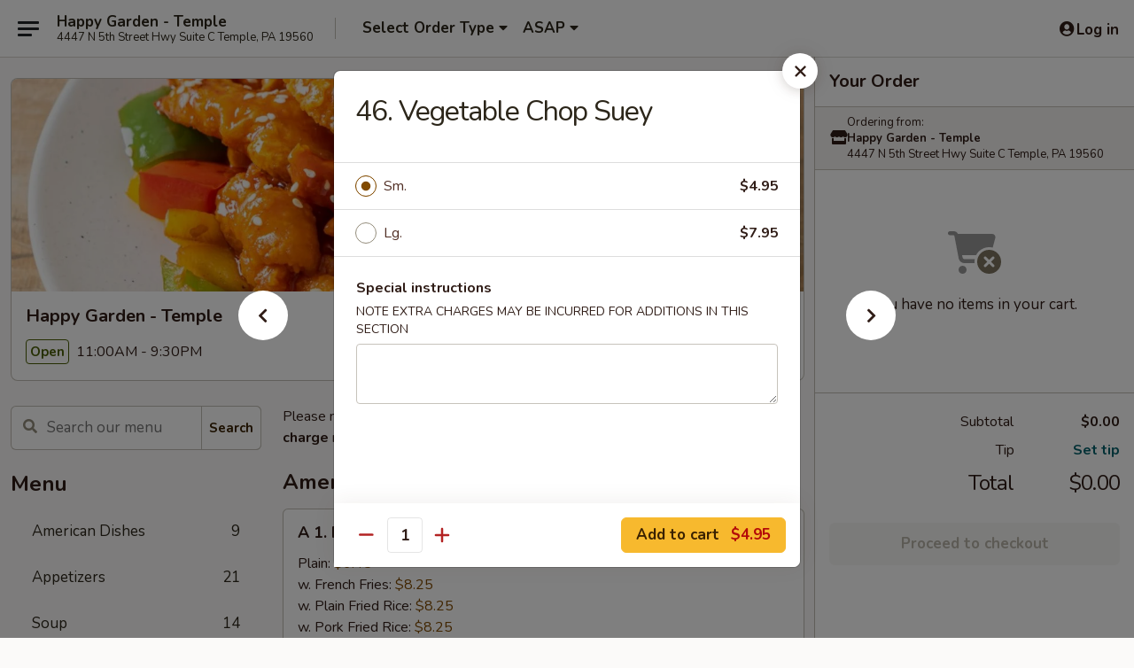

--- FILE ---
content_type: text/html; charset=UTF-8
request_url: https://www.happygardentemple.com/order/main/chow-mein-or-chop-suey/46-vegetable-chop-suey
body_size: 39246
content:
<!DOCTYPE html>

<html class="no-js css-scroll" lang="en">
	<head>
		<meta charset="utf-8" />
		<meta http-equiv="X-UA-Compatible" content="IE=edge,chrome=1" />

				<title>Happy Garden - Temple | 46. Vegetable Chop Suey | Chow Mein or Chop Suey</title>
		<meta name="description" content="Order online for delivery and takeout: 46. Vegetable Chop Suey from Happy Garden - Temple. Serving the best Chinese in Temple, PA." />		<meta name="keywords" content="happy garden, happy garden temple, happy garden menu, temple chinese delivery, temple chinese food, temple chinese restaurants, chinese delivery, best chinese food in temple, chinese restaurants in temple, chinese restaurants near me, chinese food near me, temple chinese takeout" />		<meta name="viewport" content="width=device-width, initial-scale=1.0">

		<meta property="og:type" content="website">
		<meta property="og:title" content="Happy Garden - Temple | 46. Vegetable Chop Suey | Chow Mein or Chop Suey">
		<meta property="og:description" content="Order online for delivery and takeout: 46. Vegetable Chop Suey from Happy Garden - Temple. Serving the best Chinese in Temple, PA.">

		<meta name="twitter:card" content="summary_large_image">
		<meta name="twitter:title" content="Happy Garden - Temple | 46. Vegetable Chop Suey | Chow Mein or Chop Suey">
		<meta name="twitter:description" content="Order online for delivery and takeout: 46. Vegetable Chop Suey from Happy Garden - Temple. Serving the best Chinese in Temple, PA.">
					<meta property="og:image" content="https://imagedelivery.net/9lr8zq_Jvl7h6OFWqEi9IA/71b4455f-36f7-4da6-f73a-2aa079366200/public" />
			<meta name="twitter:image" content="https://imagedelivery.net/9lr8zq_Jvl7h6OFWqEi9IA/71b4455f-36f7-4da6-f73a-2aa079366200/public" />
		
		<meta name="apple-mobile-web-app-status-bar-style" content="black">
		<meta name="mobile-web-app-capable" content="yes">
					<link rel="canonical" href="https://www.happygardentemple.com/order/main/chow-mein-or-chop-suey/46-vegetable-chop-suey"/>
						<link rel="shortcut icon" href="https://imagedelivery.net/9lr8zq_Jvl7h6OFWqEi9IA/09fb0596-2e32-4871-2a9a-24720234e900/public" type="image/png" />
			
		<link type="text/css" rel="stylesheet" href="/min/g=css4.0&amp;1768421684" />
		<link rel="stylesheet" href="//ajax.googleapis.com/ajax/libs/jqueryui/1.10.1/themes/base/minified/jquery-ui.min.css" />
		<link href='//fonts.googleapis.com/css?family=Open+Sans:400italic,400,700' rel='stylesheet' type='text/css' />
		<script src="https://kit.fontawesome.com/a4edb6363d.js" crossorigin="anonymous"></script>

		<style>
								.home_hero, .menu_hero{ background-image: url(https://imagedelivery.net/9lr8zq_Jvl7h6OFWqEi9IA/d8b7be24-e5ff-475c-29b3-95d816812500/public); }
					@media
					(-webkit-min-device-pixel-ratio: 1.25),
					(min-resolution: 120dpi){
						/* Retina header*/
						.home_hero, .menu_hero{ background-image: url(https://imagedelivery.net/9lr8zq_Jvl7h6OFWqEi9IA/d0892d76-5c92-4b75-7e18-82f2ab4c6600/public); }
					}
															/*body{  } */

					
		</style>

		<style type="text/css">div.menuItem_1425939, li.menuItem_1425939, div.menuItem_1425940, li.menuItem_1425940, div.menuItem_1425941, li.menuItem_1425941, div.menuItem_1425942, li.menuItem_1425942, div.menuItem_1425944, li.menuItem_1425944, div.menuItem_1425945, li.menuItem_1425945, div.menuItem_1425946, li.menuItem_1425946, div.menuItem_1426118, li.menuItem_1426118, div.menuItem_1426119, li.menuItem_1426119, div.menuItem_1426120, li.menuItem_1426120, div.menuItem_1426121, li.menuItem_1426121, div.menuItem_1426122, li.menuItem_1426122, div.menuItem_1426123, li.menuItem_1426123, div.menuItem_1426124, li.menuItem_1426124, div.menuItem_1426125, li.menuItem_1426125, div.menuItem_1426126, li.menuItem_1426126, div.menuItem_1426127, li.menuItem_1426127, div.menuItem_1426128, li.menuItem_1426128, div.menuItem_1426129, li.menuItem_1426129, div.menuItem_1426130, li.menuItem_1426130, div.menuItem_1426131, li.menuItem_1426131, div.menuItem_1426132, li.menuItem_1426132, div.menuItem_1426133, li.menuItem_1426133, div.menuItem_1426134, li.menuItem_1426134, div.menuItem_1426135, li.menuItem_1426135, div.menuItem_1426137, li.menuItem_1426137, div.menuItem_1426138, li.menuItem_1426138, div.menuItem_1426139, li.menuItem_1426139, div.menuItem_1426140, li.menuItem_1426140, div.menuItem_1426141, li.menuItem_1426141, div.menuItem_1426142, li.menuItem_1426142, div.menuItem_1426143, li.menuItem_1426143, div.menuItem_1427161, li.menuItem_1427161, div.menuItem_1427162, li.menuItem_1427162, div.menuItem_1427163, li.menuItem_1427163, div.menuItem_1427164, li.menuItem_1427164, div.menuItem_1427165, li.menuItem_1427165, div.menuItem_1427167, li.menuItem_1427167, div.menuItem_1427173, li.menuItem_1427173, div.menuItem_1427174, li.menuItem_1427174, div.menuItem_1427175, li.menuItem_1427175, div.menuItem_1427176, li.menuItem_1427176, div.menuItem_1427177, li.menuItem_1427177, div.menuItem_1427179, li.menuItem_1427179, div.menuItem_1427180, li.menuItem_1427180, div.menuItem_1427181, li.menuItem_1427181, div.menuItem_1427184, li.menuItem_1427184, div.menuItem_1427183, li.menuItem_1427183, div.menuItem_1427185, li.menuItem_1427185, div.menuItem_1427186, li.menuItem_1427186, div.menuItem_1427187, li.menuItem_1427187 {display:none !important;}</style><script type="text/javascript">window.UNAVAILABLE_MENU_IDS = [1425939,1425940,1425941,1425942,1425944,1425945,1425946,1426118,1426119,1426120,1426121,1426122,1426123,1426124,1426125,1426126,1426127,1426128,1426129,1426130,1426131,1426132,1426133,1426134,1426135,1426137,1426138,1426139,1426140,1426141,1426142,1426143,1427161,1427162,1427163,1427164,1427165,1427167,1427173,1427174,1427175,1427176,1427177,1427179,1427180,1427181,1427184,1427183,1427185,1427186,1427187]</script>
		<script type="text/javascript">
			var UrlTag = "happygardentemple";
			var template = 'defaultv4';
			var formname = 'ordering3';
			var menulink = 'https://www.happygardentemple.com/order/main';
			var checkoutlink = 'https://www.happygardentemple.com/checkout';
		</script>
		<script>
			/* http://writing.colin-gourlay.com/safely-using-ready-before-including-jquery/ */
			(function(w,d,u){w.readyQ=[];w.bindReadyQ=[];function p(x,y){if(x=="ready"){w.bindReadyQ.push(y);}else{w.readyQ.push(x);}};var a={ready:p,bind:p};w.$=w.jQuery=function(f){if(f===d||f===u){return a}else{p(f)}}})(window,document)
		</script>

		<script type="application/ld+json">{
    "@context": "http://schema.org",
    "@type": "Menu",
    "url": "https://www.happygardentemple.com/order/main",
    "mainEntityOfPage": "https://www.happygardentemple.com/order/main",
    "inLanguage": "English",
    "name": "Main",
    "description": "Please note: requests for additional items or special preparation may incur an <b>extra charge</b> not calculated on your online order.",
    "hasMenuSection": [
        {
            "@type": "MenuSection",
            "url": "https://www.happygardentemple.com/order/main/chow-mein-or-chop-suey",
            "name": "Chow Mein or Chop Suey",
            "description": "w. White Rice & Crispy Noodles",
            "hasMenuItem": [
                {
                    "@type": "MenuItem",
                    "name": "46. Vegetable Chop Suey",
                    "url": "https://www.happygardentemple.com/order/main/chow-mein-or-chop-suey/46-vegetable-chop-suey"
                }
            ]
        }
    ]
}</script>
<!-- Google Tag Manager -->
<script>
	window.dataLayer = window.dataLayer || [];
	let data = {
		account: 'happygardentemple',
		context: 'direct',
		templateVersion: 4,
		rid: 66	}
		dataLayer.push(data);
	(function(w,d,s,l,i){w[l]=w[l]||[];w[l].push({'gtm.start':
		new Date().getTime(),event:'gtm.js'});var f=d.getElementsByTagName(s)[0],
		j=d.createElement(s),dl=l!='dataLayer'?'&l='+l:'';j.async=true;j.src=
		'https://www.googletagmanager.com/gtm.js?id='+i+dl;f.parentNode.insertBefore(j,f);
		})(window,document,'script','dataLayer','GTM-K9P93M');

	function gtag() { dataLayer.push(arguments); }
</script>

			<script async src="https://www.googletagmanager.com/gtag/js?id=G-DT0R3R0C0G"></script>
	
	<script>
		
		gtag('js', new Date());

		
					gtag('config', "G-DT0R3R0C0G");
			</script>
		<link href="https://fonts.googleapis.com/css?family=Open+Sans:400,600,700|Nunito:400,700" rel="stylesheet" />
	</head>

	<body
		data-event-on:customer_registered="window.location.reload()"
		data-event-on:customer_logged_in="window.location.reload()"
		data-event-on:customer_logged_out="window.location.reload()"
	>
		<a class="skip-to-content-link" href="#main">Skip to content</a>
				<!-- Google Tag Manager (noscript) -->
		<noscript><iframe src="https://www.googletagmanager.com/ns.html?id=GTM-K9P93M" height="0" width="0" style="display:none;visibility:hidden"></iframe></noscript>
		<!-- End Google Tag Manager (noscript) -->
						<!-- wrapper starts -->
		<div class="wrapper">
			<div style="grid-area: header-announcements">
				<div id="upgradeBrowserBanner" class="alert alert-warning mb-0 rounded-0 py-4" style="display:none;">
	<div class="alert-icon"><i class="fas fa-warning" aria-hidden="true"></i></div>
	<div>
		<strong>We're sorry, but the Web browser you are using is not supported.</strong> <br/> Please upgrade your browser or try a different one to use this Website. Supported browsers include:<br/>
		<ul class="list-unstyled">
			<li class="mt-2"><a href="https://www.google.com/chrome" target="_blank" rel="noopener noreferrer" class="simple-link"><i class="fab fa-chrome"></i> Chrome</a></li>
			<li class="mt-2"><a href="https://www.mozilla.com/firefox/upgrade.html" target="_blank" rel="noopener noreferrer" class="simple-link"><i class="fab fa-firefox"></i> Firefox</a></li>
			<li class="mt-2"><a href="https://www.microsoft.com/en-us/windows/microsoft-edge" target="_blank" rel="noopener noreferrer" class="simple-link"><i class="fab fa-edge"></i> Edge</a></li>
			<li class="mt-2"><a href="http://www.apple.com/safari/" target="_blank" rel="noopener noreferrer" class="simple-link"><i class="fab fa-safari"></i> Safari</a></li>
		</ul>
	</div>
</div>
<script>
	var ua = navigator.userAgent;
	var match = ua.match(/Firefox\/([0-9]+)\./);
	var firefoxVersion = match ? parseInt(match[1]) : 1000;
	var match = ua.match(/Chrome\/([0-9]+)\./);
	var chromeVersion = match ? parseInt(match[1]) : 1000;
	var isIE = ua.indexOf('MSIE') > -1 || ua.indexOf('Trident') > -1;
	var upgradeBrowserBanner = document.getElementById('upgradeBrowserBanner');
	var isMatchesSupported = typeof(upgradeBrowserBanner.matches)!="undefined";
	var isEntriesSupported = typeof(Object.entries)!="undefined";
	//Safari version is verified with isEntriesSupported
	if (isIE || !isMatchesSupported || !isEntriesSupported || firefoxVersion <= 46 || chromeVersion <= 53) {
		upgradeBrowserBanner.style.display = 'flex';
	}
</script>				
				<!-- get closed sign if applicable. -->
				
				
							</div>

						<div class="headerAndWtype" style="grid-area: header">
				<!-- Header Starts -->
				<header class="header">
										<div class="d-flex flex-column align-items-start flex-md-row align-items-md-center">
												<div class="logo_name_alt flex-shrink-0 d-flex align-items-center align-self-stretch pe-6 pe-md-0">
							
	<button
		type="button"
		class="eds_button btn btn-outline eds_button--shape-default eds_menu_button"
		data-bs-toggle="offcanvas" data-bs-target="#side-menu" aria-controls="side-menu" aria-label="Main menu"	><span aria-hidden="true"></span> <span aria-hidden="true"></span> <span aria-hidden="true"></span></button>

	
							<div class="d-flex flex-column align-items-center mx-auto align-items-md-start mx-md-0">
								<a
									class="eds-display-text-title-xs text-truncate title-container"
									href="https://www.happygardentemple.com"
								>
									Happy Garden - Temple								</a>

																	<span class="eds-copy-text-s-regular text-center text-md-start address-container" title="4447 N 5th Street Hwy Suite C Temple, PA 19560">
										4447 N 5th Street Hwy Suite C Temple, PA 19560									</span>
															</div>
						</div>

																			<div class="eds-display-text-title-s d-none d-md-block border-start mx-4" style="width: 0">&nbsp;</div>

							<div class="header_order_options d-flex align-items-center  w-100 p-2p5 p-md-0">
																<div class="what">
									<button
	type="button"
	class="border-0 bg-transparent text-start"
	data-bs-toggle="modal"
	data-bs-target="#modal-order-options"
	aria-expanded="false"
	style="min-height: 44px"
>
	<div class="d-flex align-items-baseline gap-2">
		<div class="otype-name-label eds-copy-text-l-bold text-truncate" style="flex: 1" data-order-type-label>
			Select Order Type		</div>

		<i class="fa fa-fw fa-caret-down"></i>
	</div>

	<div
		class="otype-picker-label otype-address-label eds-interface-text-m-regular text-truncate hidden"
	>
			</div>
</button>

<script>
	$(function() {
		var $autoCompleteInputs = $('[data-autocomplete-address]');
		if ($autoCompleteInputs && $autoCompleteInputs.length) {
			$autoCompleteInputs.each(function() {
				let $input = $(this);
				let $deliveryAddressContainer = $input.parents('.deliveryAddressContainer').first();
				$input.autocomplete({
					source   : addressAC,
					minLength: 3,
					delay    : 300,
					select   : function(event, ui) {
						$.getJSON('/' + UrlTag + '/?form=addresslookup', {
							id: ui.item.id,
						}, function(data) {
							let location = data
							if (location.address.street.endsWith('Trl')) {
								location.address.street = location.address.street.replace('Trl', 'Trail')
							}
							let autoCompleteSuccess = $input.data('autocomplete-success');
							if (autoCompleteSuccess) {
								let autoCompleteSuccessFunction = window[autoCompleteSuccess];
								if (typeof autoCompleteSuccessFunction == "function") {
									autoCompleteSuccessFunction(location);
								}
							}

							let address = location.address

							$('#add-address-city, [data-autocompleted-city]').val(address.city)
							$('#add-address-state, [data-autocompleted-state]').val(address.stateCode)
							$('#add-address-zip, [data-autocompleted-zip]').val(address.postalCode)
							$('#add-address-latitude, [data-autocompleted-latitude]').val(location.position.lat)
							$('#add-address-longitude, [data-autocompleted-longitude]').val(location.position.lng)
							let streetAddress = (address.houseNumber || '') + ' ' + (address.street || '');
							$('#street-address-1, [data-autocompleted-street-address]').val(streetAddress)
							validateAddress($deliveryAddressContainer);
						})
					},
				})
				$input.attr('autocomplete', 'street-address')
			});
		}

		// autocomplete using Address autocomplete
		// jquery autocomplete needs 2 fields: title and value
		// id holds the LocationId which can be used at a later stage to get the coordinate of the selected choice
		function addressAC(query, callback) {
			//we don't actually want to search until they've entered the street number and at least one character
			words = query.term.trim().split(' ')
			if (words.length < 2) {
				return false
			}

			$.getJSON('/' + UrlTag + '/?form=addresssuggest', { q: query.term }, function(data) {
				var addresses = data.items
				addresses = addresses.map(addr => {
					if ((addr.address.label || '').endsWith('Trl')) {
						addr.address.label = addr.address.label.replace('Trl', 'Trail')
					}
					let streetAddress = (addr.address.label || '')
					return {
						label: streetAddress,
						value: streetAddress,
						id   : addr.id,
					}
				})

				return callback(addresses)
			})
		}

				$('[data-address-from-current-loc]').on('click', function(e) {
			let $streetAddressContainer = $(this).parents('.street-address-container').first();
			let $deliveryAddressContainer = $(this).parents('.deliveryAddressContainer').first();
			e.preventDefault();
			if(navigator.geolocation) {
				navigator.geolocation.getCurrentPosition(position => {
					$.getJSON('/' + UrlTag + '/?form=addresssuggest', {
						at: position.coords.latitude + "," + position.coords.longitude
					}, function(data) {
						let location = data.items[0];
						let address = location.address
						$streetAddressContainer.find('.input-street-address').val((address.houseNumber ? address.houseNumber : '') + ' ' + (address.street ? address.street : ''));
						$('#add-address-city').val(address.city ? address.city : '');
						$('#add-address-state').val(address.state ? address.state : '');
						$('#add-address-zip').val(address.postalCode ? address.postalCode : '');
						$('#add-address-latitude').val(location.position.lat ? location.position.lat : '');
						$('#add-address-longitude').val(location.position.lng ? location.position.lng : '');
						validateAddress($deliveryAddressContainer, 0);
					});
				});
			} else {
				alert("Geolocation is not supported by this browser!");
			}
		});
	});

	function autoCompleteSuccess(location)
	{
		if (location && location.address) {
			let address = location.address

			let streetAddress = (address.houseNumber || '') + ' ' + (address.street || '');
			$.ajax({
				url: '/' + UrlTag + '/?form=saveformfields',
				data: {
					'param_full~address_s_n_255': streetAddress + ', ' + address.city + ', ' + address.state,
					'param_street~address_s_n_255': streetAddress,
					'param_city_s_n_90': address.city,
					'param_state_s_n_2': address.state,
					'param_zip~code_z_n_10': address.postalCode,
				}
			});
		}
	}
</script>
								</div>

																									<div class="when showcheck_parent">
																				<div class="ordertimetypes ">
	<button
		type="button"
		class="border-0 bg-transparent text-start loadable-content"
		data-bs-toggle="modal"
		data-bs-target="#modal-order-time"
		aria-expanded="false"
		style="min-height: 44px"
		data-change-label-to-later-date
	>
		<div class="d-flex align-items-baseline gap-2">
			<div class="eds-copy-text-l-bold text-truncate flex-fill" data-otype-time-day>
								ASAP			</div>

			<i class="fa fa-fw fa-caret-down"></i>
		</div>

		<div
			class="otype-picker-label otype-picker-time eds-interface-text-m-regular text-truncate hidden"
			data-otype-time
		>
			Later		</div>
	</button>
</div>
									</div>
															</div>
						
												<div class="position-absolute top-0 end-0 pe-2 py-2p5">
							
	<div id="login-status" >
					
	<button
		type="button"
		class="eds_button btn btn-outline eds_button--shape-default px-2 text-nowrap"
		aria-label="Log in" style="color: currentColor" data-bs-toggle="modal" data-bs-target="#login-modal"	><i
		class="eds_icon fa fa-lg fa-fw fa-user-circle d-block d-lg-none"
		style="font-family: &quot;Font Awesome 5 Pro&quot;; "	></i>

	 <div class="d-none d-lg-flex align-items-baseline gap-2">
	<i
		class="eds_icon fa fa-fw fa-user-circle"
		style="font-family: &quot;Font Awesome 5 Pro&quot;; "	></i>

	<div class="profile-container text-truncate">Log in</div></div></button>

				</div>

							</div>
					</div>

															
	<aside		data-eds-id="696d81ae94101"
		class="eds_side_menu offcanvas offcanvas-start text-dark "
		tabindex="-1"
				id="side-menu" data-event-on:menu_selected="this.dispatchEvent(new CustomEvent('eds.hide'))" data-event-on:category_selected="this.dispatchEvent(new CustomEvent('eds.hide'))"	>
		
		<div class="eds_side_menu-body offcanvas-body d-flex flex-column p-0 css-scroll">
										<div
					class="eds_side_menu-close position-absolute top-0 end-0 pt-3 pe-3 "
					style="z-index: 1"
				>
					
	<button
		type="button"
		class="eds_button btn btn-outline-secondary eds_button--shape-circle"
		data-bs-dismiss="offcanvas" data-bs-target="[data-eds-id=&quot;696d81ae94101&quot;]" aria-label="Close"	><i
		class="eds_icon fa fa-fw fa-close"
		style="font-family: &quot;Font Awesome 5 Pro&quot;; "	></i></button>

					</div>
			
			<div class="restaurant-info border-bottom border-light p-3">
							<p class="eds-display-text-title-xs mb-0 me-2 pe-4">Happy Garden - Temple</p>

			<div class="eds-copy-text-s-regular me-2 pe-4">
			4447 N 5th Street Hwy Suite C Temple, PA 19560		</div>
						</div>

																	
	<div class="border-bottom border-light p-3">
		
		
			<details
				class="eds_list eds_list--border-none" open				data-menu-id="12113"
									data-event-on:document_ready="this.open = localStorage.getItem('menu-open-12113') !== 'false'"
										onclick="localStorage.setItem('menu-open-12113', !this.open)"
							>
									<summary class="eds-copy-text-l-regular list-unstyled rounded-3 mb-1 " tabindex="0">
						<h2 class="eds-display-text-title-m m-0 p-0">
															
	<i
		class="eds_icon fas fa-fw fa-chevron-right"
		style="font-family: &quot;Font Awesome 5 Pro&quot;; "	></i>

															Menu
						</h2>
					</summary>
										<div class="mb-3"></div>
				
																		
									<a
						class="eds_list-item eds-copy-text-l-regular list-unstyled rounded-3 mb-1 px-3 px-lg-4 py-2p5 d-flex "
						data-event-on:category_pinned="(category) => $(this).toggleClass('active', category.id === '149464')"
						href="https://www.happygardentemple.com/order/main/american-dishes"
						onclick="if (!event.ctrlKey) {
							const currentMenuIsActive = true || $(this).closest('details').find('summary').hasClass('active');
							if (currentMenuIsActive) {
								app.event.emit('category_selected', { id: '149464' });
							} else {
								app.event.emit('menu_selected', { menu_id: '12113', menu_description: &quot;Please note: requests for additional items or special preparation may incur an &lt;b&gt;extra charge&lt;\/b&gt; not calculated on your online order.&quot;, category_id: '149464' });
							}
															return false;
													}"
					>
						American Dishes													<span class="ms-auto">9</span>
											</a>
									<a
						class="eds_list-item eds-copy-text-l-regular list-unstyled rounded-3 mb-1 px-3 px-lg-4 py-2p5 d-flex "
						data-event-on:category_pinned="(category) => $(this).toggleClass('active', category.id === '149452')"
						href="https://www.happygardentemple.com/order/main/appetizers"
						onclick="if (!event.ctrlKey) {
							const currentMenuIsActive = true || $(this).closest('details').find('summary').hasClass('active');
							if (currentMenuIsActive) {
								app.event.emit('category_selected', { id: '149452' });
							} else {
								app.event.emit('menu_selected', { menu_id: '12113', menu_description: &quot;Please note: requests for additional items or special preparation may incur an &lt;b&gt;extra charge&lt;\/b&gt; not calculated on your online order.&quot;, category_id: '149452' });
							}
															return false;
													}"
					>
						Appetizers													<span class="ms-auto">21</span>
											</a>
									<a
						class="eds_list-item eds-copy-text-l-regular list-unstyled rounded-3 mb-1 px-3 px-lg-4 py-2p5 d-flex "
						data-event-on:category_pinned="(category) => $(this).toggleClass('active', category.id === '149453')"
						href="https://www.happygardentemple.com/order/main/soup"
						onclick="if (!event.ctrlKey) {
							const currentMenuIsActive = true || $(this).closest('details').find('summary').hasClass('active');
							if (currentMenuIsActive) {
								app.event.emit('category_selected', { id: '149453' });
							} else {
								app.event.emit('menu_selected', { menu_id: '12113', menu_description: &quot;Please note: requests for additional items or special preparation may incur an &lt;b&gt;extra charge&lt;\/b&gt; not calculated on your online order.&quot;, category_id: '149453' });
							}
															return false;
													}"
					>
						Soup													<span class="ms-auto">14</span>
											</a>
									<a
						class="eds_list-item eds-copy-text-l-regular list-unstyled rounded-3 mb-1 px-3 px-lg-4 py-2p5 d-flex "
						data-event-on:category_pinned="(category) => $(this).toggleClass('active', category.id === '149454')"
						href="https://www.happygardentemple.com/order/main/lo-mein"
						onclick="if (!event.ctrlKey) {
							const currentMenuIsActive = true || $(this).closest('details').find('summary').hasClass('active');
							if (currentMenuIsActive) {
								app.event.emit('category_selected', { id: '149454' });
							} else {
								app.event.emit('menu_selected', { menu_id: '12113', menu_description: &quot;Please note: requests for additional items or special preparation may incur an &lt;b&gt;extra charge&lt;\/b&gt; not calculated on your online order.&quot;, category_id: '149454' });
							}
															return false;
													}"
					>
						Lo Mein													<span class="ms-auto">7</span>
											</a>
									<a
						class="eds_list-item eds-copy-text-l-regular list-unstyled rounded-3 mb-1 px-3 px-lg-4 py-2p5 d-flex "
						data-event-on:category_pinned="(category) => $(this).toggleClass('active', category.id === '149455')"
						href="https://www.happygardentemple.com/order/main/egg-foo-young"
						onclick="if (!event.ctrlKey) {
							const currentMenuIsActive = true || $(this).closest('details').find('summary').hasClass('active');
							if (currentMenuIsActive) {
								app.event.emit('category_selected', { id: '149455' });
							} else {
								app.event.emit('menu_selected', { menu_id: '12113', menu_description: &quot;Please note: requests for additional items or special preparation may incur an &lt;b&gt;extra charge&lt;\/b&gt; not calculated on your online order.&quot;, category_id: '149455' });
							}
															return false;
													}"
					>
						Egg Foo Young													<span class="ms-auto">7</span>
											</a>
									<a
						class="eds_list-item eds-copy-text-l-regular list-unstyled rounded-3 mb-1 px-3 px-lg-4 py-2p5 d-flex active"
						data-event-on:category_pinned="(category) => $(this).toggleClass('active', category.id === '149456')"
						href="https://www.happygardentemple.com/order/main/chow-mein-or-chop-suey"
						onclick="if (!event.ctrlKey) {
							const currentMenuIsActive = true || $(this).closest('details').find('summary').hasClass('active');
							if (currentMenuIsActive) {
								app.event.emit('category_selected', { id: '149456' });
							} else {
								app.event.emit('menu_selected', { menu_id: '12113', menu_description: &quot;Please note: requests for additional items or special preparation may incur an &lt;b&gt;extra charge&lt;\/b&gt; not calculated on your online order.&quot;, category_id: '149456' });
							}
															return false;
													}"
					>
						Chow Mein or Chop Suey													<span class="ms-auto">12</span>
											</a>
									<a
						class="eds_list-item eds-copy-text-l-regular list-unstyled rounded-3 mb-1 px-3 px-lg-4 py-2p5 d-flex "
						data-event-on:category_pinned="(category) => $(this).toggleClass('active', category.id === '149457')"
						href="https://www.happygardentemple.com/order/main/chow-fun"
						onclick="if (!event.ctrlKey) {
							const currentMenuIsActive = true || $(this).closest('details').find('summary').hasClass('active');
							if (currentMenuIsActive) {
								app.event.emit('category_selected', { id: '149457' });
							} else {
								app.event.emit('menu_selected', { menu_id: '12113', menu_description: &quot;Please note: requests for additional items or special preparation may incur an &lt;b&gt;extra charge&lt;\/b&gt; not calculated on your online order.&quot;, category_id: '149457' });
							}
															return false;
													}"
					>
						Chow Fun													<span class="ms-auto">6</span>
											</a>
									<a
						class="eds_list-item eds-copy-text-l-regular list-unstyled rounded-3 mb-1 px-3 px-lg-4 py-2p5 d-flex "
						data-event-on:category_pinned="(category) => $(this).toggleClass('active', category.id === '222906')"
						href="https://www.happygardentemple.com/order/main/mei-fun"
						onclick="if (!event.ctrlKey) {
							const currentMenuIsActive = true || $(this).closest('details').find('summary').hasClass('active');
							if (currentMenuIsActive) {
								app.event.emit('category_selected', { id: '222906' });
							} else {
								app.event.emit('menu_selected', { menu_id: '12113', menu_description: &quot;Please note: requests for additional items or special preparation may incur an &lt;b&gt;extra charge&lt;\/b&gt; not calculated on your online order.&quot;, category_id: '222906' });
							}
															return false;
													}"
					>
						Mei Fun													<span class="ms-auto">7</span>
											</a>
									<a
						class="eds_list-item eds-copy-text-l-regular list-unstyled rounded-3 mb-1 px-3 px-lg-4 py-2p5 d-flex "
						data-event-on:category_pinned="(category) => $(this).toggleClass('active', category.id === '149458')"
						href="https://www.happygardentemple.com/order/main/fried-rice"
						onclick="if (!event.ctrlKey) {
							const currentMenuIsActive = true || $(this).closest('details').find('summary').hasClass('active');
							if (currentMenuIsActive) {
								app.event.emit('category_selected', { id: '149458' });
							} else {
								app.event.emit('menu_selected', { menu_id: '12113', menu_description: &quot;Please note: requests for additional items or special preparation may incur an &lt;b&gt;extra charge&lt;\/b&gt; not calculated on your online order.&quot;, category_id: '149458' });
							}
															return false;
													}"
					>
						Fried Rice													<span class="ms-auto">7</span>
											</a>
									<a
						class="eds_list-item eds-copy-text-l-regular list-unstyled rounded-3 mb-1 px-3 px-lg-4 py-2p5 d-flex "
						data-event-on:category_pinned="(category) => $(this).toggleClass('active', category.id === '149459')"
						href="https://www.happygardentemple.com/order/main/vegetable"
						onclick="if (!event.ctrlKey) {
							const currentMenuIsActive = true || $(this).closest('details').find('summary').hasClass('active');
							if (currentMenuIsActive) {
								app.event.emit('category_selected', { id: '149459' });
							} else {
								app.event.emit('menu_selected', { menu_id: '12113', menu_description: &quot;Please note: requests for additional items or special preparation may incur an &lt;b&gt;extra charge&lt;\/b&gt; not calculated on your online order.&quot;, category_id: '149459' });
							}
															return false;
													}"
					>
						Vegetable													<span class="ms-auto">12</span>
											</a>
									<a
						class="eds_list-item eds-copy-text-l-regular list-unstyled rounded-3 mb-1 px-3 px-lg-4 py-2p5 d-flex "
						data-event-on:category_pinned="(category) => $(this).toggleClass('active', category.id === '149460')"
						href="https://www.happygardentemple.com/order/main/pork"
						onclick="if (!event.ctrlKey) {
							const currentMenuIsActive = true || $(this).closest('details').find('summary').hasClass('active');
							if (currentMenuIsActive) {
								app.event.emit('category_selected', { id: '149460' });
							} else {
								app.event.emit('menu_selected', { menu_id: '12113', menu_description: &quot;Please note: requests for additional items or special preparation may incur an &lt;b&gt;extra charge&lt;\/b&gt; not calculated on your online order.&quot;, category_id: '149460' });
							}
															return false;
													}"
					>
						Pork													<span class="ms-auto">12</span>
											</a>
									<a
						class="eds_list-item eds-copy-text-l-regular list-unstyled rounded-3 mb-1 px-3 px-lg-4 py-2p5 d-flex "
						data-event-on:category_pinned="(category) => $(this).toggleClass('active', category.id === '149461')"
						href="https://www.happygardentemple.com/order/main/poultry"
						onclick="if (!event.ctrlKey) {
							const currentMenuIsActive = true || $(this).closest('details').find('summary').hasClass('active');
							if (currentMenuIsActive) {
								app.event.emit('category_selected', { id: '149461' });
							} else {
								app.event.emit('menu_selected', { menu_id: '12113', menu_description: &quot;Please note: requests for additional items or special preparation may incur an &lt;b&gt;extra charge&lt;\/b&gt; not calculated on your online order.&quot;, category_id: '149461' });
							}
															return false;
													}"
					>
						Poultry													<span class="ms-auto">16</span>
											</a>
									<a
						class="eds_list-item eds-copy-text-l-regular list-unstyled rounded-3 mb-1 px-3 px-lg-4 py-2p5 d-flex "
						data-event-on:category_pinned="(category) => $(this).toggleClass('active', category.id === '149462')"
						href="https://www.happygardentemple.com/order/main/beef"
						onclick="if (!event.ctrlKey) {
							const currentMenuIsActive = true || $(this).closest('details').find('summary').hasClass('active');
							if (currentMenuIsActive) {
								app.event.emit('category_selected', { id: '149462' });
							} else {
								app.event.emit('menu_selected', { menu_id: '12113', menu_description: &quot;Please note: requests for additional items or special preparation may incur an &lt;b&gt;extra charge&lt;\/b&gt; not calculated on your online order.&quot;, category_id: '149462' });
							}
															return false;
													}"
					>
						Beef													<span class="ms-auto">14</span>
											</a>
									<a
						class="eds_list-item eds-copy-text-l-regular list-unstyled rounded-3 mb-1 px-3 px-lg-4 py-2p5 d-flex "
						data-event-on:category_pinned="(category) => $(this).toggleClass('active', category.id === '149463')"
						href="https://www.happygardentemple.com/order/main/seafood"
						onclick="if (!event.ctrlKey) {
							const currentMenuIsActive = true || $(this).closest('details').find('summary').hasClass('active');
							if (currentMenuIsActive) {
								app.event.emit('category_selected', { id: '149463' });
							} else {
								app.event.emit('menu_selected', { menu_id: '12113', menu_description: &quot;Please note: requests for additional items or special preparation may incur an &lt;b&gt;extra charge&lt;\/b&gt; not calculated on your online order.&quot;, category_id: '149463' });
							}
															return false;
													}"
					>
						Seafood													<span class="ms-auto">15</span>
											</a>
									<a
						class="eds_list-item eds-copy-text-l-regular list-unstyled rounded-3 mb-1 px-3 px-lg-4 py-2p5 d-flex "
						data-event-on:category_pinned="(category) => $(this).toggleClass('active', category.id === '149465')"
						href="https://www.happygardentemple.com/order/main/special-diet-menu"
						onclick="if (!event.ctrlKey) {
							const currentMenuIsActive = true || $(this).closest('details').find('summary').hasClass('active');
							if (currentMenuIsActive) {
								app.event.emit('category_selected', { id: '149465' });
							} else {
								app.event.emit('menu_selected', { menu_id: '12113', menu_description: &quot;Please note: requests for additional items or special preparation may incur an &lt;b&gt;extra charge&lt;\/b&gt; not calculated on your online order.&quot;, category_id: '149465' });
							}
															return false;
													}"
					>
						Special Diet Menu													<span class="ms-auto">7</span>
											</a>
									<a
						class="eds_list-item eds-copy-text-l-regular list-unstyled rounded-3 mb-1 px-3 px-lg-4 py-2p5 d-flex "
						data-event-on:category_pinned="(category) => $(this).toggleClass('active', category.id === '149466')"
						href="https://www.happygardentemple.com/order/main/combination-platters"
						onclick="if (!event.ctrlKey) {
							const currentMenuIsActive = true || $(this).closest('details').find('summary').hasClass('active');
							if (currentMenuIsActive) {
								app.event.emit('category_selected', { id: '149466' });
							} else {
								app.event.emit('menu_selected', { menu_id: '12113', menu_description: &quot;Please note: requests for additional items or special preparation may incur an &lt;b&gt;extra charge&lt;\/b&gt; not calculated on your online order.&quot;, category_id: '149466' });
							}
															return false;
													}"
					>
						Combination Platters													<span class="ms-auto">34</span>
											</a>
									<a
						class="eds_list-item eds-copy-text-l-regular list-unstyled rounded-3 mb-1 px-3 px-lg-4 py-2p5 d-flex "
						data-event-on:category_pinned="(category) => $(this).toggleClass('active', category.id === '149467')"
						href="https://www.happygardentemple.com/order/main/chefs-specialties"
						onclick="if (!event.ctrlKey) {
							const currentMenuIsActive = true || $(this).closest('details').find('summary').hasClass('active');
							if (currentMenuIsActive) {
								app.event.emit('category_selected', { id: '149467' });
							} else {
								app.event.emit('menu_selected', { menu_id: '12113', menu_description: &quot;Please note: requests for additional items or special preparation may incur an &lt;b&gt;extra charge&lt;\/b&gt; not calculated on your online order.&quot;, category_id: '149467' });
							}
															return false;
													}"
					>
						Chef's Specialties													<span class="ms-auto">28</span>
											</a>
									<a
						class="eds_list-item eds-copy-text-l-regular list-unstyled rounded-3 mb-1 px-3 px-lg-4 py-2p5 d-flex "
						data-event-on:category_pinned="(category) => $(this).toggleClass('active', category.id === '149468')"
						href="https://www.happygardentemple.com/order/main/party-special"
						onclick="if (!event.ctrlKey) {
							const currentMenuIsActive = true || $(this).closest('details').find('summary').hasClass('active');
							if (currentMenuIsActive) {
								app.event.emit('category_selected', { id: '149468' });
							} else {
								app.event.emit('menu_selected', { menu_id: '12113', menu_description: &quot;Please note: requests for additional items or special preparation may incur an &lt;b&gt;extra charge&lt;\/b&gt; not calculated on your online order.&quot;, category_id: '149468' });
							}
															return false;
													}"
					>
						Party Special													<span class="ms-auto">15</span>
											</a>
									<a
						class="eds_list-item eds-copy-text-l-regular list-unstyled rounded-3 mb-1 px-3 px-lg-4 py-2p5 d-flex "
						data-event-on:category_pinned="(category) => $(this).toggleClass('active', category.id === '149470')"
						href="https://www.happygardentemple.com/order/main/side-order"
						onclick="if (!event.ctrlKey) {
							const currentMenuIsActive = true || $(this).closest('details').find('summary').hasClass('active');
							if (currentMenuIsActive) {
								app.event.emit('category_selected', { id: '149470' });
							} else {
								app.event.emit('menu_selected', { menu_id: '12113', menu_description: &quot;Please note: requests for additional items or special preparation may incur an &lt;b&gt;extra charge&lt;\/b&gt; not calculated on your online order.&quot;, category_id: '149470' });
							}
															return false;
													}"
					>
						Side Order													<span class="ms-auto">3</span>
											</a>
							</details>
		
			</div>

						
																	<nav>
							<ul class="eds_list eds_list--border-none border-bottom">
	<li class="eds_list-item">
		<a class="d-block p-3 " href="https://www.happygardentemple.com">
			Home		</a>
	</li>

		
					<li class="eds_list-item">
					<a class="d-block p-3 " href="https://www.happygardentemple.com/page/delivery-info" >
						Delivery Info					</a>
				</li>
			
			<li class="eds_list-item">
			<a class="d-block p-3 " href="https://www.happygardentemple.com/locationinfo">
				Location &amp; Hours			</a>
		</li>
	
	<li class="eds_list-item">
		<a class="d-block p-3 " href="https://www.happygardentemple.com/contact">
			Contact
		</a>
	</li>
</ul>
						</nav>

												<div class="eds-copy-text-s-regular p-3 d-lg-none">
							
<ul class="list-unstyled d-flex gap-2">
						<li><a href="https://www.yelp.com/biz/new-happy-garden-temple" target="new" aria-label="Opens in new tab" title="Opens in new tab" class="icon" title="Yelp"><i class="fab fa-yelp"></i><span class="sr-only">Yelp</span></a></li>
									<li><a href="https://www.tripadvisor.com/Restaurant_Review-g53813-d23870658-Reviews-Happy_Garden-Temple_Pennsylvania.html" target="new" aria-label="Opens in new tab" title="Opens in new tab" class="icon" title="TripAdvisor"><i class="fak fa-tripadvisor"></i><span class="sr-only">TripAdvisor</span></a></li>
				</ul>

<div><a href="http://chinesemenuonline.com">&copy; 2026 Online Ordering by Chinese Menu Online</a></div>
	<div>Plan your next meal with <a href="https://www.springroll.com" target="_blank" title="Opens in new tab" aria-label="Opens in new tab">Springroll</a>'s Chinese recommendations</div>

<ul class="list-unstyled mb-0 pt-3">
	<li><a href="https://www.happygardentemple.com/reportbug">Technical Support</a></li>
	<li><a href="https://www.happygardentemple.com/privacy">Privacy Policy</a></li>
	<li><a href="https://www.happygardentemple.com/tos">Terms of Service</a></li>
	<li><a href="https://www.happygardentemple.com/accessibility">Accessibility</a></li>
</ul>

This site is protected by reCAPTCHA and the Google <a href="https://policies.google.com/privacy">Privacy Policy</a> and <a href="https://policies.google.com/terms">Terms of Service</a> apply.
						</div>		</div>

		<script>
		{
			const container = document.querySelector('[data-eds-id="696d81ae94101"]');

						['show', 'hide', 'toggle', 'dispose'].forEach((eventName) => {
				container.addEventListener(`eds.${eventName}`, (e) => {
					bootstrap.Offcanvas.getOrCreateInstance(container)[eventName](
						...(Array.isArray(e.detail) ? e.detail : [e.detail])
					);
				});
			});
		}
		</script>
	</aside>

					</header>
			</div>

										<div class="container p-0" style="grid-area: hero">
					<section class="hero">
												<div class="menu_hero backbgbox position-relative" role="img" aria-label="Image of food offered at the restaurant">
									<div class="logo">
		<a class="logo-image" href="https://www.happygardentemple.com">
			<img
				src="https://imagedelivery.net/9lr8zq_Jvl7h6OFWqEi9IA/71b4455f-36f7-4da6-f73a-2aa079366200/public"
				srcset="https://imagedelivery.net/9lr8zq_Jvl7h6OFWqEi9IA/71b4455f-36f7-4da6-f73a-2aa079366200/public 1x, https://imagedelivery.net/9lr8zq_Jvl7h6OFWqEi9IA/71b4455f-36f7-4da6-f73a-2aa079366200/public 2x"				alt="Home"
			/>
		</a>
	</div>
						</div>

													<div class="p-3">
								<div class="pb-1">
									<h1 role="heading" aria-level="2" class="eds-display-text-title-s m-0 p-0">Happy Garden - Temple</h1>
																	</div>

								<div class="d-sm-flex align-items-baseline">
																			<div class="mt-2">
											
	<span
		class="eds_label eds_label--variant-success eds-interface-text-m-bold me-1 text-nowrap"
			>
		Open	</span>

	11:00AM - 9:30PM										</div>
									
									<div class="d-flex gap-2 ms-sm-auto mt-2">
																					
					<a
				class="eds_button btn btn-outline-secondary btn-sm col text-nowrap"
				href="https://www.happygardentemple.com/locationinfo?lid=9567"
							>
				
	<i
		class="eds_icon fa fa-fw fa-info-circle"
		style="font-family: &quot;Font Awesome 5 Pro&quot;; "	></i>

	 Store info			</a>
		
												
																					
		<a
			class="eds_button btn btn-outline-secondary btn-sm col d-lg-none text-nowrap"
			href="tel:(610) 921-8559"
					>
			
	<i
		class="eds_icon fa fa-fw fa-phone"
		style="font-family: &quot;Font Awesome 5 Pro&quot;; transform: scale(-1, 1); "	></i>

	 Call us		</a>

												
																			</div>
								</div>
							</div>
											</section>
				</div>
			
						
										<div
					class="fixed_submit d-lg-none hidden pwa-pb-md-down"
					data-event-on:cart_updated="({ items }) => $(this).toggleClass('hidden', !items)"
				>
					<div
						data-async-on-event="order_type_updated, cart_updated"
						data-async-action="https://www.happygardentemple.com//ajax/?form=minimum_order_value_warning&component=add_more"
						data-async-method="get"
					>
											</div>

					<div class="p-3">
						<button class="btn btn-primary btn-lg w-100" onclick="app.event.emit('show_cart')">
							View cart							<span
								class="eds-interface-text-m-regular"
								data-event-on:cart_updated="({ items, subtotal }) => {
									$(this).text(`(${items} ${items === 1 ? 'item' : 'items'}, ${subtotal})`);
								}"
							>
								(0 items, $0.00)
							</span>
						</button>
					</div>
				</div>
			
									<!-- Header ends -->
<main class="main_content menucategory_page pb-5" id="main">
	<div class="container">
		
		<div class="row menu_wrapper menu_category_wrapper menu_wrapper--no-menu-tabs">
			<section class="col-xl-4 d-none d-xl-block">
				
				<div id="location-menu" data-event-on:menu_items_loaded="$(this).stickySidebar('updateSticky')">
					
		<form
			method="GET"
			role="search"
			action="https://www.happygardentemple.com/search"
			class="d-none d-xl-block mb-4"			novalidate
			onsubmit="if (!this.checkValidity()) event.preventDefault()"
		>
			<div class="position-relative">
				
	<label
		data-eds-id="696d81ae94ecd"
		class="eds_formfield eds_formfield--size-large eds_formfield--variant-primary eds-copy-text-m-regular w-100"
		class="w-100"	>
		
		<div class="position-relative d-flex flex-column">
							<div class="eds_formfield-error eds-interface-text-m-bold" style="order: 1000"></div>
			
							<div class="eds_formfield-icon">
					<i
		class="eds_icon fa fa-fw fa-search"
		style="font-family: &quot;Font Awesome 5 Pro&quot;; "	></i>				</div>
										<input
					type="search"
					class="eds-copy-text-l-regular  "
										placeholder="Search our menu" name="search" autocomplete="off" spellcheck="false" value="" required aria-label="Search our menu" style="padding-right: 4.5rem; padding-left: 2.5rem;"				/>

				
							
			
	<i
		class="eds_icon fa fa-fw eds_formfield-validation"
		style="font-family: &quot;Font Awesome 5 Pro&quot;; "	></i>

	
					</div>

		
		<script>
		{
			const container = document.querySelector('[data-eds-id="696d81ae94ecd"]');
			const input = container.querySelector('input, textarea, select');
			const error = container.querySelector('.eds_formfield-error');

			
						input.addEventListener('eds.validation.reset', () => {
				input.removeAttribute('data-validation');
				input.setCustomValidity('');
				error.innerHTML = '';
			});

						input.addEventListener('eds.validation.hide', () => {
				input.removeAttribute('data-validation');
			});

						input.addEventListener('eds.validation.success', (e) => {
				input.setCustomValidity('');
				input.setAttribute('data-validation', '');
				error.innerHTML = '';
			});

						input.addEventListener('eds.validation.warning', (e) => {
				input.setCustomValidity('');
				input.setAttribute('data-validation', '');
				error.innerHTML = e.detail;
			});

						input.addEventListener('eds.validation.error', (e) => {
				input.setCustomValidity(e.detail);
				input.checkValidity(); 				input.setAttribute('data-validation', '');
			});

			input.addEventListener('invalid', (e) => {
				error.innerHTML = input.validationMessage;
			});

								}
		</script>
	</label>

	
				<div class="position-absolute top-0 end-0">
					
	<button
		type="submit"
		class="eds_button btn btn-outline-secondary btn-sm eds_button--shape-default align-self-baseline rounded-0 rounded-end px-2"
		style="height: 50px; --bs-border-radius: 6px"	>Search</button>

					</div>
			</div>
		</form>

												
	<div >
		
		
			<details
				class="eds_list eds_list--border-none" open				data-menu-id="12113"
							>
									<summary class="eds-copy-text-l-regular list-unstyled rounded-3 mb-1 pe-none" tabindex="0">
						<h2 class="eds-display-text-title-m m-0 p-0">
														Menu
						</h2>
					</summary>
										<div class="mb-3"></div>
				
																		
									<a
						class="eds_list-item eds-copy-text-l-regular list-unstyled rounded-3 mb-1 px-3 px-lg-4 py-2p5 d-flex "
						data-event-on:category_pinned="(category) => $(this).toggleClass('active', category.id === '149464')"
						href="https://www.happygardentemple.com/order/main/american-dishes"
						onclick="if (!event.ctrlKey) {
							const currentMenuIsActive = true || $(this).closest('details').find('summary').hasClass('active');
							if (currentMenuIsActive) {
								app.event.emit('category_selected', { id: '149464' });
							} else {
								app.event.emit('menu_selected', { menu_id: '12113', menu_description: &quot;Please note: requests for additional items or special preparation may incur an &lt;b&gt;extra charge&lt;\/b&gt; not calculated on your online order.&quot;, category_id: '149464' });
							}
															return false;
													}"
					>
						American Dishes													<span class="ms-auto">9</span>
											</a>
									<a
						class="eds_list-item eds-copy-text-l-regular list-unstyled rounded-3 mb-1 px-3 px-lg-4 py-2p5 d-flex "
						data-event-on:category_pinned="(category) => $(this).toggleClass('active', category.id === '149452')"
						href="https://www.happygardentemple.com/order/main/appetizers"
						onclick="if (!event.ctrlKey) {
							const currentMenuIsActive = true || $(this).closest('details').find('summary').hasClass('active');
							if (currentMenuIsActive) {
								app.event.emit('category_selected', { id: '149452' });
							} else {
								app.event.emit('menu_selected', { menu_id: '12113', menu_description: &quot;Please note: requests for additional items or special preparation may incur an &lt;b&gt;extra charge&lt;\/b&gt; not calculated on your online order.&quot;, category_id: '149452' });
							}
															return false;
													}"
					>
						Appetizers													<span class="ms-auto">21</span>
											</a>
									<a
						class="eds_list-item eds-copy-text-l-regular list-unstyled rounded-3 mb-1 px-3 px-lg-4 py-2p5 d-flex "
						data-event-on:category_pinned="(category) => $(this).toggleClass('active', category.id === '149453')"
						href="https://www.happygardentemple.com/order/main/soup"
						onclick="if (!event.ctrlKey) {
							const currentMenuIsActive = true || $(this).closest('details').find('summary').hasClass('active');
							if (currentMenuIsActive) {
								app.event.emit('category_selected', { id: '149453' });
							} else {
								app.event.emit('menu_selected', { menu_id: '12113', menu_description: &quot;Please note: requests for additional items or special preparation may incur an &lt;b&gt;extra charge&lt;\/b&gt; not calculated on your online order.&quot;, category_id: '149453' });
							}
															return false;
													}"
					>
						Soup													<span class="ms-auto">14</span>
											</a>
									<a
						class="eds_list-item eds-copy-text-l-regular list-unstyled rounded-3 mb-1 px-3 px-lg-4 py-2p5 d-flex "
						data-event-on:category_pinned="(category) => $(this).toggleClass('active', category.id === '149454')"
						href="https://www.happygardentemple.com/order/main/lo-mein"
						onclick="if (!event.ctrlKey) {
							const currentMenuIsActive = true || $(this).closest('details').find('summary').hasClass('active');
							if (currentMenuIsActive) {
								app.event.emit('category_selected', { id: '149454' });
							} else {
								app.event.emit('menu_selected', { menu_id: '12113', menu_description: &quot;Please note: requests for additional items or special preparation may incur an &lt;b&gt;extra charge&lt;\/b&gt; not calculated on your online order.&quot;, category_id: '149454' });
							}
															return false;
													}"
					>
						Lo Mein													<span class="ms-auto">7</span>
											</a>
									<a
						class="eds_list-item eds-copy-text-l-regular list-unstyled rounded-3 mb-1 px-3 px-lg-4 py-2p5 d-flex "
						data-event-on:category_pinned="(category) => $(this).toggleClass('active', category.id === '149455')"
						href="https://www.happygardentemple.com/order/main/egg-foo-young"
						onclick="if (!event.ctrlKey) {
							const currentMenuIsActive = true || $(this).closest('details').find('summary').hasClass('active');
							if (currentMenuIsActive) {
								app.event.emit('category_selected', { id: '149455' });
							} else {
								app.event.emit('menu_selected', { menu_id: '12113', menu_description: &quot;Please note: requests for additional items or special preparation may incur an &lt;b&gt;extra charge&lt;\/b&gt; not calculated on your online order.&quot;, category_id: '149455' });
							}
															return false;
													}"
					>
						Egg Foo Young													<span class="ms-auto">7</span>
											</a>
									<a
						class="eds_list-item eds-copy-text-l-regular list-unstyled rounded-3 mb-1 px-3 px-lg-4 py-2p5 d-flex active"
						data-event-on:category_pinned="(category) => $(this).toggleClass('active', category.id === '149456')"
						href="https://www.happygardentemple.com/order/main/chow-mein-or-chop-suey"
						onclick="if (!event.ctrlKey) {
							const currentMenuIsActive = true || $(this).closest('details').find('summary').hasClass('active');
							if (currentMenuIsActive) {
								app.event.emit('category_selected', { id: '149456' });
							} else {
								app.event.emit('menu_selected', { menu_id: '12113', menu_description: &quot;Please note: requests for additional items or special preparation may incur an &lt;b&gt;extra charge&lt;\/b&gt; not calculated on your online order.&quot;, category_id: '149456' });
							}
															return false;
													}"
					>
						Chow Mein or Chop Suey													<span class="ms-auto">12</span>
											</a>
									<a
						class="eds_list-item eds-copy-text-l-regular list-unstyled rounded-3 mb-1 px-3 px-lg-4 py-2p5 d-flex "
						data-event-on:category_pinned="(category) => $(this).toggleClass('active', category.id === '149457')"
						href="https://www.happygardentemple.com/order/main/chow-fun"
						onclick="if (!event.ctrlKey) {
							const currentMenuIsActive = true || $(this).closest('details').find('summary').hasClass('active');
							if (currentMenuIsActive) {
								app.event.emit('category_selected', { id: '149457' });
							} else {
								app.event.emit('menu_selected', { menu_id: '12113', menu_description: &quot;Please note: requests for additional items or special preparation may incur an &lt;b&gt;extra charge&lt;\/b&gt; not calculated on your online order.&quot;, category_id: '149457' });
							}
															return false;
													}"
					>
						Chow Fun													<span class="ms-auto">6</span>
											</a>
									<a
						class="eds_list-item eds-copy-text-l-regular list-unstyled rounded-3 mb-1 px-3 px-lg-4 py-2p5 d-flex "
						data-event-on:category_pinned="(category) => $(this).toggleClass('active', category.id === '222906')"
						href="https://www.happygardentemple.com/order/main/mei-fun"
						onclick="if (!event.ctrlKey) {
							const currentMenuIsActive = true || $(this).closest('details').find('summary').hasClass('active');
							if (currentMenuIsActive) {
								app.event.emit('category_selected', { id: '222906' });
							} else {
								app.event.emit('menu_selected', { menu_id: '12113', menu_description: &quot;Please note: requests for additional items or special preparation may incur an &lt;b&gt;extra charge&lt;\/b&gt; not calculated on your online order.&quot;, category_id: '222906' });
							}
															return false;
													}"
					>
						Mei Fun													<span class="ms-auto">7</span>
											</a>
									<a
						class="eds_list-item eds-copy-text-l-regular list-unstyled rounded-3 mb-1 px-3 px-lg-4 py-2p5 d-flex "
						data-event-on:category_pinned="(category) => $(this).toggleClass('active', category.id === '149458')"
						href="https://www.happygardentemple.com/order/main/fried-rice"
						onclick="if (!event.ctrlKey) {
							const currentMenuIsActive = true || $(this).closest('details').find('summary').hasClass('active');
							if (currentMenuIsActive) {
								app.event.emit('category_selected', { id: '149458' });
							} else {
								app.event.emit('menu_selected', { menu_id: '12113', menu_description: &quot;Please note: requests for additional items or special preparation may incur an &lt;b&gt;extra charge&lt;\/b&gt; not calculated on your online order.&quot;, category_id: '149458' });
							}
															return false;
													}"
					>
						Fried Rice													<span class="ms-auto">7</span>
											</a>
									<a
						class="eds_list-item eds-copy-text-l-regular list-unstyled rounded-3 mb-1 px-3 px-lg-4 py-2p5 d-flex "
						data-event-on:category_pinned="(category) => $(this).toggleClass('active', category.id === '149459')"
						href="https://www.happygardentemple.com/order/main/vegetable"
						onclick="if (!event.ctrlKey) {
							const currentMenuIsActive = true || $(this).closest('details').find('summary').hasClass('active');
							if (currentMenuIsActive) {
								app.event.emit('category_selected', { id: '149459' });
							} else {
								app.event.emit('menu_selected', { menu_id: '12113', menu_description: &quot;Please note: requests for additional items or special preparation may incur an &lt;b&gt;extra charge&lt;\/b&gt; not calculated on your online order.&quot;, category_id: '149459' });
							}
															return false;
													}"
					>
						Vegetable													<span class="ms-auto">12</span>
											</a>
									<a
						class="eds_list-item eds-copy-text-l-regular list-unstyled rounded-3 mb-1 px-3 px-lg-4 py-2p5 d-flex "
						data-event-on:category_pinned="(category) => $(this).toggleClass('active', category.id === '149460')"
						href="https://www.happygardentemple.com/order/main/pork"
						onclick="if (!event.ctrlKey) {
							const currentMenuIsActive = true || $(this).closest('details').find('summary').hasClass('active');
							if (currentMenuIsActive) {
								app.event.emit('category_selected', { id: '149460' });
							} else {
								app.event.emit('menu_selected', { menu_id: '12113', menu_description: &quot;Please note: requests for additional items or special preparation may incur an &lt;b&gt;extra charge&lt;\/b&gt; not calculated on your online order.&quot;, category_id: '149460' });
							}
															return false;
													}"
					>
						Pork													<span class="ms-auto">12</span>
											</a>
									<a
						class="eds_list-item eds-copy-text-l-regular list-unstyled rounded-3 mb-1 px-3 px-lg-4 py-2p5 d-flex "
						data-event-on:category_pinned="(category) => $(this).toggleClass('active', category.id === '149461')"
						href="https://www.happygardentemple.com/order/main/poultry"
						onclick="if (!event.ctrlKey) {
							const currentMenuIsActive = true || $(this).closest('details').find('summary').hasClass('active');
							if (currentMenuIsActive) {
								app.event.emit('category_selected', { id: '149461' });
							} else {
								app.event.emit('menu_selected', { menu_id: '12113', menu_description: &quot;Please note: requests for additional items or special preparation may incur an &lt;b&gt;extra charge&lt;\/b&gt; not calculated on your online order.&quot;, category_id: '149461' });
							}
															return false;
													}"
					>
						Poultry													<span class="ms-auto">16</span>
											</a>
									<a
						class="eds_list-item eds-copy-text-l-regular list-unstyled rounded-3 mb-1 px-3 px-lg-4 py-2p5 d-flex "
						data-event-on:category_pinned="(category) => $(this).toggleClass('active', category.id === '149462')"
						href="https://www.happygardentemple.com/order/main/beef"
						onclick="if (!event.ctrlKey) {
							const currentMenuIsActive = true || $(this).closest('details').find('summary').hasClass('active');
							if (currentMenuIsActive) {
								app.event.emit('category_selected', { id: '149462' });
							} else {
								app.event.emit('menu_selected', { menu_id: '12113', menu_description: &quot;Please note: requests for additional items or special preparation may incur an &lt;b&gt;extra charge&lt;\/b&gt; not calculated on your online order.&quot;, category_id: '149462' });
							}
															return false;
													}"
					>
						Beef													<span class="ms-auto">14</span>
											</a>
									<a
						class="eds_list-item eds-copy-text-l-regular list-unstyled rounded-3 mb-1 px-3 px-lg-4 py-2p5 d-flex "
						data-event-on:category_pinned="(category) => $(this).toggleClass('active', category.id === '149463')"
						href="https://www.happygardentemple.com/order/main/seafood"
						onclick="if (!event.ctrlKey) {
							const currentMenuIsActive = true || $(this).closest('details').find('summary').hasClass('active');
							if (currentMenuIsActive) {
								app.event.emit('category_selected', { id: '149463' });
							} else {
								app.event.emit('menu_selected', { menu_id: '12113', menu_description: &quot;Please note: requests for additional items or special preparation may incur an &lt;b&gt;extra charge&lt;\/b&gt; not calculated on your online order.&quot;, category_id: '149463' });
							}
															return false;
													}"
					>
						Seafood													<span class="ms-auto">15</span>
											</a>
									<a
						class="eds_list-item eds-copy-text-l-regular list-unstyled rounded-3 mb-1 px-3 px-lg-4 py-2p5 d-flex "
						data-event-on:category_pinned="(category) => $(this).toggleClass('active', category.id === '149465')"
						href="https://www.happygardentemple.com/order/main/special-diet-menu"
						onclick="if (!event.ctrlKey) {
							const currentMenuIsActive = true || $(this).closest('details').find('summary').hasClass('active');
							if (currentMenuIsActive) {
								app.event.emit('category_selected', { id: '149465' });
							} else {
								app.event.emit('menu_selected', { menu_id: '12113', menu_description: &quot;Please note: requests for additional items or special preparation may incur an &lt;b&gt;extra charge&lt;\/b&gt; not calculated on your online order.&quot;, category_id: '149465' });
							}
															return false;
													}"
					>
						Special Diet Menu													<span class="ms-auto">7</span>
											</a>
									<a
						class="eds_list-item eds-copy-text-l-regular list-unstyled rounded-3 mb-1 px-3 px-lg-4 py-2p5 d-flex "
						data-event-on:category_pinned="(category) => $(this).toggleClass('active', category.id === '149466')"
						href="https://www.happygardentemple.com/order/main/combination-platters"
						onclick="if (!event.ctrlKey) {
							const currentMenuIsActive = true || $(this).closest('details').find('summary').hasClass('active');
							if (currentMenuIsActive) {
								app.event.emit('category_selected', { id: '149466' });
							} else {
								app.event.emit('menu_selected', { menu_id: '12113', menu_description: &quot;Please note: requests for additional items or special preparation may incur an &lt;b&gt;extra charge&lt;\/b&gt; not calculated on your online order.&quot;, category_id: '149466' });
							}
															return false;
													}"
					>
						Combination Platters													<span class="ms-auto">34</span>
											</a>
									<a
						class="eds_list-item eds-copy-text-l-regular list-unstyled rounded-3 mb-1 px-3 px-lg-4 py-2p5 d-flex "
						data-event-on:category_pinned="(category) => $(this).toggleClass('active', category.id === '149467')"
						href="https://www.happygardentemple.com/order/main/chefs-specialties"
						onclick="if (!event.ctrlKey) {
							const currentMenuIsActive = true || $(this).closest('details').find('summary').hasClass('active');
							if (currentMenuIsActive) {
								app.event.emit('category_selected', { id: '149467' });
							} else {
								app.event.emit('menu_selected', { menu_id: '12113', menu_description: &quot;Please note: requests for additional items or special preparation may incur an &lt;b&gt;extra charge&lt;\/b&gt; not calculated on your online order.&quot;, category_id: '149467' });
							}
															return false;
													}"
					>
						Chef's Specialties													<span class="ms-auto">28</span>
											</a>
									<a
						class="eds_list-item eds-copy-text-l-regular list-unstyled rounded-3 mb-1 px-3 px-lg-4 py-2p5 d-flex "
						data-event-on:category_pinned="(category) => $(this).toggleClass('active', category.id === '149468')"
						href="https://www.happygardentemple.com/order/main/party-special"
						onclick="if (!event.ctrlKey) {
							const currentMenuIsActive = true || $(this).closest('details').find('summary').hasClass('active');
							if (currentMenuIsActive) {
								app.event.emit('category_selected', { id: '149468' });
							} else {
								app.event.emit('menu_selected', { menu_id: '12113', menu_description: &quot;Please note: requests for additional items or special preparation may incur an &lt;b&gt;extra charge&lt;\/b&gt; not calculated on your online order.&quot;, category_id: '149468' });
							}
															return false;
													}"
					>
						Party Special													<span class="ms-auto">15</span>
											</a>
									<a
						class="eds_list-item eds-copy-text-l-regular list-unstyled rounded-3 mb-1 px-3 px-lg-4 py-2p5 d-flex "
						data-event-on:category_pinned="(category) => $(this).toggleClass('active', category.id === '149470')"
						href="https://www.happygardentemple.com/order/main/side-order"
						onclick="if (!event.ctrlKey) {
							const currentMenuIsActive = true || $(this).closest('details').find('summary').hasClass('active');
							if (currentMenuIsActive) {
								app.event.emit('category_selected', { id: '149470' });
							} else {
								app.event.emit('menu_selected', { menu_id: '12113', menu_description: &quot;Please note: requests for additional items or special preparation may incur an &lt;b&gt;extra charge&lt;\/b&gt; not calculated on your online order.&quot;, category_id: '149470' });
							}
															return false;
													}"
					>
						Side Order													<span class="ms-auto">3</span>
											</a>
							</details>
		
			</div>

					</div>
			</section>

			<div class="col-xl-8 menu_main" style="scroll-margin-top: calc(var(--eds-category-offset, 64) * 1px + 0.5rem)">
												<div class="tab-content" id="nav-tabContent">
					<div class="tab-pane fade show active" role="tabpanel">
						
						

						
						<div class="category-item d-xl-none mb-2p5 break-out">
							<div class="category-item_title d-flex">
								<button type="button" class="flex-fill border-0 bg-transparent p-0" data-bs-toggle="modal" data-bs-target="#category-modal">
									<p class="position-relative">
										
	<i
		class="eds_icon fas fa-sm fa-fw fa-signal-alt-3"
		style="font-family: &quot;Font Awesome 5 Pro&quot;; transform: translateY(-20%) rotate(90deg) scale(-1, 1); "	></i>

											<span
											data-event-on:category_pinned="(category) => {
												$(this).text(category.name);
												history.replaceState(null, '', category.url);
											}"
										>Chow Mein or Chop Suey</span>
									</p>
								</button>

																	
	<button
		type="button"
		class="eds_button btn btn-outline-secondary btn-sm eds_button--shape-default border-0 me-2p5 my-1"
		aria-label="Toggle search" onclick="app.event.emit('toggle_search', !$(this).hasClass('active'))" data-event-on:toggle_search="(showSearch) =&gt; $(this).toggleClass('active', showSearch)"	><i
		class="eds_icon fa fa-fw fa-search"
		style="font-family: &quot;Font Awesome 5 Pro&quot;; "	></i></button>

																</div>

							
		<form
			method="GET"
			role="search"
			action="https://www.happygardentemple.com/search"
			class="px-3 py-2p5 hidden" data-event-on:toggle_search="(showSearch) =&gt; {
									$(this).toggle(showSearch);
									if (showSearch) {
										$(this).find('input').trigger('focus');
									}
								}"			novalidate
			onsubmit="if (!this.checkValidity()) event.preventDefault()"
		>
			<div class="position-relative">
				
	<label
		data-eds-id="696d81ae994e3"
		class="eds_formfield eds_formfield--size-large eds_formfield--variant-primary eds-copy-text-m-regular w-100"
		class="w-100"	>
		
		<div class="position-relative d-flex flex-column">
							<div class="eds_formfield-error eds-interface-text-m-bold" style="order: 1000"></div>
			
							<div class="eds_formfield-icon">
					<i
		class="eds_icon fa fa-fw fa-search"
		style="font-family: &quot;Font Awesome 5 Pro&quot;; "	></i>				</div>
										<input
					type="search"
					class="eds-copy-text-l-regular  "
										placeholder="Search our menu" name="search" autocomplete="off" spellcheck="false" value="" required aria-label="Search our menu" style="padding-right: 4.5rem; padding-left: 2.5rem;"				/>

				
							
			
	<i
		class="eds_icon fa fa-fw eds_formfield-validation"
		style="font-family: &quot;Font Awesome 5 Pro&quot;; "	></i>

	
					</div>

		
		<script>
		{
			const container = document.querySelector('[data-eds-id="696d81ae994e3"]');
			const input = container.querySelector('input, textarea, select');
			const error = container.querySelector('.eds_formfield-error');

			
						input.addEventListener('eds.validation.reset', () => {
				input.removeAttribute('data-validation');
				input.setCustomValidity('');
				error.innerHTML = '';
			});

						input.addEventListener('eds.validation.hide', () => {
				input.removeAttribute('data-validation');
			});

						input.addEventListener('eds.validation.success', (e) => {
				input.setCustomValidity('');
				input.setAttribute('data-validation', '');
				error.innerHTML = '';
			});

						input.addEventListener('eds.validation.warning', (e) => {
				input.setCustomValidity('');
				input.setAttribute('data-validation', '');
				error.innerHTML = e.detail;
			});

						input.addEventListener('eds.validation.error', (e) => {
				input.setCustomValidity(e.detail);
				input.checkValidity(); 				input.setAttribute('data-validation', '');
			});

			input.addEventListener('invalid', (e) => {
				error.innerHTML = input.validationMessage;
			});

								}
		</script>
	</label>

	
				<div class="position-absolute top-0 end-0">
					
	<button
		type="submit"
		class="eds_button btn btn-outline-secondary btn-sm eds_button--shape-default align-self-baseline rounded-0 rounded-end px-2"
		style="height: 50px; --bs-border-radius: 6px"	>Search</button>

					</div>
			</div>
		</form>

								</div>

						<div class="mb-4"
							data-event-on:menu_selected="(menu) => {
								const hasDescription = menu.menu_description && menu.menu_description.trim() !== '';
								$(this).html(menu.menu_description || '').toggle(hasDescription);
							}"
							style="">Please note: requests for additional items or special preparation may incur an <b>extra charge</b> not calculated on your online order.						</div>

						<div
							data-async-on-event="menu_selected"
							data-async-block="this"
							data-async-method="get"
							data-async-action="https://www.happygardentemple.com/ajax/?form=menu_items"
							data-async-then="({ data }) => {
								app.event.emit('menu_items_loaded');
								if (data.category_id != null) {
									app.event.emit('category_selected', { id: data.category_id });
								}
							}"
						>
										<div
				data-category-id="149464"
				data-category-name="American Dishes"
				data-category-url="https://www.happygardentemple.com/order/main/american-dishes"
				data-category-menu-id="12113"
				style="scroll-margin-top: calc(var(--eds-category-offset, 64) * 1px + 0.5rem)"
				class="mb-4 pb-1"
			>
				<h2
					class="eds-display-text-title-m"
					data-event-on:category_selected="(category) => category.id === '149464' && app.nextTick(() => this.scrollIntoView({ behavior: Math.abs(this.getBoundingClientRect().top) > 2 * window.innerHeight ? 'instant' : 'auto' }))"
					style="scroll-margin-top: calc(var(--eds-category-offset, 64) * 1px + 0.5rem)"
				>American Dishes</h2>

				
				<div class="menucat_list mt-3">
					<ul role="menu">
						
	<li
		class="
			menuItem_1427797								"
			>
		<a
			href="https://www.happygardentemple.com/order/main/american-dishes/a-1-fried-chicken-wings-4"
			role="button"
			data-bs-toggle="modal"
			data-bs-target="#add_menu_item"
			data-load-menu-item="1427797"
			data-category-id="149464"
			data-change-url-on-click="https://www.happygardentemple.com/order/main/american-dishes/a-1-fried-chicken-wings-4"
			data-change-url-group="menuitem"
			data-parent-url="https://www.happygardentemple.com/order/main/american-dishes"
		>
			<span class="sr-only">A 1. Fried Chicken Wings (4)</span>
		</a>

		<div class="content">
			<h3>A 1. Fried Chicken Wings (4) </h3>
			<p></p>
			Plain: <span class="menuitempreview_pricevalue">$6.45</span> <br />w. French Fries: <span class="menuitempreview_pricevalue">$8.25</span> <br />w. Plain Fried Rice: <span class="menuitempreview_pricevalue">$8.25</span> <br />w. Pork Fried Rice: <span class="menuitempreview_pricevalue">$8.25</span> <br />w. Chicken Fried Rice: <span class="menuitempreview_pricevalue">$8.25</span> <br />w. Plain Lo Mein: <span class="menuitempreview_pricevalue">$8.25</span> <br />w. Beef Fried Rice: <span class="menuitempreview_pricevalue">$8.55</span> <br />w. Shrimp Fried Rice: <span class="menuitempreview_pricevalue">$8.55</span> <br />w. Plantain: <span class="menuitempreview_pricevalue">$8.55</span> 		</div>

			</li>

	<li
		class="
			menuItem_1427798								"
			>
		<a
			href="https://www.happygardentemple.com/order/main/american-dishes/a-2-boneless-chicken"
			role="button"
			data-bs-toggle="modal"
			data-bs-target="#add_menu_item"
			data-load-menu-item="1427798"
			data-category-id="149464"
			data-change-url-on-click="https://www.happygardentemple.com/order/main/american-dishes/a-2-boneless-chicken"
			data-change-url-group="menuitem"
			data-parent-url="https://www.happygardentemple.com/order/main/american-dishes"
		>
			<span class="sr-only">A 2. Boneless Chicken</span>
		</a>

		<div class="content">
			<h3>A 2. Boneless Chicken </h3>
			<p></p>
			Plain: <span class="menuitempreview_pricevalue">$5.95</span> <br />w. French Fries: <span class="menuitempreview_pricevalue">$8.25</span> <br />w. Plain Fried Rice: <span class="menuitempreview_pricevalue">$8.25</span> <br />w. Pork Fried Rice: <span class="menuitempreview_pricevalue">$8.25</span> <br />w. Chicken Fried Rice: <span class="menuitempreview_pricevalue">$8.25</span> <br />w. Plain Lo Mein: <span class="menuitempreview_pricevalue">$8.25</span> <br />w. Beef Fried Rice: <span class="menuitempreview_pricevalue">$8.55</span> <br />w. Shrimp Fried Rice: <span class="menuitempreview_pricevalue">$8.55</span> <br />w. Plantain: <span class="menuitempreview_pricevalue">$8.55</span> 		</div>

			</li>

	<li
		class="
			menuItem_1427799								"
			>
		<a
			href="https://www.happygardentemple.com/order/main/american-dishes/a-3-fried-scallop-12"
			role="button"
			data-bs-toggle="modal"
			data-bs-target="#add_menu_item"
			data-load-menu-item="1427799"
			data-category-id="149464"
			data-change-url-on-click="https://www.happygardentemple.com/order/main/american-dishes/a-3-fried-scallop-12"
			data-change-url-group="menuitem"
			data-parent-url="https://www.happygardentemple.com/order/main/american-dishes"
		>
			<span class="sr-only">A 3. Fried Scallop (12)</span>
		</a>

		<div class="content">
			<h3>A 3. Fried Scallop (12) </h3>
			<p></p>
			Plain: <span class="menuitempreview_pricevalue">$5.75</span> <br />w. French Fries: <span class="menuitempreview_pricevalue">$8.25</span> <br />w. Plain Fried Rice: <span class="menuitempreview_pricevalue">$8.25</span> <br />w. Pork Fried Rice: <span class="menuitempreview_pricevalue">$8.25</span> <br />w. Chicken Fried Rice: <span class="menuitempreview_pricevalue">$8.25</span> <br />w. Plain Lo Mein: <span class="menuitempreview_pricevalue">$8.25</span> <br />w. Beef Fried Rice: <span class="menuitempreview_pricevalue">$8.55</span> <br />w. Shrimp Fried Rice: <span class="menuitempreview_pricevalue">$8.55</span> <br />w. Plantain: <span class="menuitempreview_pricevalue">$8.55</span> 		</div>

			</li>

	<li
		class="
			menuItem_1427800								"
			>
		<a
			href="https://www.happygardentemple.com/order/main/american-dishes/a-4-fried-baby-shrimp"
			role="button"
			data-bs-toggle="modal"
			data-bs-target="#add_menu_item"
			data-load-menu-item="1427800"
			data-category-id="149464"
			data-change-url-on-click="https://www.happygardentemple.com/order/main/american-dishes/a-4-fried-baby-shrimp"
			data-change-url-group="menuitem"
			data-parent-url="https://www.happygardentemple.com/order/main/american-dishes"
		>
			<span class="sr-only">A 4. Fried Baby Shrimp</span>
		</a>

		<div class="content">
			<h3>A 4. Fried Baby Shrimp </h3>
			<p></p>
			Plain: <span class="menuitempreview_pricevalue">$5.95</span> <br />w. French Fries: <span class="menuitempreview_pricevalue">$8.25</span> <br />w. Plain Fried Rice: <span class="menuitempreview_pricevalue">$8.25</span> <br />w. Pork Fried Rice: <span class="menuitempreview_pricevalue">$8.25</span> <br />w. Chicken Fried Rice: <span class="menuitempreview_pricevalue">$8.25</span> <br />w. Plain Lo Mein: <span class="menuitempreview_pricevalue">$8.25</span> <br />w. Beef Fried Rice: <span class="menuitempreview_pricevalue">$8.55</span> <br />w. Shrimp Fried Rice: <span class="menuitempreview_pricevalue">$8.55</span> <br />w. Plantain: <span class="menuitempreview_pricevalue">$8.55</span> 		</div>

			</li>

	<li
		class="
			menuItem_1427801								"
			>
		<a
			href="https://www.happygardentemple.com/order/main/american-dishes/a-5-crab-sticks-5"
			role="button"
			data-bs-toggle="modal"
			data-bs-target="#add_menu_item"
			data-load-menu-item="1427801"
			data-category-id="149464"
			data-change-url-on-click="https://www.happygardentemple.com/order/main/american-dishes/a-5-crab-sticks-5"
			data-change-url-group="menuitem"
			data-parent-url="https://www.happygardentemple.com/order/main/american-dishes"
		>
			<span class="sr-only">A 5. Crab Sticks (5)</span>
		</a>

		<div class="content">
			<h3>A 5. Crab Sticks (5) </h3>
			<p></p>
			Plain: <span class="menuitempreview_pricevalue">$5.75</span> <br />w. French Fries: <span class="menuitempreview_pricevalue">$8.25</span> <br />w. Plain Fried Rice: <span class="menuitempreview_pricevalue">$8.25</span> <br />w. Pork Fried Rice: <span class="menuitempreview_pricevalue">$8.25</span> <br />w. Chicken Fried Rice: <span class="menuitempreview_pricevalue">$8.25</span> <br />w. Plain Lo Mein: <span class="menuitempreview_pricevalue">$8.25</span> <br />w. Beef Fried Rice: <span class="menuitempreview_pricevalue">$8.55</span> <br />w. Shrimp Fried Rice: <span class="menuitempreview_pricevalue">$8.55</span> <br />w. Plantain: <span class="menuitempreview_pricevalue">$8.55</span> 		</div>

			</li>

	<li
		class="
			menuItem_1427802								"
			>
		<a
			href="https://www.happygardentemple.com/order/main/american-dishes/a-6-french-fries"
			role="button"
			data-bs-toggle="modal"
			data-bs-target="#add_menu_item"
			data-load-menu-item="1427802"
			data-category-id="149464"
			data-change-url-on-click="https://www.happygardentemple.com/order/main/american-dishes/a-6-french-fries"
			data-change-url-group="menuitem"
			data-parent-url="https://www.happygardentemple.com/order/main/american-dishes"
		>
			<span class="sr-only">A 6. French Fries</span>
		</a>

		<div class="content">
			<h3>A 6. French Fries </h3>
			<p></p>
			<span class="menuitempreview_pricevalue">$2.45</span> 		</div>

			</li>

	<li
		class="
			menuItem_1427803								"
			>
		<a
			href="https://www.happygardentemple.com/order/main/american-dishes/a-7-fried-half-chicken"
			role="button"
			data-bs-toggle="modal"
			data-bs-target="#add_menu_item"
			data-load-menu-item="1427803"
			data-category-id="149464"
			data-change-url-on-click="https://www.happygardentemple.com/order/main/american-dishes/a-7-fried-half-chicken"
			data-change-url-group="menuitem"
			data-parent-url="https://www.happygardentemple.com/order/main/american-dishes"
		>
			<span class="sr-only">A 7. Fried Half Chicken</span>
		</a>

		<div class="content">
			<h3>A 7. Fried Half Chicken </h3>
			<p></p>
			Plain: <span class="menuitempreview_pricevalue">$6.25</span> <br />w. French Fries: <span class="menuitempreview_pricevalue">$8.15</span> <br />w. Plain Fried Rice: <span class="menuitempreview_pricevalue">$8.15</span> <br />w. Pork Fried Rice: <span class="menuitempreview_pricevalue">$8.35</span> <br />w. Chicken Fried Rice: <span class="menuitempreview_pricevalue">$8.35</span> <br />w. Plain Lo Mein: <span class="menuitempreview_pricevalue">$8.35</span> <br />w. Beef Fried Rice: <span class="menuitempreview_pricevalue">$8.55</span> <br />w. Shrimp Fried Rice: <span class="menuitempreview_pricevalue">$8.55</span> <br />w. Plantain: <span class="menuitempreview_pricevalue">$8.55</span> 		</div>

			</li>

	<li
		class="
			menuItem_1427804								"
			>
		<a
			href="https://www.happygardentemple.com/order/main/american-dishes/a-8-bourbon-chicken"
			role="button"
			data-bs-toggle="modal"
			data-bs-target="#add_menu_item"
			data-load-menu-item="1427804"
			data-category-id="149464"
			data-change-url-on-click="https://www.happygardentemple.com/order/main/american-dishes/a-8-bourbon-chicken"
			data-change-url-group="menuitem"
			data-parent-url="https://www.happygardentemple.com/order/main/american-dishes"
		>
			<span class="sr-only">A 8. Bourbon Chicken</span>
		</a>

		<div class="content">
			<h3>A 8. Bourbon Chicken </h3>
			<p></p>
			Plain: <span class="menuitempreview_pricevalue">$7.15</span> <br />w. French Fries: <span class="menuitempreview_pricevalue">$8.15</span> <br />w. Plain Fried Rice: <span class="menuitempreview_pricevalue">$8.15</span> <br />w. Pork Fried Rice: <span class="menuitempreview_pricevalue">$8.35</span> <br />w. Chicken Fried Rice: <span class="menuitempreview_pricevalue">$8.35</span> <br />w. Plain Lo Mein: <span class="menuitempreview_pricevalue">$8.35</span> <br />w. Beef Fried Rice: <span class="menuitempreview_pricevalue">$8.55</span> <br />w. Shrimp Fried Rice: <span class="menuitempreview_pricevalue">$8.55</span> <br />w. Plantain: <span class="menuitempreview_pricevalue">$8.55</span> 		</div>

			</li>

	<li
		class="
			menuItem_1427806								"
			>
		<a
			href="https://www.happygardentemple.com/order/main/american-dishes/a9-chicken-nugget"
			role="button"
			data-bs-toggle="modal"
			data-bs-target="#add_menu_item"
			data-load-menu-item="1427806"
			data-category-id="149464"
			data-change-url-on-click="https://www.happygardentemple.com/order/main/american-dishes/a9-chicken-nugget"
			data-change-url-group="menuitem"
			data-parent-url="https://www.happygardentemple.com/order/main/american-dishes"
		>
			<span class="sr-only">A9. Chicken Nugget</span>
		</a>

		<div class="content">
			<h3>A9. Chicken Nugget </h3>
			<p></p>
			Plain: <span class="menuitempreview_pricevalue">$4.65</span> <br />w. French Fries: <span class="menuitempreview_pricevalue">$7.95</span> <br />w. Plain Fried Rice: <span class="menuitempreview_pricevalue">$7.95</span> <br />w. Pork Fried Rice: <span class="menuitempreview_pricevalue">$8.25</span> <br />w. Chicken Fried Rice: <span class="menuitempreview_pricevalue">$8.25</span> <br />w. Plain Lo Mein: <span class="menuitempreview_pricevalue">$8.25</span> <br />w. Beef Fried Rice: <span class="menuitempreview_pricevalue">$8.55</span> <br />w. Shrimp Fried Rice: <span class="menuitempreview_pricevalue">$8.55</span> <br />w. Plantain: <span class="menuitempreview_pricevalue">$8.55</span> 		</div>

			</li>
					</ul>
				</div>

									<div class="cart_upsell mb-2p5"></div>
							</div>
					<div
				data-category-id="149452"
				data-category-name="Appetizers"
				data-category-url="https://www.happygardentemple.com/order/main/appetizers"
				data-category-menu-id="12113"
				style="scroll-margin-top: calc(var(--eds-category-offset, 64) * 1px + 0.5rem)"
				class="mb-4 pb-1"
			>
				<h2
					class="eds-display-text-title-m"
					data-event-on:category_selected="(category) => category.id === '149452' && app.nextTick(() => this.scrollIntoView({ behavior: Math.abs(this.getBoundingClientRect().top) > 2 * window.innerHeight ? 'instant' : 'auto' }))"
					style="scroll-margin-top: calc(var(--eds-category-offset, 64) * 1px + 0.5rem)"
				>Appetizers</h2>

				
				<div class="menucat_list mt-3">
					<ul role="menu">
						
	<li
		class="
			menuItem_1427160								"
			>
		<a
			href="https://www.happygardentemple.com/order/main/appetizers/1-cheese-steak-roll"
			role="button"
			data-bs-toggle="modal"
			data-bs-target="#add_menu_item"
			data-load-menu-item="1427160"
			data-category-id="149452"
			data-change-url-on-click="https://www.happygardentemple.com/order/main/appetizers/1-cheese-steak-roll"
			data-change-url-group="menuitem"
			data-parent-url="https://www.happygardentemple.com/order/main/appetizers"
		>
			<span class="sr-only">1. Cheese Steak Roll</span>
		</a>

		<div class="content">
			<h3>1. Cheese Steak Roll </h3>
			<p></p>
			<span class="menuitempreview_pricevalue">$1.95</span> 		</div>

			</li>

	<li
		class="
			menuItem_1427191								"
			>
		<a
			href="https://www.happygardentemple.com/order/main/appetizers/1a-pizza-roll-each"
			role="button"
			data-bs-toggle="modal"
			data-bs-target="#add_menu_item"
			data-load-menu-item="1427191"
			data-category-id="149452"
			data-change-url-on-click="https://www.happygardentemple.com/order/main/appetizers/1a-pizza-roll-each"
			data-change-url-group="menuitem"
			data-parent-url="https://www.happygardentemple.com/order/main/appetizers"
		>
			<span class="sr-only">1a. Pizza Roll (each)</span>
		</a>

		<div class="content">
			<h3>1a. Pizza Roll (each) </h3>
			<p></p>
			<span class="menuitempreview_pricevalue">$1.55</span> 		</div>

			</li>

	<li
		class="
			menuItem_1427192								"
			>
		<a
			href="https://www.happygardentemple.com/order/main/appetizers/2-egg-roll"
			role="button"
			data-bs-toggle="modal"
			data-bs-target="#add_menu_item"
			data-load-menu-item="1427192"
			data-category-id="149452"
			data-change-url-on-click="https://www.happygardentemple.com/order/main/appetizers/2-egg-roll"
			data-change-url-group="menuitem"
			data-parent-url="https://www.happygardentemple.com/order/main/appetizers"
		>
			<span class="sr-only">2. Egg Roll</span>
		</a>

		<div class="content">
			<h3>2. Egg Roll </h3>
			<p></p>
			<span class="menuitempreview_pricevalue">$1.55</span> 		</div>

			</li>

	<li
		class="
			menuItem_1427193								"
			>
		<a
			href="https://www.happygardentemple.com/order/main/appetizers/2-spring-roll"
			role="button"
			data-bs-toggle="modal"
			data-bs-target="#add_menu_item"
			data-load-menu-item="1427193"
			data-category-id="149452"
			data-change-url-on-click="https://www.happygardentemple.com/order/main/appetizers/2-spring-roll"
			data-change-url-group="menuitem"
			data-parent-url="https://www.happygardentemple.com/order/main/appetizers"
		>
			<span class="sr-only">2. Spring Roll</span>
		</a>

		<div class="content">
			<h3>2. Spring Roll </h3>
			<p></p>
			<span class="menuitempreview_pricevalue">$1.55</span> 		</div>

			</li>

	<li
		class="
			menuItem_1427194								"
			>
		<a
			href="https://www.happygardentemple.com/order/main/appetizers/3-shrimp-egg-roll-each"
			role="button"
			data-bs-toggle="modal"
			data-bs-target="#add_menu_item"
			data-load-menu-item="1427194"
			data-category-id="149452"
			data-change-url-on-click="https://www.happygardentemple.com/order/main/appetizers/3-shrimp-egg-roll-each"
			data-change-url-group="menuitem"
			data-parent-url="https://www.happygardentemple.com/order/main/appetizers"
		>
			<span class="sr-only">3. Shrimp Egg Roll (each)</span>
		</a>

		<div class="content">
			<h3>3. Shrimp Egg Roll (each) </h3>
			<p></p>
			<span class="menuitempreview_pricevalue">$1.85</span> 		</div>

			</li>

	<li
		class="
			menuItem_1427195								"
			>
		<a
			href="https://www.happygardentemple.com/order/main/appetizers/4-fantail-shrimp-each"
			role="button"
			data-bs-toggle="modal"
			data-bs-target="#add_menu_item"
			data-load-menu-item="1427195"
			data-category-id="149452"
			data-change-url-on-click="https://www.happygardentemple.com/order/main/appetizers/4-fantail-shrimp-each"
			data-change-url-group="menuitem"
			data-parent-url="https://www.happygardentemple.com/order/main/appetizers"
		>
			<span class="sr-only">4. Fantail Shrimp (each)</span>
		</a>

		<div class="content">
			<h3>4. Fantail Shrimp (each) </h3>
			<p></p>
			<span class="menuitempreview_pricevalue">$1.95</span> 		</div>

			</li>

	<li
		class="
			menuItem_1427196								"
			>
		<a
			href="https://www.happygardentemple.com/order/main/appetizers/5-fried-wonton-12"
			role="button"
			data-bs-toggle="modal"
			data-bs-target="#add_menu_item"
			data-load-menu-item="1427196"
			data-category-id="149452"
			data-change-url-on-click="https://www.happygardentemple.com/order/main/appetizers/5-fried-wonton-12"
			data-change-url-group="menuitem"
			data-parent-url="https://www.happygardentemple.com/order/main/appetizers"
		>
			<span class="sr-only">5. Fried Wonton (12)</span>
		</a>

		<div class="content">
			<h3>5. Fried Wonton (12) </h3>
			<p></p>
			<span class="menuitempreview_pricevalue">$4.75</span> 		</div>

			</li>

	<li
		class="
			menuItem_1427197								"
			>
		<a
			href="https://www.happygardentemple.com/order/main/appetizers/6-shrimp-toast-5"
			role="button"
			data-bs-toggle="modal"
			data-bs-target="#add_menu_item"
			data-load-menu-item="1427197"
			data-category-id="149452"
			data-change-url-on-click="https://www.happygardentemple.com/order/main/appetizers/6-shrimp-toast-5"
			data-change-url-group="menuitem"
			data-parent-url="https://www.happygardentemple.com/order/main/appetizers"
		>
			<span class="sr-only">6. Shrimp Toast (5)</span>
		</a>

		<div class="content">
			<h3>6. Shrimp Toast (5) </h3>
			<p></p>
			<span class="menuitempreview_pricevalue">$5.25</span> 		</div>

			</li>

	<li
		class="
			menuItem_1427205								"
			>
		<a
			href="https://www.happygardentemple.com/order/main/appetizers/7-dumplings-8"
			role="button"
			data-bs-toggle="modal"
			data-bs-target="#add_menu_item"
			data-load-menu-item="1427205"
			data-category-id="149452"
			data-change-url-on-click="https://www.happygardentemple.com/order/main/appetizers/7-dumplings-8"
			data-change-url-group="menuitem"
			data-parent-url="https://www.happygardentemple.com/order/main/appetizers"
		>
			<span class="sr-only">7. Fried Dumplings (8)</span>
		</a>

		<div class="content">
			<h3>7. Fried Dumplings (8) </h3>
			<p></p>
			<span class="menuitempreview_pricevalue">$6.95</span> 		</div>

			</li>

	<li
		class="
			menuItem_2166840								"
			>
		<a
			href="https://www.happygardentemple.com/order/main/appetizers/7-steamed-dumplings-8"
			role="button"
			data-bs-toggle="modal"
			data-bs-target="#add_menu_item"
			data-load-menu-item="2166840"
			data-category-id="149452"
			data-change-url-on-click="https://www.happygardentemple.com/order/main/appetizers/7-steamed-dumplings-8"
			data-change-url-group="menuitem"
			data-parent-url="https://www.happygardentemple.com/order/main/appetizers"
		>
			<span class="sr-only">7. Steamed  Dumplings (8)</span>
		</a>

		<div class="content">
			<h3>7. Steamed  Dumplings (8) </h3>
			<p></p>
			<span class="menuitempreview_pricevalue">$6.95</span> 		</div>

			</li>

	<li
		class="
			menuItem_1427206								"
			>
		<a
			href="https://www.happygardentemple.com/order/main/appetizers/8-vegetable-dumplings-8"
			role="button"
			data-bs-toggle="modal"
			data-bs-target="#add_menu_item"
			data-load-menu-item="1427206"
			data-category-id="149452"
			data-change-url-on-click="https://www.happygardentemple.com/order/main/appetizers/8-vegetable-dumplings-8"
			data-change-url-group="menuitem"
			data-parent-url="https://www.happygardentemple.com/order/main/appetizers"
		>
			<span class="sr-only">8. Vegetable Dumplings (8)</span>
		</a>

		<div class="content">
			<h3>8. Vegetable Dumplings (8) </h3>
			<p></p>
			<span class="menuitempreview_pricevalue">$6.95</span> 		</div>

			</li>

	<li
		class="
			menuItem_1427208								"
			>
		<a
			href="https://www.happygardentemple.com/order/main/appetizers/9-bbq-spare-ribs-5"
			role="button"
			data-bs-toggle="modal"
			data-bs-target="#add_menu_item"
			data-load-menu-item="1427208"
			data-category-id="149452"
			data-change-url-on-click="https://www.happygardentemple.com/order/main/appetizers/9-bbq-spare-ribs-5"
			data-change-url-group="menuitem"
			data-parent-url="https://www.happygardentemple.com/order/main/appetizers"
		>
			<span class="sr-only">9. BBQ Spare Ribs (5)</span>
		</a>

		<div class="content">
			<h3>9. BBQ Spare Ribs (5) </h3>
			<p></p>
			S: <span class="menuitempreview_pricevalue">$8.75</span> <br />L: <span class="menuitempreview_pricevalue">$15.95</span> 		</div>

			</li>

	<li
		class="
			menuItem_1427210								"
			>
		<a
			href="https://www.happygardentemple.com/order/main/appetizers/10-chicken-finger"
			role="button"
			data-bs-toggle="modal"
			data-bs-target="#add_menu_item"
			data-load-menu-item="1427210"
			data-category-id="149452"
			data-change-url-on-click="https://www.happygardentemple.com/order/main/appetizers/10-chicken-finger"
			data-change-url-group="menuitem"
			data-parent-url="https://www.happygardentemple.com/order/main/appetizers"
		>
			<span class="sr-only">10. Chicken Finger</span>
		</a>

		<div class="content">
			<h3>10. Chicken Finger </h3>
			<p></p>
			<span class="menuitempreview_pricevalue">$5.95</span> 		</div>

			</li>

	<li
		class="
			menuItem_1427216								"
			>
		<a
			href="https://www.happygardentemple.com/order/main/appetizers/11-boneless-spare-ribs"
			role="button"
			data-bs-toggle="modal"
			data-bs-target="#add_menu_item"
			data-load-menu-item="1427216"
			data-category-id="149452"
			data-change-url-on-click="https://www.happygardentemple.com/order/main/appetizers/11-boneless-spare-ribs"
			data-change-url-group="menuitem"
			data-parent-url="https://www.happygardentemple.com/order/main/appetizers"
		>
			<span class="sr-only">11. Boneless Spare Ribs</span>
		</a>

		<div class="content">
			<h3>11. Boneless Spare Ribs </h3>
			<p></p>
			S: <span class="menuitempreview_pricevalue">$7.95</span> <br />L: <span class="menuitempreview_pricevalue">$14.25</span> 		</div>

			</li>

	<li
		class="
			menuItem_1427218								"
			>
		<a
			href="https://www.happygardentemple.com/order/main/appetizers/12-beef-teriyaki-4"
			role="button"
			data-bs-toggle="modal"
			data-bs-target="#add_menu_item"
			data-load-menu-item="1427218"
			data-category-id="149452"
			data-change-url-on-click="https://www.happygardentemple.com/order/main/appetizers/12-beef-teriyaki-4"
			data-change-url-group="menuitem"
			data-parent-url="https://www.happygardentemple.com/order/main/appetizers"
		>
			<span class="sr-only">12. Beef Teriyaki (4)</span>
		</a>

		<div class="content">
			<h3>12. Beef Teriyaki (4) </h3>
			<p></p>
			<span class="menuitempreview_pricevalue">$6.95</span> 		</div>

			</li>

	<li
		class="
			menuItem_1427223								"
			>
		<a
			href="https://www.happygardentemple.com/order/main/appetizers/13-chicken-teriyaki-4"
			role="button"
			data-bs-toggle="modal"
			data-bs-target="#add_menu_item"
			data-load-menu-item="1427223"
			data-category-id="149452"
			data-change-url-on-click="https://www.happygardentemple.com/order/main/appetizers/13-chicken-teriyaki-4"
			data-change-url-group="menuitem"
			data-parent-url="https://www.happygardentemple.com/order/main/appetizers"
		>
			<span class="sr-only">13. Chicken Teriyaki (4)</span>
		</a>

		<div class="content">
			<h3>13. Chicken Teriyaki (4) </h3>
			<p></p>
			<span class="menuitempreview_pricevalue">$6.95</span> 		</div>

			</li>

	<li
		class="
			menuItem_1427228						itemSoldOut		"
			>
		<a
			href="https://www.happygardentemple.com/order/main/appetizers/14-honey-donut-10"
			role="button"
			data-bs-toggle="modal"
			data-bs-target="#add_menu_item"
			data-load-menu-item="1427228"
			data-category-id="149452"
			data-change-url-on-click="https://www.happygardentemple.com/order/main/appetizers/14-honey-donut-10"
			data-change-url-group="menuitem"
			data-parent-url="https://www.happygardentemple.com/order/main/appetizers"
		>
			<span class="sr-only">14. Honey Donut (10)</span>
		</a>

		<div class="content">
			<h3>14. Honey Donut (10) </h3>
			<p></p>
			<span class="menuitempreview_pricevalue">$5.25</span> 		</div>

			</li>

	<li
		class="
			menuItem_1427230								"
			>
		<a
			href="https://www.happygardentemple.com/order/main/appetizers/15-crab-rangoon-10"
			role="button"
			data-bs-toggle="modal"
			data-bs-target="#add_menu_item"
			data-load-menu-item="1427230"
			data-category-id="149452"
			data-change-url-on-click="https://www.happygardentemple.com/order/main/appetizers/15-crab-rangoon-10"
			data-change-url-group="menuitem"
			data-parent-url="https://www.happygardentemple.com/order/main/appetizers"
		>
			<span class="sr-only">15. Crab Rangoon (10)</span>
		</a>

		<div class="content">
			<h3>15. Crab Rangoon (10) </h3>
			<p></p>
			<span class="menuitempreview_pricevalue">$5.25</span> 		</div>

			</li>

	<li
		class="
			menuItem_1427232								"
			>
		<a
			href="https://www.happygardentemple.com/order/main/appetizers/16-pu-pu-platter"
			role="button"
			data-bs-toggle="modal"
			data-bs-target="#add_menu_item"
			data-load-menu-item="1427232"
			data-category-id="149452"
			data-change-url-on-click="https://www.happygardentemple.com/order/main/appetizers/16-pu-pu-platter"
			data-change-url-group="menuitem"
			data-parent-url="https://www.happygardentemple.com/order/main/appetizers"
		>
			<span class="sr-only">16. Pu Pu Platter</span>
		</a>

		<div class="content">
			<h3>16. Pu Pu Platter </h3>
			<p></p>
			<span class="menuitempreview_pricevalue">$10.95</span> 		</div>

			</li>

	<li
		class="
			menuItem_1427233								"
			>
		<a
			href="https://www.happygardentemple.com/order/main/appetizers/17-scallion-pancakes"
			role="button"
			data-bs-toggle="modal"
			data-bs-target="#add_menu_item"
			data-load-menu-item="1427233"
			data-category-id="149452"
			data-change-url-on-click="https://www.happygardentemple.com/order/main/appetizers/17-scallion-pancakes"
			data-change-url-group="menuitem"
			data-parent-url="https://www.happygardentemple.com/order/main/appetizers"
		>
			<span class="sr-only">17. Scallion Pancakes</span>
		</a>

		<div class="content">
			<h3>17. Scallion Pancakes </h3>
			<p></p>
			<span class="menuitempreview_pricevalue">$5.45</span> 		</div>

			</li>

	<li
		class="
			menuItem_1427234								"
			>
		<a
			href="https://www.happygardentemple.com/order/main/appetizers/17a-fried-plantain"
			role="button"
			data-bs-toggle="modal"
			data-bs-target="#add_menu_item"
			data-load-menu-item="1427234"
			data-category-id="149452"
			data-change-url-on-click="https://www.happygardentemple.com/order/main/appetizers/17a-fried-plantain"
			data-change-url-group="menuitem"
			data-parent-url="https://www.happygardentemple.com/order/main/appetizers"
		>
			<span class="sr-only">17a. Fried Plantain</span>
		</a>

		<div class="content">
			<h3>17a. Fried Plantain </h3>
			<p></p>
			<span class="menuitempreview_pricevalue">$3.45</span> 		</div>

			</li>
					</ul>
				</div>

									<div class="cart_upsell mb-2p5"></div>
							</div>
					<div
				data-category-id="149453"
				data-category-name="Soup"
				data-category-url="https://www.happygardentemple.com/order/main/soup"
				data-category-menu-id="12113"
				style="scroll-margin-top: calc(var(--eds-category-offset, 64) * 1px + 0.5rem)"
				class="mb-4 pb-1"
			>
				<h2
					class="eds-display-text-title-m"
					data-event-on:category_selected="(category) => category.id === '149453' && app.nextTick(() => this.scrollIntoView({ behavior: Math.abs(this.getBoundingClientRect().top) > 2 * window.innerHeight ? 'instant' : 'auto' }))"
					style="scroll-margin-top: calc(var(--eds-category-offset, 64) * 1px + 0.5rem)"
				>Soup</h2>

				
				<div class="menucat_list mt-3">
					<ul role="menu">
						
	<li
		class="
			menuItem_1427236								"
			>
		<a
			href="https://www.happygardentemple.com/order/main/soup/18-wonton-soup"
			role="button"
			data-bs-toggle="modal"
			data-bs-target="#add_menu_item"
			data-load-menu-item="1427236"
			data-category-id="149453"
			data-change-url-on-click="https://www.happygardentemple.com/order/main/soup/18-wonton-soup"
			data-change-url-group="menuitem"
			data-parent-url="https://www.happygardentemple.com/order/main/soup"
		>
			<span class="sr-only">18. Wonton Soup</span>
		</a>

		<div class="content">
			<h3>18. Wonton Soup </h3>
			<p></p>
			Sm.: <span class="menuitempreview_pricevalue">$2.65</span> <br />Lg.: <span class="menuitempreview_pricevalue">$4.95</span> 		</div>

			</li>

	<li
		class="
			menuItem_1427237								"
			>
		<a
			href="https://www.happygardentemple.com/order/main/soup/19-egg-drop-soup"
			role="button"
			data-bs-toggle="modal"
			data-bs-target="#add_menu_item"
			data-load-menu-item="1427237"
			data-category-id="149453"
			data-change-url-on-click="https://www.happygardentemple.com/order/main/soup/19-egg-drop-soup"
			data-change-url-group="menuitem"
			data-parent-url="https://www.happygardentemple.com/order/main/soup"
		>
			<span class="sr-only">19. Egg Drop Soup</span>
		</a>

		<div class="content">
			<h3>19. Egg Drop Soup </h3>
			<p></p>
			Sm.: <span class="menuitempreview_pricevalue">$2.65</span> <br />Lg.: <span class="menuitempreview_pricevalue">$4.95</span> 		</div>

			</li>

	<li
		class="
			menuItem_1427239								"
			>
		<a
			href="https://www.happygardentemple.com/order/main/soup/20-wonton-w-egg-drop-soup"
			role="button"
			data-bs-toggle="modal"
			data-bs-target="#add_menu_item"
			data-load-menu-item="1427239"
			data-category-id="149453"
			data-change-url-on-click="https://www.happygardentemple.com/order/main/soup/20-wonton-w-egg-drop-soup"
			data-change-url-group="menuitem"
			data-parent-url="https://www.happygardentemple.com/order/main/soup"
		>
			<span class="sr-only">20. Wonton w. Egg Drop Soup</span>
		</a>

		<div class="content">
			<h3>20. Wonton w. Egg Drop Soup </h3>
			<p></p>
			Sm.: <span class="menuitempreview_pricevalue">$2.95</span> <br />Lg.: <span class="menuitempreview_pricevalue">$5.25</span> 		</div>

			</li>

	<li
		class="
			menuItem_1427240								"
			>
		<a
			href="https://www.happygardentemple.com/order/main/soup/21-chicken-noodle-soup"
			role="button"
			data-bs-toggle="modal"
			data-bs-target="#add_menu_item"
			data-load-menu-item="1427240"
			data-category-id="149453"
			data-change-url-on-click="https://www.happygardentemple.com/order/main/soup/21-chicken-noodle-soup"
			data-change-url-group="menuitem"
			data-parent-url="https://www.happygardentemple.com/order/main/soup"
		>
			<span class="sr-only">21. Chicken Noodle Soup</span>
		</a>

		<div class="content">
			<h3>21. Chicken Noodle Soup </h3>
			<p></p>
			Sm.: <span class="menuitempreview_pricevalue">$2.65</span> <br />Lg.: <span class="menuitempreview_pricevalue">$4.95</span> 		</div>

			</li>

	<li
		class="
			menuItem_1427241								"
			>
		<a
			href="https://www.happygardentemple.com/order/main/soup/22-chicken-rice-soup"
			role="button"
			data-bs-toggle="modal"
			data-bs-target="#add_menu_item"
			data-load-menu-item="1427241"
			data-category-id="149453"
			data-change-url-on-click="https://www.happygardentemple.com/order/main/soup/22-chicken-rice-soup"
			data-change-url-group="menuitem"
			data-parent-url="https://www.happygardentemple.com/order/main/soup"
		>
			<span class="sr-only">22. Chicken Rice Soup</span>
		</a>

		<div class="content">
			<h3>22. Chicken Rice Soup </h3>
			<p></p>
			Sm.: <span class="menuitempreview_pricevalue">$2.65</span> <br />Lg.: <span class="menuitempreview_pricevalue">$4.95</span> 		</div>

			</li>

	<li
		class="
			menuItem_1427242								"
			>
		<a
			href="https://www.happygardentemple.com/order/main/soup/23-bean-curd-w-vegetable-soup"
			role="button"
			data-bs-toggle="modal"
			data-bs-target="#add_menu_item"
			data-load-menu-item="1427242"
			data-category-id="149453"
			data-change-url-on-click="https://www.happygardentemple.com/order/main/soup/23-bean-curd-w-vegetable-soup"
			data-change-url-group="menuitem"
			data-parent-url="https://www.happygardentemple.com/order/main/soup"
		>
			<span class="sr-only">23. Bean Curd w. Vegetable Soup</span>
		</a>

		<div class="content">
			<h3>23. Bean Curd w. Vegetable Soup </h3>
			<p></p>
			Sm.: <span class="menuitempreview_pricevalue">$2.95</span> <br />Lg.: <span class="menuitempreview_pricevalue">$5.25</span> 		</div>

			</li>

	<li
		class="
			menuItem_1427243								"
			>
		<a
			href="https://www.happygardentemple.com/order/main/soup/24-shredded-pork-w-szechuan-cabbage-soup"
			role="button"
			data-bs-toggle="modal"
			data-bs-target="#add_menu_item"
			data-load-menu-item="1427243"
			data-category-id="149453"
			data-change-url-on-click="https://www.happygardentemple.com/order/main/soup/24-shredded-pork-w-szechuan-cabbage-soup"
			data-change-url-group="menuitem"
			data-parent-url="https://www.happygardentemple.com/order/main/soup"
		>
			<span class="sr-only">24. Shredded Pork w. Szechuan Cabbage Soup</span>
		</a>

		<div class="content">
			<h3>24. Shredded Pork w. Szechuan Cabbage Soup <em class="ticon hot" aria-hidden="true"></em></h3>
			<p></p>
			Sm.: <span class="menuitempreview_pricevalue">$3.45</span> <br />Lg.: <span class="menuitempreview_pricevalue">$5.75</span> 		</div>

			</li>

	<li
		class="
			menuItem_1427244								"
			>
		<a
			href="https://www.happygardentemple.com/order/main/soup/25-hot-sour-soup"
			role="button"
			data-bs-toggle="modal"
			data-bs-target="#add_menu_item"
			data-load-menu-item="1427244"
			data-category-id="149453"
			data-change-url-on-click="https://www.happygardentemple.com/order/main/soup/25-hot-sour-soup"
			data-change-url-group="menuitem"
			data-parent-url="https://www.happygardentemple.com/order/main/soup"
		>
			<span class="sr-only">25. Hot & Sour Soup</span>
		</a>

		<div class="content">
			<h3>25. Hot & Sour Soup <em class="ticon hot" aria-hidden="true"></em></h3>
			<p></p>
			Sm.: <span class="menuitempreview_pricevalue">$3.45</span> <br />Lg.: <span class="menuitempreview_pricevalue">$5.75</span> 		</div>

			</li>

	<li
		class="
			menuItem_1427251								"
			>
		<a
			href="https://www.happygardentemple.com/order/main/soup/26-roast-pork-yat-gat-mein"
			role="button"
			data-bs-toggle="modal"
			data-bs-target="#add_menu_item"
			data-load-menu-item="1427251"
			data-category-id="149453"
			data-change-url-on-click="https://www.happygardentemple.com/order/main/soup/26-roast-pork-yat-gat-mein"
			data-change-url-group="menuitem"
			data-parent-url="https://www.happygardentemple.com/order/main/soup"
		>
			<span class="sr-only">26. Roast Pork Yat Gat Mein</span>
		</a>

		<div class="content">
			<h3>26. Roast Pork Yat Gat Mein </h3>
			<p></p>
			<span class="menuitempreview_pricevalue">$5.75</span> 		</div>

			</li>

	<li
		class="
			menuItem_1427253								"
			>
		<a
			href="https://www.happygardentemple.com/order/main/soup/27-chicken-yat-gat-mein"
			role="button"
			data-bs-toggle="modal"
			data-bs-target="#add_menu_item"
			data-load-menu-item="1427253"
			data-category-id="149453"
			data-change-url-on-click="https://www.happygardentemple.com/order/main/soup/27-chicken-yat-gat-mein"
			data-change-url-group="menuitem"
			data-parent-url="https://www.happygardentemple.com/order/main/soup"
		>
			<span class="sr-only">27. Chicken Yat Gat Mein</span>
		</a>

		<div class="content">
			<h3>27. Chicken Yat Gat Mein </h3>
			<p></p>
			<span class="menuitempreview_pricevalue">$5.75</span> 		</div>

			</li>

	<li
		class="
			menuItem_1427254								"
			>
		<a
			href="https://www.happygardentemple.com/order/main/soup/28-beef-yat-gat-mein"
			role="button"
			data-bs-toggle="modal"
			data-bs-target="#add_menu_item"
			data-load-menu-item="1427254"
			data-category-id="149453"
			data-change-url-on-click="https://www.happygardentemple.com/order/main/soup/28-beef-yat-gat-mein"
			data-change-url-group="menuitem"
			data-parent-url="https://www.happygardentemple.com/order/main/soup"
		>
			<span class="sr-only">28. Beef Yat Gat Mein</span>
		</a>

		<div class="content">
			<h3>28. Beef Yat Gat Mein </h3>
			<p></p>
			<span class="menuitempreview_pricevalue">$6.25</span> 		</div>

			</li>

	<li
		class="
			menuItem_1427256								"
			>
		<a
			href="https://www.happygardentemple.com/order/main/soup/29-shrimp-yat-gat-mein"
			role="button"
			data-bs-toggle="modal"
			data-bs-target="#add_menu_item"
			data-load-menu-item="1427256"
			data-category-id="149453"
			data-change-url-on-click="https://www.happygardentemple.com/order/main/soup/29-shrimp-yat-gat-mein"
			data-change-url-group="menuitem"
			data-parent-url="https://www.happygardentemple.com/order/main/soup"
		>
			<span class="sr-only">29. Shrimp Yat Gat Mein</span>
		</a>

		<div class="content">
			<h3>29. Shrimp Yat Gat Mein </h3>
			<p></p>
			<span class="menuitempreview_pricevalue">$6.25</span> 		</div>

			</li>

	<li
		class="
			menuItem_1427257								"
			>
		<a
			href="https://www.happygardentemple.com/order/main/soup/30-house-special-soup"
			role="button"
			data-bs-toggle="modal"
			data-bs-target="#add_menu_item"
			data-load-menu-item="1427257"
			data-category-id="149453"
			data-change-url-on-click="https://www.happygardentemple.com/order/main/soup/30-house-special-soup"
			data-change-url-group="menuitem"
			data-parent-url="https://www.happygardentemple.com/order/main/soup"
		>
			<span class="sr-only">30. House Special Soup</span>
		</a>

		<div class="content">
			<h3>30. House Special Soup </h3>
			<p></p>
			<span class="menuitempreview_pricevalue">$8.25</span> 		</div>

			</li>

	<li
		class="
			menuItem_1427258								"
			>
		<a
			href="https://www.happygardentemple.com/order/main/soup/30a-seafood-soup"
			role="button"
			data-bs-toggle="modal"
			data-bs-target="#add_menu_item"
			data-load-menu-item="1427258"
			data-category-id="149453"
			data-change-url-on-click="https://www.happygardentemple.com/order/main/soup/30a-seafood-soup"
			data-change-url-group="menuitem"
			data-parent-url="https://www.happygardentemple.com/order/main/soup"
		>
			<span class="sr-only">30a. Seafood Soup</span>
		</a>

		<div class="content">
			<h3>30a. Seafood Soup </h3>
			<p></p>
			<span class="menuitempreview_pricevalue">$8.95</span> 		</div>

			</li>
					</ul>
				</div>

									<div class="cart_upsell mb-2p5"></div>
							</div>
					<div
				data-category-id="149454"
				data-category-name="Lo Mein"
				data-category-url="https://www.happygardentemple.com/order/main/lo-mein"
				data-category-menu-id="12113"
				style="scroll-margin-top: calc(var(--eds-category-offset, 64) * 1px + 0.5rem)"
				class="mb-4 pb-1"
			>
				<h2
					class="eds-display-text-title-m"
					data-event-on:category_selected="(category) => category.id === '149454' && app.nextTick(() => this.scrollIntoView({ behavior: Math.abs(this.getBoundingClientRect().top) > 2 * window.innerHeight ? 'instant' : 'auto' }))"
					style="scroll-margin-top: calc(var(--eds-category-offset, 64) * 1px + 0.5rem)"
				>Lo Mein</h2>

									<p class="desc mb-0">Soft Noodles</p>
				
				<div class="menucat_list mt-3">
					<ul role="menu">
						
	<li
		class="
			menuItem_1427315								"
			>
		<a
			href="https://www.happygardentemple.com/order/main/lo-mein/31-roast-pork-lo-mein"
			role="button"
			data-bs-toggle="modal"
			data-bs-target="#add_menu_item"
			data-load-menu-item="1427315"
			data-category-id="149454"
			data-change-url-on-click="https://www.happygardentemple.com/order/main/lo-mein/31-roast-pork-lo-mein"
			data-change-url-group="menuitem"
			data-parent-url="https://www.happygardentemple.com/order/main/lo-mein"
		>
			<span class="sr-only">31. Roast Pork Lo Mein</span>
		</a>

		<div class="content">
			<h3>31. Roast Pork Lo Mein </h3>
			<p></p>
			Sm.: <span class="menuitempreview_pricevalue">$6.60</span> <br />Lg.: <span class="menuitempreview_pricevalue">$8.65</span> 		</div>

			</li>

	<li
		class="
			menuItem_1427341								"
			>
		<a
			href="https://www.happygardentemple.com/order/main/lo-mein/32-chicken-lo-mein"
			role="button"
			data-bs-toggle="modal"
			data-bs-target="#add_menu_item"
			data-load-menu-item="1427341"
			data-category-id="149454"
			data-change-url-on-click="https://www.happygardentemple.com/order/main/lo-mein/32-chicken-lo-mein"
			data-change-url-group="menuitem"
			data-parent-url="https://www.happygardentemple.com/order/main/lo-mein"
		>
			<span class="sr-only">32. Chicken Lo Mein</span>
		</a>

		<div class="content">
			<h3>32. Chicken Lo Mein </h3>
			<p></p>
			Sm.: <span class="menuitempreview_pricevalue">$6.60</span> <br />Lg.: <span class="menuitempreview_pricevalue">$8.65</span> 		</div>

			</li>

	<li
		class="
			menuItem_1427342								"
			>
		<a
			href="https://www.happygardentemple.com/order/main/lo-mein/33-beef-lo-mein"
			role="button"
			data-bs-toggle="modal"
			data-bs-target="#add_menu_item"
			data-load-menu-item="1427342"
			data-category-id="149454"
			data-change-url-on-click="https://www.happygardentemple.com/order/main/lo-mein/33-beef-lo-mein"
			data-change-url-group="menuitem"
			data-parent-url="https://www.happygardentemple.com/order/main/lo-mein"
		>
			<span class="sr-only">33. Beef Lo Mein</span>
		</a>

		<div class="content">
			<h3>33. Beef Lo Mein </h3>
			<p></p>
			Sm.: <span class="menuitempreview_pricevalue">$7.45</span> <br />Lg.: <span class="menuitempreview_pricevalue">$9.25</span> 		</div>

			</li>

	<li
		class="
			menuItem_1427343								"
			>
		<a
			href="https://www.happygardentemple.com/order/main/lo-mein/34-shrimp-lo-mein"
			role="button"
			data-bs-toggle="modal"
			data-bs-target="#add_menu_item"
			data-load-menu-item="1427343"
			data-category-id="149454"
			data-change-url-on-click="https://www.happygardentemple.com/order/main/lo-mein/34-shrimp-lo-mein"
			data-change-url-group="menuitem"
			data-parent-url="https://www.happygardentemple.com/order/main/lo-mein"
		>
			<span class="sr-only">34. Shrimp Lo Mein</span>
		</a>

		<div class="content">
			<h3>34. Shrimp Lo Mein </h3>
			<p></p>
			Sm.: <span class="menuitempreview_pricevalue">$7.45</span> <br />Lg.: <span class="menuitempreview_pricevalue">$9.25</span> 		</div>

			</li>

	<li
		class="
			menuItem_1427344								"
			>
		<a
			href="https://www.happygardentemple.com/order/main/lo-mein/35-vegetable-lo-mein"
			role="button"
			data-bs-toggle="modal"
			data-bs-target="#add_menu_item"
			data-load-menu-item="1427344"
			data-category-id="149454"
			data-change-url-on-click="https://www.happygardentemple.com/order/main/lo-mein/35-vegetable-lo-mein"
			data-change-url-group="menuitem"
			data-parent-url="https://www.happygardentemple.com/order/main/lo-mein"
		>
			<span class="sr-only">35. Vegetable Lo Mein</span>
		</a>

		<div class="content">
			<h3>35. Vegetable Lo Mein </h3>
			<p></p>
			Sm.: <span class="menuitempreview_pricevalue">$5.95</span> <br />Lg.: <span class="menuitempreview_pricevalue">$7.95</span> 		</div>

			</li>

	<li
		class="
			menuItem_1427345								"
			>
		<a
			href="https://www.happygardentemple.com/order/main/lo-mein/36-house-special-lo-mein"
			role="button"
			data-bs-toggle="modal"
			data-bs-target="#add_menu_item"
			data-load-menu-item="1427345"
			data-category-id="149454"
			data-change-url-on-click="https://www.happygardentemple.com/order/main/lo-mein/36-house-special-lo-mein"
			data-change-url-group="menuitem"
			data-parent-url="https://www.happygardentemple.com/order/main/lo-mein"
		>
			<span class="sr-only">36. House Special Lo Mein</span>
		</a>

		<div class="content">
			<h3>36. House Special Lo Mein </h3>
			<p></p>
			Sm.: <span class="menuitempreview_pricevalue">$7.95</span> <br />Lg.: <span class="menuitempreview_pricevalue">$9.95</span> 		</div>

			</li>

	<li
		class="
			menuItem_1427346								"
			>
		<a
			href="https://www.happygardentemple.com/order/main/lo-mein/36a-plain-lo-mein"
			role="button"
			data-bs-toggle="modal"
			data-bs-target="#add_menu_item"
			data-load-menu-item="1427346"
			data-category-id="149454"
			data-change-url-on-click="https://www.happygardentemple.com/order/main/lo-mein/36a-plain-lo-mein"
			data-change-url-group="menuitem"
			data-parent-url="https://www.happygardentemple.com/order/main/lo-mein"
		>
			<span class="sr-only">36a. Plain Lo Mein</span>
		</a>

		<div class="content">
			<h3>36a. Plain Lo Mein </h3>
			<p></p>
			Sm.: <span class="menuitempreview_pricevalue">$5.45</span> <br />Lg.: <span class="menuitempreview_pricevalue">$7.35</span> 		</div>

			</li>
					</ul>
				</div>

									<div class="cart_upsell mb-2p5"></div>
							</div>
					<div
				data-category-id="149455"
				data-category-name="Egg Foo Young"
				data-category-url="https://www.happygardentemple.com/order/main/egg-foo-young"
				data-category-menu-id="12113"
				style="scroll-margin-top: calc(var(--eds-category-offset, 64) * 1px + 0.5rem)"
				class="mb-4 pb-1"
			>
				<h2
					class="eds-display-text-title-m"
					data-event-on:category_selected="(category) => category.id === '149455' && app.nextTick(() => this.scrollIntoView({ behavior: Math.abs(this.getBoundingClientRect().top) > 2 * window.innerHeight ? 'instant' : 'auto' }))"
					style="scroll-margin-top: calc(var(--eds-category-offset, 64) * 1px + 0.5rem)"
				>Egg Foo Young</h2>

									<p class="desc mb-0">Omelette w. White Rice</p>
				
				<div class="menucat_list mt-3">
					<ul role="menu">
						
	<li
		class="
			menuItem_1427353								"
			>
		<a
			href="https://www.happygardentemple.com/order/main/egg-foo-young/37-roast-pork-egg-foo-young"
			role="button"
			data-bs-toggle="modal"
			data-bs-target="#add_menu_item"
			data-load-menu-item="1427353"
			data-category-id="149455"
			data-change-url-on-click="https://www.happygardentemple.com/order/main/egg-foo-young/37-roast-pork-egg-foo-young"
			data-change-url-group="menuitem"
			data-parent-url="https://www.happygardentemple.com/order/main/egg-foo-young"
		>
			<span class="sr-only">37. Roast Pork Egg Foo Young</span>
		</a>

		<div class="content">
			<h3>37. Roast Pork Egg Foo Young </h3>
			<p></p>
			<span class="menuitempreview_pricevalue">$7.45</span> 		</div>

			</li>

	<li
		class="
			menuItem_1427385								"
			>
		<a
			href="https://www.happygardentemple.com/order/main/egg-foo-young/38-chicken-egg-foo-young"
			role="button"
			data-bs-toggle="modal"
			data-bs-target="#add_menu_item"
			data-load-menu-item="1427385"
			data-category-id="149455"
			data-change-url-on-click="https://www.happygardentemple.com/order/main/egg-foo-young/38-chicken-egg-foo-young"
			data-change-url-group="menuitem"
			data-parent-url="https://www.happygardentemple.com/order/main/egg-foo-young"
		>
			<span class="sr-only">38. Chicken Egg Foo Young</span>
		</a>

		<div class="content">
			<h3>38. Chicken Egg Foo Young </h3>
			<p></p>
			<span class="menuitempreview_pricevalue">$7.45</span> 		</div>

			</li>

	<li
		class="
			menuItem_1427386								"
			>
		<a
			href="https://www.happygardentemple.com/order/main/egg-foo-young/39-beef-egg-foo-young"
			role="button"
			data-bs-toggle="modal"
			data-bs-target="#add_menu_item"
			data-load-menu-item="1427386"
			data-category-id="149455"
			data-change-url-on-click="https://www.happygardentemple.com/order/main/egg-foo-young/39-beef-egg-foo-young"
			data-change-url-group="menuitem"
			data-parent-url="https://www.happygardentemple.com/order/main/egg-foo-young"
		>
			<span class="sr-only">39. Beef Egg Foo Young</span>
		</a>

		<div class="content">
			<h3>39. Beef Egg Foo Young </h3>
			<p></p>
			<span class="menuitempreview_pricevalue">$8.25</span> 		</div>

			</li>

	<li
		class="
			menuItem_1427388								"
			>
		<a
			href="https://www.happygardentemple.com/order/main/egg-foo-young/40-shrimp-egg-foo-young"
			role="button"
			data-bs-toggle="modal"
			data-bs-target="#add_menu_item"
			data-load-menu-item="1427388"
			data-category-id="149455"
			data-change-url-on-click="https://www.happygardentemple.com/order/main/egg-foo-young/40-shrimp-egg-foo-young"
			data-change-url-group="menuitem"
			data-parent-url="https://www.happygardentemple.com/order/main/egg-foo-young"
		>
			<span class="sr-only">40. Shrimp Egg Foo Young</span>
		</a>

		<div class="content">
			<h3>40. Shrimp Egg Foo Young </h3>
			<p></p>
			<span class="menuitempreview_pricevalue">$8.25</span> 		</div>

			</li>

	<li
		class="
			menuItem_1427390								"
			>
		<a
			href="https://www.happygardentemple.com/order/main/egg-foo-young/41-mushroom-egg-foo-young"
			role="button"
			data-bs-toggle="modal"
			data-bs-target="#add_menu_item"
			data-load-menu-item="1427390"
			data-category-id="149455"
			data-change-url-on-click="https://www.happygardentemple.com/order/main/egg-foo-young/41-mushroom-egg-foo-young"
			data-change-url-group="menuitem"
			data-parent-url="https://www.happygardentemple.com/order/main/egg-foo-young"
		>
			<span class="sr-only">41. Mushroom Egg Foo Young</span>
		</a>

		<div class="content">
			<h3>41. Mushroom Egg Foo Young </h3>
			<p></p>
			<span class="menuitempreview_pricevalue">$7.25</span> 		</div>

			</li>

	<li
		class="
			menuItem_1427391								"
			>
		<a
			href="https://www.happygardentemple.com/order/main/egg-foo-young/42-vegetable-egg-foo-young"
			role="button"
			data-bs-toggle="modal"
			data-bs-target="#add_menu_item"
			data-load-menu-item="1427391"
			data-category-id="149455"
			data-change-url-on-click="https://www.happygardentemple.com/order/main/egg-foo-young/42-vegetable-egg-foo-young"
			data-change-url-group="menuitem"
			data-parent-url="https://www.happygardentemple.com/order/main/egg-foo-young"
		>
			<span class="sr-only">42. Vegetable Egg Foo Young</span>
		</a>

		<div class="content">
			<h3>42. Vegetable Egg Foo Young </h3>
			<p></p>
			<span class="menuitempreview_pricevalue">$7.25</span> 		</div>

			</li>

	<li
		class="
			menuItem_1427392								"
			>
		<a
			href="https://www.happygardentemple.com/order/main/egg-foo-young/43-ham-egg-foo-young"
			role="button"
			data-bs-toggle="modal"
			data-bs-target="#add_menu_item"
			data-load-menu-item="1427392"
			data-category-id="149455"
			data-change-url-on-click="https://www.happygardentemple.com/order/main/egg-foo-young/43-ham-egg-foo-young"
			data-change-url-group="menuitem"
			data-parent-url="https://www.happygardentemple.com/order/main/egg-foo-young"
		>
			<span class="sr-only">43. Ham Egg Foo Young</span>
		</a>

		<div class="content">
			<h3>43. Ham Egg Foo Young </h3>
			<p></p>
			<span class="menuitempreview_pricevalue">$7.95</span> 		</div>

			</li>
					</ul>
				</div>

									<div class="cart_upsell mb-2p5"></div>
							</div>
					<div
				data-category-id="149456"
				data-category-name="Chow Mein or Chop Suey"
				data-category-url="https://www.happygardentemple.com/order/main/chow-mein-or-chop-suey"
				data-category-menu-id="12113"
				style="scroll-margin-top: calc(var(--eds-category-offset, 64) * 1px + 0.5rem)"
				class="mb-4 pb-1"
			>
				<h2
					class="eds-display-text-title-m"
					data-event-on:category_selected="(category) => category.id === '149456' && app.nextTick(() => this.scrollIntoView({ behavior: Math.abs(this.getBoundingClientRect().top) > 2 * window.innerHeight ? 'instant' : 'auto' }))"
					style="scroll-margin-top: calc(var(--eds-category-offset, 64) * 1px + 0.5rem)"
				>Chow Mein or Chop Suey</h2>

									<p class="desc mb-0">w. White Rice & Crispy Noodles</p>
				
				<div class="menucat_list mt-3">
					<ul role="menu">
						
	<li
		class="
			menuItem_1427396								"
			>
		<a
			href="https://www.happygardentemple.com/order/main/chow-mein-or-chop-suey/44-roast-pork-chow-mein"
			role="button"
			data-bs-toggle="modal"
			data-bs-target="#add_menu_item"
			data-load-menu-item="1427396"
			data-category-id="149456"
			data-change-url-on-click="https://www.happygardentemple.com/order/main/chow-mein-or-chop-suey/44-roast-pork-chow-mein"
			data-change-url-group="menuitem"
			data-parent-url="https://www.happygardentemple.com/order/main/chow-mein-or-chop-suey"
		>
			<span class="sr-only">44. Roast Pork Chow Mein</span>
		</a>

		<div class="content">
			<h3>44. Roast Pork Chow Mein </h3>
			<p></p>
			Sm.: <span class="menuitempreview_pricevalue">$6.25</span> <br />Lg.: <span class="menuitempreview_pricevalue">$9.15</span> 		</div>

			</li>

	<li
		class="
			menuItem_1427398								"
			>
		<a
			href="https://www.happygardentemple.com/order/main/chow-mein-or-chop-suey/44-roast-pork-chop-suey"
			role="button"
			data-bs-toggle="modal"
			data-bs-target="#add_menu_item"
			data-load-menu-item="1427398"
			data-category-id="149456"
			data-change-url-on-click="https://www.happygardentemple.com/order/main/chow-mein-or-chop-suey/44-roast-pork-chop-suey"
			data-change-url-group="menuitem"
			data-parent-url="https://www.happygardentemple.com/order/main/chow-mein-or-chop-suey"
		>
			<span class="sr-only">44. Roast Pork Chop Suey</span>
		</a>

		<div class="content">
			<h3>44. Roast Pork Chop Suey </h3>
			<p></p>
			Sm.: <span class="menuitempreview_pricevalue">$6.25</span> <br />Lg.: <span class="menuitempreview_pricevalue">$9.15</span> 		</div>

			</li>

	<li
		class="
			menuItem_1427399								"
			>
		<a
			href="https://www.happygardentemple.com/order/main/chow-mein-or-chop-suey/45-chicken-chow-mein"
			role="button"
			data-bs-toggle="modal"
			data-bs-target="#add_menu_item"
			data-load-menu-item="1427399"
			data-category-id="149456"
			data-change-url-on-click="https://www.happygardentemple.com/order/main/chow-mein-or-chop-suey/45-chicken-chow-mein"
			data-change-url-group="menuitem"
			data-parent-url="https://www.happygardentemple.com/order/main/chow-mein-or-chop-suey"
		>
			<span class="sr-only">45. Chicken Chow Mein</span>
		</a>

		<div class="content">
			<h3>45. Chicken Chow Mein </h3>
			<p></p>
			Sm.: <span class="menuitempreview_pricevalue">$6.25</span> <br />Lg.: <span class="menuitempreview_pricevalue">$9.15</span> 		</div>

			</li>

	<li
		class="
			menuItem_1427401								"
			>
		<a
			href="https://www.happygardentemple.com/order/main/chow-mein-or-chop-suey/45-chicken-chop-suey"
			role="button"
			data-bs-toggle="modal"
			data-bs-target="#add_menu_item"
			data-load-menu-item="1427401"
			data-category-id="149456"
			data-change-url-on-click="https://www.happygardentemple.com/order/main/chow-mein-or-chop-suey/45-chicken-chop-suey"
			data-change-url-group="menuitem"
			data-parent-url="https://www.happygardentemple.com/order/main/chow-mein-or-chop-suey"
		>
			<span class="sr-only">45. Chicken Chop Suey</span>
		</a>

		<div class="content">
			<h3>45. Chicken Chop Suey </h3>
			<p></p>
			Sm.: <span class="menuitempreview_pricevalue">$6.25</span> <br />Lg.: <span class="menuitempreview_pricevalue">$9.15</span> 		</div>

			</li>

	<li
		class="
			menuItem_1427402								"
			>
		<a
			href="https://www.happygardentemple.com/order/main/chow-mein-or-chop-suey/46-vegetable-chow-mein"
			role="button"
			data-bs-toggle="modal"
			data-bs-target="#add_menu_item"
			data-load-menu-item="1427402"
			data-category-id="149456"
			data-change-url-on-click="https://www.happygardentemple.com/order/main/chow-mein-or-chop-suey/46-vegetable-chow-mein"
			data-change-url-group="menuitem"
			data-parent-url="https://www.happygardentemple.com/order/main/chow-mein-or-chop-suey"
		>
			<span class="sr-only">46. Vegetable Chow Mein</span>
		</a>

		<div class="content">
			<h3>46. Vegetable Chow Mein </h3>
			<p></p>
			Sm.: <span class="menuitempreview_pricevalue">$4.95</span> <br />Lg.: <span class="menuitempreview_pricevalue">$7.95</span> 		</div>

			</li>

	<li
		class="
			menuItem_1427405								"
			>
		<a
			href="https://www.happygardentemple.com/order/main/chow-mein-or-chop-suey/46-vegetable-chop-suey"
			role="button"
			data-bs-toggle="modal"
			data-bs-target="#add_menu_item"
			data-load-menu-item="1427405"
			data-category-id="149456"
			data-change-url-on-click="https://www.happygardentemple.com/order/main/chow-mein-or-chop-suey/46-vegetable-chop-suey"
			data-change-url-group="menuitem"
			data-parent-url="https://www.happygardentemple.com/order/main/chow-mein-or-chop-suey"
		>
			<span class="sr-only">46. Vegetable Chop Suey</span>
		</a>

		<div class="content">
			<h3>46. Vegetable Chop Suey </h3>
			<p></p>
			Sm.: <span class="menuitempreview_pricevalue">$4.95</span> <br />Lg.: <span class="menuitempreview_pricevalue">$7.95</span> 		</div>

			</li>

	<li
		class="
			menuItem_1427406								"
			>
		<a
			href="https://www.happygardentemple.com/order/main/chow-mein-or-chop-suey/47-beef-chow-mein"
			role="button"
			data-bs-toggle="modal"
			data-bs-target="#add_menu_item"
			data-load-menu-item="1427406"
			data-category-id="149456"
			data-change-url-on-click="https://www.happygardentemple.com/order/main/chow-mein-or-chop-suey/47-beef-chow-mein"
			data-change-url-group="menuitem"
			data-parent-url="https://www.happygardentemple.com/order/main/chow-mein-or-chop-suey"
		>
			<span class="sr-only">47. Beef Chow Mein</span>
		</a>

		<div class="content">
			<h3>47. Beef Chow Mein </h3>
			<p></p>
			Sm.: <span class="menuitempreview_pricevalue">$6.95</span> <br />Lg.: <span class="menuitempreview_pricevalue">$9.95</span> 		</div>

			</li>

	<li
		class="
			menuItem_1427407								"
			>
		<a
			href="https://www.happygardentemple.com/order/main/chow-mein-or-chop-suey/47-beef-chop-suey"
			role="button"
			data-bs-toggle="modal"
			data-bs-target="#add_menu_item"
			data-load-menu-item="1427407"
			data-category-id="149456"
			data-change-url-on-click="https://www.happygardentemple.com/order/main/chow-mein-or-chop-suey/47-beef-chop-suey"
			data-change-url-group="menuitem"
			data-parent-url="https://www.happygardentemple.com/order/main/chow-mein-or-chop-suey"
		>
			<span class="sr-only">47. Beef Chop Suey</span>
		</a>

		<div class="content">
			<h3>47. Beef Chop Suey </h3>
			<p></p>
			Sm.: <span class="menuitempreview_pricevalue">$6.95</span> <br />Lg.: <span class="menuitempreview_pricevalue">$9.95</span> 		</div>

			</li>

	<li
		class="
			menuItem_1427408								"
			>
		<a
			href="https://www.happygardentemple.com/order/main/chow-mein-or-chop-suey/48-fresh-shrimp-chow-mein"
			role="button"
			data-bs-toggle="modal"
			data-bs-target="#add_menu_item"
			data-load-menu-item="1427408"
			data-category-id="149456"
			data-change-url-on-click="https://www.happygardentemple.com/order/main/chow-mein-or-chop-suey/48-fresh-shrimp-chow-mein"
			data-change-url-group="menuitem"
			data-parent-url="https://www.happygardentemple.com/order/main/chow-mein-or-chop-suey"
		>
			<span class="sr-only">48. Fresh Shrimp Chow Mein</span>
		</a>

		<div class="content">
			<h3>48. Fresh Shrimp Chow Mein </h3>
			<p></p>
			Sm.: <span class="menuitempreview_pricevalue">$6.95</span> <br />Lg.: <span class="menuitempreview_pricevalue">$9.95</span> 		</div>

			</li>

	<li
		class="
			menuItem_1427410								"
			>
		<a
			href="https://www.happygardentemple.com/order/main/chow-mein-or-chop-suey/48-fresh-shrimp-chop-suey"
			role="button"
			data-bs-toggle="modal"
			data-bs-target="#add_menu_item"
			data-load-menu-item="1427410"
			data-category-id="149456"
			data-change-url-on-click="https://www.happygardentemple.com/order/main/chow-mein-or-chop-suey/48-fresh-shrimp-chop-suey"
			data-change-url-group="menuitem"
			data-parent-url="https://www.happygardentemple.com/order/main/chow-mein-or-chop-suey"
		>
			<span class="sr-only">48. Fresh Shrimp Chop Suey</span>
		</a>

		<div class="content">
			<h3>48. Fresh Shrimp Chop Suey </h3>
			<p></p>
			Sm.: <span class="menuitempreview_pricevalue">$6.95</span> <br />Lg.: <span class="menuitempreview_pricevalue">$9.95</span> 		</div>

			</li>

	<li
		class="
			menuItem_1427411								"
			>
		<a
			href="https://www.happygardentemple.com/order/main/chow-mein-or-chop-suey/49-house-special-chow-mein"
			role="button"
			data-bs-toggle="modal"
			data-bs-target="#add_menu_item"
			data-load-menu-item="1427411"
			data-category-id="149456"
			data-change-url-on-click="https://www.happygardentemple.com/order/main/chow-mein-or-chop-suey/49-house-special-chow-mein"
			data-change-url-group="menuitem"
			data-parent-url="https://www.happygardentemple.com/order/main/chow-mein-or-chop-suey"
		>
			<span class="sr-only">49. House Special Chow Mein</span>
		</a>

		<div class="content">
			<h3>49. House Special Chow Mein </h3>
			<p></p>
			Sm.: <span class="menuitempreview_pricevalue">$7.45</span> <br />Lg.: <span class="menuitempreview_pricevalue">$10.95</span> 		</div>

			</li>

	<li
		class="
			menuItem_1427412								"
			>
		<a
			href="https://www.happygardentemple.com/order/main/chow-mein-or-chop-suey/49-house-special-chop-suey"
			role="button"
			data-bs-toggle="modal"
			data-bs-target="#add_menu_item"
			data-load-menu-item="1427412"
			data-category-id="149456"
			data-change-url-on-click="https://www.happygardentemple.com/order/main/chow-mein-or-chop-suey/49-house-special-chop-suey"
			data-change-url-group="menuitem"
			data-parent-url="https://www.happygardentemple.com/order/main/chow-mein-or-chop-suey"
		>
			<span class="sr-only">49. House Special Chop Suey</span>
		</a>

		<div class="content">
			<h3>49. House Special Chop Suey </h3>
			<p></p>
			Sm.: <span class="menuitempreview_pricevalue">$7.45</span> <br />Lg.: <span class="menuitempreview_pricevalue">$10.95</span> 		</div>

			</li>
					</ul>
				</div>

									<div class="cart_upsell mb-2p5"></div>
							</div>
					<div
				data-category-id="149457"
				data-category-name="Chow Fun"
				data-category-url="https://www.happygardentemple.com/order/main/chow-fun"
				data-category-menu-id="12113"
				style="scroll-margin-top: calc(var(--eds-category-offset, 64) * 1px + 0.5rem)"
				class="mb-4 pb-1"
			>
				<h2
					class="eds-display-text-title-m"
					data-event-on:category_selected="(category) => category.id === '149457' && app.nextTick(() => this.scrollIntoView({ behavior: Math.abs(this.getBoundingClientRect().top) > 2 * window.innerHeight ? 'instant' : 'auto' }))"
					style="scroll-margin-top: calc(var(--eds-category-offset, 64) * 1px + 0.5rem)"
				>Chow Fun</h2>

				
				<div class="menucat_list mt-3">
					<ul role="menu">
						
	<li
		class="
			menuItem_1427790								"
			>
		<a
			href="https://www.happygardentemple.com/order/main/chow-fun/50-chicken"
			role="button"
			data-bs-toggle="modal"
			data-bs-target="#add_menu_item"
			data-load-menu-item="1427790"
			data-category-id="149457"
			data-change-url-on-click="https://www.happygardentemple.com/order/main/chow-fun/50-chicken"
			data-change-url-group="menuitem"
			data-parent-url="https://www.happygardentemple.com/order/main/chow-fun"
		>
			<span class="sr-only">50. Chicken Chow Fun</span>
		</a>

		<div class="content">
			<h3>50. Chicken Chow Fun </h3>
			<p></p>
			<span class="menuitempreview_pricevalue">$8.95</span> 		</div>

			</li>

	<li
		class="
			menuItem_1427791								"
			>
		<a
			href="https://www.happygardentemple.com/order/main/chow-fun/50-pork"
			role="button"
			data-bs-toggle="modal"
			data-bs-target="#add_menu_item"
			data-load-menu-item="1427791"
			data-category-id="149457"
			data-change-url-on-click="https://www.happygardentemple.com/order/main/chow-fun/50-pork"
			data-change-url-group="menuitem"
			data-parent-url="https://www.happygardentemple.com/order/main/chow-fun"
		>
			<span class="sr-only">50. Pork Chow Fun</span>
		</a>

		<div class="content">
			<h3>50. Pork Chow Fun </h3>
			<p></p>
			<span class="menuitempreview_pricevalue">$8.95</span> 		</div>

			</li>

	<li
		class="
			menuItem_1427792								"
			>
		<a
			href="https://www.happygardentemple.com/order/main/chow-fun/50-vegetable"
			role="button"
			data-bs-toggle="modal"
			data-bs-target="#add_menu_item"
			data-load-menu-item="1427792"
			data-category-id="149457"
			data-change-url-on-click="https://www.happygardentemple.com/order/main/chow-fun/50-vegetable"
			data-change-url-group="menuitem"
			data-parent-url="https://www.happygardentemple.com/order/main/chow-fun"
		>
			<span class="sr-only">50. Vegetable Chow Fun</span>
		</a>

		<div class="content">
			<h3>50. Vegetable Chow Fun </h3>
			<p></p>
			<span class="menuitempreview_pricevalue">$8.95</span> 		</div>

			</li>

	<li
		class="
			menuItem_1427793								"
			>
		<a
			href="https://www.happygardentemple.com/order/main/chow-fun/51-beef"
			role="button"
			data-bs-toggle="modal"
			data-bs-target="#add_menu_item"
			data-load-menu-item="1427793"
			data-category-id="149457"
			data-change-url-on-click="https://www.happygardentemple.com/order/main/chow-fun/51-beef"
			data-change-url-group="menuitem"
			data-parent-url="https://www.happygardentemple.com/order/main/chow-fun"
		>
			<span class="sr-only">51. Beef Chow Fun</span>
		</a>

		<div class="content">
			<h3>51. Beef Chow Fun </h3>
			<p></p>
			<span class="menuitempreview_pricevalue">$9.25</span> 		</div>

			</li>

	<li
		class="
			menuItem_1427794								"
			>
		<a
			href="https://www.happygardentemple.com/order/main/chow-fun/51-shrimp"
			role="button"
			data-bs-toggle="modal"
			data-bs-target="#add_menu_item"
			data-load-menu-item="1427794"
			data-category-id="149457"
			data-change-url-on-click="https://www.happygardentemple.com/order/main/chow-fun/51-shrimp"
			data-change-url-group="menuitem"
			data-parent-url="https://www.happygardentemple.com/order/main/chow-fun"
		>
			<span class="sr-only">51. Shrimp Chow Fun</span>
		</a>

		<div class="content">
			<h3>51. Shrimp Chow Fun </h3>
			<p></p>
			<span class="menuitempreview_pricevalue">$9.25</span> 		</div>

			</li>

	<li
		class="
			menuItem_1427796								"
			>
		<a
			href="https://www.happygardentemple.com/order/main/chow-fun/52a-house-special-chow-fun"
			role="button"
			data-bs-toggle="modal"
			data-bs-target="#add_menu_item"
			data-load-menu-item="1427796"
			data-category-id="149457"
			data-change-url-on-click="https://www.happygardentemple.com/order/main/chow-fun/52a-house-special-chow-fun"
			data-change-url-group="menuitem"
			data-parent-url="https://www.happygardentemple.com/order/main/chow-fun"
		>
			<span class="sr-only">52a. House Special Chow Fun</span>
		</a>

		<div class="content">
			<h3>52a. House Special Chow Fun </h3>
			<p></p>
			<span class="menuitempreview_pricevalue">$9.95</span> 		</div>

			</li>
					</ul>
				</div>

									<div class="cart_upsell mb-2p5"></div>
							</div>
					<div
				data-category-id="222906"
				data-category-name="Mei Fun"
				data-category-url="https://www.happygardentemple.com/order/main/mei-fun"
				data-category-menu-id="12113"
				style="scroll-margin-top: calc(var(--eds-category-offset, 64) * 1px + 0.5rem)"
				class="mb-4 pb-1"
			>
				<h2
					class="eds-display-text-title-m"
					data-event-on:category_selected="(category) => category.id === '222906' && app.nextTick(() => this.scrollIntoView({ behavior: Math.abs(this.getBoundingClientRect().top) > 2 * window.innerHeight ? 'instant' : 'auto' }))"
					style="scroll-margin-top: calc(var(--eds-category-offset, 64) * 1px + 0.5rem)"
				>Mei Fun</h2>

				
				<div class="menucat_list mt-3">
					<ul role="menu">
						
	<li
		class="
			menuItem_2166841								"
			>
		<a
			href="https://www.happygardentemple.com/order/main/mei-fun/50-chicken-mei-fun"
			role="button"
			data-bs-toggle="modal"
			data-bs-target="#add_menu_item"
			data-load-menu-item="2166841"
			data-category-id="222906"
			data-change-url-on-click="https://www.happygardentemple.com/order/main/mei-fun/50-chicken-mei-fun"
			data-change-url-group="menuitem"
			data-parent-url="https://www.happygardentemple.com/order/main/mei-fun"
		>
			<span class="sr-only">50. Chicken Mei Fun</span>
		</a>

		<div class="content">
			<h3>50. Chicken Mei Fun </h3>
			<p></p>
			<span class="menuitempreview_pricevalue">$8.95</span> 		</div>

			</li>

	<li
		class="
			menuItem_2166842								"
			>
		<a
			href="https://www.happygardentemple.com/order/main/mei-fun/50-pork-mei-fun"
			role="button"
			data-bs-toggle="modal"
			data-bs-target="#add_menu_item"
			data-load-menu-item="2166842"
			data-category-id="222906"
			data-change-url-on-click="https://www.happygardentemple.com/order/main/mei-fun/50-pork-mei-fun"
			data-change-url-group="menuitem"
			data-parent-url="https://www.happygardentemple.com/order/main/mei-fun"
		>
			<span class="sr-only">50. Pork Mei Fun</span>
		</a>

		<div class="content">
			<h3>50. Pork Mei Fun </h3>
			<p></p>
			<span class="menuitempreview_pricevalue">$8.95</span> 		</div>

			</li>

	<li
		class="
			menuItem_2166843								"
			>
		<a
			href="https://www.happygardentemple.com/order/main/mei-fun/50-vegetable-mei-fun"
			role="button"
			data-bs-toggle="modal"
			data-bs-target="#add_menu_item"
			data-load-menu-item="2166843"
			data-category-id="222906"
			data-change-url-on-click="https://www.happygardentemple.com/order/main/mei-fun/50-vegetable-mei-fun"
			data-change-url-group="menuitem"
			data-parent-url="https://www.happygardentemple.com/order/main/mei-fun"
		>
			<span class="sr-only">50. Vegetable Mei Fun</span>
		</a>

		<div class="content">
			<h3>50. Vegetable Mei Fun </h3>
			<p></p>
			<span class="menuitempreview_pricevalue">$8.95</span> 		</div>

			</li>

	<li
		class="
			menuItem_2166844								"
			>
		<a
			href="https://www.happygardentemple.com/order/main/mei-fun/51-beef-mei-fun"
			role="button"
			data-bs-toggle="modal"
			data-bs-target="#add_menu_item"
			data-load-menu-item="2166844"
			data-category-id="222906"
			data-change-url-on-click="https://www.happygardentemple.com/order/main/mei-fun/51-beef-mei-fun"
			data-change-url-group="menuitem"
			data-parent-url="https://www.happygardentemple.com/order/main/mei-fun"
		>
			<span class="sr-only">51. Beef Mei Fun</span>
		</a>

		<div class="content">
			<h3>51. Beef Mei Fun </h3>
			<p></p>
			<span class="menuitempreview_pricevalue">$9.25</span> 		</div>

			</li>

	<li
		class="
			menuItem_2166845								"
			>
		<a
			href="https://www.happygardentemple.com/order/main/mei-fun/51-shrimp-mei-fun"
			role="button"
			data-bs-toggle="modal"
			data-bs-target="#add_menu_item"
			data-load-menu-item="2166845"
			data-category-id="222906"
			data-change-url-on-click="https://www.happygardentemple.com/order/main/mei-fun/51-shrimp-mei-fun"
			data-change-url-group="menuitem"
			data-parent-url="https://www.happygardentemple.com/order/main/mei-fun"
		>
			<span class="sr-only">51. Shrimp Mei Fun</span>
		</a>

		<div class="content">
			<h3>51. Shrimp Mei Fun </h3>
			<p></p>
			<span class="menuitempreview_pricevalue">$9.25</span> 		</div>

			</li>

	<li
		class="
			menuItem_1427795								"
			>
		<a
			href="https://www.happygardentemple.com/order/main/mei-fun/52-singapore-mei-fun"
			role="button"
			data-bs-toggle="modal"
			data-bs-target="#add_menu_item"
			data-load-menu-item="1427795"
			data-category-id="222906"
			data-change-url-on-click="https://www.happygardentemple.com/order/main/mei-fun/52-singapore-mei-fun"
			data-change-url-group="menuitem"
			data-parent-url="https://www.happygardentemple.com/order/main/mei-fun"
		>
			<span class="sr-only">52. Singapore Mei Fun</span>
		</a>

		<div class="content">
			<h3>52. Singapore Mei Fun <em class="ticon hot" aria-hidden="true"></em></h3>
			<p></p>
			<span class="menuitempreview_pricevalue">$9.95</span> 		</div>

			</li>

	<li
		class="
			menuItem_2166846								"
			>
		<a
			href="https://www.happygardentemple.com/order/main/mei-fun/52a-house-special-mei-fun"
			role="button"
			data-bs-toggle="modal"
			data-bs-target="#add_menu_item"
			data-load-menu-item="2166846"
			data-category-id="222906"
			data-change-url-on-click="https://www.happygardentemple.com/order/main/mei-fun/52a-house-special-mei-fun"
			data-change-url-group="menuitem"
			data-parent-url="https://www.happygardentemple.com/order/main/mei-fun"
		>
			<span class="sr-only">52a. House Special Mei Fun</span>
		</a>

		<div class="content">
			<h3>52a. House Special Mei Fun </h3>
			<p></p>
			<span class="menuitempreview_pricevalue">$9.95</span> 		</div>

			</li>
					</ul>
				</div>

									<div class="cart_upsell mb-2p5"></div>
							</div>
					<div
				data-category-id="149458"
				data-category-name="Fried Rice"
				data-category-url="https://www.happygardentemple.com/order/main/fried-rice"
				data-category-menu-id="12113"
				style="scroll-margin-top: calc(var(--eds-category-offset, 64) * 1px + 0.5rem)"
				class="mb-4 pb-1"
			>
				<h2
					class="eds-display-text-title-m"
					data-event-on:category_selected="(category) => category.id === '149458' && app.nextTick(() => this.scrollIntoView({ behavior: Math.abs(this.getBoundingClientRect().top) > 2 * window.innerHeight ? 'instant' : 'auto' }))"
					style="scroll-margin-top: calc(var(--eds-category-offset, 64) * 1px + 0.5rem)"
				>Fried Rice</h2>

				
				<div class="menucat_list mt-3">
					<ul role="menu">
						
	<li
		class="
			menuItem_1427471								"
			>
		<a
			href="https://www.happygardentemple.com/order/main/fried-rice/53-roast-pork-fried-rice"
			role="button"
			data-bs-toggle="modal"
			data-bs-target="#add_menu_item"
			data-load-menu-item="1427471"
			data-category-id="149458"
			data-change-url-on-click="https://www.happygardentemple.com/order/main/fried-rice/53-roast-pork-fried-rice"
			data-change-url-group="menuitem"
			data-parent-url="https://www.happygardentemple.com/order/main/fried-rice"
		>
			<span class="sr-only">53. Roast Pork Fried Rice</span>
		</a>

		<div class="content">
			<h3>53. Roast Pork Fried Rice </h3>
			<p></p>
			Sm.: <span class="menuitempreview_pricevalue">$5.25</span> <br />Lg.: <span class="menuitempreview_pricevalue">$8.55</span> 		</div>

			</li>

	<li
		class="
			menuItem_1427472								"
			>
		<a
			href="https://www.happygardentemple.com/order/main/fried-rice/54-chicken-fried-rice"
			role="button"
			data-bs-toggle="modal"
			data-bs-target="#add_menu_item"
			data-load-menu-item="1427472"
			data-category-id="149458"
			data-change-url-on-click="https://www.happygardentemple.com/order/main/fried-rice/54-chicken-fried-rice"
			data-change-url-group="menuitem"
			data-parent-url="https://www.happygardentemple.com/order/main/fried-rice"
		>
			<span class="sr-only">54. Chicken Fried Rice</span>
		</a>

		<div class="content">
			<h3>54. Chicken Fried Rice </h3>
			<p></p>
			Sm.: <span class="menuitempreview_pricevalue">$5.25</span> <br />Lg.: <span class="menuitempreview_pricevalue">$8.55</span> 		</div>

			</li>

	<li
		class="
			menuItem_1427473								"
			>
		<a
			href="https://www.happygardentemple.com/order/main/fried-rice/55-beef-fried-rice"
			role="button"
			data-bs-toggle="modal"
			data-bs-target="#add_menu_item"
			data-load-menu-item="1427473"
			data-category-id="149458"
			data-change-url-on-click="https://www.happygardentemple.com/order/main/fried-rice/55-beef-fried-rice"
			data-change-url-group="menuitem"
			data-parent-url="https://www.happygardentemple.com/order/main/fried-rice"
		>
			<span class="sr-only">55. Beef Fried Rice</span>
		</a>

		<div class="content">
			<h3>55. Beef Fried Rice </h3>
			<p></p>
			Sm.: <span class="menuitempreview_pricevalue">$6.75</span> <br />Lg.: <span class="menuitempreview_pricevalue">$9.15</span> 		</div>

			</li>

	<li
		class="
			menuItem_1427474								"
			>
		<a
			href="https://www.happygardentemple.com/order/main/fried-rice/56-shrimp-fried-rice"
			role="button"
			data-bs-toggle="modal"
			data-bs-target="#add_menu_item"
			data-load-menu-item="1427474"
			data-category-id="149458"
			data-change-url-on-click="https://www.happygardentemple.com/order/main/fried-rice/56-shrimp-fried-rice"
			data-change-url-group="menuitem"
			data-parent-url="https://www.happygardentemple.com/order/main/fried-rice"
		>
			<span class="sr-only">56. Shrimp Fried Rice</span>
		</a>

		<div class="content">
			<h3>56. Shrimp Fried Rice </h3>
			<p></p>
			Sm.: <span class="menuitempreview_pricevalue">$6.75</span> <br />Lg.: <span class="menuitempreview_pricevalue">$9.15</span> 		</div>

			</li>

	<li
		class="
			menuItem_1427475								"
			>
		<a
			href="https://www.happygardentemple.com/order/main/fried-rice/57-vegetable-fried-rice"
			role="button"
			data-bs-toggle="modal"
			data-bs-target="#add_menu_item"
			data-load-menu-item="1427475"
			data-category-id="149458"
			data-change-url-on-click="https://www.happygardentemple.com/order/main/fried-rice/57-vegetable-fried-rice"
			data-change-url-group="menuitem"
			data-parent-url="https://www.happygardentemple.com/order/main/fried-rice"
		>
			<span class="sr-only">57. Vegetable Fried Rice</span>
		</a>

		<div class="content">
			<h3>57. Vegetable Fried Rice </h3>
			<p></p>
			Sm.: <span class="menuitempreview_pricevalue">$4.95</span> <br />Lg.: <span class="menuitempreview_pricevalue">$7.95</span> 		</div>

			</li>

	<li
		class="
			menuItem_1427476								"
			>
		<a
			href="https://www.happygardentemple.com/order/main/fried-rice/58-house-special-fried-rice"
			role="button"
			data-bs-toggle="modal"
			data-bs-target="#add_menu_item"
			data-load-menu-item="1427476"
			data-category-id="149458"
			data-change-url-on-click="https://www.happygardentemple.com/order/main/fried-rice/58-house-special-fried-rice"
			data-change-url-group="menuitem"
			data-parent-url="https://www.happygardentemple.com/order/main/fried-rice"
		>
			<span class="sr-only">58. House Special Fried Rice</span>
		</a>

		<div class="content">
			<h3>58. House Special Fried Rice </h3>
			<p></p>
			Sm.: <span class="menuitempreview_pricevalue">$6.95</span> <br />Lg.: <span class="menuitempreview_pricevalue">$9.95</span> 		</div>

			</li>

	<li
		class="
			menuItem_1427478								"
			>
		<a
			href="https://www.happygardentemple.com/order/main/fried-rice/60-ham-fried-rice"
			role="button"
			data-bs-toggle="modal"
			data-bs-target="#add_menu_item"
			data-load-menu-item="1427478"
			data-category-id="149458"
			data-change-url-on-click="https://www.happygardentemple.com/order/main/fried-rice/60-ham-fried-rice"
			data-change-url-group="menuitem"
			data-parent-url="https://www.happygardentemple.com/order/main/fried-rice"
		>
			<span class="sr-only">60. Ham Fried Rice</span>
		</a>

		<div class="content">
			<h3>60. Ham Fried Rice </h3>
			<p></p>
			Sm.: <span class="menuitempreview_pricevalue">$6.50</span> <br />Lg.: <span class="menuitempreview_pricevalue">$8.45</span> 		</div>

			</li>
					</ul>
				</div>

									<div class="cart_upsell mb-2p5"></div>
							</div>
					<div
				data-category-id="149459"
				data-category-name="Vegetable"
				data-category-url="https://www.happygardentemple.com/order/main/vegetable"
				data-category-menu-id="12113"
				style="scroll-margin-top: calc(var(--eds-category-offset, 64) * 1px + 0.5rem)"
				class="mb-4 pb-1"
			>
				<h2
					class="eds-display-text-title-m"
					data-event-on:category_selected="(category) => category.id === '149459' && app.nextTick(() => this.scrollIntoView({ behavior: Math.abs(this.getBoundingClientRect().top) > 2 * window.innerHeight ? 'instant' : 'auto' }))"
					style="scroll-margin-top: calc(var(--eds-category-offset, 64) * 1px + 0.5rem)"
				>Vegetable</h2>

									<p class="desc mb-0">w. White Rice</p>
				
				<div class="menucat_list mt-3">
					<ul role="menu">
						
	<li
		class="
			menuItem_1427446								"
			>
		<a
			href="https://www.happygardentemple.com/order/main/vegetable/61-szechuan-bean-curd"
			role="button"
			data-bs-toggle="modal"
			data-bs-target="#add_menu_item"
			data-load-menu-item="1427446"
			data-category-id="149459"
			data-change-url-on-click="https://www.happygardentemple.com/order/main/vegetable/61-szechuan-bean-curd"
			data-change-url-group="menuitem"
			data-parent-url="https://www.happygardentemple.com/order/main/vegetable"
		>
			<span class="sr-only">61. Szechuan Bean Curd</span>
		</a>

		<div class="content">
			<h3>61. Szechuan Bean Curd <em class="ticon hot" aria-hidden="true"></em></h3>
			<p></p>
			Sm.: <span class="menuitempreview_pricevalue">$5.25</span> <br />Lg.: <span class="menuitempreview_pricevalue">$8.55</span> 		</div>

			</li>

	<li
		class="
			menuItem_1427447								"
			>
		<a
			href="https://www.happygardentemple.com/order/main/vegetable/62-plain-string-beans"
			role="button"
			data-bs-toggle="modal"
			data-bs-target="#add_menu_item"
			data-load-menu-item="1427447"
			data-category-id="149459"
			data-change-url-on-click="https://www.happygardentemple.com/order/main/vegetable/62-plain-string-beans"
			data-change-url-group="menuitem"
			data-parent-url="https://www.happygardentemple.com/order/main/vegetable"
		>
			<span class="sr-only">62. Plain String Beans</span>
		</a>

		<div class="content">
			<h3>62. Plain String Beans </h3>
			<p></p>
			Sm.: <span class="menuitempreview_pricevalue">$5.65</span> <br />Lg.: <span class="menuitempreview_pricevalue">$8.75</span> 		</div>

			</li>

	<li
		class="
			menuItem_1427448								"
			>
		<a
			href="https://www.happygardentemple.com/order/main/vegetable/63-sauteed-broccoli-w-waterchestnut"
			role="button"
			data-bs-toggle="modal"
			data-bs-target="#add_menu_item"
			data-load-menu-item="1427448"
			data-category-id="149459"
			data-change-url-on-click="https://www.happygardentemple.com/order/main/vegetable/63-sauteed-broccoli-w-waterchestnut"
			data-change-url-group="menuitem"
			data-parent-url="https://www.happygardentemple.com/order/main/vegetable"
		>
			<span class="sr-only">63. Sauteed Broccoli w. Waterchestnut</span>
		</a>

		<div class="content">
			<h3>63. Sauteed Broccoli w. Waterchestnut </h3>
			<p></p>
			Sm.: <span class="menuitempreview_pricevalue">$5.25</span> <br />Lg.: <span class="menuitempreview_pricevalue">$8.55</span> 		</div>

			</li>

	<li
		class="
			menuItem_1427455								"
			>
		<a
			href="https://www.happygardentemple.com/order/main/vegetable/64-sauteed-snow-peas-waterchestnut"
			role="button"
			data-bs-toggle="modal"
			data-bs-target="#add_menu_item"
			data-load-menu-item="1427455"
			data-category-id="149459"
			data-change-url-on-click="https://www.happygardentemple.com/order/main/vegetable/64-sauteed-snow-peas-waterchestnut"
			data-change-url-group="menuitem"
			data-parent-url="https://www.happygardentemple.com/order/main/vegetable"
		>
			<span class="sr-only">64. Sauteed Snow Peas & Waterchestnut</span>
		</a>

		<div class="content">
			<h3>64. Sauteed Snow Peas & Waterchestnut </h3>
			<p></p>
			Sm.: <span class="menuitempreview_pricevalue">$5.25</span> <br />Lg.: <span class="menuitempreview_pricevalue">$8.55</span> 		</div>

			</li>

	<li
		class="
			menuItem_1427456								"
			>
		<a
			href="https://www.happygardentemple.com/order/main/vegetable/65-bean-curd-w-black-bean-sauce"
			role="button"
			data-bs-toggle="modal"
			data-bs-target="#add_menu_item"
			data-load-menu-item="1427456"
			data-category-id="149459"
			data-change-url-on-click="https://www.happygardentemple.com/order/main/vegetable/65-bean-curd-w-black-bean-sauce"
			data-change-url-group="menuitem"
			data-parent-url="https://www.happygardentemple.com/order/main/vegetable"
		>
			<span class="sr-only">65. Bean Curd w. Black Bean Sauce</span>
		</a>

		<div class="content">
			<h3>65. Bean Curd w. Black Bean Sauce </h3>
			<p></p>
			Sm.: <span class="menuitempreview_pricevalue">$5.25</span> <br />Lg.: <span class="menuitempreview_pricevalue">$8.55</span> 		</div>

			</li>

	<li
		class="
			menuItem_1427458								"
			>
		<a
			href="https://www.happygardentemple.com/order/main/vegetable/66-moo-shu-vegetable-w-5-pancakes"
			role="button"
			data-bs-toggle="modal"
			data-bs-target="#add_menu_item"
			data-load-menu-item="1427458"
			data-category-id="149459"
			data-change-url-on-click="https://www.happygardentemple.com/order/main/vegetable/66-moo-shu-vegetable-w-5-pancakes"
			data-change-url-group="menuitem"
			data-parent-url="https://www.happygardentemple.com/order/main/vegetable"
		>
			<span class="sr-only">66. Moo Shu Vegetable (w. 5 Pancakes)</span>
		</a>

		<div class="content">
			<h3>66. Moo Shu Vegetable (w. 5 Pancakes) </h3>
			<p></p>
			<span class="menuitempreview_pricevalue">$8.95</span> 		</div>

			</li>

	<li
		class="
			menuItem_1427459								"
			>
		<a
			href="https://www.happygardentemple.com/order/main/vegetable/67-vegetable-delight"
			role="button"
			data-bs-toggle="modal"
			data-bs-target="#add_menu_item"
			data-load-menu-item="1427459"
			data-category-id="149459"
			data-change-url-on-click="https://www.happygardentemple.com/order/main/vegetable/67-vegetable-delight"
			data-change-url-group="menuitem"
			data-parent-url="https://www.happygardentemple.com/order/main/vegetable"
		>
			<span class="sr-only">67. Vegetable Delight</span>
		</a>

		<div class="content">
			<h3>67. Vegetable Delight </h3>
			<p></p>
			Sm.: <span class="menuitempreview_pricevalue">$5.25</span> <br />Lg.: <span class="menuitempreview_pricevalue">$8.55</span> 		</div>

			</li>

	<li
		class="
			menuItem_1427460								"
			>
		<a
			href="https://www.happygardentemple.com/order/main/vegetable/68-broccoli-w-garlic-sauce"
			role="button"
			data-bs-toggle="modal"
			data-bs-target="#add_menu_item"
			data-load-menu-item="1427460"
			data-category-id="149459"
			data-change-url-on-click="https://www.happygardentemple.com/order/main/vegetable/68-broccoli-w-garlic-sauce"
			data-change-url-group="menuitem"
			data-parent-url="https://www.happygardentemple.com/order/main/vegetable"
		>
			<span class="sr-only">68. Broccoli w. Garlic Sauce</span>
		</a>

		<div class="content">
			<h3>68. Broccoli w. Garlic Sauce <em class="ticon hot" aria-hidden="true"></em></h3>
			<p></p>
			Sm.: <span class="menuitempreview_pricevalue">$5.25</span> <br />Lg.: <span class="menuitempreview_pricevalue">$8.55</span> 		</div>

			</li>

	<li
		class="
			menuItem_1427461								"
			>
		<a
			href="https://www.happygardentemple.com/order/main/vegetable/68-plain-broccoli"
			role="button"
			data-bs-toggle="modal"
			data-bs-target="#add_menu_item"
			data-load-menu-item="1427461"
			data-category-id="149459"
			data-change-url-on-click="https://www.happygardentemple.com/order/main/vegetable/68-plain-broccoli"
			data-change-url-group="menuitem"
			data-parent-url="https://www.happygardentemple.com/order/main/vegetable"
		>
			<span class="sr-only">68. Plain Broccoli</span>
		</a>

		<div class="content">
			<h3>68. Plain Broccoli </h3>
			<p></p>
			Sm.: <span class="menuitempreview_pricevalue">$5.25</span> <br />Lg.: <span class="menuitempreview_pricevalue">$8.55</span> 		</div>

			</li>

	<li
		class="
			menuItem_1427462								"
			>
		<a
			href="https://www.happygardentemple.com/order/main/vegetable/68a-eggplant-w-garlic-sauce"
			role="button"
			data-bs-toggle="modal"
			data-bs-target="#add_menu_item"
			data-load-menu-item="1427462"
			data-category-id="149459"
			data-change-url-on-click="https://www.happygardentemple.com/order/main/vegetable/68a-eggplant-w-garlic-sauce"
			data-change-url-group="menuitem"
			data-parent-url="https://www.happygardentemple.com/order/main/vegetable"
		>
			<span class="sr-only">68a. Eggplant w. Garlic Sauce</span>
		</a>

		<div class="content">
			<h3>68a. Eggplant w. Garlic Sauce <em class="ticon hot" aria-hidden="true"></em></h3>
			<p></p>
			Sm.: <span class="menuitempreview_pricevalue">$5.95</span> <br />Lg.: <span class="menuitempreview_pricevalue">$9.25</span> 		</div>

			</li>

	<li
		class="
			menuItem_1427463								"
			>
		<a
			href="https://www.happygardentemple.com/order/main/vegetable/68b-general-tsos-tofu"
			role="button"
			data-bs-toggle="modal"
			data-bs-target="#add_menu_item"
			data-load-menu-item="1427463"
			data-category-id="149459"
			data-change-url-on-click="https://www.happygardentemple.com/order/main/vegetable/68b-general-tsos-tofu"
			data-change-url-group="menuitem"
			data-parent-url="https://www.happygardentemple.com/order/main/vegetable"
		>
			<span class="sr-only">68b. General Tso's Tofu</span>
		</a>

		<div class="content">
			<h3>68b. General Tso's Tofu <em class="ticon hot" aria-hidden="true"></em></h3>
			<p></p>
			<span class="menuitempreview_pricevalue">$9.25</span> 		</div>

			</li>

	<li
		class="
			menuItem_1427465								"
			>
		<a
			href="https://www.happygardentemple.com/order/main/vegetable/68d-crispy-walnut-tofu"
			role="button"
			data-bs-toggle="modal"
			data-bs-target="#add_menu_item"
			data-load-menu-item="1427465"
			data-category-id="149459"
			data-change-url-on-click="https://www.happygardentemple.com/order/main/vegetable/68d-crispy-walnut-tofu"
			data-change-url-group="menuitem"
			data-parent-url="https://www.happygardentemple.com/order/main/vegetable"
		>
			<span class="sr-only">68d. Crispy Walnut Tofu</span>
		</a>

		<div class="content">
			<h3>68d. Crispy Walnut Tofu </h3>
			<p></p>
			<span class="menuitempreview_pricevalue">$9.95</span> 		</div>

			</li>
					</ul>
				</div>

									<div class="cart_upsell mb-2p5"></div>
							</div>
					<div
				data-category-id="149460"
				data-category-name="Pork"
				data-category-url="https://www.happygardentemple.com/order/main/pork"
				data-category-menu-id="12113"
				style="scroll-margin-top: calc(var(--eds-category-offset, 64) * 1px + 0.5rem)"
				class="mb-4 pb-1"
			>
				<h2
					class="eds-display-text-title-m"
					data-event-on:category_selected="(category) => category.id === '149460' && app.nextTick(() => this.scrollIntoView({ behavior: Math.abs(this.getBoundingClientRect().top) > 2 * window.innerHeight ? 'instant' : 'auto' }))"
					style="scroll-margin-top: calc(var(--eds-category-offset, 64) * 1px + 0.5rem)"
				>Pork</h2>

									<p class="desc mb-0">w. White Rice</p>
				
				<div class="menucat_list mt-3">
					<ul role="menu">
						
	<li
		class="
			menuItem_1427434								"
			>
		<a
			href="https://www.happygardentemple.com/order/main/pork/69-roast-pork-w-chinese-vegetable"
			role="button"
			data-bs-toggle="modal"
			data-bs-target="#add_menu_item"
			data-load-menu-item="1427434"
			data-category-id="149460"
			data-change-url-on-click="https://www.happygardentemple.com/order/main/pork/69-roast-pork-w-chinese-vegetable"
			data-change-url-group="menuitem"
			data-parent-url="https://www.happygardentemple.com/order/main/pork"
		>
			<span class="sr-only">69. Roast Pork w. Chinese Vegetable</span>
		</a>

		<div class="content">
			<h3>69. Roast Pork w. Chinese Vegetable </h3>
			<p></p>
			Sm.: <span class="menuitempreview_pricevalue">$6.95</span> <br />Lg.: <span class="menuitempreview_pricevalue">$10.95</span> 		</div>

			</li>

	<li
		class="
			menuItem_1427435								"
			>
		<a
			href="https://www.happygardentemple.com/order/main/pork/70-roast-pork-w-broccoli"
			role="button"
			data-bs-toggle="modal"
			data-bs-target="#add_menu_item"
			data-load-menu-item="1427435"
			data-category-id="149460"
			data-change-url-on-click="https://www.happygardentemple.com/order/main/pork/70-roast-pork-w-broccoli"
			data-change-url-group="menuitem"
			data-parent-url="https://www.happygardentemple.com/order/main/pork"
		>
			<span class="sr-only">70. Roast Pork w. Broccoli</span>
		</a>

		<div class="content">
			<h3>70. Roast Pork w. Broccoli </h3>
			<p></p>
			Sm.: <span class="menuitempreview_pricevalue">$6.95</span> <br />Lg.: <span class="menuitempreview_pricevalue">$10.95</span> 		</div>

			</li>

	<li
		class="
			menuItem_1427436								"
			>
		<a
			href="https://www.happygardentemple.com/order/main/pork/71-roast-pork-w-snow-peas"
			role="button"
			data-bs-toggle="modal"
			data-bs-target="#add_menu_item"
			data-load-menu-item="1427436"
			data-category-id="149460"
			data-change-url-on-click="https://www.happygardentemple.com/order/main/pork/71-roast-pork-w-snow-peas"
			data-change-url-group="menuitem"
			data-parent-url="https://www.happygardentemple.com/order/main/pork"
		>
			<span class="sr-only">71. Roast Pork w. Snow Peas</span>
		</a>

		<div class="content">
			<h3>71. Roast Pork w. Snow Peas </h3>
			<p></p>
			Sm.: <span class="menuitempreview_pricevalue">$6.95</span> <br />Lg.: <span class="menuitempreview_pricevalue">$10.95</span> 		</div>

			</li>

	<li
		class="
			menuItem_1427437								"
			>
		<a
			href="https://www.happygardentemple.com/order/main/pork/72-roast-pork-w-mushroom"
			role="button"
			data-bs-toggle="modal"
			data-bs-target="#add_menu_item"
			data-load-menu-item="1427437"
			data-category-id="149460"
			data-change-url-on-click="https://www.happygardentemple.com/order/main/pork/72-roast-pork-w-mushroom"
			data-change-url-group="menuitem"
			data-parent-url="https://www.happygardentemple.com/order/main/pork"
		>
			<span class="sr-only">72. Roast Pork w. Mushroom</span>
		</a>

		<div class="content">
			<h3>72. Roast Pork w. Mushroom </h3>
			<p></p>
			Sm.: <span class="menuitempreview_pricevalue">$6.95</span> <br />Lg.: <span class="menuitempreview_pricevalue">$10.95</span> 		</div>

			</li>

	<li
		class="
			menuItem_1427438								"
			>
		<a
			href="https://www.happygardentemple.com/order/main/pork/73-roast-pork-w-scallions"
			role="button"
			data-bs-toggle="modal"
			data-bs-target="#add_menu_item"
			data-load-menu-item="1427438"
			data-category-id="149460"
			data-change-url-on-click="https://www.happygardentemple.com/order/main/pork/73-roast-pork-w-scallions"
			data-change-url-group="menuitem"
			data-parent-url="https://www.happygardentemple.com/order/main/pork"
		>
			<span class="sr-only">73. Roast Pork w. Scallions</span>
		</a>

		<div class="content">
			<h3>73. Roast Pork w. Scallions </h3>
			<p></p>
			Sm.: <span class="menuitempreview_pricevalue">$6.95</span> <br />Lg.: <span class="menuitempreview_pricevalue">$10.95</span> 		</div>

			</li>

	<li
		class="
			menuItem_1427439								"
			>
		<a
			href="https://www.happygardentemple.com/order/main/pork/74-sweet-sour-pork"
			role="button"
			data-bs-toggle="modal"
			data-bs-target="#add_menu_item"
			data-load-menu-item="1427439"
			data-category-id="149460"
			data-change-url-on-click="https://www.happygardentemple.com/order/main/pork/74-sweet-sour-pork"
			data-change-url-group="menuitem"
			data-parent-url="https://www.happygardentemple.com/order/main/pork"
		>
			<span class="sr-only">74. Sweet & Sour Pork</span>
		</a>

		<div class="content">
			<h3>74. Sweet & Sour Pork </h3>
			<p></p>
			Sm.: <span class="menuitempreview_pricevalue">$6.95</span> <br />Lg.: <span class="menuitempreview_pricevalue">$10.95</span> 		</div>

			</li>

	<li
		class="
			menuItem_1427440								"
			>
		<a
			href="https://www.happygardentemple.com/order/main/pork/75-moo-shu-pork-w-5-pancakes"
			role="button"
			data-bs-toggle="modal"
			data-bs-target="#add_menu_item"
			data-load-menu-item="1427440"
			data-category-id="149460"
			data-change-url-on-click="https://www.happygardentemple.com/order/main/pork/75-moo-shu-pork-w-5-pancakes"
			data-change-url-group="menuitem"
			data-parent-url="https://www.happygardentemple.com/order/main/pork"
		>
			<span class="sr-only">75. Moo Shu Pork (w. 5 Pancakes)</span>
		</a>

		<div class="content">
			<h3>75. Moo Shu Pork (w. 5 Pancakes) </h3>
			<p></p>
			<span class="menuitempreview_pricevalue">$10.95</span> 		</div>

			</li>

	<li
		class="
			menuItem_1427441								"
			>
		<a
			href="https://www.happygardentemple.com/order/main/pork/76-hunan-pork"
			role="button"
			data-bs-toggle="modal"
			data-bs-target="#add_menu_item"
			data-load-menu-item="1427441"
			data-category-id="149460"
			data-change-url-on-click="https://www.happygardentemple.com/order/main/pork/76-hunan-pork"
			data-change-url-group="menuitem"
			data-parent-url="https://www.happygardentemple.com/order/main/pork"
		>
			<span class="sr-only">76. Hunan Pork</span>
		</a>

		<div class="content">
			<h3>76. Hunan Pork <em class="ticon hot" aria-hidden="true"></em></h3>
			<p></p>
			Sm.: <span class="menuitempreview_pricevalue">$6.95</span> <br />Lg.: <span class="menuitempreview_pricevalue">$10.95</span> 		</div>

			</li>

	<li
		class="
			menuItem_1427442								"
			>
		<a
			href="https://www.happygardentemple.com/order/main/pork/77-szechuan-pork"
			role="button"
			data-bs-toggle="modal"
			data-bs-target="#add_menu_item"
			data-load-menu-item="1427442"
			data-category-id="149460"
			data-change-url-on-click="https://www.happygardentemple.com/order/main/pork/77-szechuan-pork"
			data-change-url-group="menuitem"
			data-parent-url="https://www.happygardentemple.com/order/main/pork"
		>
			<span class="sr-only">77. Szechuan Pork</span>
		</a>

		<div class="content">
			<h3>77. Szechuan Pork <em class="ticon hot" aria-hidden="true"></em></h3>
			<p></p>
			Sm.: <span class="menuitempreview_pricevalue">$6.95</span> <br />Lg.: <span class="menuitempreview_pricevalue">$10.95</span> 		</div>

			</li>

	<li
		class="
			menuItem_1427443								"
			>
		<a
			href="https://www.happygardentemple.com/order/main/pork/78-shredded-pork-w-garlic-sauce"
			role="button"
			data-bs-toggle="modal"
			data-bs-target="#add_menu_item"
			data-load-menu-item="1427443"
			data-category-id="149460"
			data-change-url-on-click="https://www.happygardentemple.com/order/main/pork/78-shredded-pork-w-garlic-sauce"
			data-change-url-group="menuitem"
			data-parent-url="https://www.happygardentemple.com/order/main/pork"
		>
			<span class="sr-only">78. Shredded Pork w. Garlic Sauce</span>
		</a>

		<div class="content">
			<h3>78. Shredded Pork w. Garlic Sauce <em class="ticon hot" aria-hidden="true"></em></h3>
			<p></p>
			Sm.: <span class="menuitempreview_pricevalue">$6.95</span> <br />Lg.: <span class="menuitempreview_pricevalue">$10.95</span> 		</div>

			</li>

	<li
		class="
			menuItem_1427444								"
			>
		<a
			href="https://www.happygardentemple.com/order/main/pork/79-double-cooked-sliced-pork"
			role="button"
			data-bs-toggle="modal"
			data-bs-target="#add_menu_item"
			data-load-menu-item="1427444"
			data-category-id="149460"
			data-change-url-on-click="https://www.happygardentemple.com/order/main/pork/79-double-cooked-sliced-pork"
			data-change-url-group="menuitem"
			data-parent-url="https://www.happygardentemple.com/order/main/pork"
		>
			<span class="sr-only">79. Double Cooked Sliced Pork</span>
		</a>

		<div class="content">
			<h3>79. Double Cooked Sliced Pork <em class="ticon hot" aria-hidden="true"></em></h3>
			<p></p>
			Sm.: <span class="menuitempreview_pricevalue">$6.95</span> <br />Lg.: <span class="menuitempreview_pricevalue">$10.95</span> 		</div>

			</li>

	<li
		class="
			menuItem_1427445								"
			>
		<a
			href="https://www.happygardentemple.com/order/main/pork/79a-pork-w-string-bean"
			role="button"
			data-bs-toggle="modal"
			data-bs-target="#add_menu_item"
			data-load-menu-item="1427445"
			data-category-id="149460"
			data-change-url-on-click="https://www.happygardentemple.com/order/main/pork/79a-pork-w-string-bean"
			data-change-url-group="menuitem"
			data-parent-url="https://www.happygardentemple.com/order/main/pork"
		>
			<span class="sr-only">79a. Pork w. String Bean</span>
		</a>

		<div class="content">
			<h3>79a. Pork w. String Bean </h3>
			<p></p>
			Sm.: <span class="menuitempreview_pricevalue">$6.95</span> <br />Lg.: <span class="menuitempreview_pricevalue">$10.95</span> 		</div>

			</li>
					</ul>
				</div>

									<div class="cart_upsell mb-2p5"></div>
							</div>
					<div
				data-category-id="149461"
				data-category-name="Poultry"
				data-category-url="https://www.happygardentemple.com/order/main/poultry"
				data-category-menu-id="12113"
				style="scroll-margin-top: calc(var(--eds-category-offset, 64) * 1px + 0.5rem)"
				class="mb-4 pb-1"
			>
				<h2
					class="eds-display-text-title-m"
					data-event-on:category_selected="(category) => category.id === '149461' && app.nextTick(() => this.scrollIntoView({ behavior: Math.abs(this.getBoundingClientRect().top) > 2 * window.innerHeight ? 'instant' : 'auto' }))"
					style="scroll-margin-top: calc(var(--eds-category-offset, 64) * 1px + 0.5rem)"
				>Poultry</h2>

									<p class="desc mb-0">w. White Rice</p>
				
				<div class="menucat_list mt-3">
					<ul role="menu">
						
	<li
		class="
			menuItem_1427807								"
			>
		<a
			href="https://www.happygardentemple.com/order/main/poultry/80-moo-goo-gai-pan"
			role="button"
			data-bs-toggle="modal"
			data-bs-target="#add_menu_item"
			data-load-menu-item="1427807"
			data-category-id="149461"
			data-change-url-on-click="https://www.happygardentemple.com/order/main/poultry/80-moo-goo-gai-pan"
			data-change-url-group="menuitem"
			data-parent-url="https://www.happygardentemple.com/order/main/poultry"
		>
			<span class="sr-only">80. Moo Goo Gai Pan</span>
		</a>

		<div class="content">
			<h3>80. Moo Goo Gai Pan </h3>
			<p></p>
			Sm.: <span class="menuitempreview_pricevalue">$6.95</span> <br />Lg.: <span class="menuitempreview_pricevalue">$10.95</span> 		</div>

			</li>

	<li
		class="
			menuItem_1427808								"
			>
		<a
			href="https://www.happygardentemple.com/order/main/poultry/81-sweet-sour-chicken"
			role="button"
			data-bs-toggle="modal"
			data-bs-target="#add_menu_item"
			data-load-menu-item="1427808"
			data-category-id="149461"
			data-change-url-on-click="https://www.happygardentemple.com/order/main/poultry/81-sweet-sour-chicken"
			data-change-url-group="menuitem"
			data-parent-url="https://www.happygardentemple.com/order/main/poultry"
		>
			<span class="sr-only">81. Sweet & Sour Chicken</span>
		</a>

		<div class="content">
			<h3>81. Sweet & Sour Chicken </h3>
			<p></p>
			Sm.: <span class="menuitempreview_pricevalue">$6.95</span> <br />Lg.: <span class="menuitempreview_pricevalue">$10.95</span> 		</div>

			</li>

	<li
		class="
			menuItem_1427809								"
			>
		<a
			href="https://www.happygardentemple.com/order/main/poultry/82-chicken-w-broccoli"
			role="button"
			data-bs-toggle="modal"
			data-bs-target="#add_menu_item"
			data-load-menu-item="1427809"
			data-category-id="149461"
			data-change-url-on-click="https://www.happygardentemple.com/order/main/poultry/82-chicken-w-broccoli"
			data-change-url-group="menuitem"
			data-parent-url="https://www.happygardentemple.com/order/main/poultry"
		>
			<span class="sr-only">82. Chicken w. Broccoli</span>
		</a>

		<div class="content">
			<h3>82. Chicken w. Broccoli </h3>
			<p></p>
			Sm.: <span class="menuitempreview_pricevalue">$6.95</span> <br />Lg.: <span class="menuitempreview_pricevalue">$10.95</span> 		</div>

			</li>

	<li
		class="
			menuItem_1427810								"
			>
		<a
			href="https://www.happygardentemple.com/order/main/poultry/83-pepper-chicken-w-onion"
			role="button"
			data-bs-toggle="modal"
			data-bs-target="#add_menu_item"
			data-load-menu-item="1427810"
			data-category-id="149461"
			data-change-url-on-click="https://www.happygardentemple.com/order/main/poultry/83-pepper-chicken-w-onion"
			data-change-url-group="menuitem"
			data-parent-url="https://www.happygardentemple.com/order/main/poultry"
		>
			<span class="sr-only">83. Pepper Chicken w. Onion</span>
		</a>

		<div class="content">
			<h3>83. Pepper Chicken w. Onion </h3>
			<p></p>
			Sm.: <span class="menuitempreview_pricevalue">$6.95</span> <br />Lg.: <span class="menuitempreview_pricevalue">$10.95</span> 		</div>

			</li>

	<li
		class="
			menuItem_1427811								"
			>
		<a
			href="https://www.happygardentemple.com/order/main/poultry/84-chicken-w-snow-peas"
			role="button"
			data-bs-toggle="modal"
			data-bs-target="#add_menu_item"
			data-load-menu-item="1427811"
			data-category-id="149461"
			data-change-url-on-click="https://www.happygardentemple.com/order/main/poultry/84-chicken-w-snow-peas"
			data-change-url-group="menuitem"
			data-parent-url="https://www.happygardentemple.com/order/main/poultry"
		>
			<span class="sr-only">84. Chicken w. Snow Peas</span>
		</a>

		<div class="content">
			<h3>84. Chicken w. Snow Peas </h3>
			<p></p>
			Sm.: <span class="menuitempreview_pricevalue">$6.95</span> <br />Lg.: <span class="menuitempreview_pricevalue">$10.95</span> 		</div>

			</li>

	<li
		class="
			menuItem_1427812								"
			>
		<a
			href="https://www.happygardentemple.com/order/main/poultry/85-curry-chicken-w-onion"
			role="button"
			data-bs-toggle="modal"
			data-bs-target="#add_menu_item"
			data-load-menu-item="1427812"
			data-category-id="149461"
			data-change-url-on-click="https://www.happygardentemple.com/order/main/poultry/85-curry-chicken-w-onion"
			data-change-url-group="menuitem"
			data-parent-url="https://www.happygardentemple.com/order/main/poultry"
		>
			<span class="sr-only">85. Curry Chicken w. Onion</span>
		</a>

		<div class="content">
			<h3>85. Curry Chicken w. Onion <em class="ticon hot" aria-hidden="true"></em></h3>
			<p></p>
			Sm.: <span class="menuitempreview_pricevalue">$6.95</span> <br />Lg.: <span class="menuitempreview_pricevalue">$10.95</span> 		</div>

			</li>

	<li
		class="
			menuItem_1427813								"
			>
		<a
			href="https://www.happygardentemple.com/order/main/poultry/86-chicken-w-black-bean-sauce"
			role="button"
			data-bs-toggle="modal"
			data-bs-target="#add_menu_item"
			data-load-menu-item="1427813"
			data-category-id="149461"
			data-change-url-on-click="https://www.happygardentemple.com/order/main/poultry/86-chicken-w-black-bean-sauce"
			data-change-url-group="menuitem"
			data-parent-url="https://www.happygardentemple.com/order/main/poultry"
		>
			<span class="sr-only">86. Chicken w. Black Bean Sauce</span>
		</a>

		<div class="content">
			<h3>86. Chicken w. Black Bean Sauce </h3>
			<p></p>
			Sm.: <span class="menuitempreview_pricevalue">$6.95</span> <br />Lg.: <span class="menuitempreview_pricevalue">$10.95</span> 		</div>

			</li>

	<li
		class="
			menuItem_1427814								"
			>
		<a
			href="https://www.happygardentemple.com/order/main/poultry/87-chicken-w-cashew-nuts"
			role="button"
			data-bs-toggle="modal"
			data-bs-target="#add_menu_item"
			data-load-menu-item="1427814"
			data-category-id="149461"
			data-change-url-on-click="https://www.happygardentemple.com/order/main/poultry/87-chicken-w-cashew-nuts"
			data-change-url-group="menuitem"
			data-parent-url="https://www.happygardentemple.com/order/main/poultry"
		>
			<span class="sr-only">87. Chicken w. Cashew Nuts</span>
		</a>

		<div class="content">
			<h3>87. Chicken w. Cashew Nuts </h3>
			<p></p>
			Sm.: <span class="menuitempreview_pricevalue">$6.95</span> <br />Lg.: <span class="menuitempreview_pricevalue">$10.95</span> 		</div>

			</li>

	<li
		class="
			menuItem_1427815								"
			>
		<a
			href="https://www.happygardentemple.com/order/main/poultry/88-chicken-w-almond"
			role="button"
			data-bs-toggle="modal"
			data-bs-target="#add_menu_item"
			data-load-menu-item="1427815"
			data-category-id="149461"
			data-change-url-on-click="https://www.happygardentemple.com/order/main/poultry/88-chicken-w-almond"
			data-change-url-group="menuitem"
			data-parent-url="https://www.happygardentemple.com/order/main/poultry"
		>
			<span class="sr-only">88. Chicken w. Almond</span>
		</a>

		<div class="content">
			<h3>88. Chicken w. Almond </h3>
			<p></p>
			Sm.: <span class="menuitempreview_pricevalue">$6.95</span> <br />Lg.: <span class="menuitempreview_pricevalue">$10.95</span> 		</div>

			</li>

	<li
		class="
			menuItem_1427816								"
			>
		<a
			href="https://www.happygardentemple.com/order/main/poultry/89-chicken-w-eggplant-w-garlic-sauce"
			role="button"
			data-bs-toggle="modal"
			data-bs-target="#add_menu_item"
			data-load-menu-item="1427816"
			data-category-id="149461"
			data-change-url-on-click="https://www.happygardentemple.com/order/main/poultry/89-chicken-w-eggplant-w-garlic-sauce"
			data-change-url-group="menuitem"
			data-parent-url="https://www.happygardentemple.com/order/main/poultry"
		>
			<span class="sr-only">89. Chicken w. Eggplant w. Garlic Sauce</span>
		</a>

		<div class="content">
			<h3>89. Chicken w. Eggplant w. Garlic Sauce <em class="ticon hot" aria-hidden="true"></em></h3>
			<p></p>
			Sm.: <span class="menuitempreview_pricevalue">$6.95</span> <br />Lg.: <span class="menuitempreview_pricevalue">$10.95</span> 		</div>

			</li>

	<li
		class="
			menuItem_1427817								"
			>
		<a
			href="https://www.happygardentemple.com/order/main/poultry/90-moo-shu-chicken-w-5-pancakes"
			role="button"
			data-bs-toggle="modal"
			data-bs-target="#add_menu_item"
			data-load-menu-item="1427817"
			data-category-id="149461"
			data-change-url-on-click="https://www.happygardentemple.com/order/main/poultry/90-moo-shu-chicken-w-5-pancakes"
			data-change-url-group="menuitem"
			data-parent-url="https://www.happygardentemple.com/order/main/poultry"
		>
			<span class="sr-only">90. Moo Shu Chicken (w. 5 Pancakes)</span>
		</a>

		<div class="content">
			<h3>90. Moo Shu Chicken (w. 5 Pancakes) </h3>
			<p></p>
			<span class="menuitempreview_pricevalue">$10.95</span> 		</div>

			</li>

	<li
		class="
			menuItem_1427818								"
			>
		<a
			href="https://www.happygardentemple.com/order/main/poultry/91-chicken-w-garlic-sauce"
			role="button"
			data-bs-toggle="modal"
			data-bs-target="#add_menu_item"
			data-load-menu-item="1427818"
			data-category-id="149461"
			data-change-url-on-click="https://www.happygardentemple.com/order/main/poultry/91-chicken-w-garlic-sauce"
			data-change-url-group="menuitem"
			data-parent-url="https://www.happygardentemple.com/order/main/poultry"
		>
			<span class="sr-only">91. Chicken w. Garlic Sauce</span>
		</a>

		<div class="content">
			<h3>91. Chicken w. Garlic Sauce <em class="ticon hot" aria-hidden="true"></em></h3>
			<p></p>
			Sm.: <span class="menuitempreview_pricevalue">$6.95</span> <br />Lg.: <span class="menuitempreview_pricevalue">$10.95</span> 		</div>

			</li>

	<li
		class="
			menuItem_1427819								"
			>
		<a
			href="https://www.happygardentemple.com/order/main/poultry/92-hunan-chicken"
			role="button"
			data-bs-toggle="modal"
			data-bs-target="#add_menu_item"
			data-load-menu-item="1427819"
			data-category-id="149461"
			data-change-url-on-click="https://www.happygardentemple.com/order/main/poultry/92-hunan-chicken"
			data-change-url-group="menuitem"
			data-parent-url="https://www.happygardentemple.com/order/main/poultry"
		>
			<span class="sr-only">92. Hunan Chicken</span>
		</a>

		<div class="content">
			<h3>92. Hunan Chicken <em class="ticon hot" aria-hidden="true"></em></h3>
			<p></p>
			Sm.: <span class="menuitempreview_pricevalue">$6.95</span> <br />Lg.: <span class="menuitempreview_pricevalue">$10.95</span> 		</div>

			</li>

	<li
		class="
			menuItem_1427820								"
			>
		<a
			href="https://www.happygardentemple.com/order/main/poultry/93-szechuan-chicken"
			role="button"
			data-bs-toggle="modal"
			data-bs-target="#add_menu_item"
			data-load-menu-item="1427820"
			data-category-id="149461"
			data-change-url-on-click="https://www.happygardentemple.com/order/main/poultry/93-szechuan-chicken"
			data-change-url-group="menuitem"
			data-parent-url="https://www.happygardentemple.com/order/main/poultry"
		>
			<span class="sr-only">93. Szechuan Chicken</span>
		</a>

		<div class="content">
			<h3>93. Szechuan Chicken <em class="ticon hot" aria-hidden="true"></em></h3>
			<p></p>
			Sm.: <span class="menuitempreview_pricevalue">$6.95</span> <br />Lg.: <span class="menuitempreview_pricevalue">$10.95</span> 		</div>

			</li>

	<li
		class="
			menuItem_1427821								"
			>
		<a
			href="https://www.happygardentemple.com/order/main/poultry/94-kung-po-chicken"
			role="button"
			data-bs-toggle="modal"
			data-bs-target="#add_menu_item"
			data-load-menu-item="1427821"
			data-category-id="149461"
			data-change-url-on-click="https://www.happygardentemple.com/order/main/poultry/94-kung-po-chicken"
			data-change-url-group="menuitem"
			data-parent-url="https://www.happygardentemple.com/order/main/poultry"
		>
			<span class="sr-only">94. Kung Po Chicken</span>
		</a>

		<div class="content">
			<h3>94. Kung Po Chicken <em class="ticon hot" aria-hidden="true"></em></h3>
			<p></p>
			Sm.: <span class="menuitempreview_pricevalue">$6.95</span> <br />Lg.: <span class="menuitempreview_pricevalue">$10.95</span> 		</div>

			</li>

	<li
		class="
			menuItem_1427822								"
			>
		<a
			href="https://www.happygardentemple.com/order/main/poultry/94a-chicken-w-string-beans"
			role="button"
			data-bs-toggle="modal"
			data-bs-target="#add_menu_item"
			data-load-menu-item="1427822"
			data-category-id="149461"
			data-change-url-on-click="https://www.happygardentemple.com/order/main/poultry/94a-chicken-w-string-beans"
			data-change-url-group="menuitem"
			data-parent-url="https://www.happygardentemple.com/order/main/poultry"
		>
			<span class="sr-only">94a. Chicken w. String Beans</span>
		</a>

		<div class="content">
			<h3>94a. Chicken w. String Beans </h3>
			<p></p>
			Sm.: <span class="menuitempreview_pricevalue">$6.95</span> <br />Lg.: <span class="menuitempreview_pricevalue">$10.95</span> 		</div>

			</li>
					</ul>
				</div>

									<div class="cart_upsell mb-2p5"></div>
							</div>
					<div
				data-category-id="149462"
				data-category-name="Beef"
				data-category-url="https://www.happygardentemple.com/order/main/beef"
				data-category-menu-id="12113"
				style="scroll-margin-top: calc(var(--eds-category-offset, 64) * 1px + 0.5rem)"
				class="mb-4 pb-1"
			>
				<h2
					class="eds-display-text-title-m"
					data-event-on:category_selected="(category) => category.id === '149462' && app.nextTick(() => this.scrollIntoView({ behavior: Math.abs(this.getBoundingClientRect().top) > 2 * window.innerHeight ? 'instant' : 'auto' }))"
					style="scroll-margin-top: calc(var(--eds-category-offset, 64) * 1px + 0.5rem)"
				>Beef</h2>

									<p class="desc mb-0">w. White Rice</p>
				
				<div class="menucat_list mt-3">
					<ul role="menu">
						
	<li
		class="
			menuItem_1427857								"
			>
		<a
			href="https://www.happygardentemple.com/order/main/beef/95-pepper-steak-w-onion"
			role="button"
			data-bs-toggle="modal"
			data-bs-target="#add_menu_item"
			data-load-menu-item="1427857"
			data-category-id="149462"
			data-change-url-on-click="https://www.happygardentemple.com/order/main/beef/95-pepper-steak-w-onion"
			data-change-url-group="menuitem"
			data-parent-url="https://www.happygardentemple.com/order/main/beef"
		>
			<span class="sr-only">95. Pepper Steak w. Onion</span>
		</a>

		<div class="content">
			<h3>95. Pepper Steak w. Onion </h3>
			<p></p>
			Sm.: <span class="menuitempreview_pricevalue">$7.15</span> <br />Lg.: <span class="menuitempreview_pricevalue">$12.25</span> 		</div>

			</li>

	<li
		class="
			menuItem_1427858								"
			>
		<a
			href="https://www.happygardentemple.com/order/main/beef/96-beef-w-broccoli"
			role="button"
			data-bs-toggle="modal"
			data-bs-target="#add_menu_item"
			data-load-menu-item="1427858"
			data-category-id="149462"
			data-change-url-on-click="https://www.happygardentemple.com/order/main/beef/96-beef-w-broccoli"
			data-change-url-group="menuitem"
			data-parent-url="https://www.happygardentemple.com/order/main/beef"
		>
			<span class="sr-only">96. Beef w. Broccoli</span>
		</a>

		<div class="content">
			<h3>96. Beef w. Broccoli </h3>
			<p></p>
			Sm.: <span class="menuitempreview_pricevalue">$7.15</span> <br />Lg.: <span class="menuitempreview_pricevalue">$12.25</span> 		</div>

			</li>

	<li
		class="
			menuItem_1427859								"
			>
		<a
			href="https://www.happygardentemple.com/order/main/beef/97-beef-w-chinese-vegetables"
			role="button"
			data-bs-toggle="modal"
			data-bs-target="#add_menu_item"
			data-load-menu-item="1427859"
			data-category-id="149462"
			data-change-url-on-click="https://www.happygardentemple.com/order/main/beef/97-beef-w-chinese-vegetables"
			data-change-url-group="menuitem"
			data-parent-url="https://www.happygardentemple.com/order/main/beef"
		>
			<span class="sr-only">97. Beef w. Chinese Vegetables</span>
		</a>

		<div class="content">
			<h3>97. Beef w. Chinese Vegetables </h3>
			<p></p>
			Sm.: <span class="menuitempreview_pricevalue">$7.15</span> <br />Lg.: <span class="menuitempreview_pricevalue">$12.25</span> 		</div>

			</li>

	<li
		class="
			menuItem_1427860								"
			>
		<a
			href="https://www.happygardentemple.com/order/main/beef/98-beef-w-snow-peas"
			role="button"
			data-bs-toggle="modal"
			data-bs-target="#add_menu_item"
			data-load-menu-item="1427860"
			data-category-id="149462"
			data-change-url-on-click="https://www.happygardentemple.com/order/main/beef/98-beef-w-snow-peas"
			data-change-url-group="menuitem"
			data-parent-url="https://www.happygardentemple.com/order/main/beef"
		>
			<span class="sr-only">98. Beef w. Snow Peas</span>
		</a>

		<div class="content">
			<h3>98. Beef w. Snow Peas </h3>
			<p></p>
			Sm.: <span class="menuitempreview_pricevalue">$7.15</span> <br />Lg.: <span class="menuitempreview_pricevalue">$12.25</span> 		</div>

			</li>

	<li
		class="
			menuItem_1427861								"
			>
		<a
			href="https://www.happygardentemple.com/order/main/beef/99-beef-w-scallions"
			role="button"
			data-bs-toggle="modal"
			data-bs-target="#add_menu_item"
			data-load-menu-item="1427861"
			data-category-id="149462"
			data-change-url-on-click="https://www.happygardentemple.com/order/main/beef/99-beef-w-scallions"
			data-change-url-group="menuitem"
			data-parent-url="https://www.happygardentemple.com/order/main/beef"
		>
			<span class="sr-only">99. Beef w. Scallions</span>
		</a>

		<div class="content">
			<h3>99. Beef w. Scallions </h3>
			<p></p>
			Sm.: <span class="menuitempreview_pricevalue">$7.15</span> <br />Lg.: <span class="menuitempreview_pricevalue">$12.25</span> 		</div>

			</li>

	<li
		class="
			menuItem_1427862								"
			>
		<a
			href="https://www.happygardentemple.com/order/main/beef/100-curry-beef-w-onion"
			role="button"
			data-bs-toggle="modal"
			data-bs-target="#add_menu_item"
			data-load-menu-item="1427862"
			data-category-id="149462"
			data-change-url-on-click="https://www.happygardentemple.com/order/main/beef/100-curry-beef-w-onion"
			data-change-url-group="menuitem"
			data-parent-url="https://www.happygardentemple.com/order/main/beef"
		>
			<span class="sr-only">100. Curry Beef w. Onion</span>
		</a>

		<div class="content">
			<h3>100. Curry Beef w. Onion <em class="ticon hot" aria-hidden="true"></em></h3>
			<p></p>
			Sm.: <span class="menuitempreview_pricevalue">$7.15</span> <br />Lg.: <span class="menuitempreview_pricevalue">$12.25</span> 		</div>

			</li>

	<li
		class="
			menuItem_1427863								"
			>
		<a
			href="https://www.happygardentemple.com/order/main/beef/101-beef-w-bean-curd"
			role="button"
			data-bs-toggle="modal"
			data-bs-target="#add_menu_item"
			data-load-menu-item="1427863"
			data-category-id="149462"
			data-change-url-on-click="https://www.happygardentemple.com/order/main/beef/101-beef-w-bean-curd"
			data-change-url-group="menuitem"
			data-parent-url="https://www.happygardentemple.com/order/main/beef"
		>
			<span class="sr-only">101. Beef w. Bean Curd</span>
		</a>

		<div class="content">
			<h3>101. Beef w. Bean Curd </h3>
			<p></p>
			Sm.: <span class="menuitempreview_pricevalue">$7.15</span> <br />Lg.: <span class="menuitempreview_pricevalue">$12.25</span> 		</div>

			</li>

	<li
		class="
			menuItem_1427864								"
			>
		<a
			href="https://www.happygardentemple.com/order/main/beef/102-moo-shu-beef-w-5-pancakes"
			role="button"
			data-bs-toggle="modal"
			data-bs-target="#add_menu_item"
			data-load-menu-item="1427864"
			data-category-id="149462"
			data-change-url-on-click="https://www.happygardentemple.com/order/main/beef/102-moo-shu-beef-w-5-pancakes"
			data-change-url-group="menuitem"
			data-parent-url="https://www.happygardentemple.com/order/main/beef"
		>
			<span class="sr-only">102. Moo Shu Beef (w. 5 Pancakes)</span>
		</a>

		<div class="content">
			<h3>102. Moo Shu Beef (w. 5 Pancakes) </h3>
			<p></p>
			<span class="menuitempreview_pricevalue">$12.25</span> 		</div>

			</li>

	<li
		class="
			menuItem_1427865								"
			>
		<a
			href="https://www.happygardentemple.com/order/main/beef/103-shredded-beef-w-garlic-sauce"
			role="button"
			data-bs-toggle="modal"
			data-bs-target="#add_menu_item"
			data-load-menu-item="1427865"
			data-category-id="149462"
			data-change-url-on-click="https://www.happygardentemple.com/order/main/beef/103-shredded-beef-w-garlic-sauce"
			data-change-url-group="menuitem"
			data-parent-url="https://www.happygardentemple.com/order/main/beef"
		>
			<span class="sr-only">103. Shredded Beef w. Garlic Sauce</span>
		</a>

		<div class="content">
			<h3>103. Shredded Beef w. Garlic Sauce <em class="ticon hot" aria-hidden="true"></em></h3>
			<p></p>
			Sm.: <span class="menuitempreview_pricevalue">$7.15</span> <br />Lg.: <span class="menuitempreview_pricevalue">$12.25</span> 		</div>

			</li>

	<li
		class="
			menuItem_1427866								"
			>
		<a
			href="https://www.happygardentemple.com/order/main/beef/104-szechuan-shredded-beef"
			role="button"
			data-bs-toggle="modal"
			data-bs-target="#add_menu_item"
			data-load-menu-item="1427866"
			data-category-id="149462"
			data-change-url-on-click="https://www.happygardentemple.com/order/main/beef/104-szechuan-shredded-beef"
			data-change-url-group="menuitem"
			data-parent-url="https://www.happygardentemple.com/order/main/beef"
		>
			<span class="sr-only">104. Szechuan Shredded Beef</span>
		</a>

		<div class="content">
			<h3>104. Szechuan Shredded Beef <em class="ticon hot" aria-hidden="true"></em></h3>
			<p></p>
			Sm.: <span class="menuitempreview_pricevalue">$7.15</span> <br />Lg.: <span class="menuitempreview_pricevalue">$12.25</span> 		</div>

			</li>

	<li
		class="
			menuItem_1427867								"
			>
		<a
			href="https://www.happygardentemple.com/order/main/beef/105-hunan-beef"
			role="button"
			data-bs-toggle="modal"
			data-bs-target="#add_menu_item"
			data-load-menu-item="1427867"
			data-category-id="149462"
			data-change-url-on-click="https://www.happygardentemple.com/order/main/beef/105-hunan-beef"
			data-change-url-group="menuitem"
			data-parent-url="https://www.happygardentemple.com/order/main/beef"
		>
			<span class="sr-only">105. Hunan Beef</span>
		</a>

		<div class="content">
			<h3>105. Hunan Beef <em class="ticon hot" aria-hidden="true"></em></h3>
			<p></p>
			Sm.: <span class="menuitempreview_pricevalue">$7.15</span> <br />Lg.: <span class="menuitempreview_pricevalue">$12.25</span> 		</div>

			</li>

	<li
		class="
			menuItem_1427868								"
			>
		<a
			href="https://www.happygardentemple.com/order/main/beef/106-beef-w-oyster-sauce"
			role="button"
			data-bs-toggle="modal"
			data-bs-target="#add_menu_item"
			data-load-menu-item="1427868"
			data-category-id="149462"
			data-change-url-on-click="https://www.happygardentemple.com/order/main/beef/106-beef-w-oyster-sauce"
			data-change-url-group="menuitem"
			data-parent-url="https://www.happygardentemple.com/order/main/beef"
		>
			<span class="sr-only">106. Beef w. Oyster Sauce</span>
		</a>

		<div class="content">
			<h3>106. Beef w. Oyster Sauce </h3>
			<p></p>
			Sm.: <span class="menuitempreview_pricevalue">$7.15</span> <br />Lg.: <span class="menuitempreview_pricevalue">$12.25</span> 		</div>

			</li>

	<li
		class="
			menuItem_1427869								"
			>
		<a
			href="https://www.happygardentemple.com/order/main/beef/106-beef-w-eggplant-w-garlic-sauce"
			role="button"
			data-bs-toggle="modal"
			data-bs-target="#add_menu_item"
			data-load-menu-item="1427869"
			data-category-id="149462"
			data-change-url-on-click="https://www.happygardentemple.com/order/main/beef/106-beef-w-eggplant-w-garlic-sauce"
			data-change-url-group="menuitem"
			data-parent-url="https://www.happygardentemple.com/order/main/beef"
		>
			<span class="sr-only">106. Beef w. Eggplant w. Garlic Sauce</span>
		</a>

		<div class="content">
			<h3>106. Beef w. Eggplant w. Garlic Sauce <em class="ticon hot" aria-hidden="true"></em></h3>
			<p></p>
			Sm.: <span class="menuitempreview_pricevalue">$7.15</span> <br />Lg.: <span class="menuitempreview_pricevalue">$12.25</span> 		</div>

			</li>

	<li
		class="
			menuItem_1427870								"
			>
		<a
			href="https://www.happygardentemple.com/order/main/beef/106b-beef-w-string-beans"
			role="button"
			data-bs-toggle="modal"
			data-bs-target="#add_menu_item"
			data-load-menu-item="1427870"
			data-category-id="149462"
			data-change-url-on-click="https://www.happygardentemple.com/order/main/beef/106b-beef-w-string-beans"
			data-change-url-group="menuitem"
			data-parent-url="https://www.happygardentemple.com/order/main/beef"
		>
			<span class="sr-only">106b. Beef w. String Beans</span>
		</a>

		<div class="content">
			<h3>106b. Beef w. String Beans </h3>
			<p></p>
			Sm.: <span class="menuitempreview_pricevalue">$7.15</span> <br />Lg.: <span class="menuitempreview_pricevalue">$12.25</span> 		</div>

			</li>
					</ul>
				</div>

									<div class="cart_upsell mb-2p5"></div>
							</div>
					<div
				data-category-id="149463"
				data-category-name="Seafood"
				data-category-url="https://www.happygardentemple.com/order/main/seafood"
				data-category-menu-id="12113"
				style="scroll-margin-top: calc(var(--eds-category-offset, 64) * 1px + 0.5rem)"
				class="mb-4 pb-1"
			>
				<h2
					class="eds-display-text-title-m"
					data-event-on:category_selected="(category) => category.id === '149463' && app.nextTick(() => this.scrollIntoView({ behavior: Math.abs(this.getBoundingClientRect().top) > 2 * window.innerHeight ? 'instant' : 'auto' }))"
					style="scroll-margin-top: calc(var(--eds-category-offset, 64) * 1px + 0.5rem)"
				>Seafood</h2>

									<p class="desc mb-0">w. White Rice</p>
				
				<div class="menucat_list mt-3">
					<ul role="menu">
						
	<li
		class="
			menuItem_1428581								"
			>
		<a
			href="https://www.happygardentemple.com/order/main/seafood/107-shrimp-w-lobster-sauce"
			role="button"
			data-bs-toggle="modal"
			data-bs-target="#add_menu_item"
			data-load-menu-item="1428581"
			data-category-id="149463"
			data-change-url-on-click="https://www.happygardentemple.com/order/main/seafood/107-shrimp-w-lobster-sauce"
			data-change-url-group="menuitem"
			data-parent-url="https://www.happygardentemple.com/order/main/seafood"
		>
			<span class="sr-only">107. Shrimp w. Lobster Sauce</span>
		</a>

		<div class="content">
			<h3>107. Shrimp w. Lobster Sauce </h3>
			<p></p>
			Sm.: <span class="menuitempreview_pricevalue">$7.15</span> <br />Lg.: <span class="menuitempreview_pricevalue">$12.25</span> 		</div>

			</li>

	<li
		class="
			menuItem_1428585								"
			>
		<a
			href="https://www.happygardentemple.com/order/main/seafood/108-shrimp-w-chinese-vegetables"
			role="button"
			data-bs-toggle="modal"
			data-bs-target="#add_menu_item"
			data-load-menu-item="1428585"
			data-category-id="149463"
			data-change-url-on-click="https://www.happygardentemple.com/order/main/seafood/108-shrimp-w-chinese-vegetables"
			data-change-url-group="menuitem"
			data-parent-url="https://www.happygardentemple.com/order/main/seafood"
		>
			<span class="sr-only">108. Shrimp w. Chinese Vegetables</span>
		</a>

		<div class="content">
			<h3>108. Shrimp w. Chinese Vegetables </h3>
			<p></p>
			Sm.: <span class="menuitempreview_pricevalue">$7.15</span> <br />Lg.: <span class="menuitempreview_pricevalue">$12.25</span> 		</div>

			</li>

	<li
		class="
			menuItem_1428587								"
			>
		<a
			href="https://www.happygardentemple.com/order/main/seafood/109-shrimp-w-broccoli"
			role="button"
			data-bs-toggle="modal"
			data-bs-target="#add_menu_item"
			data-load-menu-item="1428587"
			data-category-id="149463"
			data-change-url-on-click="https://www.happygardentemple.com/order/main/seafood/109-shrimp-w-broccoli"
			data-change-url-group="menuitem"
			data-parent-url="https://www.happygardentemple.com/order/main/seafood"
		>
			<span class="sr-only">109. Shrimp w. Broccoli</span>
		</a>

		<div class="content">
			<h3>109. Shrimp w. Broccoli </h3>
			<p></p>
			Sm.: <span class="menuitempreview_pricevalue">$7.15</span> <br />Lg.: <span class="menuitempreview_pricevalue">$12.25</span> 		</div>

			</li>

	<li
		class="
			menuItem_1428588								"
			>
		<a
			href="https://www.happygardentemple.com/order/main/seafood/110-shrimp-w-snow-peas"
			role="button"
			data-bs-toggle="modal"
			data-bs-target="#add_menu_item"
			data-load-menu-item="1428588"
			data-category-id="149463"
			data-change-url-on-click="https://www.happygardentemple.com/order/main/seafood/110-shrimp-w-snow-peas"
			data-change-url-group="menuitem"
			data-parent-url="https://www.happygardentemple.com/order/main/seafood"
		>
			<span class="sr-only">110. Shrimp w. Snow Peas</span>
		</a>

		<div class="content">
			<h3>110. Shrimp w. Snow Peas </h3>
			<p></p>
			Sm.: <span class="menuitempreview_pricevalue">$7.15</span> <br />Lg.: <span class="menuitempreview_pricevalue">$12.25</span> 		</div>

			</li>

	<li
		class="
			menuItem_1428590								"
			>
		<a
			href="https://www.happygardentemple.com/order/main/seafood/111-shrimp-w-black-bean-sauce"
			role="button"
			data-bs-toggle="modal"
			data-bs-target="#add_menu_item"
			data-load-menu-item="1428590"
			data-category-id="149463"
			data-change-url-on-click="https://www.happygardentemple.com/order/main/seafood/111-shrimp-w-black-bean-sauce"
			data-change-url-group="menuitem"
			data-parent-url="https://www.happygardentemple.com/order/main/seafood"
		>
			<span class="sr-only">111. Shrimp w. Black Bean Sauce</span>
		</a>

		<div class="content">
			<h3>111. Shrimp w. Black Bean Sauce </h3>
			<p></p>
			Sm.: <span class="menuitempreview_pricevalue">$7.15</span> <br />Lg.: <span class="menuitempreview_pricevalue">$12.25</span> 		</div>

			</li>

	<li
		class="
			menuItem_1428592								"
			>
		<a
			href="https://www.happygardentemple.com/order/main/seafood/112-shrimp-w-cashew-nuts"
			role="button"
			data-bs-toggle="modal"
			data-bs-target="#add_menu_item"
			data-load-menu-item="1428592"
			data-category-id="149463"
			data-change-url-on-click="https://www.happygardentemple.com/order/main/seafood/112-shrimp-w-cashew-nuts"
			data-change-url-group="menuitem"
			data-parent-url="https://www.happygardentemple.com/order/main/seafood"
		>
			<span class="sr-only">112. Shrimp w. Cashew Nuts</span>
		</a>

		<div class="content">
			<h3>112. Shrimp w. Cashew Nuts </h3>
			<p></p>
			Sm.: <span class="menuitempreview_pricevalue">$7.15</span> <br />Lg.: <span class="menuitempreview_pricevalue">$12.25</span> 		</div>

			</li>

	<li
		class="
			menuItem_1428594								"
			>
		<a
			href="https://www.happygardentemple.com/order/main/seafood/113-shrimp-w-bean-curd"
			role="button"
			data-bs-toggle="modal"
			data-bs-target="#add_menu_item"
			data-load-menu-item="1428594"
			data-category-id="149463"
			data-change-url-on-click="https://www.happygardentemple.com/order/main/seafood/113-shrimp-w-bean-curd"
			data-change-url-group="menuitem"
			data-parent-url="https://www.happygardentemple.com/order/main/seafood"
		>
			<span class="sr-only">113. Shrimp w. Bean Curd</span>
		</a>

		<div class="content">
			<h3>113. Shrimp w. Bean Curd </h3>
			<p></p>
			Sm.: <span class="menuitempreview_pricevalue">$7.15</span> <br />Lg.: <span class="menuitempreview_pricevalue">$12.25</span> 		</div>

			</li>

	<li
		class="
			menuItem_1428595								"
			>
		<a
			href="https://www.happygardentemple.com/order/main/seafood/114-curry-shrimp-w-onion"
			role="button"
			data-bs-toggle="modal"
			data-bs-target="#add_menu_item"
			data-load-menu-item="1428595"
			data-category-id="149463"
			data-change-url-on-click="https://www.happygardentemple.com/order/main/seafood/114-curry-shrimp-w-onion"
			data-change-url-group="menuitem"
			data-parent-url="https://www.happygardentemple.com/order/main/seafood"
		>
			<span class="sr-only">114. Curry Shrimp w. Onion</span>
		</a>

		<div class="content">
			<h3>114. Curry Shrimp w. Onion <em class="ticon hot" aria-hidden="true"></em></h3>
			<p></p>
			Sm.: <span class="menuitempreview_pricevalue">$7.15</span> <br />Lg.: <span class="menuitempreview_pricevalue">$12.25</span> 		</div>

			</li>

	<li
		class="
			menuItem_1428600								"
			>
		<a
			href="https://www.happygardentemple.com/order/main/seafood/115-sweet-sour-shrimp"
			role="button"
			data-bs-toggle="modal"
			data-bs-target="#add_menu_item"
			data-load-menu-item="1428600"
			data-category-id="149463"
			data-change-url-on-click="https://www.happygardentemple.com/order/main/seafood/115-sweet-sour-shrimp"
			data-change-url-group="menuitem"
			data-parent-url="https://www.happygardentemple.com/order/main/seafood"
		>
			<span class="sr-only">115. Sweet & Sour Shrimp</span>
		</a>

		<div class="content">
			<h3>115. Sweet & Sour Shrimp </h3>
			<p></p>
			Sm.: <span class="menuitempreview_pricevalue">$7.15</span> <br />Lg.: <span class="menuitempreview_pricevalue">$12.25</span> 		</div>

			</li>

	<li
		class="
			menuItem_1428602								"
			>
		<a
			href="https://www.happygardentemple.com/order/main/seafood/116-moo-shu-shrimp-w-5-pancakes"
			role="button"
			data-bs-toggle="modal"
			data-bs-target="#add_menu_item"
			data-load-menu-item="1428602"
			data-category-id="149463"
			data-change-url-on-click="https://www.happygardentemple.com/order/main/seafood/116-moo-shu-shrimp-w-5-pancakes"
			data-change-url-group="menuitem"
			data-parent-url="https://www.happygardentemple.com/order/main/seafood"
		>
			<span class="sr-only">116. Moo Shu Shrimp (w. 5 Pancakes)</span>
		</a>

		<div class="content">
			<h3>116. Moo Shu Shrimp (w. 5 Pancakes) </h3>
			<p></p>
			<span class="menuitempreview_pricevalue">$12.25</span> 		</div>

			</li>

	<li
		class="
			menuItem_1428604								"
			>
		<a
			href="https://www.happygardentemple.com/order/main/seafood/117-shrimp-w-garlic-sauce"
			role="button"
			data-bs-toggle="modal"
			data-bs-target="#add_menu_item"
			data-load-menu-item="1428604"
			data-category-id="149463"
			data-change-url-on-click="https://www.happygardentemple.com/order/main/seafood/117-shrimp-w-garlic-sauce"
			data-change-url-group="menuitem"
			data-parent-url="https://www.happygardentemple.com/order/main/seafood"
		>
			<span class="sr-only">117. Shrimp w. Garlic Sauce</span>
		</a>

		<div class="content">
			<h3>117. Shrimp w. Garlic Sauce <em class="ticon hot" aria-hidden="true"></em></h3>
			<p></p>
			Sm.: <span class="menuitempreview_pricevalue">$7.15</span> <br />Lg.: <span class="menuitempreview_pricevalue">$12.25</span> 		</div>

			</li>

	<li
		class="
			menuItem_1428606								"
			>
		<a
			href="https://www.happygardentemple.com/order/main/seafood/117-shrimp-w-szechuan-style"
			role="button"
			data-bs-toggle="modal"
			data-bs-target="#add_menu_item"
			data-load-menu-item="1428606"
			data-category-id="149463"
			data-change-url-on-click="https://www.happygardentemple.com/order/main/seafood/117-shrimp-w-szechuan-style"
			data-change-url-group="menuitem"
			data-parent-url="https://www.happygardentemple.com/order/main/seafood"
		>
			<span class="sr-only">117. Shrimp w. Szechuan Style</span>
		</a>

		<div class="content">
			<h3>117. Shrimp w. Szechuan Style <em class="ticon hot" aria-hidden="true"></em></h3>
			<p></p>
			Sm.: <span class="menuitempreview_pricevalue">$7.15</span> <br />Lg.: <span class="menuitempreview_pricevalue">$12.25</span> 		</div>

			</li>

	<li
		class="
			menuItem_1428609								"
			>
		<a
			href="https://www.happygardentemple.com/order/main/seafood/119-shrimp-w-string-beans"
			role="button"
			data-bs-toggle="modal"
			data-bs-target="#add_menu_item"
			data-load-menu-item="1428609"
			data-category-id="149463"
			data-change-url-on-click="https://www.happygardentemple.com/order/main/seafood/119-shrimp-w-string-beans"
			data-change-url-group="menuitem"
			data-parent-url="https://www.happygardentemple.com/order/main/seafood"
		>
			<span class="sr-only">119. Shrimp w. String Beans</span>
		</a>

		<div class="content">
			<h3>119. Shrimp w. String Beans </h3>
			<p></p>
			Sm.: <span class="menuitempreview_pricevalue">$7.15</span> <br />Lg.: <span class="menuitempreview_pricevalue">$12.25</span> 		</div>

			</li>

	<li
		class="
			menuItem_1428610								"
			>
		<a
			href="https://www.happygardentemple.com/order/main/seafood/120-hunan-shrimp-style"
			role="button"
			data-bs-toggle="modal"
			data-bs-target="#add_menu_item"
			data-load-menu-item="1428610"
			data-category-id="149463"
			data-change-url-on-click="https://www.happygardentemple.com/order/main/seafood/120-hunan-shrimp-style"
			data-change-url-group="menuitem"
			data-parent-url="https://www.happygardentemple.com/order/main/seafood"
		>
			<span class="sr-only">120. Hunan Shrimp Style</span>
		</a>

		<div class="content">
			<h3>120. Hunan Shrimp Style <em class="ticon hot" aria-hidden="true"></em></h3>
			<p></p>
			<span class="menuitempreview_pricevalue">$12.25</span> 		</div>

			</li>

	<li
		class="
			menuItem_1428612								"
			>
		<a
			href="https://www.happygardentemple.com/order/main/seafood/121-shrimp-w-eggplant-w-garlic-sauce"
			role="button"
			data-bs-toggle="modal"
			data-bs-target="#add_menu_item"
			data-load-menu-item="1428612"
			data-category-id="149463"
			data-change-url-on-click="https://www.happygardentemple.com/order/main/seafood/121-shrimp-w-eggplant-w-garlic-sauce"
			data-change-url-group="menuitem"
			data-parent-url="https://www.happygardentemple.com/order/main/seafood"
		>
			<span class="sr-only">121. Shrimp w. Eggplant w. Garlic Sauce</span>
		</a>

		<div class="content">
			<h3>121. Shrimp w. Eggplant w. Garlic Sauce <em class="ticon hot" aria-hidden="true"></em></h3>
			<p></p>
			<span class="menuitempreview_pricevalue">$12.25</span> 		</div>

			</li>
					</ul>
				</div>

									<div class="cart_upsell mb-2p5"></div>
							</div>
					<div
				data-category-id="149465"
				data-category-name="Special Diet Menu"
				data-category-url="https://www.happygardentemple.com/order/main/special-diet-menu"
				data-category-menu-id="12113"
				style="scroll-margin-top: calc(var(--eds-category-offset, 64) * 1px + 0.5rem)"
				class="mb-4 pb-1"
			>
				<h2
					class="eds-display-text-title-m"
					data-event-on:category_selected="(category) => category.id === '149465' && app.nextTick(() => this.scrollIntoView({ behavior: Math.abs(this.getBoundingClientRect().top) > 2 * window.innerHeight ? 'instant' : 'auto' }))"
					style="scroll-margin-top: calc(var(--eds-category-offset, 64) * 1px + 0.5rem)"
				>Special Diet Menu</h2>

									<p class="desc mb-0">No Oil & Low Sodium - Low in Cholesterol <br>
High in Fiber - A Healthy Meal for Your & Your Family</p>
				
				<div class="menucat_list mt-3">
					<ul role="menu">
						
	<li
		class="
			menuItem_1427418								"
			>
		<a
			href="https://www.happygardentemple.com/order/main/special-diet-menu/d-1-steamed-mixed-vegetable-bean-curd"
			role="button"
			data-bs-toggle="modal"
			data-bs-target="#add_menu_item"
			data-load-menu-item="1427418"
			data-category-id="149465"
			data-change-url-on-click="https://www.happygardentemple.com/order/main/special-diet-menu/d-1-steamed-mixed-vegetable-bean-curd"
			data-change-url-group="menuitem"
			data-parent-url="https://www.happygardentemple.com/order/main/special-diet-menu"
		>
			<span class="sr-only">D 1. Steamed Mixed Vegetable & Bean Curd</span>
		</a>

		<div class="content">
			<h3>D 1. Steamed Mixed Vegetable & Bean Curd </h3>
			<p></p>
			Pt.: <span class="menuitempreview_pricevalue">$5.25</span> <br />Qt.: <span class="menuitempreview_pricevalue">$8.55</span> 		</div>

			</li>

	<li
		class="
			menuItem_1427421								"
			>
		<a
			href="https://www.happygardentemple.com/order/main/special-diet-menu/d-2-steamed-chicken-w-broccoli"
			role="button"
			data-bs-toggle="modal"
			data-bs-target="#add_menu_item"
			data-load-menu-item="1427421"
			data-category-id="149465"
			data-change-url-on-click="https://www.happygardentemple.com/order/main/special-diet-menu/d-2-steamed-chicken-w-broccoli"
			data-change-url-group="menuitem"
			data-parent-url="https://www.happygardentemple.com/order/main/special-diet-menu"
		>
			<span class="sr-only">D 2. Steamed Chicken w. Broccoli</span>
		</a>

		<div class="content">
			<h3>D 2. Steamed Chicken w. Broccoli </h3>
			<p></p>
			Pt.: <span class="menuitempreview_pricevalue">$6.95</span> <br />Qt.: <span class="menuitempreview_pricevalue">$10.95</span> 		</div>

			</li>

	<li
		class="
			menuItem_1427423								"
			>
		<a
			href="https://www.happygardentemple.com/order/main/special-diet-menu/d-3-steamed-shrimp-w-broccoli"
			role="button"
			data-bs-toggle="modal"
			data-bs-target="#add_menu_item"
			data-load-menu-item="1427423"
			data-category-id="149465"
			data-change-url-on-click="https://www.happygardentemple.com/order/main/special-diet-menu/d-3-steamed-shrimp-w-broccoli"
			data-change-url-group="menuitem"
			data-parent-url="https://www.happygardentemple.com/order/main/special-diet-menu"
		>
			<span class="sr-only">D 3. Steamed Shrimp w. Broccoli</span>
		</a>

		<div class="content">
			<h3>D 3. Steamed Shrimp w. Broccoli </h3>
			<p></p>
			Pt.: <span class="menuitempreview_pricevalue">$7.15</span> <br />Qt.: <span class="menuitempreview_pricevalue">$12.25</span> 		</div>

			</li>

	<li
		class="
			menuItem_1427424								"
			>
		<a
			href="https://www.happygardentemple.com/order/main/special-diet-menu/d-4-steamed-scallop-w-broccoli"
			role="button"
			data-bs-toggle="modal"
			data-bs-target="#add_menu_item"
			data-load-menu-item="1427424"
			data-category-id="149465"
			data-change-url-on-click="https://www.happygardentemple.com/order/main/special-diet-menu/d-4-steamed-scallop-w-broccoli"
			data-change-url-group="menuitem"
			data-parent-url="https://www.happygardentemple.com/order/main/special-diet-menu"
		>
			<span class="sr-only">D 4. Steamed Scallop w. Broccoli</span>
		</a>

		<div class="content">
			<h3>D 4. Steamed Scallop w. Broccoli </h3>
			<p></p>
			Pt.: <span class="menuitempreview_pricevalue">$7.50</span> <br />Qt.: <span class="menuitempreview_pricevalue">$12.95</span> 		</div>

			</li>

	<li
		class="
			menuItem_1427425								"
			>
		<a
			href="https://www.happygardentemple.com/order/main/special-diet-menu/d-5-steamed-shrimp-chicken-w-mixed-vegetable"
			role="button"
			data-bs-toggle="modal"
			data-bs-target="#add_menu_item"
			data-load-menu-item="1427425"
			data-category-id="149465"
			data-change-url-on-click="https://www.happygardentemple.com/order/main/special-diet-menu/d-5-steamed-shrimp-chicken-w-mixed-vegetable"
			data-change-url-group="menuitem"
			data-parent-url="https://www.happygardentemple.com/order/main/special-diet-menu"
		>
			<span class="sr-only">D 5. Steamed Shrimp & Chicken w. Mixed Vegetable</span>
		</a>

		<div class="content">
			<h3>D 5. Steamed Shrimp & Chicken w. Mixed Vegetable </h3>
			<p></p>
			Pt.: <span class="menuitempreview_pricevalue">$7.50</span> <br />Qt.: <span class="menuitempreview_pricevalue">$12.95</span> 		</div>

			</li>

	<li
		class="
			menuItem_1427427								"
			>
		<a
			href="https://www.happygardentemple.com/order/main/special-diet-menu/d-6-steamed-shrimp-scallops-w-mixed-vegetable"
			role="button"
			data-bs-toggle="modal"
			data-bs-target="#add_menu_item"
			data-load-menu-item="1427427"
			data-category-id="149465"
			data-change-url-on-click="https://www.happygardentemple.com/order/main/special-diet-menu/d-6-steamed-shrimp-scallops-w-mixed-vegetable"
			data-change-url-group="menuitem"
			data-parent-url="https://www.happygardentemple.com/order/main/special-diet-menu"
		>
			<span class="sr-only">D 6. Steamed Shrimp & Scallops w. Mixed Vegetable</span>
		</a>

		<div class="content">
			<h3>D 6. Steamed Shrimp & Scallops w. Mixed Vegetable </h3>
			<p></p>
			Pt.: <span class="menuitempreview_pricevalue">$7.95</span> <br />Qt.: <span class="menuitempreview_pricevalue">$13.25</span> 		</div>

			</li>

	<li
		class="
			menuItem_1427430								"
			>
		<a
			href="https://www.happygardentemple.com/order/main/special-diet-menu/d-7-broccoli-snow-peas-string-beans"
			role="button"
			data-bs-toggle="modal"
			data-bs-target="#add_menu_item"
			data-load-menu-item="1427430"
			data-category-id="149465"
			data-change-url-on-click="https://www.happygardentemple.com/order/main/special-diet-menu/d-7-broccoli-snow-peas-string-beans"
			data-change-url-group="menuitem"
			data-parent-url="https://www.happygardentemple.com/order/main/special-diet-menu"
		>
			<span class="sr-only">D 7. Broccoli, Snow Peas, String Beans</span>
		</a>

		<div class="content">
			<h3>D 7. Broccoli, Snow Peas, String Beans </h3>
			<p></p>
			<span class="menuitempreview_pricevalue">$8.95</span> 		</div>

			</li>
					</ul>
				</div>

									<div class="cart_upsell mb-2p5"></div>
							</div>
					<div
				data-category-id="149466"
				data-category-name="Combination Platters"
				data-category-url="https://www.happygardentemple.com/order/main/combination-platters"
				data-category-menu-id="12113"
				style="scroll-margin-top: calc(var(--eds-category-offset, 64) * 1px + 0.5rem)"
				class="mb-4 pb-1"
			>
				<h2
					class="eds-display-text-title-m"
					data-event-on:category_selected="(category) => category.id === '149466' && app.nextTick(() => this.scrollIntoView({ behavior: Math.abs(this.getBoundingClientRect().top) > 2 * window.innerHeight ? 'instant' : 'auto' }))"
					style="scroll-margin-top: calc(var(--eds-category-offset, 64) * 1px + 0.5rem)"
				>Combination Platters</h2>

									<p class="desc mb-0">Served w. Roast Pork Fried Rice & Egg Roll</p>
				
				<div class="menucat_list mt-3">
					<ul role="menu">
						
	<li
		class="
			menuItem_1428626								"
			>
		<a
			href="https://www.happygardentemple.com/order/main/combination-platters/c-1-chicken-chow-mein"
			role="button"
			data-bs-toggle="modal"
			data-bs-target="#add_menu_item"
			data-load-menu-item="1428626"
			data-category-id="149466"
			data-change-url-on-click="https://www.happygardentemple.com/order/main/combination-platters/c-1-chicken-chow-mein"
			data-change-url-group="menuitem"
			data-parent-url="https://www.happygardentemple.com/order/main/combination-platters"
		>
			<span class="sr-only">C 1. Chicken Chow Mein</span>
		</a>

		<div class="content">
			<h3>C 1. Chicken Chow Mein </h3>
			<p></p>
			<span class="menuitempreview_pricevalue">$8.75</span> 		</div>

			</li>

	<li
		class="
			menuItem_1428629								"
			>
		<a
			href="https://www.happygardentemple.com/order/main/combination-platters/c-2-shrimp-chow-mein"
			role="button"
			data-bs-toggle="modal"
			data-bs-target="#add_menu_item"
			data-load-menu-item="1428629"
			data-category-id="149466"
			data-change-url-on-click="https://www.happygardentemple.com/order/main/combination-platters/c-2-shrimp-chow-mein"
			data-change-url-group="menuitem"
			data-parent-url="https://www.happygardentemple.com/order/main/combination-platters"
		>
			<span class="sr-only">C 2. Shrimp Chow Mein</span>
		</a>

		<div class="content">
			<h3>C 2. Shrimp Chow Mein </h3>
			<p></p>
			<span class="menuitempreview_pricevalue">$8.75</span> 		</div>

			</li>

	<li
		class="
			menuItem_1428631								"
			>
		<a
			href="https://www.happygardentemple.com/order/main/combination-platters/c-3-roast-pork-egg-foo-young"
			role="button"
			data-bs-toggle="modal"
			data-bs-target="#add_menu_item"
			data-load-menu-item="1428631"
			data-category-id="149466"
			data-change-url-on-click="https://www.happygardentemple.com/order/main/combination-platters/c-3-roast-pork-egg-foo-young"
			data-change-url-group="menuitem"
			data-parent-url="https://www.happygardentemple.com/order/main/combination-platters"
		>
			<span class="sr-only">C 3. Roast Pork Egg Foo Young</span>
		</a>

		<div class="content">
			<h3>C 3. Roast Pork Egg Foo Young </h3>
			<p></p>
			<span class="menuitempreview_pricevalue">$8.75</span> 		</div>

			</li>

	<li
		class="
			menuItem_1428633								"
			>
		<a
			href="https://www.happygardentemple.com/order/main/combination-platters/c-3-chicken-egg-foo-young"
			role="button"
			data-bs-toggle="modal"
			data-bs-target="#add_menu_item"
			data-load-menu-item="1428633"
			data-category-id="149466"
			data-change-url-on-click="https://www.happygardentemple.com/order/main/combination-platters/c-3-chicken-egg-foo-young"
			data-change-url-group="menuitem"
			data-parent-url="https://www.happygardentemple.com/order/main/combination-platters"
		>
			<span class="sr-only">C 3. Chicken Egg Foo Young</span>
		</a>

		<div class="content">
			<h3>C 3. Chicken Egg Foo Young </h3>
			<p></p>
			<span class="menuitempreview_pricevalue">$8.75</span> 		</div>

			</li>

	<li
		class="
			menuItem_1428634								"
			>
		<a
			href="https://www.happygardentemple.com/order/main/combination-platters/c-4-moo-goo-gai-pan"
			role="button"
			data-bs-toggle="modal"
			data-bs-target="#add_menu_item"
			data-load-menu-item="1428634"
			data-category-id="149466"
			data-change-url-on-click="https://www.happygardentemple.com/order/main/combination-platters/c-4-moo-goo-gai-pan"
			data-change-url-group="menuitem"
			data-parent-url="https://www.happygardentemple.com/order/main/combination-platters"
		>
			<span class="sr-only">C 4. Moo Goo Gai Pan (Chicken)</span>
		</a>

		<div class="content">
			<h3>C 4. Moo Goo Gai Pan (Chicken) </h3>
			<p></p>
			<span class="menuitempreview_pricevalue">$8.75</span> 		</div>

			</li>

	<li
		class="
			menuItem_1428635								"
			>
		<a
			href="https://www.happygardentemple.com/order/main/combination-platters/c-5-pepper-steak-w-onion"
			role="button"
			data-bs-toggle="modal"
			data-bs-target="#add_menu_item"
			data-load-menu-item="1428635"
			data-category-id="149466"
			data-change-url-on-click="https://www.happygardentemple.com/order/main/combination-platters/c-5-pepper-steak-w-onion"
			data-change-url-group="menuitem"
			data-parent-url="https://www.happygardentemple.com/order/main/combination-platters"
		>
			<span class="sr-only">C 5. Pepper Steak w. Onion</span>
		</a>

		<div class="content">
			<h3>C 5. Pepper Steak w. Onion </h3>
			<p></p>
			<span class="menuitempreview_pricevalue">$8.75</span> 		</div>

			</li>

	<li
		class="
			menuItem_1428636								"
			>
		<a
			href="https://www.happygardentemple.com/order/main/combination-platters/c-6-shrimp-w-lobster-sauce"
			role="button"
			data-bs-toggle="modal"
			data-bs-target="#add_menu_item"
			data-load-menu-item="1428636"
			data-category-id="149466"
			data-change-url-on-click="https://www.happygardentemple.com/order/main/combination-platters/c-6-shrimp-w-lobster-sauce"
			data-change-url-group="menuitem"
			data-parent-url="https://www.happygardentemple.com/order/main/combination-platters"
		>
			<span class="sr-only">C 6. Shrimp w. Lobster Sauce</span>
		</a>

		<div class="content">
			<h3>C 6. Shrimp w. Lobster Sauce </h3>
			<p></p>
			<span class="menuitempreview_pricevalue">$8.75</span> 		</div>

			</li>

	<li
		class="
			menuItem_1428709								"
			>
		<a
			href="https://www.happygardentemple.com/order/main/combination-platters/c-7-roast-pork-w-chinese-vegetable"
			role="button"
			data-bs-toggle="modal"
			data-bs-target="#add_menu_item"
			data-load-menu-item="1428709"
			data-category-id="149466"
			data-change-url-on-click="https://www.happygardentemple.com/order/main/combination-platters/c-7-roast-pork-w-chinese-vegetable"
			data-change-url-group="menuitem"
			data-parent-url="https://www.happygardentemple.com/order/main/combination-platters"
		>
			<span class="sr-only">C 7. Roast Pork w. Chinese Vegetable</span>
		</a>

		<div class="content">
			<h3>C 7. Roast Pork w. Chinese Vegetable </h3>
			<p></p>
			<span class="menuitempreview_pricevalue">$8.75</span> 		</div>

			</li>

	<li
		class="
			menuItem_1428711								"
			>
		<a
			href="https://www.happygardentemple.com/order/main/combination-platters/c-8-bbq-spare-ribs"
			role="button"
			data-bs-toggle="modal"
			data-bs-target="#add_menu_item"
			data-load-menu-item="1428711"
			data-category-id="149466"
			data-change-url-on-click="https://www.happygardentemple.com/order/main/combination-platters/c-8-bbq-spare-ribs"
			data-change-url-group="menuitem"
			data-parent-url="https://www.happygardentemple.com/order/main/combination-platters"
		>
			<span class="sr-only">C 8. BBQ Spare Ribs</span>
		</a>

		<div class="content">
			<h3>C 8. BBQ Spare Ribs </h3>
			<p></p>
			<span class="menuitempreview_pricevalue">$9.25</span> 		</div>

			</li>

	<li
		class="
			menuItem_1428712								"
			>
		<a
			href="https://www.happygardentemple.com/order/main/combination-platters/c8-boneless-spare-ribs"
			role="button"
			data-bs-toggle="modal"
			data-bs-target="#add_menu_item"
			data-load-menu-item="1428712"
			data-category-id="149466"
			data-change-url-on-click="https://www.happygardentemple.com/order/main/combination-platters/c8-boneless-spare-ribs"
			data-change-url-group="menuitem"
			data-parent-url="https://www.happygardentemple.com/order/main/combination-platters"
		>
			<span class="sr-only">C 8. Boneless Spare Ribs</span>
		</a>

		<div class="content">
			<h3>C 8. Boneless Spare Ribs </h3>
			<p></p>
			<span class="menuitempreview_pricevalue">$9.25</span> 		</div>

			</li>

	<li
		class="
			menuItem_1428733								"
			>
		<a
			href="https://www.happygardentemple.com/order/main/combination-platters/c-9-sweet-sour-chicken"
			role="button"
			data-bs-toggle="modal"
			data-bs-target="#add_menu_item"
			data-load-menu-item="1428733"
			data-category-id="149466"
			data-change-url-on-click="https://www.happygardentemple.com/order/main/combination-platters/c-9-sweet-sour-chicken"
			data-change-url-group="menuitem"
			data-parent-url="https://www.happygardentemple.com/order/main/combination-platters"
		>
			<span class="sr-only">C 9. Sweet & Sour Chicken</span>
		</a>

		<div class="content">
			<h3>C 9. Sweet & Sour Chicken </h3>
			<p></p>
			<span class="menuitempreview_pricevalue">$8.75</span> 		</div>

			</li>

	<li
		class="
			menuItem_1428735								"
			>
		<a
			href="https://www.happygardentemple.com/order/main/combination-platters/c-9-sweet-sour-pork"
			role="button"
			data-bs-toggle="modal"
			data-bs-target="#add_menu_item"
			data-load-menu-item="1428735"
			data-category-id="149466"
			data-change-url-on-click="https://www.happygardentemple.com/order/main/combination-platters/c-9-sweet-sour-pork"
			data-change-url-group="menuitem"
			data-parent-url="https://www.happygardentemple.com/order/main/combination-platters"
		>
			<span class="sr-only">C 9. Sweet & Sour Pork</span>
		</a>

		<div class="content">
			<h3>C 9. Sweet & Sour Pork </h3>
			<p></p>
			<span class="menuitempreview_pricevalue">$8.75</span> 		</div>

			</li>

	<li
		class="
			menuItem_1428737								"
			>
		<a
			href="https://www.happygardentemple.com/order/main/combination-platters/c10-beef-w-broccoli"
			role="button"
			data-bs-toggle="modal"
			data-bs-target="#add_menu_item"
			data-load-menu-item="1428737"
			data-category-id="149466"
			data-change-url-on-click="https://www.happygardentemple.com/order/main/combination-platters/c10-beef-w-broccoli"
			data-change-url-group="menuitem"
			data-parent-url="https://www.happygardentemple.com/order/main/combination-platters"
		>
			<span class="sr-only">C10. Beef w. Broccoli</span>
		</a>

		<div class="content">
			<h3>C10. Beef w. Broccoli </h3>
			<p></p>
			<span class="menuitempreview_pricevalue">$8.75</span> 		</div>

			</li>

	<li
		class="
			menuItem_1428738								"
			>
		<a
			href="https://www.happygardentemple.com/order/main/combination-platters/c11-walnut-chicken"
			role="button"
			data-bs-toggle="modal"
			data-bs-target="#add_menu_item"
			data-load-menu-item="1428738"
			data-category-id="149466"
			data-change-url-on-click="https://www.happygardentemple.com/order/main/combination-platters/c11-walnut-chicken"
			data-change-url-group="menuitem"
			data-parent-url="https://www.happygardentemple.com/order/main/combination-platters"
		>
			<span class="sr-only">C11. Walnut Chicken</span>
		</a>

		<div class="content">
			<h3>C11. Walnut Chicken </h3>
			<p></p>
			<span class="menuitempreview_pricevalue">$9.25</span> 		</div>

			</li>

	<li
		class="
			menuItem_1428740								"
			>
		<a
			href="https://www.happygardentemple.com/order/main/combination-platters/c12-chicken-w-broccoli"
			role="button"
			data-bs-toggle="modal"
			data-bs-target="#add_menu_item"
			data-load-menu-item="1428740"
			data-category-id="149466"
			data-change-url-on-click="https://www.happygardentemple.com/order/main/combination-platters/c12-chicken-w-broccoli"
			data-change-url-group="menuitem"
			data-parent-url="https://www.happygardentemple.com/order/main/combination-platters"
		>
			<span class="sr-only">C12. Chicken w. Broccoli</span>
		</a>

		<div class="content">
			<h3>C12. Chicken w. Broccoli </h3>
			<p></p>
			<span class="menuitempreview_pricevalue">$8.75</span> 		</div>

			</li>

	<li
		class="
			menuItem_1428741								"
			>
		<a
			href="https://www.happygardentemple.com/order/main/combination-platters/c13-roast-pork-lo-mein"
			role="button"
			data-bs-toggle="modal"
			data-bs-target="#add_menu_item"
			data-load-menu-item="1428741"
			data-category-id="149466"
			data-change-url-on-click="https://www.happygardentemple.com/order/main/combination-platters/c13-roast-pork-lo-mein"
			data-change-url-group="menuitem"
			data-parent-url="https://www.happygardentemple.com/order/main/combination-platters"
		>
			<span class="sr-only">C13. Roast Pork Lo Mein</span>
		</a>

		<div class="content">
			<h3>C13. Roast Pork Lo Mein </h3>
			<p></p>
			<span class="menuitempreview_pricevalue">$8.75</span> 		</div>

			</li>

	<li
		class="
			menuItem_1428743								"
			>
		<a
			href="https://www.happygardentemple.com/order/main/combination-platters/c13-chicken-lo-mein"
			role="button"
			data-bs-toggle="modal"
			data-bs-target="#add_menu_item"
			data-load-menu-item="1428743"
			data-category-id="149466"
			data-change-url-on-click="https://www.happygardentemple.com/order/main/combination-platters/c13-chicken-lo-mein"
			data-change-url-group="menuitem"
			data-parent-url="https://www.happygardentemple.com/order/main/combination-platters"
		>
			<span class="sr-only">C13. Chicken Lo Mein</span>
		</a>

		<div class="content">
			<h3>C13. Chicken Lo Mein </h3>
			<p></p>
			<span class="menuitempreview_pricevalue">$8.75</span> 		</div>

			</li>

	<li
		class="
			menuItem_1428748								"
			>
		<a
			href="https://www.happygardentemple.com/order/main/combination-platters/c14-chicken-w-garlic-sauce"
			role="button"
			data-bs-toggle="modal"
			data-bs-target="#add_menu_item"
			data-load-menu-item="1428748"
			data-category-id="149466"
			data-change-url-on-click="https://www.happygardentemple.com/order/main/combination-platters/c14-chicken-w-garlic-sauce"
			data-change-url-group="menuitem"
			data-parent-url="https://www.happygardentemple.com/order/main/combination-platters"
		>
			<span class="sr-only">C14. Chicken w. Garlic Sauce</span>
		</a>

		<div class="content">
			<h3>C14. Chicken w. Garlic Sauce <em class="ticon hot" aria-hidden="true"></em></h3>
			<p></p>
			<span class="menuitempreview_pricevalue">$8.75</span> 		</div>

			</li>

	<li
		class="
			menuItem_1428754								"
			>
		<a
			href="https://www.happygardentemple.com/order/main/combination-platters/c15-szechuan-shrimp"
			role="button"
			data-bs-toggle="modal"
			data-bs-target="#add_menu_item"
			data-load-menu-item="1428754"
			data-category-id="149466"
			data-change-url-on-click="https://www.happygardentemple.com/order/main/combination-platters/c15-szechuan-shrimp"
			data-change-url-group="menuitem"
			data-parent-url="https://www.happygardentemple.com/order/main/combination-platters"
		>
			<span class="sr-only">C15. Szechuan Shrimp</span>
		</a>

		<div class="content">
			<h3>C15. Szechuan Shrimp <em class="ticon hot" aria-hidden="true"></em></h3>
			<p></p>
			<span class="menuitempreview_pricevalue">$8.75</span> 		</div>

			</li>

	<li
		class="
			menuItem_1428755								"
			>
		<a
			href="https://www.happygardentemple.com/order/main/combination-platters/c16-sliced-pork-w-scallions"
			role="button"
			data-bs-toggle="modal"
			data-bs-target="#add_menu_item"
			data-load-menu-item="1428755"
			data-category-id="149466"
			data-change-url-on-click="https://www.happygardentemple.com/order/main/combination-platters/c16-sliced-pork-w-scallions"
			data-change-url-group="menuitem"
			data-parent-url="https://www.happygardentemple.com/order/main/combination-platters"
		>
			<span class="sr-only">C16. Sliced Pork w. Scallions</span>
		</a>

		<div class="content">
			<h3>C16. Sliced Pork w. Scallions </h3>
			<p></p>
			<span class="menuitempreview_pricevalue">$8.75</span> 		</div>

			</li>

	<li
		class="
			menuItem_1428757								"
			>
		<a
			href="https://www.happygardentemple.com/order/main/combination-platters/c17-general-tsos-chicken"
			role="button"
			data-bs-toggle="modal"
			data-bs-target="#add_menu_item"
			data-load-menu-item="1428757"
			data-category-id="149466"
			data-change-url-on-click="https://www.happygardentemple.com/order/main/combination-platters/c17-general-tsos-chicken"
			data-change-url-group="menuitem"
			data-parent-url="https://www.happygardentemple.com/order/main/combination-platters"
		>
			<span class="sr-only">C17. General Tso's Chicken</span>
		</a>

		<div class="content">
			<h3>C17. General Tso's Chicken <em class="ticon hot" aria-hidden="true"></em></h3>
			<p></p>
			<span class="menuitempreview_pricevalue">$8.75</span> 		</div>

			</li>

	<li
		class="
			menuItem_1428759								"
			>
		<a
			href="https://www.happygardentemple.com/order/main/combination-platters/c18-shrimp-w-broccoli"
			role="button"
			data-bs-toggle="modal"
			data-bs-target="#add_menu_item"
			data-load-menu-item="1428759"
			data-category-id="149466"
			data-change-url-on-click="https://www.happygardentemple.com/order/main/combination-platters/c18-shrimp-w-broccoli"
			data-change-url-group="menuitem"
			data-parent-url="https://www.happygardentemple.com/order/main/combination-platters"
		>
			<span class="sr-only">C18. Shrimp w. Broccoli</span>
		</a>

		<div class="content">
			<h3>C18. Shrimp w. Broccoli </h3>
			<p></p>
			<span class="menuitempreview_pricevalue">$8.75</span> 		</div>

			</li>

	<li
		class="
			menuItem_1428760								"
			>
		<a
			href="https://www.happygardentemple.com/order/main/combination-platters/c19-shrimp-w-chinese-vegetable"
			role="button"
			data-bs-toggle="modal"
			data-bs-target="#add_menu_item"
			data-load-menu-item="1428760"
			data-category-id="149466"
			data-change-url-on-click="https://www.happygardentemple.com/order/main/combination-platters/c19-shrimp-w-chinese-vegetable"
			data-change-url-group="menuitem"
			data-parent-url="https://www.happygardentemple.com/order/main/combination-platters"
		>
			<span class="sr-only">C19. Shrimp w. Chinese Vegetable</span>
		</a>

		<div class="content">
			<h3>C19. Shrimp w. Chinese Vegetable </h3>
			<p></p>
			<span class="menuitempreview_pricevalue">$8.75</span> 		</div>

			</li>

	<li
		class="
			menuItem_1428762								"
			>
		<a
			href="https://www.happygardentemple.com/order/main/combination-platters/c20-shrimp-w-garlic-sauce"
			role="button"
			data-bs-toggle="modal"
			data-bs-target="#add_menu_item"
			data-load-menu-item="1428762"
			data-category-id="149466"
			data-change-url-on-click="https://www.happygardentemple.com/order/main/combination-platters/c20-shrimp-w-garlic-sauce"
			data-change-url-group="menuitem"
			data-parent-url="https://www.happygardentemple.com/order/main/combination-platters"
		>
			<span class="sr-only">C20. Shrimp w. Garlic Sauce</span>
		</a>

		<div class="content">
			<h3>C20. Shrimp w. Garlic Sauce <em class="ticon hot" aria-hidden="true"></em></h3>
			<p></p>
			<span class="menuitempreview_pricevalue">$8.75</span> 		</div>

			</li>

	<li
		class="
			menuItem_1428763								"
			>
		<a
			href="https://www.happygardentemple.com/order/main/combination-platters/c21-sesame-chickekn"
			role="button"
			data-bs-toggle="modal"
			data-bs-target="#add_menu_item"
			data-load-menu-item="1428763"
			data-category-id="149466"
			data-change-url-on-click="https://www.happygardentemple.com/order/main/combination-platters/c21-sesame-chickekn"
			data-change-url-group="menuitem"
			data-parent-url="https://www.happygardentemple.com/order/main/combination-platters"
		>
			<span class="sr-only">C21. Sesame Chicken</span>
		</a>

		<div class="content">
			<h3>C21. Sesame Chicken <em class="ticon hot" aria-hidden="true"></em></h3>
			<p></p>
			<span class="menuitempreview_pricevalue">$8.75</span> 		</div>

			</li>

	<li
		class="
			menuItem_1428764								"
			>
		<a
			href="https://www.happygardentemple.com/order/main/combination-platters/c21-orange-chicken"
			role="button"
			data-bs-toggle="modal"
			data-bs-target="#add_menu_item"
			data-load-menu-item="1428764"
			data-category-id="149466"
			data-change-url-on-click="https://www.happygardentemple.com/order/main/combination-platters/c21-orange-chicken"
			data-change-url-group="menuitem"
			data-parent-url="https://www.happygardentemple.com/order/main/combination-platters"
		>
			<span class="sr-only">C21. Orange Chicken</span>
		</a>

		<div class="content">
			<h3>C21. Orange Chicken <em class="ticon hot" aria-hidden="true"></em></h3>
			<p></p>
			<span class="menuitempreview_pricevalue">$8.75</span> 		</div>

			</li>

	<li
		class="
			menuItem_1428767								"
			>
		<a
			href="https://www.happygardentemple.com/order/main/combination-platters/c22-sesame-beef"
			role="button"
			data-bs-toggle="modal"
			data-bs-target="#add_menu_item"
			data-load-menu-item="1428767"
			data-category-id="149466"
			data-change-url-on-click="https://www.happygardentemple.com/order/main/combination-platters/c22-sesame-beef"
			data-change-url-group="menuitem"
			data-parent-url="https://www.happygardentemple.com/order/main/combination-platters"
		>
			<span class="sr-only">C22. Sesame Beef</span>
		</a>

		<div class="content">
			<h3>C22. Sesame Beef <em class="ticon hot" aria-hidden="true"></em></h3>
			<p></p>
			<span class="menuitempreview_pricevalue">$9.25</span> 		</div>

			</li>

	<li
		class="
			menuItem_1428769								"
			>
		<a
			href="https://www.happygardentemple.com/order/main/combination-platters/c22-orange-beef"
			role="button"
			data-bs-toggle="modal"
			data-bs-target="#add_menu_item"
			data-load-menu-item="1428769"
			data-category-id="149466"
			data-change-url-on-click="https://www.happygardentemple.com/order/main/combination-platters/c22-orange-beef"
			data-change-url-group="menuitem"
			data-parent-url="https://www.happygardentemple.com/order/main/combination-platters"
		>
			<span class="sr-only">C22. Orange Beef</span>
		</a>

		<div class="content">
			<h3>C22. Orange Beef <em class="ticon hot" aria-hidden="true"></em></h3>
			<p></p>
			<span class="menuitempreview_pricevalue">$9.25</span> 		</div>

			</li>

	<li
		class="
			menuItem_1428774								"
			>
		<a
			href="https://www.happygardentemple.com/order/main/combination-platters/c23-pineapple-chicken"
			role="button"
			data-bs-toggle="modal"
			data-bs-target="#add_menu_item"
			data-load-menu-item="1428774"
			data-category-id="149466"
			data-change-url-on-click="https://www.happygardentemple.com/order/main/combination-platters/c23-pineapple-chicken"
			data-change-url-group="menuitem"
			data-parent-url="https://www.happygardentemple.com/order/main/combination-platters"
		>
			<span class="sr-only">C23. Pineapple Chicken</span>
		</a>

		<div class="content">
			<h3>C23. Pineapple Chicken </h3>
			<p></p>
			<span class="menuitempreview_pricevalue">$8.75</span> 		</div>

			</li>

	<li
		class="
			menuItem_1428777								"
			>
		<a
			href="https://www.happygardentemple.com/order/main/combination-platters/c24-pepper-chicken-w-onion"
			role="button"
			data-bs-toggle="modal"
			data-bs-target="#add_menu_item"
			data-load-menu-item="1428777"
			data-category-id="149466"
			data-change-url-on-click="https://www.happygardentemple.com/order/main/combination-platters/c24-pepper-chicken-w-onion"
			data-change-url-group="menuitem"
			data-parent-url="https://www.happygardentemple.com/order/main/combination-platters"
		>
			<span class="sr-only">C24. Pepper Chicken w. Onion</span>
		</a>

		<div class="content">
			<h3>C24. Pepper Chicken w. Onion </h3>
			<p></p>
			<span class="menuitempreview_pricevalue">$8.75</span> 		</div>

			</li>

	<li
		class="
			menuItem_1428779								"
			>
		<a
			href="https://www.happygardentemple.com/order/main/combination-platters/c25-sweet-sour-shrimp"
			role="button"
			data-bs-toggle="modal"
			data-bs-target="#add_menu_item"
			data-load-menu-item="1428779"
			data-category-id="149466"
			data-change-url-on-click="https://www.happygardentemple.com/order/main/combination-platters/c25-sweet-sour-shrimp"
			data-change-url-group="menuitem"
			data-parent-url="https://www.happygardentemple.com/order/main/combination-platters"
		>
			<span class="sr-only">C25. Sweet & Sour Shrimp</span>
		</a>

		<div class="content">
			<h3>C25. Sweet & Sour Shrimp </h3>
			<p></p>
			<span class="menuitempreview_pricevalue">$8.75</span> 		</div>

			</li>

	<li
		class="
			menuItem_1428781								"
			>
		<a
			href="https://www.happygardentemple.com/order/main/combination-platters/c26-shrimp-lo-mein"
			role="button"
			data-bs-toggle="modal"
			data-bs-target="#add_menu_item"
			data-load-menu-item="1428781"
			data-category-id="149466"
			data-change-url-on-click="https://www.happygardentemple.com/order/main/combination-platters/c26-shrimp-lo-mein"
			data-change-url-group="menuitem"
			data-parent-url="https://www.happygardentemple.com/order/main/combination-platters"
		>
			<span class="sr-only">C26. Shrimp Lo Mein</span>
		</a>

		<div class="content">
			<h3>C26. Shrimp Lo Mein </h3>
			<p></p>
			<span class="menuitempreview_pricevalue">$8.75</span> 		</div>

			</li>

	<li
		class="
			menuItem_1428783								"
			>
		<a
			href="https://www.happygardentemple.com/order/main/combination-platters/c26-beef-lo-mein"
			role="button"
			data-bs-toggle="modal"
			data-bs-target="#add_menu_item"
			data-load-menu-item="1428783"
			data-category-id="149466"
			data-change-url-on-click="https://www.happygardentemple.com/order/main/combination-platters/c26-beef-lo-mein"
			data-change-url-group="menuitem"
			data-parent-url="https://www.happygardentemple.com/order/main/combination-platters"
		>
			<span class="sr-only">C26. Beef Lo Mein</span>
		</a>

		<div class="content">
			<h3>C26. Beef Lo Mein </h3>
			<p></p>
			<span class="menuitempreview_pricevalue">$8.75</span> 		</div>

			</li>

	<li
		class="
			menuItem_1428788								"
			>
		<a
			href="https://www.happygardentemple.com/order/main/combination-platters/c27-chicken-w-eggplant-w-garlic-sauce"
			role="button"
			data-bs-toggle="modal"
			data-bs-target="#add_menu_item"
			data-load-menu-item="1428788"
			data-category-id="149466"
			data-change-url-on-click="https://www.happygardentemple.com/order/main/combination-platters/c27-chicken-w-eggplant-w-garlic-sauce"
			data-change-url-group="menuitem"
			data-parent-url="https://www.happygardentemple.com/order/main/combination-platters"
		>
			<span class="sr-only">C27. Chicken w. Eggplant w. Garlic Sauce</span>
		</a>

		<div class="content">
			<h3>C27. Chicken w. Eggplant w. Garlic Sauce <em class="ticon hot" aria-hidden="true"></em></h3>
			<p></p>
			<span class="menuitempreview_pricevalue">$8.95</span> 		</div>

			</li>
					</ul>
				</div>

									<div class="cart_upsell mb-2p5"></div>
							</div>
					<div
				data-category-id="149467"
				data-category-name="Chef's Specialties"
				data-category-url="https://www.happygardentemple.com/order/main/chefs-specialties"
				data-category-menu-id="12113"
				style="scroll-margin-top: calc(var(--eds-category-offset, 64) * 1px + 0.5rem)"
				class="mb-4 pb-1"
			>
				<h2
					class="eds-display-text-title-m"
					data-event-on:category_selected="(category) => category.id === '149467' && app.nextTick(() => this.scrollIntoView({ behavior: Math.abs(this.getBoundingClientRect().top) > 2 * window.innerHeight ? 'instant' : 'auto' }))"
					style="scroll-margin-top: calc(var(--eds-category-offset, 64) * 1px + 0.5rem)"
				>Chef's Specialties</h2>

									<p class="desc mb-0">w. White Rice</p>
				
				<div class="menucat_list mt-3">
					<ul role="menu">
						
	<li
		class="
			menuItem_1427827								"
			>
		<a
			href="https://www.happygardentemple.com/order/main/chefs-specialties/0-crispy-walnut-chicken"
			role="button"
			data-bs-toggle="modal"
			data-bs-target="#add_menu_item"
			data-load-menu-item="1427827"
			data-category-id="149467"
			data-change-url-on-click="https://www.happygardentemple.com/order/main/chefs-specialties/0-crispy-walnut-chicken"
			data-change-url-group="menuitem"
			data-parent-url="https://www.happygardentemple.com/order/main/chefs-specialties"
		>
			<span class="sr-only">0. Crispy Walnut Chicken</span>
		</a>

		<div class="content">
			<h3>0. Crispy Walnut Chicken </h3>
			<p></p>
			<span class="menuitempreview_pricevalue">$12.95</span> 		</div>

			</li>

	<li
		class="
			menuItem_1427828								"
			>
		<a
			href="https://www.happygardentemple.com/order/main/chefs-specialties/1-general-tsos-chicken"
			role="button"
			data-bs-toggle="modal"
			data-bs-target="#add_menu_item"
			data-load-menu-item="1427828"
			data-category-id="149467"
			data-change-url-on-click="https://www.happygardentemple.com/order/main/chefs-specialties/1-general-tsos-chicken"
			data-change-url-group="menuitem"
			data-parent-url="https://www.happygardentemple.com/order/main/chefs-specialties"
		>
			<span class="sr-only">1. General Tso's Chicken</span>
		</a>

		<div class="content">
			<h3>1. General Tso's Chicken <em class="ticon hot" aria-hidden="true"></em></h3>
			<p></p>
			<span class="menuitempreview_pricevalue">$11.95</span> 		</div>

			</li>

	<li
		class="
			menuItem_1427829								"
			>
		<a
			href="https://www.happygardentemple.com/order/main/chefs-specialties/1-sesame-chicken"
			role="button"
			data-bs-toggle="modal"
			data-bs-target="#add_menu_item"
			data-load-menu-item="1427829"
			data-category-id="149467"
			data-change-url-on-click="https://www.happygardentemple.com/order/main/chefs-specialties/1-sesame-chicken"
			data-change-url-group="menuitem"
			data-parent-url="https://www.happygardentemple.com/order/main/chefs-specialties"
		>
			<span class="sr-only">1. Sesame Chicken</span>
		</a>

		<div class="content">
			<h3>1. Sesame Chicken </h3>
			<p></p>
			<span class="menuitempreview_pricevalue">$11.95</span> 		</div>

			</li>

	<li
		class="
			menuItem_1427830								"
			>
		<a
			href="https://www.happygardentemple.com/order/main/chefs-specialties/2-double-delight"
			role="button"
			data-bs-toggle="modal"
			data-bs-target="#add_menu_item"
			data-load-menu-item="1427830"
			data-category-id="149467"
			data-change-url-on-click="https://www.happygardentemple.com/order/main/chefs-specialties/2-double-delight"
			data-change-url-group="menuitem"
			data-parent-url="https://www.happygardentemple.com/order/main/chefs-specialties"
		>
			<span class="sr-only">2. Double Delight</span>
		</a>

		<div class="content">
			<h3>2. Double Delight </h3>
			<p>Delight chicken & sliced shrimp sautéed with carrot, bamboo shoots, water chestnuts, Chinese vegetable in tasty brown sauce</p>
			<span class="menuitempreview_pricevalue">$12.75</span> 		</div>

			</li>

	<li
		class="
			menuItem_1427831								"
			>
		<a
			href="https://www.happygardentemple.com/order/main/chefs-specialties/3-four-seasons"
			role="button"
			data-bs-toggle="modal"
			data-bs-target="#add_menu_item"
			data-load-menu-item="1427831"
			data-category-id="149467"
			data-change-url-on-click="https://www.happygardentemple.com/order/main/chefs-specialties/3-four-seasons"
			data-change-url-group="menuitem"
			data-parent-url="https://www.happygardentemple.com/order/main/chefs-specialties"
		>
			<span class="sr-only">3. Four Seasons</span>
		</a>

		<div class="content">
			<h3>3. Four Seasons </h3>
			<p></p>
			<span class="menuitempreview_pricevalue">$13.25</span> 		</div>

			</li>

	<li
		class="
			menuItem_1427832								"
			>
		<a
			href="https://www.happygardentemple.com/order/main/chefs-specialties/4-shrimp-beef-chicken-in-garlic-sauce"
			role="button"
			data-bs-toggle="modal"
			data-bs-target="#add_menu_item"
			data-load-menu-item="1427832"
			data-category-id="149467"
			data-change-url-on-click="https://www.happygardentemple.com/order/main/chefs-specialties/4-shrimp-beef-chicken-in-garlic-sauce"
			data-change-url-group="menuitem"
			data-parent-url="https://www.happygardentemple.com/order/main/chefs-specialties"
		>
			<span class="sr-only">4. Shrimp, Beef, Chicken in Garlic Sauce</span>
		</a>

		<div class="content">
			<h3>4. Shrimp, Beef, Chicken in Garlic Sauce <em class="ticon hot" aria-hidden="true"></em></h3>
			<p></p>
			<span class="menuitempreview_pricevalue">$13.35</span> 		</div>

			</li>

	<li
		class="
			menuItem_1427833								"
			>
		<a
			href="https://www.happygardentemple.com/order/main/chefs-specialties/5-sizzling-duet-of-scallop-beef"
			role="button"
			data-bs-toggle="modal"
			data-bs-target="#add_menu_item"
			data-load-menu-item="1427833"
			data-category-id="149467"
			data-change-url-on-click="https://www.happygardentemple.com/order/main/chefs-specialties/5-sizzling-duet-of-scallop-beef"
			data-change-url-group="menuitem"
			data-parent-url="https://www.happygardentemple.com/order/main/chefs-specialties"
		>
			<span class="sr-only">5. Sizzling Duet of Scallop & Beef</span>
		</a>

		<div class="content">
			<h3>5. Sizzling Duet of Scallop & Beef </h3>
			<p></p>
			<span class="menuitempreview_pricevalue">$13.95</span> 		</div>

			</li>

	<li
		class="
			menuItem_1427834								"
			>
		<a
			href="https://www.happygardentemple.com/order/main/chefs-specialties/6-lake-tung-ting-shrimp"
			role="button"
			data-bs-toggle="modal"
			data-bs-target="#add_menu_item"
			data-load-menu-item="1427834"
			data-category-id="149467"
			data-change-url-on-click="https://www.happygardentemple.com/order/main/chefs-specialties/6-lake-tung-ting-shrimp"
			data-change-url-group="menuitem"
			data-parent-url="https://www.happygardentemple.com/order/main/chefs-specialties"
		>
			<span class="sr-only">6. Lake Tung Ting Shrimp</span>
		</a>

		<div class="content">
			<h3>6. Lake Tung Ting Shrimp </h3>
			<p>Jumbo shrimp battered lightly w. egg white sauteed w. assorted vegs. A delicately light creation</p>
			<span class="menuitempreview_pricevalue">$12.25</span> 		</div>

			</li>

	<li
		class="
			menuItem_1427835								"
			>
		<a
			href="https://www.happygardentemple.com/order/main/chefs-specialties/7-subgum-wonton"
			role="button"
			data-bs-toggle="modal"
			data-bs-target="#add_menu_item"
			data-load-menu-item="1427835"
			data-category-id="149467"
			data-change-url-on-click="https://www.happygardentemple.com/order/main/chefs-specialties/7-subgum-wonton"
			data-change-url-group="menuitem"
			data-parent-url="https://www.happygardentemple.com/order/main/chefs-specialties"
		>
			<span class="sr-only">7. Subgum Wonton</span>
		</a>

		<div class="content">
			<h3>7. Subgum Wonton </h3>
			<p>Lobster meat, shrimp, chicken & pork w. Chinese vegetable surrounded fried wonton</p>
			<span class="menuitempreview_pricevalue">$13.95</span> 		</div>

			</li>

	<li
		class="
			menuItem_1427836								"
			>
		<a
			href="https://www.happygardentemple.com/order/main/chefs-specialties/8-lobster-gai-kew"
			role="button"
			data-bs-toggle="modal"
			data-bs-target="#add_menu_item"
			data-load-menu-item="1427836"
			data-category-id="149467"
			data-change-url-on-click="https://www.happygardentemple.com/order/main/chefs-specialties/8-lobster-gai-kew"
			data-change-url-group="menuitem"
			data-parent-url="https://www.happygardentemple.com/order/main/chefs-specialties"
		>
			<span class="sr-only">8. Lobster Gai Kew</span>
		</a>

		<div class="content">
			<h3>8. Lobster Gai Kew <em class="ticon hot" aria-hidden="true"></em></h3>
			<p>Lobster & chicken sauteed w. Chinese veg., mushroom, bamboo shoots, waterchestnuts, snow peas</p>
			<span class="menuitempreview_pricevalue">$14.95</span> 		</div>

			</li>

	<li
		class="
			menuItem_1427837								"
			>
		<a
			href="https://www.happygardentemple.com/order/main/chefs-specialties/9-orange-chicken"
			role="button"
			data-bs-toggle="modal"
			data-bs-target="#add_menu_item"
			data-load-menu-item="1427837"
			data-category-id="149467"
			data-change-url-on-click="https://www.happygardentemple.com/order/main/chefs-specialties/9-orange-chicken"
			data-change-url-group="menuitem"
			data-parent-url="https://www.happygardentemple.com/order/main/chefs-specialties"
		>
			<span class="sr-only">9. Orange Chicken</span>
		</a>

		<div class="content">
			<h3>9. Orange Chicken <em class="ticon hot" aria-hidden="true"></em></h3>
			<p></p>
			<span class="menuitempreview_pricevalue">$11.95</span> 		</div>

			</li>

	<li
		class="
			menuItem_1427838								"
			>
		<a
			href="https://www.happygardentemple.com/order/main/chefs-specialties/10-orange-beef"
			role="button"
			data-bs-toggle="modal"
			data-bs-target="#add_menu_item"
			data-load-menu-item="1427838"
			data-category-id="149467"
			data-change-url-on-click="https://www.happygardentemple.com/order/main/chefs-specialties/10-orange-beef"
			data-change-url-group="menuitem"
			data-parent-url="https://www.happygardentemple.com/order/main/chefs-specialties"
		>
			<span class="sr-only">10. Orange Beef</span>
		</a>

		<div class="content">
			<h3>10. Orange Beef <em class="ticon hot" aria-hidden="true"></em></h3>
			<p></p>
			<span class="menuitempreview_pricevalue">$13.95</span> 		</div>

			</li>

	<li
		class="
			menuItem_1427839								"
			>
		<a
			href="https://www.happygardentemple.com/order/main/chefs-specialties/10-sesame-beef"
			role="button"
			data-bs-toggle="modal"
			data-bs-target="#add_menu_item"
			data-load-menu-item="1427839"
			data-category-id="149467"
			data-change-url-on-click="https://www.happygardentemple.com/order/main/chefs-specialties/10-sesame-beef"
			data-change-url-group="menuitem"
			data-parent-url="https://www.happygardentemple.com/order/main/chefs-specialties"
		>
			<span class="sr-only">10. Sesame Beef</span>
		</a>

		<div class="content">
			<h3>10. Sesame Beef <em class="ticon hot" aria-hidden="true"></em></h3>
			<p></p>
			<span class="menuitempreview_pricevalue">$13.95</span> 		</div>

			</li>

	<li
		class="
			menuItem_1427840								"
			>
		<a
			href="https://www.happygardentemple.com/order/main/chefs-specialties/11-hunan-triple-delight"
			role="button"
			data-bs-toggle="modal"
			data-bs-target="#add_menu_item"
			data-load-menu-item="1427840"
			data-category-id="149467"
			data-change-url-on-click="https://www.happygardentemple.com/order/main/chefs-specialties/11-hunan-triple-delight"
			data-change-url-group="menuitem"
			data-parent-url="https://www.happygardentemple.com/order/main/chefs-specialties"
		>
			<span class="sr-only">11. Hunan Triple Delight</span>
		</a>

		<div class="content">
			<h3>11. Hunan Triple Delight <em class="ticon hot" aria-hidden="true"></em></h3>
			<p>Shrimp & chicken & beef sauteed w. snow peas, straw mushroom, bamboo shoots & Chinese veg.</p>
			<span class="menuitempreview_pricevalue">$13.35</span> 		</div>

			</li>

	<li
		class="
			menuItem_1427841								"
			>
		<a
			href="https://www.happygardentemple.com/order/main/chefs-specialties/12-hunan-double-delight"
			role="button"
			data-bs-toggle="modal"
			data-bs-target="#add_menu_item"
			data-load-menu-item="1427841"
			data-category-id="149467"
			data-change-url-on-click="https://www.happygardentemple.com/order/main/chefs-specialties/12-hunan-double-delight"
			data-change-url-group="menuitem"
			data-parent-url="https://www.happygardentemple.com/order/main/chefs-specialties"
		>
			<span class="sr-only">12. Hunan Double Delight</span>
		</a>

		<div class="content">
			<h3>12. Hunan Double Delight <em class="ticon hot" aria-hidden="true"></em></h3>
			<p></p>
			<span class="menuitempreview_pricevalue">$12.75</span> 		</div>

			</li>

	<li
		class="
			menuItem_1427842								"
			>
		<a
			href="https://www.happygardentemple.com/order/main/chefs-specialties/13-double-delight-w-garlic-sauce"
			role="button"
			data-bs-toggle="modal"
			data-bs-target="#add_menu_item"
			data-load-menu-item="1427842"
			data-category-id="149467"
			data-change-url-on-click="https://www.happygardentemple.com/order/main/chefs-specialties/13-double-delight-w-garlic-sauce"
			data-change-url-group="menuitem"
			data-parent-url="https://www.happygardentemple.com/order/main/chefs-specialties"
		>
			<span class="sr-only">13. Double Delight w. Garlic Sauce</span>
		</a>

		<div class="content">
			<h3>13. Double Delight w. Garlic Sauce <em class="ticon hot" aria-hidden="true"></em></h3>
			<p></p>
			<span class="menuitempreview_pricevalue">$12.75</span> 		</div>

			</li>

	<li
		class="
			menuItem_1427843								"
			>
		<a
			href="https://www.happygardentemple.com/order/main/chefs-specialties/14-happy-family"
			role="button"
			data-bs-toggle="modal"
			data-bs-target="#add_menu_item"
			data-load-menu-item="1427843"
			data-category-id="149467"
			data-change-url-on-click="https://www.happygardentemple.com/order/main/chefs-specialties/14-happy-family"
			data-change-url-group="menuitem"
			data-parent-url="https://www.happygardentemple.com/order/main/chefs-specialties"
		>
			<span class="sr-only">14. Happy Family</span>
		</a>

		<div class="content">
			<h3>14. Happy Family </h3>
			<p>Shrimp, beef, pork, chicken, lobster meat sauteed w. Chinese veg.</p>
			<span class="menuitempreview_pricevalue">$14.95</span> 		</div>

			</li>

	<li
		class="
			menuItem_1427844								"
			>
		<a
			href="https://www.happygardentemple.com/order/main/chefs-specialties/15-seafood-combination"
			role="button"
			data-bs-toggle="modal"
			data-bs-target="#add_menu_item"
			data-load-menu-item="1427844"
			data-category-id="149467"
			data-change-url-on-click="https://www.happygardentemple.com/order/main/chefs-specialties/15-seafood-combination"
			data-change-url-group="menuitem"
			data-parent-url="https://www.happygardentemple.com/order/main/chefs-specialties"
		>
			<span class="sr-only">15. Seafood Combination</span>
		</a>

		<div class="content">
			<h3>15. Seafood Combination </h3>
			<p>Shrimp, lobster meat, crabmeat, scallops sauteed with Chinese vegetable</p>
			<span class="menuitempreview_pricevalue">$14.95</span> 		</div>

			</li>

	<li
		class="
			menuItem_1427845								"
			>
		<a
			href="https://www.happygardentemple.com/order/main/chefs-specialties/16-pineapple-chicken"
			role="button"
			data-bs-toggle="modal"
			data-bs-target="#add_menu_item"
			data-load-menu-item="1427845"
			data-category-id="149467"
			data-change-url-on-click="https://www.happygardentemple.com/order/main/chefs-specialties/16-pineapple-chicken"
			data-change-url-group="menuitem"
			data-parent-url="https://www.happygardentemple.com/order/main/chefs-specialties"
		>
			<span class="sr-only">16. Pineapple Chicken</span>
		</a>

		<div class="content">
			<h3>16. Pineapple Chicken </h3>
			<p></p>
			<span class="menuitempreview_pricevalue">$10.95</span> 		</div>

			</li>

	<li
		class="
			menuItem_1427846								"
			>
		<a
			href="https://www.happygardentemple.com/order/main/chefs-specialties/17-mongolian-style-triple-delight"
			role="button"
			data-bs-toggle="modal"
			data-bs-target="#add_menu_item"
			data-load-menu-item="1427846"
			data-category-id="149467"
			data-change-url-on-click="https://www.happygardentemple.com/order/main/chefs-specialties/17-mongolian-style-triple-delight"
			data-change-url-group="menuitem"
			data-parent-url="https://www.happygardentemple.com/order/main/chefs-specialties"
		>
			<span class="sr-only">17. Mongolian Style Triple Delight</span>
		</a>

		<div class="content">
			<h3>17. Mongolian Style Triple Delight <em class="ticon hot" aria-hidden="true"></em></h3>
			<p></p>
			<span class="menuitempreview_pricevalue">$13.25</span> 		</div>

			</li>

	<li
		class="
			menuItem_1427847								"
			>
		<a
			href="https://www.happygardentemple.com/order/main/chefs-specialties/18-lemon-chicken"
			role="button"
			data-bs-toggle="modal"
			data-bs-target="#add_menu_item"
			data-load-menu-item="1427847"
			data-category-id="149467"
			data-change-url-on-click="https://www.happygardentemple.com/order/main/chefs-specialties/18-lemon-chicken"
			data-change-url-group="menuitem"
			data-parent-url="https://www.happygardentemple.com/order/main/chefs-specialties"
		>
			<span class="sr-only">18. Lemon Chicken</span>
		</a>

		<div class="content">
			<h3>18. Lemon Chicken </h3>
			<p>Chicken with garden vegetable in lemon flavor sauce</p>
			<span class="menuitempreview_pricevalue">$10.95</span> 		</div>

			</li>

	<li
		class="
			menuItem_1427848								"
			>
		<a
			href="https://www.happygardentemple.com/order/main/chefs-specialties/19-mandarin-combination"
			role="button"
			data-bs-toggle="modal"
			data-bs-target="#add_menu_item"
			data-load-menu-item="1427848"
			data-category-id="149467"
			data-change-url-on-click="https://www.happygardentemple.com/order/main/chefs-specialties/19-mandarin-combination"
			data-change-url-group="menuitem"
			data-parent-url="https://www.happygardentemple.com/order/main/chefs-specialties"
		>
			<span class="sr-only">19. Mandarin Combination</span>
		</a>

		<div class="content">
			<h3>19. Mandarin Combination </h3>
			<p>Chicken, shrimp, beef with broccoli</p>
			<span class="menuitempreview_pricevalue">$13.25</span> 		</div>

			</li>

	<li
		class="
			menuItem_1427849								"
			>
		<a
			href="https://www.happygardentemple.com/order/main/chefs-specialties/20-triple-jade"
			role="button"
			data-bs-toggle="modal"
			data-bs-target="#add_menu_item"
			data-load-menu-item="1427849"
			data-category-id="149467"
			data-change-url-on-click="https://www.happygardentemple.com/order/main/chefs-specialties/20-triple-jade"
			data-change-url-group="menuitem"
			data-parent-url="https://www.happygardentemple.com/order/main/chefs-specialties"
		>
			<span class="sr-only">20. Triple Jade</span>
		</a>

		<div class="content">
			<h3>20. Triple Jade </h3>
			<p>Chicken, shrimp & scallop w. broccoli, snow peas & string beans</p>
			<span class="menuitempreview_pricevalue">$14.95</span> 		</div>

			</li>

	<li
		class="
			menuItem_1427850								"
			>
		<a
			href="https://www.happygardentemple.com/order/main/chefs-specialties/21-dragon-phoenix-delight"
			role="button"
			data-bs-toggle="modal"
			data-bs-target="#add_menu_item"
			data-load-menu-item="1427850"
			data-category-id="149467"
			data-change-url-on-click="https://www.happygardentemple.com/order/main/chefs-specialties/21-dragon-phoenix-delight"
			data-change-url-group="menuitem"
			data-parent-url="https://www.happygardentemple.com/order/main/chefs-specialties"
		>
			<span class="sr-only">21. Dragon & Phoenix Delight</span>
		</a>

		<div class="content">
			<h3>21. Dragon & Phoenix Delight </h3>
			<p></p>
			<span class="menuitempreview_pricevalue">$13.25</span> 		</div>

			</li>

	<li
		class="
			menuItem_1427851								"
			>
		<a
			href="https://www.happygardentemple.com/order/main/chefs-specialties/22-hot-spicy-beef"
			role="button"
			data-bs-toggle="modal"
			data-bs-target="#add_menu_item"
			data-load-menu-item="1427851"
			data-category-id="149467"
			data-change-url-on-click="https://www.happygardentemple.com/order/main/chefs-specialties/22-hot-spicy-beef"
			data-change-url-group="menuitem"
			data-parent-url="https://www.happygardentemple.com/order/main/chefs-specialties"
		>
			<span class="sr-only">22. Hot & Spicy Beef</span>
		</a>

		<div class="content">
			<h3>22. Hot & Spicy Beef <em class="ticon hot" aria-hidden="true"></em></h3>
			<p></p>
			<span class="menuitempreview_pricevalue">$12.25</span> 		</div>

			</li>

	<li
		class="
			menuItem_1427852								"
			>
		<a
			href="https://www.happygardentemple.com/order/main/chefs-specialties/23-sweet-sour-three-combination"
			role="button"
			data-bs-toggle="modal"
			data-bs-target="#add_menu_item"
			data-load-menu-item="1427852"
			data-category-id="149467"
			data-change-url-on-click="https://www.happygardentemple.com/order/main/chefs-specialties/23-sweet-sour-three-combination"
			data-change-url-group="menuitem"
			data-parent-url="https://www.happygardentemple.com/order/main/chefs-specialties"
		>
			<span class="sr-only">23. Sweet & Sour Three Combination</span>
		</a>

		<div class="content">
			<h3>23. Sweet & Sour Three Combination </h3>
			<p></p>
			<span class="menuitempreview_pricevalue">$12.95</span> 		</div>

			</li>

	<li
		class="
			menuItem_1427853								"
			>
		<a
			href="https://www.happygardentemple.com/order/main/chefs-specialties/24-crispy-walnut-shrimp"
			role="button"
			data-bs-toggle="modal"
			data-bs-target="#add_menu_item"
			data-load-menu-item="1427853"
			data-category-id="149467"
			data-change-url-on-click="https://www.happygardentemple.com/order/main/chefs-specialties/24-crispy-walnut-shrimp"
			data-change-url-group="menuitem"
			data-parent-url="https://www.happygardentemple.com/order/main/chefs-specialties"
		>
			<span class="sr-only">24. Crispy Walnut Shrimp</span>
		</a>

		<div class="content">
			<h3>24. Crispy Walnut Shrimp </h3>
			<p></p>
			<span class="menuitempreview_pricevalue">$13.95</span> 		</div>

			</li>

	<li
		class="
			menuItem_1427854								"
			>
		<a
			href="https://www.happygardentemple.com/order/main/chefs-specialties/25-general-tsos-shrimp"
			role="button"
			data-bs-toggle="modal"
			data-bs-target="#add_menu_item"
			data-load-menu-item="1427854"
			data-category-id="149467"
			data-change-url-on-click="https://www.happygardentemple.com/order/main/chefs-specialties/25-general-tsos-shrimp"
			data-change-url-group="menuitem"
			data-parent-url="https://www.happygardentemple.com/order/main/chefs-specialties"
		>
			<span class="sr-only">25. General Tso's Shrimp</span>
		</a>

		<div class="content">
			<h3>25. General Tso's Shrimp </h3>
			<p>Sauteed rice noodle & egg, scallion grounded peanut on the top</p>
			<span class="menuitempreview_pricevalue">$13.95</span> 		</div>

			</li>
					</ul>
				</div>

									<div class="cart_upsell mb-2p5"></div>
							</div>
					<div
				data-category-id="149468"
				data-category-name="Party Special"
				data-category-url="https://www.happygardentemple.com/order/main/party-special"
				data-category-menu-id="12113"
				style="scroll-margin-top: calc(var(--eds-category-offset, 64) * 1px + 0.5rem)"
				class="mb-4 pb-1"
			>
				<h2
					class="eds-display-text-title-m"
					data-event-on:category_selected="(category) => category.id === '149468' && app.nextTick(() => this.scrollIntoView({ behavior: Math.abs(this.getBoundingClientRect().top) > 2 * window.innerHeight ? 'instant' : 'auto' }))"
					style="scroll-margin-top: calc(var(--eds-category-offset, 64) * 1px + 0.5rem)"
				>Party Special</h2>

				
				<div class="menucat_list mt-3">
					<ul role="menu">
						
	<li
		class="
			menuItem_1425922								"
			>
		<a
			href="https://www.happygardentemple.com/order/main/party-special/1-egg-roll-20"
			role="button"
			data-bs-toggle="modal"
			data-bs-target="#add_menu_item"
			data-load-menu-item="1425922"
			data-category-id="149468"
			data-change-url-on-click="https://www.happygardentemple.com/order/main/party-special/1-egg-roll-20"
			data-change-url-group="menuitem"
			data-parent-url="https://www.happygardentemple.com/order/main/party-special"
		>
			<span class="sr-only">1. Egg Roll (20) Party Special</span>
		</a>

		<div class="content">
			<h3>1. Egg Roll (20) Party Special </h3>
			<p></p>
			<span class="menuitempreview_pricevalue">$24.95</span> 		</div>

			</li>

	<li
		class="
			menuItem_1425924								"
			>
		<a
			href="https://www.happygardentemple.com/order/main/party-special/2-fried-dumpling-35"
			role="button"
			data-bs-toggle="modal"
			data-bs-target="#add_menu_item"
			data-load-menu-item="1425924"
			data-category-id="149468"
			data-change-url-on-click="https://www.happygardentemple.com/order/main/party-special/2-fried-dumpling-35"
			data-change-url-group="menuitem"
			data-parent-url="https://www.happygardentemple.com/order/main/party-special"
		>
			<span class="sr-only">2. Fried Dumpling (35) Party Special</span>
		</a>

		<div class="content">
			<h3>2. Fried Dumpling (35) Party Special </h3>
			<p></p>
			<span class="menuitempreview_pricevalue">$30.95</span> 		</div>

			</li>

	<li
		class="
			menuItem_1425926								"
			>
		<a
			href="https://www.happygardentemple.com/order/main/party-special/2-steamed-dumpling-35"
			role="button"
			data-bs-toggle="modal"
			data-bs-target="#add_menu_item"
			data-load-menu-item="1425926"
			data-category-id="149468"
			data-change-url-on-click="https://www.happygardentemple.com/order/main/party-special/2-steamed-dumpling-35"
			data-change-url-group="menuitem"
			data-parent-url="https://www.happygardentemple.com/order/main/party-special"
		>
			<span class="sr-only">2. Steamed Dumpling (35) Party Special</span>
		</a>

		<div class="content">
			<h3>2. Steamed Dumpling (35) Party Special </h3>
			<p></p>
			<span class="menuitempreview_pricevalue">$30.95</span> 		</div>

			</li>

	<li
		class="
			menuItem_1425927								"
			>
		<a
			href="https://www.happygardentemple.com/order/main/party-special/3-chicken-fried-rice"
			role="button"
			data-bs-toggle="modal"
			data-bs-target="#add_menu_item"
			data-load-menu-item="1425927"
			data-category-id="149468"
			data-change-url-on-click="https://www.happygardentemple.com/order/main/party-special/3-chicken-fried-rice"
			data-change-url-group="menuitem"
			data-parent-url="https://www.happygardentemple.com/order/main/party-special"
		>
			<span class="sr-only">3. Chicken Fried Rice Party Special</span>
		</a>

		<div class="content">
			<h3>3. Chicken Fried Rice Party Special </h3>
			<p></p>
			<span class="menuitempreview_pricevalue">$31.95</span> 		</div>

			</li>

	<li
		class="
			menuItem_1425928								"
			>
		<a
			href="https://www.happygardentemple.com/order/main/party-special/3-pork-fried-rice"
			role="button"
			data-bs-toggle="modal"
			data-bs-target="#add_menu_item"
			data-load-menu-item="1425928"
			data-category-id="149468"
			data-change-url-on-click="https://www.happygardentemple.com/order/main/party-special/3-pork-fried-rice"
			data-change-url-group="menuitem"
			data-parent-url="https://www.happygardentemple.com/order/main/party-special"
		>
			<span class="sr-only">3. Pork Fried Rice Party Special</span>
		</a>

		<div class="content">
			<h3>3. Pork Fried Rice Party Special </h3>
			<p></p>
			<span class="menuitempreview_pricevalue">$31.95</span> 		</div>

			</li>

	<li
		class="
			menuItem_1425929								"
			>
		<a
			href="https://www.happygardentemple.com/order/main/party-special/4-chicken-lo-mein"
			role="button"
			data-bs-toggle="modal"
			data-bs-target="#add_menu_item"
			data-load-menu-item="1425929"
			data-category-id="149468"
			data-change-url-on-click="https://www.happygardentemple.com/order/main/party-special/4-chicken-lo-mein"
			data-change-url-group="menuitem"
			data-parent-url="https://www.happygardentemple.com/order/main/party-special"
		>
			<span class="sr-only">4. Chicken Lo Mein Party Special</span>
		</a>

		<div class="content">
			<h3>4. Chicken Lo Mein Party Special </h3>
			<p></p>
			<span class="menuitempreview_pricevalue">$32.95</span> 		</div>

			</li>

	<li
		class="
			menuItem_1425930								"
			>
		<a
			href="https://www.happygardentemple.com/order/main/party-special/4-pork-lo-mein"
			role="button"
			data-bs-toggle="modal"
			data-bs-target="#add_menu_item"
			data-load-menu-item="1425930"
			data-category-id="149468"
			data-change-url-on-click="https://www.happygardentemple.com/order/main/party-special/4-pork-lo-mein"
			data-change-url-group="menuitem"
			data-parent-url="https://www.happygardentemple.com/order/main/party-special"
		>
			<span class="sr-only">4. Pork Lo Mein Party Special</span>
		</a>

		<div class="content">
			<h3>4. Pork Lo Mein Party Special </h3>
			<p></p>
			<span class="menuitempreview_pricevalue">$32.95</span> 		</div>

			</li>

	<li
		class="
			menuItem_1425931								"
			>
		<a
			href="https://www.happygardentemple.com/order/main/party-special/5-sweet-sour-chicken"
			role="button"
			data-bs-toggle="modal"
			data-bs-target="#add_menu_item"
			data-load-menu-item="1425931"
			data-category-id="149468"
			data-change-url-on-click="https://www.happygardentemple.com/order/main/party-special/5-sweet-sour-chicken"
			data-change-url-group="menuitem"
			data-parent-url="https://www.happygardentemple.com/order/main/party-special"
		>
			<span class="sr-only">5. Sweet & Sour Chicken Party Special</span>
		</a>

		<div class="content">
			<h3>5. Sweet & Sour Chicken Party Special </h3>
			<p></p>
			<span class="menuitempreview_pricevalue">$37.95</span> 		</div>

			</li>

	<li
		class="
			menuItem_1425932								"
			>
		<a
			href="https://www.happygardentemple.com/order/main/party-special/6-chicken-with-broccoli"
			role="button"
			data-bs-toggle="modal"
			data-bs-target="#add_menu_item"
			data-load-menu-item="1425932"
			data-category-id="149468"
			data-change-url-on-click="https://www.happygardentemple.com/order/main/party-special/6-chicken-with-broccoli"
			data-change-url-group="menuitem"
			data-parent-url="https://www.happygardentemple.com/order/main/party-special"
		>
			<span class="sr-only">6. Chicken with Broccoli Party Special</span>
		</a>

		<div class="content">
			<h3>6. Chicken with Broccoli Party Special </h3>
			<p></p>
			<span class="menuitempreview_pricevalue">$37.95</span> 		</div>

			</li>

	<li
		class="
			menuItem_1425933								"
			>
		<a
			href="https://www.happygardentemple.com/order/main/party-special/7-chicken-with-garlic-sauce"
			role="button"
			data-bs-toggle="modal"
			data-bs-target="#add_menu_item"
			data-load-menu-item="1425933"
			data-category-id="149468"
			data-change-url-on-click="https://www.happygardentemple.com/order/main/party-special/7-chicken-with-garlic-sauce"
			data-change-url-group="menuitem"
			data-parent-url="https://www.happygardentemple.com/order/main/party-special"
		>
			<span class="sr-only">7. Chicken with Garlic Sauce Party Special</span>
		</a>

		<div class="content">
			<h3>7. Chicken with Garlic Sauce Party Special <em class="ticon hot" aria-hidden="true"></em></h3>
			<p></p>
			<span class="menuitempreview_pricevalue">$37.95</span> 		</div>

			</li>

	<li
		class="
			menuItem_1425934								"
			>
		<a
			href="https://www.happygardentemple.com/order/main/party-special/8-general-tsos-chicken"
			role="button"
			data-bs-toggle="modal"
			data-bs-target="#add_menu_item"
			data-load-menu-item="1425934"
			data-category-id="149468"
			data-change-url-on-click="https://www.happygardentemple.com/order/main/party-special/8-general-tsos-chicken"
			data-change-url-group="menuitem"
			data-parent-url="https://www.happygardentemple.com/order/main/party-special"
		>
			<span class="sr-only">8. General Tso's Chicken Party Special</span>
		</a>

		<div class="content">
			<h3>8. General Tso's Chicken Party Special <em class="ticon hot" aria-hidden="true"></em></h3>
			<p></p>
			<span class="menuitempreview_pricevalue">$39.95</span> 		</div>

			</li>

	<li
		class="
			menuItem_1425935								"
			>
		<a
			href="https://www.happygardentemple.com/order/main/party-special/9-sesame-chicken"
			role="button"
			data-bs-toggle="modal"
			data-bs-target="#add_menu_item"
			data-load-menu-item="1425935"
			data-category-id="149468"
			data-change-url-on-click="https://www.happygardentemple.com/order/main/party-special/9-sesame-chicken"
			data-change-url-group="menuitem"
			data-parent-url="https://www.happygardentemple.com/order/main/party-special"
		>
			<span class="sr-only">9. Sesame Chicken Party Special</span>
		</a>

		<div class="content">
			<h3>9. Sesame Chicken Party Special </h3>
			<p></p>
			<span class="menuitempreview_pricevalue">$39.95</span> 		</div>

			</li>

	<li
		class="
			menuItem_1425936								"
			>
		<a
			href="https://www.happygardentemple.com/order/main/party-special/10-beef-with-broccoli"
			role="button"
			data-bs-toggle="modal"
			data-bs-target="#add_menu_item"
			data-load-menu-item="1425936"
			data-category-id="149468"
			data-change-url-on-click="https://www.happygardentemple.com/order/main/party-special/10-beef-with-broccoli"
			data-change-url-group="menuitem"
			data-parent-url="https://www.happygardentemple.com/order/main/party-special"
		>
			<span class="sr-only">10. Beef with Broccoli Party Special</span>
		</a>

		<div class="content">
			<h3>10. Beef with Broccoli Party Special </h3>
			<p></p>
			<span class="menuitempreview_pricevalue">$39.95</span> 		</div>

			</li>

	<li
		class="
			menuItem_1425937								"
			>
		<a
			href="https://www.happygardentemple.com/order/main/party-special/11-beef-with-mixed-vegetable"
			role="button"
			data-bs-toggle="modal"
			data-bs-target="#add_menu_item"
			data-load-menu-item="1425937"
			data-category-id="149468"
			data-change-url-on-click="https://www.happygardentemple.com/order/main/party-special/11-beef-with-mixed-vegetable"
			data-change-url-group="menuitem"
			data-parent-url="https://www.happygardentemple.com/order/main/party-special"
		>
			<span class="sr-only">11. Beef with Mixed Vegetable Party Special</span>
		</a>

		<div class="content">
			<h3>11. Beef with Mixed Vegetable Party Special </h3>
			<p></p>
			<span class="menuitempreview_pricevalue">$39.95</span> 		</div>

			</li>

	<li
		class="
			menuItem_1425938								"
			>
		<a
			href="https://www.happygardentemple.com/order/main/party-special/12-pepper-steak-with-onion"
			role="button"
			data-bs-toggle="modal"
			data-bs-target="#add_menu_item"
			data-load-menu-item="1425938"
			data-category-id="149468"
			data-change-url-on-click="https://www.happygardentemple.com/order/main/party-special/12-pepper-steak-with-onion"
			data-change-url-group="menuitem"
			data-parent-url="https://www.happygardentemple.com/order/main/party-special"
		>
			<span class="sr-only">12. Pepper Steak with Onion Party Special</span>
		</a>

		<div class="content">
			<h3>12. Pepper Steak with Onion Party Special </h3>
			<p></p>
			<span class="menuitempreview_pricevalue">$39.95</span> 		</div>

			</li>
					</ul>
				</div>

									<div class="cart_upsell mb-2p5"></div>
							</div>
					<div
				data-category-id="149469"
				data-category-name="Special Lunch"
				data-category-url="https://www.happygardentemple.com/order/main/special-lunch"
				data-category-menu-id="12113"
				style="scroll-margin-top: calc(var(--eds-category-offset, 64) * 1px + 0.5rem)"
				class="mb-4 pb-1"
			>
				<h2
					class="eds-display-text-title-m"
					data-event-on:category_selected="(category) => category.id === '149469' && app.nextTick(() => this.scrollIntoView({ behavior: Math.abs(this.getBoundingClientRect().top) > 2 * window.innerHeight ? 'instant' : 'auto' }))"
					style="scroll-margin-top: calc(var(--eds-category-offset, 64) * 1px + 0.5rem)"
				>Special Lunch</h2>

									<p class="desc mb-0">Mon. - Sat.: 11:00 am to 3:00 pm <br>
Each Order Served with Roast Pork Fried Rice &
Free Choice of Soda or Pork Roll or Wonton or Egg Drop Soup) <br><br>
Lunch items are only shown on this page during lunch ordering hours</p>
				
				<div class="menucat_list mt-3">
					<ul role="menu">
						
	<li
		class="
			menuItem_1425939								"
			>
		<a
			href="https://www.happygardentemple.com/order/main/special-lunch/l-1-chicken-chow-mein"
			role="button"
			data-bs-toggle="modal"
			data-bs-target="#add_menu_item"
			data-load-menu-item="1425939"
			data-category-id="149469"
			data-change-url-on-click="https://www.happygardentemple.com/order/main/special-lunch/l-1-chicken-chow-mein"
			data-change-url-group="menuitem"
			data-parent-url="https://www.happygardentemple.com/order/main/special-lunch"
		>
			<span class="sr-only">L 1. Chicken Chow Mein</span>
		</a>

		<div class="content">
			<h3>L 1. Chicken Chow Mein </h3>
			<p></p>
			<span class="menuitempreview_pricevalue">$6.95</span> 		</div>

			</li>

	<li
		class="
			menuItem_1425940								"
			>
		<a
			href="https://www.happygardentemple.com/order/main/special-lunch/l-2-pork-lo-mein"
			role="button"
			data-bs-toggle="modal"
			data-bs-target="#add_menu_item"
			data-load-menu-item="1425940"
			data-category-id="149469"
			data-change-url-on-click="https://www.happygardentemple.com/order/main/special-lunch/l-2-pork-lo-mein"
			data-change-url-group="menuitem"
			data-parent-url="https://www.happygardentemple.com/order/main/special-lunch"
		>
			<span class="sr-only">L 2. Pork Lo Mein</span>
		</a>

		<div class="content">
			<h3>L 2. Pork Lo Mein </h3>
			<p></p>
			<span class="menuitempreview_pricevalue">$6.95</span> 		</div>

			</li>

	<li
		class="
			menuItem_1425941								"
			>
		<a
			href="https://www.happygardentemple.com/order/main/special-lunch/l-3-roast-pork-egg-foo-young"
			role="button"
			data-bs-toggle="modal"
			data-bs-target="#add_menu_item"
			data-load-menu-item="1425941"
			data-category-id="149469"
			data-change-url-on-click="https://www.happygardentemple.com/order/main/special-lunch/l-3-roast-pork-egg-foo-young"
			data-change-url-group="menuitem"
			data-parent-url="https://www.happygardentemple.com/order/main/special-lunch"
		>
			<span class="sr-only">L 3. Roast Pork Egg Foo Young</span>
		</a>

		<div class="content">
			<h3>L 3. Roast Pork Egg Foo Young </h3>
			<p></p>
			<span class="menuitempreview_pricevalue">$6.95</span> 		</div>

			</li>

	<li
		class="
			menuItem_1425942								"
			>
		<a
			href="https://www.happygardentemple.com/order/main/special-lunch/l-3-chicken-egg-foo-young"
			role="button"
			data-bs-toggle="modal"
			data-bs-target="#add_menu_item"
			data-load-menu-item="1425942"
			data-category-id="149469"
			data-change-url-on-click="https://www.happygardentemple.com/order/main/special-lunch/l-3-chicken-egg-foo-young"
			data-change-url-group="menuitem"
			data-parent-url="https://www.happygardentemple.com/order/main/special-lunch"
		>
			<span class="sr-only">L 3. Chicken Egg Foo Young</span>
		</a>

		<div class="content">
			<h3>L 3. Chicken Egg Foo Young </h3>
			<p></p>
			<span class="menuitempreview_pricevalue">$6.95</span> 		</div>

			</li>

	<li
		class="
			menuItem_1425944								"
			>
		<a
			href="https://www.happygardentemple.com/order/main/special-lunch/l-4-roast-pork-with-chinese-vegetable"
			role="button"
			data-bs-toggle="modal"
			data-bs-target="#add_menu_item"
			data-load-menu-item="1425944"
			data-category-id="149469"
			data-change-url-on-click="https://www.happygardentemple.com/order/main/special-lunch/l-4-roast-pork-with-chinese-vegetable"
			data-change-url-group="menuitem"
			data-parent-url="https://www.happygardentemple.com/order/main/special-lunch"
		>
			<span class="sr-only">L 4. Roast Pork with Chinese Vegetable</span>
		</a>

		<div class="content">
			<h3>L 4. Roast Pork with Chinese Vegetable </h3>
			<p></p>
			<span class="menuitempreview_pricevalue">$6.95</span> 		</div>

			</li>

	<li
		class="
			menuItem_1425945								"
			>
		<a
			href="https://www.happygardentemple.com/order/main/special-lunch/l-5-shrimp-with-chinese-vegetable"
			role="button"
			data-bs-toggle="modal"
			data-bs-target="#add_menu_item"
			data-load-menu-item="1425945"
			data-category-id="149469"
			data-change-url-on-click="https://www.happygardentemple.com/order/main/special-lunch/l-5-shrimp-with-chinese-vegetable"
			data-change-url-group="menuitem"
			data-parent-url="https://www.happygardentemple.com/order/main/special-lunch"
		>
			<span class="sr-only">L 5. Shrimp with Chinese Vegetable</span>
		</a>

		<div class="content">
			<h3>L 5. Shrimp with Chinese Vegetable </h3>
			<p></p>
			<span class="menuitempreview_pricevalue">$7.15</span> 		</div>

			</li>

	<li
		class="
			menuItem_1425946								"
			>
		<a
			href="https://www.happygardentemple.com/order/main/special-lunch/l-6-beef-with-chinese-vegetable"
			role="button"
			data-bs-toggle="modal"
			data-bs-target="#add_menu_item"
			data-load-menu-item="1425946"
			data-category-id="149469"
			data-change-url-on-click="https://www.happygardentemple.com/order/main/special-lunch/l-6-beef-with-chinese-vegetable"
			data-change-url-group="menuitem"
			data-parent-url="https://www.happygardentemple.com/order/main/special-lunch"
		>
			<span class="sr-only">L 6. Beef with Chinese Vegetable</span>
		</a>

		<div class="content">
			<h3>L 6. Beef with Chinese Vegetable </h3>
			<p></p>
			<span class="menuitempreview_pricevalue">$7.15</span> 		</div>

			</li>

	<li
		class="
			menuItem_1426118								"
			>
		<a
			href="https://www.happygardentemple.com/order/main/special-lunch/l-7-moo-goo-gai-pan"
			role="button"
			data-bs-toggle="modal"
			data-bs-target="#add_menu_item"
			data-load-menu-item="1426118"
			data-category-id="149469"
			data-change-url-on-click="https://www.happygardentemple.com/order/main/special-lunch/l-7-moo-goo-gai-pan"
			data-change-url-group="menuitem"
			data-parent-url="https://www.happygardentemple.com/order/main/special-lunch"
		>
			<span class="sr-only">L 7. Moo Goo Gai Pan</span>
		</a>

		<div class="content">
			<h3>L 7. Moo Goo Gai Pan </h3>
			<p></p>
			<span class="menuitempreview_pricevalue">$6.95</span> 		</div>

			</li>

	<li
		class="
			menuItem_1426119								"
			>
		<a
			href="https://www.happygardentemple.com/order/main/special-lunch/l-8-pepper-steak-with-onions"
			role="button"
			data-bs-toggle="modal"
			data-bs-target="#add_menu_item"
			data-load-menu-item="1426119"
			data-category-id="149469"
			data-change-url-on-click="https://www.happygardentemple.com/order/main/special-lunch/l-8-pepper-steak-with-onions"
			data-change-url-group="menuitem"
			data-parent-url="https://www.happygardentemple.com/order/main/special-lunch"
		>
			<span class="sr-only">L 8. Pepper Steak with Onions</span>
		</a>

		<div class="content">
			<h3>L 8. Pepper Steak with Onions </h3>
			<p></p>
			<span class="menuitempreview_pricevalue">$7.15</span> 		</div>

			</li>

	<li
		class="
			menuItem_1426120								"
			>
		<a
			href="https://www.happygardentemple.com/order/main/special-lunch/l-9-shrimp-with-lobster-sauce"
			role="button"
			data-bs-toggle="modal"
			data-bs-target="#add_menu_item"
			data-load-menu-item="1426120"
			data-category-id="149469"
			data-change-url-on-click="https://www.happygardentemple.com/order/main/special-lunch/l-9-shrimp-with-lobster-sauce"
			data-change-url-group="menuitem"
			data-parent-url="https://www.happygardentemple.com/order/main/special-lunch"
		>
			<span class="sr-only">L 9. Shrimp with Lobster Sauce</span>
		</a>

		<div class="content">
			<h3>L 9. Shrimp with Lobster Sauce </h3>
			<p></p>
			<span class="menuitempreview_pricevalue">$7.15</span> 		</div>

			</li>

	<li
		class="
			menuItem_1426121								"
			>
		<a
			href="https://www.happygardentemple.com/order/main/special-lunch/l10-beef-with-broccoli"
			role="button"
			data-bs-toggle="modal"
			data-bs-target="#add_menu_item"
			data-load-menu-item="1426121"
			data-category-id="149469"
			data-change-url-on-click="https://www.happygardentemple.com/order/main/special-lunch/l10-beef-with-broccoli"
			data-change-url-group="menuitem"
			data-parent-url="https://www.happygardentemple.com/order/main/special-lunch"
		>
			<span class="sr-only">L10. Beef with Broccoli</span>
		</a>

		<div class="content">
			<h3>L10. Beef with Broccoli </h3>
			<p></p>
			<span class="menuitempreview_pricevalue">$7.15</span> 		</div>

			</li>

	<li
		class="
			menuItem_1426122								"
			>
		<a
			href="https://www.happygardentemple.com/order/main/special-lunch/l11-chicken-with-broccoli"
			role="button"
			data-bs-toggle="modal"
			data-bs-target="#add_menu_item"
			data-load-menu-item="1426122"
			data-category-id="149469"
			data-change-url-on-click="https://www.happygardentemple.com/order/main/special-lunch/l11-chicken-with-broccoli"
			data-change-url-group="menuitem"
			data-parent-url="https://www.happygardentemple.com/order/main/special-lunch"
		>
			<span class="sr-only">L11. Chicken with Broccoli</span>
		</a>

		<div class="content">
			<h3>L11. Chicken with Broccoli </h3>
			<p></p>
			<span class="menuitempreview_pricevalue">$6.95</span> 		</div>

			</li>

	<li
		class="
			menuItem_1426123								"
			>
		<a
			href="https://www.happygardentemple.com/order/main/special-lunch/l12-roast-pork-with-broccoli"
			role="button"
			data-bs-toggle="modal"
			data-bs-target="#add_menu_item"
			data-load-menu-item="1426123"
			data-category-id="149469"
			data-change-url-on-click="https://www.happygardentemple.com/order/main/special-lunch/l12-roast-pork-with-broccoli"
			data-change-url-group="menuitem"
			data-parent-url="https://www.happygardentemple.com/order/main/special-lunch"
		>
			<span class="sr-only">L12. Roast Pork with Broccoli</span>
		</a>

		<div class="content">
			<h3>L12. Roast Pork with Broccoli </h3>
			<p></p>
			<span class="menuitempreview_pricevalue">$6.95</span> 		</div>

			</li>

	<li
		class="
			menuItem_1426124								"
			>
		<a
			href="https://www.happygardentemple.com/order/main/special-lunch/l13-shrimp-chow-mein"
			role="button"
			data-bs-toggle="modal"
			data-bs-target="#add_menu_item"
			data-load-menu-item="1426124"
			data-category-id="149469"
			data-change-url-on-click="https://www.happygardentemple.com/order/main/special-lunch/l13-shrimp-chow-mein"
			data-change-url-group="menuitem"
			data-parent-url="https://www.happygardentemple.com/order/main/special-lunch"
		>
			<span class="sr-only">L13. Shrimp Chow Mein</span>
		</a>

		<div class="content">
			<h3>L13. Shrimp Chow Mein </h3>
			<p></p>
			<span class="menuitempreview_pricevalue">$6.95</span> 		</div>

			</li>

	<li
		class="
			menuItem_1426125								"
			>
		<a
			href="https://www.happygardentemple.com/order/main/special-lunch/l14-sweet-sour-chicken"
			role="button"
			data-bs-toggle="modal"
			data-bs-target="#add_menu_item"
			data-load-menu-item="1426125"
			data-category-id="149469"
			data-change-url-on-click="https://www.happygardentemple.com/order/main/special-lunch/l14-sweet-sour-chicken"
			data-change-url-group="menuitem"
			data-parent-url="https://www.happygardentemple.com/order/main/special-lunch"
		>
			<span class="sr-only">L14. Sweet & Sour Chicken</span>
		</a>

		<div class="content">
			<h3>L14. Sweet & Sour Chicken </h3>
			<p></p>
			<span class="menuitempreview_pricevalue">$6.95</span> 		</div>

			</li>

	<li
		class="
			menuItem_1426126								"
			>
		<a
			href="https://www.happygardentemple.com/order/main/special-lunch/l14-sweet-sour-pork"
			role="button"
			data-bs-toggle="modal"
			data-bs-target="#add_menu_item"
			data-load-menu-item="1426126"
			data-category-id="149469"
			data-change-url-on-click="https://www.happygardentemple.com/order/main/special-lunch/l14-sweet-sour-pork"
			data-change-url-group="menuitem"
			data-parent-url="https://www.happygardentemple.com/order/main/special-lunch"
		>
			<span class="sr-only">L14. Sweet & Sour Pork</span>
		</a>

		<div class="content">
			<h3>L14. Sweet & Sour Pork </h3>
			<p></p>
			<span class="menuitempreview_pricevalue">$6.95</span> 		</div>

			</li>

	<li
		class="
			menuItem_1426127								"
			>
		<a
			href="https://www.happygardentemple.com/order/main/special-lunch/l15-bar-b-q-spare-ribs"
			role="button"
			data-bs-toggle="modal"
			data-bs-target="#add_menu_item"
			data-load-menu-item="1426127"
			data-category-id="149469"
			data-change-url-on-click="https://www.happygardentemple.com/order/main/special-lunch/l15-bar-b-q-spare-ribs"
			data-change-url-group="menuitem"
			data-parent-url="https://www.happygardentemple.com/order/main/special-lunch"
		>
			<span class="sr-only">L15. Bar-B-Q Spare Ribs</span>
		</a>

		<div class="content">
			<h3>L15. Bar-B-Q Spare Ribs </h3>
			<p></p>
			<span class="menuitempreview_pricevalue">$7.45</span> 		</div>

			</li>

	<li
		class="
			menuItem_1426128								"
			>
		<a
			href="https://www.happygardentemple.com/order/main/special-lunch/l15-boneless-spare-ribs"
			role="button"
			data-bs-toggle="modal"
			data-bs-target="#add_menu_item"
			data-load-menu-item="1426128"
			data-category-id="149469"
			data-change-url-on-click="https://www.happygardentemple.com/order/main/special-lunch/l15-boneless-spare-ribs"
			data-change-url-group="menuitem"
			data-parent-url="https://www.happygardentemple.com/order/main/special-lunch"
		>
			<span class="sr-only">L15. Boneless Spare Ribs</span>
		</a>

		<div class="content">
			<h3>L15. Boneless Spare Ribs </h3>
			<p></p>
			<span class="menuitempreview_pricevalue">$7.45</span> 		</div>

			</li>

	<li
		class="
			menuItem_1426129								"
			>
		<a
			href="https://www.happygardentemple.com/order/main/special-lunch/l16-chicken-with-garlic-sauce"
			role="button"
			data-bs-toggle="modal"
			data-bs-target="#add_menu_item"
			data-load-menu-item="1426129"
			data-category-id="149469"
			data-change-url-on-click="https://www.happygardentemple.com/order/main/special-lunch/l16-chicken-with-garlic-sauce"
			data-change-url-group="menuitem"
			data-parent-url="https://www.happygardentemple.com/order/main/special-lunch"
		>
			<span class="sr-only">L16. Chicken with Garlic Sauce</span>
		</a>

		<div class="content">
			<h3>L16. Chicken with Garlic Sauce <em class="ticon hot" aria-hidden="true"></em></h3>
			<p></p>
			<span class="menuitempreview_pricevalue">$6.95</span> 		</div>

			</li>

	<li
		class="
			menuItem_1426130								"
			>
		<a
			href="https://www.happygardentemple.com/order/main/special-lunch/l17-szechuan-shrimp"
			role="button"
			data-bs-toggle="modal"
			data-bs-target="#add_menu_item"
			data-load-menu-item="1426130"
			data-category-id="149469"
			data-change-url-on-click="https://www.happygardentemple.com/order/main/special-lunch/l17-szechuan-shrimp"
			data-change-url-group="menuitem"
			data-parent-url="https://www.happygardentemple.com/order/main/special-lunch"
		>
			<span class="sr-only">L17. Szechuan Shrimp</span>
		</a>

		<div class="content">
			<h3>L17. Szechuan Shrimp <em class="ticon hot" aria-hidden="true"></em></h3>
			<p></p>
			<span class="menuitempreview_pricevalue">$7.15</span> 		</div>

			</li>

	<li
		class="
			menuItem_1426131								"
			>
		<a
			href="https://www.happygardentemple.com/order/main/special-lunch/l18-shredded-pork-with-garlic-sauce"
			role="button"
			data-bs-toggle="modal"
			data-bs-target="#add_menu_item"
			data-load-menu-item="1426131"
			data-category-id="149469"
			data-change-url-on-click="https://www.happygardentemple.com/order/main/special-lunch/l18-shredded-pork-with-garlic-sauce"
			data-change-url-group="menuitem"
			data-parent-url="https://www.happygardentemple.com/order/main/special-lunch"
		>
			<span class="sr-only">L18. Shredded Pork with Garlic Sauce</span>
		</a>

		<div class="content">
			<h3>L18. Shredded Pork with Garlic Sauce <em class="ticon hot" aria-hidden="true"></em></h3>
			<p></p>
			<span class="menuitempreview_pricevalue">$7.15</span> 		</div>

			</li>

	<li
		class="
			menuItem_1426132								"
			>
		<a
			href="https://www.happygardentemple.com/order/main/special-lunch/l19-sliced-pork-with-scallions"
			role="button"
			data-bs-toggle="modal"
			data-bs-target="#add_menu_item"
			data-load-menu-item="1426132"
			data-category-id="149469"
			data-change-url-on-click="https://www.happygardentemple.com/order/main/special-lunch/l19-sliced-pork-with-scallions"
			data-change-url-group="menuitem"
			data-parent-url="https://www.happygardentemple.com/order/main/special-lunch"
		>
			<span class="sr-only">L19. Sliced Pork with Scallions</span>
		</a>

		<div class="content">
			<h3>L19. Sliced Pork with Scallions </h3>
			<p></p>
			<span class="menuitempreview_pricevalue">$6.95</span> 		</div>

			</li>

	<li
		class="
			menuItem_1426133								"
			>
		<a
			href="https://www.happygardentemple.com/order/main/special-lunch/l20-kung-po-chicken"
			role="button"
			data-bs-toggle="modal"
			data-bs-target="#add_menu_item"
			data-load-menu-item="1426133"
			data-category-id="149469"
			data-change-url-on-click="https://www.happygardentemple.com/order/main/special-lunch/l20-kung-po-chicken"
			data-change-url-group="menuitem"
			data-parent-url="https://www.happygardentemple.com/order/main/special-lunch"
		>
			<span class="sr-only">L20. Kung Po Chicken</span>
		</a>

		<div class="content">
			<h3>L20. Kung Po Chicken <em class="ticon hot" aria-hidden="true"></em></h3>
			<p></p>
			<span class="menuitempreview_pricevalue">$6.95</span> 		</div>

			</li>

	<li
		class="
			menuItem_1426134								"
			>
		<a
			href="https://www.happygardentemple.com/order/main/special-lunch/l21-diced-chicken-shrimp"
			role="button"
			data-bs-toggle="modal"
			data-bs-target="#add_menu_item"
			data-load-menu-item="1426134"
			data-category-id="149469"
			data-change-url-on-click="https://www.happygardentemple.com/order/main/special-lunch/l21-diced-chicken-shrimp"
			data-change-url-group="menuitem"
			data-parent-url="https://www.happygardentemple.com/order/main/special-lunch"
		>
			<span class="sr-only">L21. Diced Chicken & Shrimp</span>
		</a>

		<div class="content">
			<h3>L21. Diced Chicken & Shrimp </h3>
			<p></p>
			<span class="menuitempreview_pricevalue">$7.15</span> 		</div>

			</li>

	<li
		class="
			menuItem_1426135								"
			>
		<a
			href="https://www.happygardentemple.com/order/main/special-lunch/l22-shrimp-with-cashew-nuts"
			role="button"
			data-bs-toggle="modal"
			data-bs-target="#add_menu_item"
			data-load-menu-item="1426135"
			data-category-id="149469"
			data-change-url-on-click="https://www.happygardentemple.com/order/main/special-lunch/l22-shrimp-with-cashew-nuts"
			data-change-url-group="menuitem"
			data-parent-url="https://www.happygardentemple.com/order/main/special-lunch"
		>
			<span class="sr-only">L22. Shrimp with Cashew Nuts</span>
		</a>

		<div class="content">
			<h3>L22. Shrimp with Cashew Nuts </h3>
			<p></p>
			<span class="menuitempreview_pricevalue">$7.15</span> 		</div>

			</li>

	<li
		class="
			menuItem_1426137								"
			>
		<a
			href="https://www.happygardentemple.com/order/main/special-lunch/l24-general-tsos-chicken"
			role="button"
			data-bs-toggle="modal"
			data-bs-target="#add_menu_item"
			data-load-menu-item="1426137"
			data-category-id="149469"
			data-change-url-on-click="https://www.happygardentemple.com/order/main/special-lunch/l24-general-tsos-chicken"
			data-change-url-group="menuitem"
			data-parent-url="https://www.happygardentemple.com/order/main/special-lunch"
		>
			<span class="sr-only">L24. General Tso's Chicken</span>
		</a>

		<div class="content">
			<h3>L24. General Tso's Chicken <em class="ticon hot" aria-hidden="true"></em></h3>
			<p></p>
			<span class="menuitempreview_pricevalue">$7.15</span> 		</div>

			</li>

	<li
		class="
			menuItem_1426138								"
			>
		<a
			href="https://www.happygardentemple.com/order/main/special-lunch/l25-sesame-chicken"
			role="button"
			data-bs-toggle="modal"
			data-bs-target="#add_menu_item"
			data-load-menu-item="1426138"
			data-category-id="149469"
			data-change-url-on-click="https://www.happygardentemple.com/order/main/special-lunch/l25-sesame-chicken"
			data-change-url-group="menuitem"
			data-parent-url="https://www.happygardentemple.com/order/main/special-lunch"
		>
			<span class="sr-only">L25. Sesame Chicken</span>
		</a>

		<div class="content">
			<h3>L25. Sesame Chicken <em class="ticon hot" aria-hidden="true"></em></h3>
			<p></p>
			<span class="menuitempreview_pricevalue">$7.15</span> 		</div>

			</li>

	<li
		class="
			menuItem_1426139								"
			>
		<a
			href="https://www.happygardentemple.com/order/main/special-lunch/l26-orange-flavor-chicken"
			role="button"
			data-bs-toggle="modal"
			data-bs-target="#add_menu_item"
			data-load-menu-item="1426139"
			data-category-id="149469"
			data-change-url-on-click="https://www.happygardentemple.com/order/main/special-lunch/l26-orange-flavor-chicken"
			data-change-url-group="menuitem"
			data-parent-url="https://www.happygardentemple.com/order/main/special-lunch"
		>
			<span class="sr-only">L26. Orange Flavor Chicken</span>
		</a>

		<div class="content">
			<h3>L26. Orange Flavor Chicken <em class="ticon hot" aria-hidden="true"></em></h3>
			<p></p>
			<span class="menuitempreview_pricevalue">$7.15</span> 		</div>

			</li>

	<li
		class="
			menuItem_1426140								"
			>
		<a
			href="https://www.happygardentemple.com/order/main/special-lunch/l27-orange-flavor-beef"
			role="button"
			data-bs-toggle="modal"
			data-bs-target="#add_menu_item"
			data-load-menu-item="1426140"
			data-category-id="149469"
			data-change-url-on-click="https://www.happygardentemple.com/order/main/special-lunch/l27-orange-flavor-beef"
			data-change-url-group="menuitem"
			data-parent-url="https://www.happygardentemple.com/order/main/special-lunch"
		>
			<span class="sr-only">L27. Orange Flavor Beef</span>
		</a>

		<div class="content">
			<h3>L27. Orange Flavor Beef <em class="ticon hot" aria-hidden="true"></em></h3>
			<p></p>
			<span class="menuitempreview_pricevalue">$7.45</span> 		</div>

			</li>

	<li
		class="
			menuItem_1426141								"
			>
		<a
			href="https://www.happygardentemple.com/order/main/special-lunch/l28-sesame-beef"
			role="button"
			data-bs-toggle="modal"
			data-bs-target="#add_menu_item"
			data-load-menu-item="1426141"
			data-category-id="149469"
			data-change-url-on-click="https://www.happygardentemple.com/order/main/special-lunch/l28-sesame-beef"
			data-change-url-group="menuitem"
			data-parent-url="https://www.happygardentemple.com/order/main/special-lunch"
		>
			<span class="sr-only">L28. Sesame Beef</span>
		</a>

		<div class="content">
			<h3>L28. Sesame Beef <em class="ticon hot" aria-hidden="true"></em></h3>
			<p></p>
			<span class="menuitempreview_pricevalue">$7.45</span> 		</div>

			</li>

	<li
		class="
			menuItem_1426142								"
			>
		<a
			href="https://www.happygardentemple.com/order/main/special-lunch/l29-beef-with-garlic-sauce"
			role="button"
			data-bs-toggle="modal"
			data-bs-target="#add_menu_item"
			data-load-menu-item="1426142"
			data-category-id="149469"
			data-change-url-on-click="https://www.happygardentemple.com/order/main/special-lunch/l29-beef-with-garlic-sauce"
			data-change-url-group="menuitem"
			data-parent-url="https://www.happygardentemple.com/order/main/special-lunch"
		>
			<span class="sr-only">L29. Beef with Garlic Sauce</span>
		</a>

		<div class="content">
			<h3>L29. Beef with Garlic Sauce <em class="ticon hot" aria-hidden="true"></em></h3>
			<p></p>
			<span class="menuitempreview_pricevalue">$7.15</span> 		</div>

			</li>

	<li
		class="
			menuItem_1426143								"
			>
		<a
			href="https://www.happygardentemple.com/order/main/special-lunch/l30-baby-shrimp-with-garlic-sauce"
			role="button"
			data-bs-toggle="modal"
			data-bs-target="#add_menu_item"
			data-load-menu-item="1426143"
			data-category-id="149469"
			data-change-url-on-click="https://www.happygardentemple.com/order/main/special-lunch/l30-baby-shrimp-with-garlic-sauce"
			data-change-url-group="menuitem"
			data-parent-url="https://www.happygardentemple.com/order/main/special-lunch"
		>
			<span class="sr-only">L30. Baby Shrimp with Garlic Sauce</span>
		</a>

		<div class="content">
			<h3>L30. Baby Shrimp with Garlic Sauce <em class="ticon hot" aria-hidden="true"></em></h3>
			<p></p>
			<span class="menuitempreview_pricevalue">$7.15</span> 		</div>

			</li>

	<li
		class="
			menuItem_1427161								"
			>
		<a
			href="https://www.happygardentemple.com/order/main/special-lunch/l31-shrimp-with-broccoli"
			role="button"
			data-bs-toggle="modal"
			data-bs-target="#add_menu_item"
			data-load-menu-item="1427161"
			data-category-id="149469"
			data-change-url-on-click="https://www.happygardentemple.com/order/main/special-lunch/l31-shrimp-with-broccoli"
			data-change-url-group="menuitem"
			data-parent-url="https://www.happygardentemple.com/order/main/special-lunch"
		>
			<span class="sr-only">L31. Shrimp with Broccoli</span>
		</a>

		<div class="content">
			<h3>L31. Shrimp with Broccoli </h3>
			<p></p>
			<span class="menuitempreview_pricevalue">$7.15</span> 		</div>

			</li>

	<li
		class="
			menuItem_1427162								"
			>
		<a
			href="https://www.happygardentemple.com/order/main/special-lunch/l32-shrimp-with-garlic-sauce"
			role="button"
			data-bs-toggle="modal"
			data-bs-target="#add_menu_item"
			data-load-menu-item="1427162"
			data-category-id="149469"
			data-change-url-on-click="https://www.happygardentemple.com/order/main/special-lunch/l32-shrimp-with-garlic-sauce"
			data-change-url-group="menuitem"
			data-parent-url="https://www.happygardentemple.com/order/main/special-lunch"
		>
			<span class="sr-only">L32. Shrimp with Garlic Sauce</span>
		</a>

		<div class="content">
			<h3>L32. Shrimp with Garlic Sauce <em class="ticon hot" aria-hidden="true"></em></h3>
			<p></p>
			<span class="menuitempreview_pricevalue">$7.15</span> 		</div>

			</li>

	<li
		class="
			menuItem_1427163								"
			>
		<a
			href="https://www.happygardentemple.com/order/main/special-lunch/l33-shrimp-lo-mein"
			role="button"
			data-bs-toggle="modal"
			data-bs-target="#add_menu_item"
			data-load-menu-item="1427163"
			data-category-id="149469"
			data-change-url-on-click="https://www.happygardentemple.com/order/main/special-lunch/l33-shrimp-lo-mein"
			data-change-url-group="menuitem"
			data-parent-url="https://www.happygardentemple.com/order/main/special-lunch"
		>
			<span class="sr-only">L33. Shrimp Lo Mein</span>
		</a>

		<div class="content">
			<h3>L33. Shrimp Lo Mein </h3>
			<p></p>
			<span class="menuitempreview_pricevalue">$7.15</span> 		</div>

			</li>

	<li
		class="
			menuItem_1427164								"
			>
		<a
			href="https://www.happygardentemple.com/order/main/special-lunch/l33-beef-lo-mein"
			role="button"
			data-bs-toggle="modal"
			data-bs-target="#add_menu_item"
			data-load-menu-item="1427164"
			data-category-id="149469"
			data-change-url-on-click="https://www.happygardentemple.com/order/main/special-lunch/l33-beef-lo-mein"
			data-change-url-group="menuitem"
			data-parent-url="https://www.happygardentemple.com/order/main/special-lunch"
		>
			<span class="sr-only">L33. Beef Lo Mein</span>
		</a>

		<div class="content">
			<h3>L33. Beef Lo Mein </h3>
			<p></p>
			<span class="menuitempreview_pricevalue">$7.15</span> 		</div>

			</li>

	<li
		class="
			menuItem_1427165								"
			>
		<a
			href="https://www.happygardentemple.com/order/main/special-lunch/l34-chicken-lo-mein"
			role="button"
			data-bs-toggle="modal"
			data-bs-target="#add_menu_item"
			data-load-menu-item="1427165"
			data-category-id="149469"
			data-change-url-on-click="https://www.happygardentemple.com/order/main/special-lunch/l34-chicken-lo-mein"
			data-change-url-group="menuitem"
			data-parent-url="https://www.happygardentemple.com/order/main/special-lunch"
		>
			<span class="sr-only">L34. Chicken Lo Mein</span>
		</a>

		<div class="content">
			<h3>L34. Chicken Lo Mein </h3>
			<p></p>
			<span class="menuitempreview_pricevalue">$6.95</span> 		</div>

			</li>

	<li
		class="
			menuItem_1427167								"
			>
		<a
			href="https://www.happygardentemple.com/order/main/special-lunch/l35-chicken-with-chinese-vegetables"
			role="button"
			data-bs-toggle="modal"
			data-bs-target="#add_menu_item"
			data-load-menu-item="1427167"
			data-category-id="149469"
			data-change-url-on-click="https://www.happygardentemple.com/order/main/special-lunch/l35-chicken-with-chinese-vegetables"
			data-change-url-group="menuitem"
			data-parent-url="https://www.happygardentemple.com/order/main/special-lunch"
		>
			<span class="sr-only">L35. Chicken with Chinese Vegetables</span>
		</a>

		<div class="content">
			<h3>L35. Chicken with Chinese Vegetables </h3>
			<p></p>
			<span class="menuitempreview_pricevalue">$6.95</span> 		</div>

			</li>

	<li
		class="
			menuItem_1427173								"
			>
		<a
			href="https://www.happygardentemple.com/order/main/special-lunch/l36-mixed-vegetables"
			role="button"
			data-bs-toggle="modal"
			data-bs-target="#add_menu_item"
			data-load-menu-item="1427173"
			data-category-id="149469"
			data-change-url-on-click="https://www.happygardentemple.com/order/main/special-lunch/l36-mixed-vegetables"
			data-change-url-group="menuitem"
			data-parent-url="https://www.happygardentemple.com/order/main/special-lunch"
		>
			<span class="sr-only">L36. Mixed Vegetables</span>
		</a>

		<div class="content">
			<h3>L36. Mixed Vegetables </h3>
			<p></p>
			<span class="menuitempreview_pricevalue">$6.95</span> 		</div>

			</li>

	<li
		class="
			menuItem_1427174								"
			>
		<a
			href="https://www.happygardentemple.com/order/main/special-lunch/l37-pineapple-chicken"
			role="button"
			data-bs-toggle="modal"
			data-bs-target="#add_menu_item"
			data-load-menu-item="1427174"
			data-category-id="149469"
			data-change-url-on-click="https://www.happygardentemple.com/order/main/special-lunch/l37-pineapple-chicken"
			data-change-url-group="menuitem"
			data-parent-url="https://www.happygardentemple.com/order/main/special-lunch"
		>
			<span class="sr-only">L37. Pineapple Chicken</span>
		</a>

		<div class="content">
			<h3>L37. Pineapple Chicken </h3>
			<p></p>
			<span class="menuitempreview_pricevalue">$6.95</span> 		</div>

			</li>

	<li
		class="
			menuItem_1427175								"
			>
		<a
			href="https://www.happygardentemple.com/order/main/special-lunch/l38-chicken-chop-sue"
			role="button"
			data-bs-toggle="modal"
			data-bs-target="#add_menu_item"
			data-load-menu-item="1427175"
			data-category-id="149469"
			data-change-url-on-click="https://www.happygardentemple.com/order/main/special-lunch/l38-chicken-chop-sue"
			data-change-url-group="menuitem"
			data-parent-url="https://www.happygardentemple.com/order/main/special-lunch"
		>
			<span class="sr-only">L38. Chicken Chop Suey</span>
		</a>

		<div class="content">
			<h3>L38. Chicken Chop Suey </h3>
			<p></p>
			<span class="menuitempreview_pricevalue">$6.95</span> 		</div>

			</li>

	<li
		class="
			menuItem_1427176								"
			>
		<a
			href="https://www.happygardentemple.com/order/main/special-lunch/l39-beef-chop-suey"
			role="button"
			data-bs-toggle="modal"
			data-bs-target="#add_menu_item"
			data-load-menu-item="1427176"
			data-category-id="149469"
			data-change-url-on-click="https://www.happygardentemple.com/order/main/special-lunch/l39-beef-chop-suey"
			data-change-url-group="menuitem"
			data-parent-url="https://www.happygardentemple.com/order/main/special-lunch"
		>
			<span class="sr-only">L39. Beef Chop Suey</span>
		</a>

		<div class="content">
			<h3>L39. Beef Chop Suey </h3>
			<p></p>
			<span class="menuitempreview_pricevalue">$7.15</span> 		</div>

			</li>

	<li
		class="
			menuItem_1427177								"
			>
		<a
			href="https://www.happygardentemple.com/order/main/special-lunch/l40-roast-pork-with-snow-peas"
			role="button"
			data-bs-toggle="modal"
			data-bs-target="#add_menu_item"
			data-load-menu-item="1427177"
			data-category-id="149469"
			data-change-url-on-click="https://www.happygardentemple.com/order/main/special-lunch/l40-roast-pork-with-snow-peas"
			data-change-url-group="menuitem"
			data-parent-url="https://www.happygardentemple.com/order/main/special-lunch"
		>
			<span class="sr-only">L40. Roast Pork with Snow Peas</span>
		</a>

		<div class="content">
			<h3>L40. Roast Pork with Snow Peas </h3>
			<p></p>
			<span class="menuitempreview_pricevalue">$7.45</span> 		</div>

			</li>

	<li
		class="
			menuItem_1427179								"
			>
		<a
			href="https://www.happygardentemple.com/order/main/special-lunch/l41-beef-with-snow-peas"
			role="button"
			data-bs-toggle="modal"
			data-bs-target="#add_menu_item"
			data-load-menu-item="1427179"
			data-category-id="149469"
			data-change-url-on-click="https://www.happygardentemple.com/order/main/special-lunch/l41-beef-with-snow-peas"
			data-change-url-group="menuitem"
			data-parent-url="https://www.happygardentemple.com/order/main/special-lunch"
		>
			<span class="sr-only">L41. Beef with Snow Peas</span>
		</a>

		<div class="content">
			<h3>L41. Beef with Snow Peas </h3>
			<p></p>
			<span class="menuitempreview_pricevalue">$7.45</span> 		</div>

			</li>

	<li
		class="
			menuItem_1427180								"
			>
		<a
			href="https://www.happygardentemple.com/order/main/special-lunch/l42-chicken-with-snow-peas"
			role="button"
			data-bs-toggle="modal"
			data-bs-target="#add_menu_item"
			data-load-menu-item="1427180"
			data-category-id="149469"
			data-change-url-on-click="https://www.happygardentemple.com/order/main/special-lunch/l42-chicken-with-snow-peas"
			data-change-url-group="menuitem"
			data-parent-url="https://www.happygardentemple.com/order/main/special-lunch"
		>
			<span class="sr-only">L42. Chicken with Snow Peas</span>
		</a>

		<div class="content">
			<h3>L42. Chicken with Snow Peas </h3>
			<p></p>
			<span class="menuitempreview_pricevalue">$7.45</span> 		</div>

			</li>

	<li
		class="
			menuItem_1427181								"
			>
		<a
			href="https://www.happygardentemple.com/order/main/special-lunch/l43-hot-spicy-beef"
			role="button"
			data-bs-toggle="modal"
			data-bs-target="#add_menu_item"
			data-load-menu-item="1427181"
			data-category-id="149469"
			data-change-url-on-click="https://www.happygardentemple.com/order/main/special-lunch/l43-hot-spicy-beef"
			data-change-url-group="menuitem"
			data-parent-url="https://www.happygardentemple.com/order/main/special-lunch"
		>
			<span class="sr-only">L43. Hot & Spicy Beef</span>
		</a>

		<div class="content">
			<h3>L43. Hot & Spicy Beef <em class="ticon hot" aria-hidden="true"></em></h3>
			<p></p>
			<span class="menuitempreview_pricevalue">$7.15</span> 		</div>

			</li>

	<li
		class="
			menuItem_1427184								"
			>
		<a
			href="https://www.happygardentemple.com/order/main/special-lunch/l44-walnut-chicken"
			role="button"
			data-bs-toggle="modal"
			data-bs-target="#add_menu_item"
			data-load-menu-item="1427184"
			data-category-id="149469"
			data-change-url-on-click="https://www.happygardentemple.com/order/main/special-lunch/l44-walnut-chicken"
			data-change-url-group="menuitem"
			data-parent-url="https://www.happygardentemple.com/order/main/special-lunch"
		>
			<span class="sr-only">L44. Walnut Chicken</span>
		</a>

		<div class="content">
			<h3>L44. Walnut Chicken </h3>
			<p></p>
			<span class="menuitempreview_pricevalue">$7.50</span> 		</div>

			</li>

	<li
		class="
			menuItem_1427183								"
			>
		<a
			href="https://www.happygardentemple.com/order/main/special-lunch/l44-walnut-shrimp"
			role="button"
			data-bs-toggle="modal"
			data-bs-target="#add_menu_item"
			data-load-menu-item="1427183"
			data-category-id="149469"
			data-change-url-on-click="https://www.happygardentemple.com/order/main/special-lunch/l44-walnut-shrimp"
			data-change-url-group="menuitem"
			data-parent-url="https://www.happygardentemple.com/order/main/special-lunch"
		>
			<span class="sr-only">L44. Walnut Shrimp</span>
		</a>

		<div class="content">
			<h3>L44. Walnut Shrimp </h3>
			<p></p>
			<span class="menuitempreview_pricevalue">$7.50</span> 		</div>

			</li>

	<li
		class="
			menuItem_1427185								"
			>
		<a
			href="https://www.happygardentemple.com/order/main/special-lunch/l45-string-bean-chicken"
			role="button"
			data-bs-toggle="modal"
			data-bs-target="#add_menu_item"
			data-load-menu-item="1427185"
			data-category-id="149469"
			data-change-url-on-click="https://www.happygardentemple.com/order/main/special-lunch/l45-string-bean-chicken"
			data-change-url-group="menuitem"
			data-parent-url="https://www.happygardentemple.com/order/main/special-lunch"
		>
			<span class="sr-only">L45. String Bean Chicken</span>
		</a>

		<div class="content">
			<h3>L45. String Bean Chicken </h3>
			<p></p>
			<span class="menuitempreview_pricevalue">$7.35</span> 		</div>

			</li>

	<li
		class="
			menuItem_1427186								"
			>
		<a
			href="https://www.happygardentemple.com/order/main/special-lunch/l45-string-bean-beef"
			role="button"
			data-bs-toggle="modal"
			data-bs-target="#add_menu_item"
			data-load-menu-item="1427186"
			data-category-id="149469"
			data-change-url-on-click="https://www.happygardentemple.com/order/main/special-lunch/l45-string-bean-beef"
			data-change-url-group="menuitem"
			data-parent-url="https://www.happygardentemple.com/order/main/special-lunch"
		>
			<span class="sr-only">L45. String Bean Beef</span>
		</a>

		<div class="content">
			<h3>L45. String Bean Beef </h3>
			<p></p>
			<span class="menuitempreview_pricevalue">$7.35</span> 		</div>

			</li>

	<li
		class="
			menuItem_1427187								"
			>
		<a
			href="https://www.happygardentemple.com/order/main/special-lunch/l45-string-bean-shrimp"
			role="button"
			data-bs-toggle="modal"
			data-bs-target="#add_menu_item"
			data-load-menu-item="1427187"
			data-category-id="149469"
			data-change-url-on-click="https://www.happygardentemple.com/order/main/special-lunch/l45-string-bean-shrimp"
			data-change-url-group="menuitem"
			data-parent-url="https://www.happygardentemple.com/order/main/special-lunch"
		>
			<span class="sr-only">L45. String Bean Shrimp</span>
		</a>

		<div class="content">
			<h3>L45. String Bean Shrimp </h3>
			<p></p>
			<span class="menuitempreview_pricevalue">$7.35</span> 		</div>

			</li>
					</ul>
				</div>

									<div class="cart_upsell mb-2p5"></div>
							</div>
					<div
				data-category-id="149470"
				data-category-name="Side Order"
				data-category-url="https://www.happygardentemple.com/order/main/side-order"
				data-category-menu-id="12113"
				style="scroll-margin-top: calc(var(--eds-category-offset, 64) * 1px + 0.5rem)"
				class="mb-4 pb-1"
			>
				<h2
					class="eds-display-text-title-m"
					data-event-on:category_selected="(category) => category.id === '149470' && app.nextTick(() => this.scrollIntoView({ behavior: Math.abs(this.getBoundingClientRect().top) > 2 * window.innerHeight ? 'instant' : 'auto' }))"
					style="scroll-margin-top: calc(var(--eds-category-offset, 64) * 1px + 0.5rem)"
				>Side Order</h2>

				
				<div class="menucat_list mt-3">
					<ul role="menu">
						
	<li
		class="
			menuItem_1427823								"
			>
		<a
			href="https://www.happygardentemple.com/order/main/side-order/white-rice"
			role="button"
			data-bs-toggle="modal"
			data-bs-target="#add_menu_item"
			data-load-menu-item="1427823"
			data-category-id="149470"
			data-change-url-on-click="https://www.happygardentemple.com/order/main/side-order/white-rice"
			data-change-url-group="menuitem"
			data-parent-url="https://www.happygardentemple.com/order/main/side-order"
		>
			<span class="sr-only">White Rice</span>
		</a>

		<div class="content">
			<h3>White Rice </h3>
			<p></p>
			Pt.: <span class="menuitempreview_pricevalue">$2.75</span> <br />Qt.: <span class="menuitempreview_pricevalue">$3.95</span> 		</div>

			</li>

	<li
		class="
			menuItem_1427824								"
			>
		<a
			href="https://www.happygardentemple.com/order/main/side-order/brown-rice"
			role="button"
			data-bs-toggle="modal"
			data-bs-target="#add_menu_item"
			data-load-menu-item="1427824"
			data-category-id="149470"
			data-change-url-on-click="https://www.happygardentemple.com/order/main/side-order/brown-rice"
			data-change-url-group="menuitem"
			data-parent-url="https://www.happygardentemple.com/order/main/side-order"
		>
			<span class="sr-only">Brown Rice</span>
		</a>

		<div class="content">
			<h3>Brown Rice </h3>
			<p></p>
			Pt.: <span class="menuitempreview_pricevalue">$2.75</span> <br />Qt.: <span class="menuitempreview_pricevalue">$3.95</span> 		</div>

			</li>

	<li
		class="
			menuItem_1427825								"
			>
		<a
			href="https://www.happygardentemple.com/order/main/side-order/crispy-noodle"
			role="button"
			data-bs-toggle="modal"
			data-bs-target="#add_menu_item"
			data-load-menu-item="1427825"
			data-category-id="149470"
			data-change-url-on-click="https://www.happygardentemple.com/order/main/side-order/crispy-noodle"
			data-change-url-group="menuitem"
			data-parent-url="https://www.happygardentemple.com/order/main/side-order"
		>
			<span class="sr-only">Crispy Noodle</span>
		</a>

		<div class="content">
			<h3>Crispy Noodle </h3>
			<p></p>
			Pt.: <span class="menuitempreview_pricevalue">$0.50</span> <br />Qt.: <span class="menuitempreview_pricevalue">$1.00</span> 		</div>

			</li>
					</ul>
				</div>

									<div class="cart_upsell mb-2p5"></div>
							</div>
		<input type='hidden' id='items-id' value='1427797,1427798,1427799,1427800,1427801,1427802,1427803,1427804,1427806,1427160,1427191,1427192,1427193,1427194,1427195,1427196,1427197,1427205,2166840,1427206,1427208,1427210,1427216,1427218,1427223,1427228,1427230,1427232,1427233,1427234,1427236,1427237,1427239,1427240,1427241,1427242,1427243,1427244,1427251,1427253,1427254,1427256,1427257,1427258,1427315,1427341,1427342,1427343,1427344,1427345,1427346,1427353,1427385,1427386,1427388,1427390,1427391,1427392,1427396,1427398,1427399,1427401,1427402,1427405,1427406,1427407,1427408,1427410,1427411,1427412,1427790,1427791,1427792,1427793,1427794,1427796,2166841,2166842,2166843,2166844,2166845,1427795,2166846,1427471,1427472,1427473,1427474,1427475,1427476,1427478,1427446,1427447,1427448,1427455,1427456,1427458,1427459,1427460,1427461,1427462,1427463,1427465,1427434,1427435,1427436,1427437,1427438,1427439,1427440,1427441,1427442,1427443,1427444,1427445,1427807,1427808,1427809,1427810,1427811,1427812,1427813,1427814,1427815,1427816,1427817,1427818,1427819,1427820,1427821,1427822,1427857,1427858,1427859,1427860,1427861,1427862,1427863,1427864,1427865,1427866,1427867,1427868,1427869,1427870,1428581,1428585,1428587,1428588,1428590,1428592,1428594,1428595,1428600,1428602,1428604,1428606,1428609,1428610,1428612,1427418,1427421,1427423,1427424,1427425,1427427,1427430,1428626,1428629,1428631,1428633,1428634,1428635,1428636,1428709,1428711,1428712,1428733,1428735,1428737,1428738,1428740,1428741,1428743,1428748,1428754,1428755,1428757,1428759,1428760,1428762,1428763,1428764,1428767,1428769,1428774,1428777,1428779,1428781,1428783,1428788,1427827,1427828,1427829,1427830,1427831,1427832,1427833,1427834,1427835,1427836,1427837,1427838,1427839,1427840,1427841,1427842,1427843,1427844,1427845,1427846,1427847,1427848,1427849,1427850,1427851,1427852,1427853,1427854,1425922,1425924,1425926,1425927,1425928,1425929,1425930,1425931,1425932,1425933,1425934,1425935,1425936,1425937,1425938,1425939,1425940,1425941,1425942,1425944,1425945,1425946,1426118,1426119,1426120,1426121,1426122,1426123,1426124,1426125,1426126,1426127,1426128,1426129,1426130,1426131,1426132,1426133,1426134,1426135,1426137,1426138,1426139,1426140,1426141,1426142,1426143,1427161,1427162,1427163,1427164,1427165,1427167,1427173,1427174,1427175,1427176,1427177,1427179,1427180,1427181,1427184,1427183,1427185,1427186,1427187,1427823,1427824,1427825' />						</div>
					</div>
				</div>
			</div>
		</div>
	</div>
</main>

<aside
	id="cart-right-side"
	class="checkout_orderbox "
	style="grid-area: cart"
	data-event-on:show_cart="$(this).addClass('is-shown').one('transitionend', () => $(document.body).css({ overflow: 'hidden' }))"
	data-event-on:hide_cart="$(this).removeClass('is-shown').one('transitionend', () => $(document.body).css({ overflow: '' }))"
>
	<div class="your_order css-scroll d-flex flex-column">
		<div class="d-flex align-items-center p-3">
			
			<h2 class="flex-fill eds-display-text-title-s m-0 p-0">
				Your Order
				<span class="hidden">(0)</span>
				<br>
									<span class="eds-interface-text-m-regular d-lg-none">
											</span>
							</h2>

							
	<button
		type="button"
		class="eds_button btn btn-outline-secondary eds_button--shape-circle d-lg-none"
		onclick="app.event.emit('hide_cart')"	><i
		class="eds_icon far fa-fw fa-close"
		style="font-family: &quot;Font Awesome 5 Pro&quot;; "	></i></button>

						</div>

		<div>
			<div class="change_location-cart">
	<i class="fa fa-fw fa-store"></i>

	<div class="change_location-cart_info">
		Ordering from:
		<br />
		<strong>Happy Garden - Temple</strong>
		<br />
		4447 N 5th Street Hwy Suite C Temple, PA 19560	</div>

		</div>

							
<div class="ordered_list p-3">
				<div class="py-5 text-center">
									
	<i
		class="eds_icon fad fa-3x fa-fw fa-cart-circle-xmark"
		style="font-family: &quot;Font Awesome 5 Pro&quot;; "	><svg xmlns="http://www.w3.org/2000/svg" height="1em" viewBox="0 0 640 512" style="color: currentColor">
				<path opacity=".4" d="M0 24C0 37.3 10.7 48 24 48l45.5 0c3.8 0 7.1 2.7 7.9 6.5l51.6 271c6.5 34 36.2 58.5 70.7 58.5l121 0c-.5-5.3-.7-10.6-.7-16c0-10.9 1-21.6 2.9-32l-123.2 0c-11.5 0-21.4-8.2-23.6-19.5L170.7 288l168.5 0c29.1-57 88.4-96 156.8-96c14.8 0 29.1 1.8 42.8 5.2L569.7 82.4c.9-3.5 1.4-7 1.4-10.5c0-21.4-17.3-39.9-40-39.9l-411 0C111 12.8 91.6 0 69.5 0L24 0C10.7 0 0 10.7 0 24zM128 464a48 48 0 1 0 96 0 48 48 0 1 0 -96 0z" />
				<path fill="#7e7561" d="M352 368a144 144 0 1 1 288 0 144 144 0 1 1 -288 0zm203.3-59.3c-6.2-6.2-16.4-6.2-22.6 0L496 345.4l-36.7-36.7c-6.2-6.2-16.4-6.2-22.6 0s-6.2 16.4 0 22.6L473.4 368l-36.7 36.7c-6.2 6.2-6.2 16.4 0 22.6s16.4 6.2 22.6 0L496 390.6l36.7 36.7c6.2 6.2 16.4 6.2 22.6 0s6.2-16.4 0-22.6L518.6 368l36.7-36.7c6.2-6.2 6.2-16.4 0-22.6z" />
			</svg></i>

						<p class="eds-interface-text-l-regular my-4">You have no items in your cart.</p>
				
				<a
					class="eds_button btn btn-outline-secondary d-lg-none"
					href="https://www.happygardentemple.com/order/main"
				>Go back to menu</a>
			</div>
			</div>
				
<div class="order_total border-top bg-white p-3 pb-md-0">
				<table role="presentation">
		<tbody>
		<tr>
			<th>Subtotal</th>
			<td>
				$0.00				<input type="hidden" id="hid-cart-subtotal" value="0" />
			</td>
		</tr>
				<tr class="grouped-taxes-and-fees">
			<th>Taxes</th>
			<td>
								$0.00				<input type="hidden" id="hid-cart-taxes" value="0" />
			</td>
		</tr>
		
								<tr class="">
					<td colspan="2">
						<div class="add_tip_wrapper add_tip_wrapper_top not_set ">
							<span id="cart-tip-label" class="">
								Tip							</span>
								<span id="cart-tip" class="loadable-content">
																												<a href="#" role="button" class="add_tip loadable-content " data-add-title-after-popover="Add tip" id="btn-add-tip" data-placement="bottom" data-custom-popover=".popover-add-tip" role="button" aria-label="Add tip">
											Set tip										</a>
																	</span>
							<input type="hidden" id="hid-cart-tip" value="" />
							<input type="hidden" name="param_tip_s_n_10" id="hid-saved-cart-tip" value="" />
							<input type="hidden" id="hid-cart-tip-pct-or-value" value="" />
														<input type="hidden" id="hid-cart-tip-choice" value="" />
						</div>
										<div class="popover-add-tip popover-template">
											<div class="apply-tip-container add_tip_wrapper add_tip_wrapper_bot ">
							<div class="form-group tip-custom-ctnr">
								<label for="cart-custom-tip">Please Select/Enter a tip</label>
								<div class="row input-group input-tip-container">
									<div class="col-12">
										<span class="input-group-addon"><i class="fa fa-dollar"></i></span>
										<input type="number" id="cart-custom-tip" class="form-control input-cart-custom-tip" name="custom_tip" value="0.00">
									</div>
								</div>
								<div class="row tip-pay-with-cash" style="display:none">
									<div class="col-12">
										<span class="form-control">You'll pay with cash</span>
									</div>
								</div>
							</div>
							<div class="btn-group btn-group-toggle btn-group-wrap-4">
							<div class="d-flex pt-2 restaurant-options">
																	<label class="btn btn-outline-secondary restaurant-option flex-fill" data-tip-on-click="10%" data-tip-value="$0.00">
										10%										<input type="radio" name="param_tip~amount_s_r_100" autocomplete="off" data-tip-on-click="10%" data-tip-value="$0.00" class="btn-check">
									</label>
																		<label class="btn btn-outline-secondary restaurant-option flex-fill" data-tip-on-click="15%" data-tip-value="$0.00">
										15%										<input type="radio" name="param_tip~amount_s_r_100" autocomplete="off" data-tip-on-click="15%" data-tip-value="$0.00" class="btn-check">
									</label>
																		<label class="btn btn-outline-secondary restaurant-option flex-fill" data-tip-on-click="20%" data-tip-value="$0.00">
										20%										<input type="radio" name="param_tip~amount_s_r_100" autocomplete="off" data-tip-on-click="20%" data-tip-value="$0.00" class="btn-check">
									</label>
																		<label class="btn btn-outline-secondary restaurant-option flex-fill" data-tip-on-click="25%" data-tip-value="$0.00">
										25%										<input type="radio" name="param_tip~amount_s_r_100" autocomplete="off" data-tip-on-click="25%" data-tip-value="$0.00" class="btn-check">
									</label>
																</div>
							<div class="d-flex pt-2 pb-3 default-options">
																						<label class="btn btn-outline-secondary default-option tiplabel-no-tip flex-fill" data-tip-on-click="no_tip" data-tip-value="$0.00">
									No Tip
									<input type="radio" name="param_tip~amount_s_r_100" autocomplete="off" value="no_tip" data-tip-on-click="no_tip"  class="btn-check">
								</label>
														<label class="btn btn-outline-secondary default-option tiplabel-custom flex-fill" data-tip-on-click="custom" data-tip-value="$0.00">
								Custom
								<input type="radio" name="param_tip~amount_s_r_100" autocomplete="off" value="custom" data-tip-on-click="custom"  class="btn-check">
							</label>
						</div>
					</div>
							<div class="form-group tip-custom-ctnr">
								<div class="d-flex flex-row-reverse">
									<div>
										<a href="#" role="button" class="btn btn-primary btn-lg w-100 mt-2 disabled" data-apply-tip-on-click="">Save tip</a>
									</div>
								</div>
							</div>
						</div>
											</div>
																</td>
				</tr>
							<tr class="total_row">
			<th><strong>Total</strong></th>
			<td>
									<strong id="cart-total">$0.00</strong>
					<input type="hidden" name="param_total_s_n_20" value="0" />
					<input type="hidden" id="hid-cart-total" value="0" />
					<input type="hidden" id="hid-cart-total-no-tips" value="0" />
					<input type="hidden" id="hid-min-amount-condition" value="" />
							</td>
		</tr>
		</tbody>
	</table>
</div>

<script type="text/javascript">
	$(function() {
		$('#taxes-and-fees').on('click', function() {
			// pull hidden (grouped) items from the cart order totals into the popover and display them
			let table = $('.popover-group-taxes-and-fees table');
			if (table.children().length == 0) {
				$('.grouped-taxes-and-fees').each(function() {
					let tr = $(this).clone();
					tr.css('display', 'table-row');
					table.append(tr);
				});
			}
		});
		$('#taxes-and-fees').on('shown.bs.popover', function () {
			$('.popover-group-taxes-and-fees table').find('[data-toggle="tooltip"]').tooltip();
		})
	});
</script>
		</div>

				<div class="fixed_submit pwa-pb-md-down">
					<div class="p-3"><!-- Not using css calc() here because of lack of support in older devices -->
						
													<a
																href="https://www.happygardentemple.com/checkout"
								role="button"
								class="btn btn-primary btn-lg w-100 mt-lg-2 disabled"
							aria-disabled="true" tabindex="-1"							>Proceed to checkout</a>
											</div>
				</div>
				</div>
	<input type="hidden" id="last-cart-action" value="" />
</aside>

<script>
	$(() => {
		$('#cart-right-side .your_order').stickySidebar({ topSpacing: 64, bottomSpacing: 0, minWidth: 991 });

					$('.custom-checkout-field').html('');
			});
</script>

<input type="hidden" id="hid-category-id" value="149456" />

<div class="hidden" id="upsell-source">
	</div>

	<script>
		// load menu item when it's a menu item page url - for `history.pushState()`
		$(() => {
			$('#add_menu_item').modal('show');
			loadMenuItem(1427405, null, null, 12113, 149456);
		});
	</script>

<script>
$(() => {
	$('#location-menu').stickySidebar({ topSpacing: 80, bottomSpacing: 16, minWidth: 1200 });
	$('#location-menu').on('click', 'summary', () => $('#location-menu').stickySidebar('updateSticky')); 
	const copyUpsells = () => {
		$('.cart_upsell').html($('#upsell-source').html());
	};

	const markCartItems = () => {
		updateMenuItemCartCount($('#cart-right-side').find('.o_qty'));
	};

	const updateCategoryOffset = () => {
		const offset = $('header').height() + $('.category-item').height();
		document.documentElement.style.setProperty('--eds-category-offset', offset);

		return offset;
	};

		if ('IntersectionObserver' in window) {
		let observer;

		const observeCategoryNames = app.throttle(() => {
			const offset = updateCategoryOffset();

			if (observer) {
				observer.disconnect();
			}

			const categoryStack = [];
			const scheduleCategoryPinnedEvent = app.throttle(() => {
				if (categoryStack.length === 0) return;

				const $firstVisibleCategory = $(categoryStack[0]);
				if ($('body').hasClass('modal-open')) return; 
				app.event.emit('category_pinned', {
					id: $firstVisibleCategory.attr('data-category-id'),
					name: $firstVisibleCategory.attr('data-category-name'),
					url: $firstVisibleCategory.attr('data-category-url'),
					menuId: $firstVisibleCategory.attr('data-category-menu-id'),
				});
			});

			observer = new IntersectionObserver(
				(entries) => {
					entries.forEach((e) => {
						const element = e.target;
						const indexOfElement = categoryStack.indexOf(element);
						const elementIsInCategoryStack = indexOfElement !== -1;

												if ((e.isIntersecting && elementIsInCategoryStack) || (!e.isIntersecting && !elementIsInCategoryStack)) {
							return;
						}

						if (e.isIntersecting) {
							const isAbove = e.boundingClientRect.top <= offset;
							if (isAbove) {
								categoryStack.unshift(element);
							} else {
								categoryStack.push(element);
							}
						} else {
							categoryStack.splice(indexOfElement, 1);
						}
					});

					scheduleCategoryPinnedEvent();
				},
				{ threshold: 0, rootMargin: `-${offset}px 0px 0px 0px` }
			);
			document.querySelectorAll('[data-category-name]').forEach((element) => observer.observe(element));
		});

		$(window).on('resize', observeCategoryNames);
		app.event.on('menu_items_loaded', observeCategoryNames);
		app.event.on('menu_items_loaded', copyUpsells);
		app.event.on('menu_items_loaded', markCartItems);
		observeCategoryNames();
		copyUpsells();
		markCartItems();
	}

		const category = document.querySelector(`[data-category-id="149456"]`);
	if (category && category.getBoundingClientRect().top > window.innerHeight) {
		updateCategoryOffset();
		category.scrollIntoView({ behavior: 'instant' });
	}
});
</script>


	<div
		data-eds-id="696d81ae9da33"
		class="eds_dialog modal drawer  css-scroll"
		tabindex="-1"
		aria-labelledby="eds-dialog-title-696d81ae9da33"
		aria-hidden="true"
		id="category-modal" data-event-on:menu_selected="this.dispatchEvent(new CustomEvent(&quot;eds.hide&quot;))" data-event-on:category_selected="this.dispatchEvent(new CustomEvent(&quot;eds.hide&quot;))"	>
		<div class="modal-dialog modal-fullscreen modal-sm">
			<div class="modal-content ">
									
	<div class="modal-header d-flex justify-content-between gap-3 eds-display-text-title-m ">
		<h5 id="eds-dialog-title-696d81ae9da33" class="eds_dialog-title modal-title">
			Menu		</h5>

		
	<button
		type="button"
		class="eds_button btn btn-outline-secondary btn-lg eds_button--shape-circle position-absolute top-0 end-0 border"
		style="width: 3rem; height: 3rem; margin-top: 6px; margin-right: 6px" data-bs-dismiss="modal" aria-label="Close"	><i
		class="eds_icon fa fa-fw fa-close"
		style="font-family: &quot;Font Awesome 5 Pro&quot;; "	></i></button>

		</div>

	<div class="eds_dialog-body modal-body css-scroll eds-copy-text-l-regular ">
		<div >
		
		
			<details
				class="eds_list eds_list--border-none" open				data-menu-id="12113"
							>
									<summary hidden></summary>
				
																		
									<a
						class="eds_list-item eds-copy-text-l-regular list-unstyled rounded-3 mb-1 px-3 px-lg-4 py-2p5 d-flex "
						data-event-on:category_pinned="(category) => $(this).toggleClass('active', category.id === '149464')"
						href="https://www.happygardentemple.com/order/main/american-dishes"
						onclick="if (!event.ctrlKey) {
							const currentMenuIsActive = true || $(this).closest('details').find('summary').hasClass('active');
							if (currentMenuIsActive) {
								app.event.emit('category_selected', { id: '149464' });
							} else {
								app.event.emit('menu_selected', { menu_id: '12113', menu_description: &quot;Please note: requests for additional items or special preparation may incur an &lt;b&gt;extra charge&lt;\/b&gt; not calculated on your online order.&quot;, category_id: '149464' });
							}
															return false;
													}"
					>
						American Dishes													<span class="ms-auto">9</span>
											</a>
									<a
						class="eds_list-item eds-copy-text-l-regular list-unstyled rounded-3 mb-1 px-3 px-lg-4 py-2p5 d-flex "
						data-event-on:category_pinned="(category) => $(this).toggleClass('active', category.id === '149452')"
						href="https://www.happygardentemple.com/order/main/appetizers"
						onclick="if (!event.ctrlKey) {
							const currentMenuIsActive = true || $(this).closest('details').find('summary').hasClass('active');
							if (currentMenuIsActive) {
								app.event.emit('category_selected', { id: '149452' });
							} else {
								app.event.emit('menu_selected', { menu_id: '12113', menu_description: &quot;Please note: requests for additional items or special preparation may incur an &lt;b&gt;extra charge&lt;\/b&gt; not calculated on your online order.&quot;, category_id: '149452' });
							}
															return false;
													}"
					>
						Appetizers													<span class="ms-auto">21</span>
											</a>
									<a
						class="eds_list-item eds-copy-text-l-regular list-unstyled rounded-3 mb-1 px-3 px-lg-4 py-2p5 d-flex "
						data-event-on:category_pinned="(category) => $(this).toggleClass('active', category.id === '149453')"
						href="https://www.happygardentemple.com/order/main/soup"
						onclick="if (!event.ctrlKey) {
							const currentMenuIsActive = true || $(this).closest('details').find('summary').hasClass('active');
							if (currentMenuIsActive) {
								app.event.emit('category_selected', { id: '149453' });
							} else {
								app.event.emit('menu_selected', { menu_id: '12113', menu_description: &quot;Please note: requests for additional items or special preparation may incur an &lt;b&gt;extra charge&lt;\/b&gt; not calculated on your online order.&quot;, category_id: '149453' });
							}
															return false;
													}"
					>
						Soup													<span class="ms-auto">14</span>
											</a>
									<a
						class="eds_list-item eds-copy-text-l-regular list-unstyled rounded-3 mb-1 px-3 px-lg-4 py-2p5 d-flex "
						data-event-on:category_pinned="(category) => $(this).toggleClass('active', category.id === '149454')"
						href="https://www.happygardentemple.com/order/main/lo-mein"
						onclick="if (!event.ctrlKey) {
							const currentMenuIsActive = true || $(this).closest('details').find('summary').hasClass('active');
							if (currentMenuIsActive) {
								app.event.emit('category_selected', { id: '149454' });
							} else {
								app.event.emit('menu_selected', { menu_id: '12113', menu_description: &quot;Please note: requests for additional items or special preparation may incur an &lt;b&gt;extra charge&lt;\/b&gt; not calculated on your online order.&quot;, category_id: '149454' });
							}
															return false;
													}"
					>
						Lo Mein													<span class="ms-auto">7</span>
											</a>
									<a
						class="eds_list-item eds-copy-text-l-regular list-unstyled rounded-3 mb-1 px-3 px-lg-4 py-2p5 d-flex "
						data-event-on:category_pinned="(category) => $(this).toggleClass('active', category.id === '149455')"
						href="https://www.happygardentemple.com/order/main/egg-foo-young"
						onclick="if (!event.ctrlKey) {
							const currentMenuIsActive = true || $(this).closest('details').find('summary').hasClass('active');
							if (currentMenuIsActive) {
								app.event.emit('category_selected', { id: '149455' });
							} else {
								app.event.emit('menu_selected', { menu_id: '12113', menu_description: &quot;Please note: requests for additional items or special preparation may incur an &lt;b&gt;extra charge&lt;\/b&gt; not calculated on your online order.&quot;, category_id: '149455' });
							}
															return false;
													}"
					>
						Egg Foo Young													<span class="ms-auto">7</span>
											</a>
									<a
						class="eds_list-item eds-copy-text-l-regular list-unstyled rounded-3 mb-1 px-3 px-lg-4 py-2p5 d-flex active"
						data-event-on:category_pinned="(category) => $(this).toggleClass('active', category.id === '149456')"
						href="https://www.happygardentemple.com/order/main/chow-mein-or-chop-suey"
						onclick="if (!event.ctrlKey) {
							const currentMenuIsActive = true || $(this).closest('details').find('summary').hasClass('active');
							if (currentMenuIsActive) {
								app.event.emit('category_selected', { id: '149456' });
							} else {
								app.event.emit('menu_selected', { menu_id: '12113', menu_description: &quot;Please note: requests for additional items or special preparation may incur an &lt;b&gt;extra charge&lt;\/b&gt; not calculated on your online order.&quot;, category_id: '149456' });
							}
															return false;
													}"
					>
						Chow Mein or Chop Suey													<span class="ms-auto">12</span>
											</a>
									<a
						class="eds_list-item eds-copy-text-l-regular list-unstyled rounded-3 mb-1 px-3 px-lg-4 py-2p5 d-flex "
						data-event-on:category_pinned="(category) => $(this).toggleClass('active', category.id === '149457')"
						href="https://www.happygardentemple.com/order/main/chow-fun"
						onclick="if (!event.ctrlKey) {
							const currentMenuIsActive = true || $(this).closest('details').find('summary').hasClass('active');
							if (currentMenuIsActive) {
								app.event.emit('category_selected', { id: '149457' });
							} else {
								app.event.emit('menu_selected', { menu_id: '12113', menu_description: &quot;Please note: requests for additional items or special preparation may incur an &lt;b&gt;extra charge&lt;\/b&gt; not calculated on your online order.&quot;, category_id: '149457' });
							}
															return false;
													}"
					>
						Chow Fun													<span class="ms-auto">6</span>
											</a>
									<a
						class="eds_list-item eds-copy-text-l-regular list-unstyled rounded-3 mb-1 px-3 px-lg-4 py-2p5 d-flex "
						data-event-on:category_pinned="(category) => $(this).toggleClass('active', category.id === '222906')"
						href="https://www.happygardentemple.com/order/main/mei-fun"
						onclick="if (!event.ctrlKey) {
							const currentMenuIsActive = true || $(this).closest('details').find('summary').hasClass('active');
							if (currentMenuIsActive) {
								app.event.emit('category_selected', { id: '222906' });
							} else {
								app.event.emit('menu_selected', { menu_id: '12113', menu_description: &quot;Please note: requests for additional items or special preparation may incur an &lt;b&gt;extra charge&lt;\/b&gt; not calculated on your online order.&quot;, category_id: '222906' });
							}
															return false;
													}"
					>
						Mei Fun													<span class="ms-auto">7</span>
											</a>
									<a
						class="eds_list-item eds-copy-text-l-regular list-unstyled rounded-3 mb-1 px-3 px-lg-4 py-2p5 d-flex "
						data-event-on:category_pinned="(category) => $(this).toggleClass('active', category.id === '149458')"
						href="https://www.happygardentemple.com/order/main/fried-rice"
						onclick="if (!event.ctrlKey) {
							const currentMenuIsActive = true || $(this).closest('details').find('summary').hasClass('active');
							if (currentMenuIsActive) {
								app.event.emit('category_selected', { id: '149458' });
							} else {
								app.event.emit('menu_selected', { menu_id: '12113', menu_description: &quot;Please note: requests for additional items or special preparation may incur an &lt;b&gt;extra charge&lt;\/b&gt; not calculated on your online order.&quot;, category_id: '149458' });
							}
															return false;
													}"
					>
						Fried Rice													<span class="ms-auto">7</span>
											</a>
									<a
						class="eds_list-item eds-copy-text-l-regular list-unstyled rounded-3 mb-1 px-3 px-lg-4 py-2p5 d-flex "
						data-event-on:category_pinned="(category) => $(this).toggleClass('active', category.id === '149459')"
						href="https://www.happygardentemple.com/order/main/vegetable"
						onclick="if (!event.ctrlKey) {
							const currentMenuIsActive = true || $(this).closest('details').find('summary').hasClass('active');
							if (currentMenuIsActive) {
								app.event.emit('category_selected', { id: '149459' });
							} else {
								app.event.emit('menu_selected', { menu_id: '12113', menu_description: &quot;Please note: requests for additional items or special preparation may incur an &lt;b&gt;extra charge&lt;\/b&gt; not calculated on your online order.&quot;, category_id: '149459' });
							}
															return false;
													}"
					>
						Vegetable													<span class="ms-auto">12</span>
											</a>
									<a
						class="eds_list-item eds-copy-text-l-regular list-unstyled rounded-3 mb-1 px-3 px-lg-4 py-2p5 d-flex "
						data-event-on:category_pinned="(category) => $(this).toggleClass('active', category.id === '149460')"
						href="https://www.happygardentemple.com/order/main/pork"
						onclick="if (!event.ctrlKey) {
							const currentMenuIsActive = true || $(this).closest('details').find('summary').hasClass('active');
							if (currentMenuIsActive) {
								app.event.emit('category_selected', { id: '149460' });
							} else {
								app.event.emit('menu_selected', { menu_id: '12113', menu_description: &quot;Please note: requests for additional items or special preparation may incur an &lt;b&gt;extra charge&lt;\/b&gt; not calculated on your online order.&quot;, category_id: '149460' });
							}
															return false;
													}"
					>
						Pork													<span class="ms-auto">12</span>
											</a>
									<a
						class="eds_list-item eds-copy-text-l-regular list-unstyled rounded-3 mb-1 px-3 px-lg-4 py-2p5 d-flex "
						data-event-on:category_pinned="(category) => $(this).toggleClass('active', category.id === '149461')"
						href="https://www.happygardentemple.com/order/main/poultry"
						onclick="if (!event.ctrlKey) {
							const currentMenuIsActive = true || $(this).closest('details').find('summary').hasClass('active');
							if (currentMenuIsActive) {
								app.event.emit('category_selected', { id: '149461' });
							} else {
								app.event.emit('menu_selected', { menu_id: '12113', menu_description: &quot;Please note: requests for additional items or special preparation may incur an &lt;b&gt;extra charge&lt;\/b&gt; not calculated on your online order.&quot;, category_id: '149461' });
							}
															return false;
													}"
					>
						Poultry													<span class="ms-auto">16</span>
											</a>
									<a
						class="eds_list-item eds-copy-text-l-regular list-unstyled rounded-3 mb-1 px-3 px-lg-4 py-2p5 d-flex "
						data-event-on:category_pinned="(category) => $(this).toggleClass('active', category.id === '149462')"
						href="https://www.happygardentemple.com/order/main/beef"
						onclick="if (!event.ctrlKey) {
							const currentMenuIsActive = true || $(this).closest('details').find('summary').hasClass('active');
							if (currentMenuIsActive) {
								app.event.emit('category_selected', { id: '149462' });
							} else {
								app.event.emit('menu_selected', { menu_id: '12113', menu_description: &quot;Please note: requests for additional items or special preparation may incur an &lt;b&gt;extra charge&lt;\/b&gt; not calculated on your online order.&quot;, category_id: '149462' });
							}
															return false;
													}"
					>
						Beef													<span class="ms-auto">14</span>
											</a>
									<a
						class="eds_list-item eds-copy-text-l-regular list-unstyled rounded-3 mb-1 px-3 px-lg-4 py-2p5 d-flex "
						data-event-on:category_pinned="(category) => $(this).toggleClass('active', category.id === '149463')"
						href="https://www.happygardentemple.com/order/main/seafood"
						onclick="if (!event.ctrlKey) {
							const currentMenuIsActive = true || $(this).closest('details').find('summary').hasClass('active');
							if (currentMenuIsActive) {
								app.event.emit('category_selected', { id: '149463' });
							} else {
								app.event.emit('menu_selected', { menu_id: '12113', menu_description: &quot;Please note: requests for additional items or special preparation may incur an &lt;b&gt;extra charge&lt;\/b&gt; not calculated on your online order.&quot;, category_id: '149463' });
							}
															return false;
													}"
					>
						Seafood													<span class="ms-auto">15</span>
											</a>
									<a
						class="eds_list-item eds-copy-text-l-regular list-unstyled rounded-3 mb-1 px-3 px-lg-4 py-2p5 d-flex "
						data-event-on:category_pinned="(category) => $(this).toggleClass('active', category.id === '149465')"
						href="https://www.happygardentemple.com/order/main/special-diet-menu"
						onclick="if (!event.ctrlKey) {
							const currentMenuIsActive = true || $(this).closest('details').find('summary').hasClass('active');
							if (currentMenuIsActive) {
								app.event.emit('category_selected', { id: '149465' });
							} else {
								app.event.emit('menu_selected', { menu_id: '12113', menu_description: &quot;Please note: requests for additional items or special preparation may incur an &lt;b&gt;extra charge&lt;\/b&gt; not calculated on your online order.&quot;, category_id: '149465' });
							}
															return false;
													}"
					>
						Special Diet Menu													<span class="ms-auto">7</span>
											</a>
									<a
						class="eds_list-item eds-copy-text-l-regular list-unstyled rounded-3 mb-1 px-3 px-lg-4 py-2p5 d-flex "
						data-event-on:category_pinned="(category) => $(this).toggleClass('active', category.id === '149466')"
						href="https://www.happygardentemple.com/order/main/combination-platters"
						onclick="if (!event.ctrlKey) {
							const currentMenuIsActive = true || $(this).closest('details').find('summary').hasClass('active');
							if (currentMenuIsActive) {
								app.event.emit('category_selected', { id: '149466' });
							} else {
								app.event.emit('menu_selected', { menu_id: '12113', menu_description: &quot;Please note: requests for additional items or special preparation may incur an &lt;b&gt;extra charge&lt;\/b&gt; not calculated on your online order.&quot;, category_id: '149466' });
							}
															return false;
													}"
					>
						Combination Platters													<span class="ms-auto">34</span>
											</a>
									<a
						class="eds_list-item eds-copy-text-l-regular list-unstyled rounded-3 mb-1 px-3 px-lg-4 py-2p5 d-flex "
						data-event-on:category_pinned="(category) => $(this).toggleClass('active', category.id === '149467')"
						href="https://www.happygardentemple.com/order/main/chefs-specialties"
						onclick="if (!event.ctrlKey) {
							const currentMenuIsActive = true || $(this).closest('details').find('summary').hasClass('active');
							if (currentMenuIsActive) {
								app.event.emit('category_selected', { id: '149467' });
							} else {
								app.event.emit('menu_selected', { menu_id: '12113', menu_description: &quot;Please note: requests for additional items or special preparation may incur an &lt;b&gt;extra charge&lt;\/b&gt; not calculated on your online order.&quot;, category_id: '149467' });
							}
															return false;
													}"
					>
						Chef's Specialties													<span class="ms-auto">28</span>
											</a>
									<a
						class="eds_list-item eds-copy-text-l-regular list-unstyled rounded-3 mb-1 px-3 px-lg-4 py-2p5 d-flex "
						data-event-on:category_pinned="(category) => $(this).toggleClass('active', category.id === '149468')"
						href="https://www.happygardentemple.com/order/main/party-special"
						onclick="if (!event.ctrlKey) {
							const currentMenuIsActive = true || $(this).closest('details').find('summary').hasClass('active');
							if (currentMenuIsActive) {
								app.event.emit('category_selected', { id: '149468' });
							} else {
								app.event.emit('menu_selected', { menu_id: '12113', menu_description: &quot;Please note: requests for additional items or special preparation may incur an &lt;b&gt;extra charge&lt;\/b&gt; not calculated on your online order.&quot;, category_id: '149468' });
							}
															return false;
													}"
					>
						Party Special													<span class="ms-auto">15</span>
											</a>
									<a
						class="eds_list-item eds-copy-text-l-regular list-unstyled rounded-3 mb-1 px-3 px-lg-4 py-2p5 d-flex "
						data-event-on:category_pinned="(category) => $(this).toggleClass('active', category.id === '149470')"
						href="https://www.happygardentemple.com/order/main/side-order"
						onclick="if (!event.ctrlKey) {
							const currentMenuIsActive = true || $(this).closest('details').find('summary').hasClass('active');
							if (currentMenuIsActive) {
								app.event.emit('category_selected', { id: '149470' });
							} else {
								app.event.emit('menu_selected', { menu_id: '12113', menu_description: &quot;Please note: requests for additional items or special preparation may incur an &lt;b&gt;extra charge&lt;\/b&gt; not calculated on your online order.&quot;, category_id: '149470' });
							}
															return false;
													}"
					>
						Side Order													<span class="ms-auto">3</span>
											</a>
							</details>
		
			</div>	</div>

	
								</div>
		</div>

		<script>
		{
			const container = document.querySelector('[data-eds-id="696d81ae9da33"]');
			let edsMethodsDisabled = false;

						['show', 'hide', 'toggle', 'dispose'].forEach((eventName) => {
				container.addEventListener(`eds.${eventName}`, (e) => {
					if (edsMethodsDisabled) return;

					bootstrap.Modal.getOrCreateInstance(container)[eventName](
						...(Array.isArray(e.detail) ? e.detail : [e.detail])
					);
				});
			});

						['show', 'shown', 'hide', 'hidden'].forEach((eventName) => {
				container.addEventListener(`${eventName}.bs.modal`, (e) => {
					if (edsMethodsDisabled) return;

					edsMethodsDisabled = true; // Prevent infinite loop of triggering events
					container.dispatchEvent(new CustomEvent(`eds.${eventName}`));
					edsMethodsDisabled = false;
				});
			});

			
						['show.bs.modal', 'shown.bs.modal'].forEach((eventName) => {
				container.addEventListener(eventName, () => {
					const autofocusInput = container.querySelector('[autofocus]');
					if (autofocusInput) {
						container.style.display = 'block';
						autofocusInput.focus();
					}
				});
			});

					}
		</script>
	</div>

	
<footer class="footer bg-white" style="grid-area: footer">
	<div class="container">
					<div class="social_wrapper">
				<div class="social_links">
					<ul>
																<li><a href="https://www.yelp.com/biz/new-happy-garden-temple" target="_blank" aria-label="Opens in new tab" title="Opens in new tab" class="icon" title="Yelp"><span class="sr-only">Yelp</span><i class="fab fa-yelp"></i></a></li>
																			<li><a href="https://www.tripadvisor.com/Restaurant_Review-g53813-d23870658-Reviews-Happy_Garden-Temple_Pennsylvania.html" target="_blank" aria-label="Opens in new tab" title="Opens in new tab" class="icon" title="TripAdvisor"><span class="sr-only">TripAdvisor</span><i class="fak fa-tripadvisor"></i></a></li>
														</ul>
				</div>
				<div class="d_app">
									</div>
			</div>

			<div class="d-flex flex-wrap justify-content-between gap-2 mt-2" style="--bs-link-color: var(--bs-body-color); --bs-link-hover-color: var(--bs-gray-dark)">
				<ul class="list-unstyled d-flex gap-3 mb-0 eds-interface-text-l-regular">
					<li><a class="text-decoration-none" href="https://www.happygardentemple.com">Home</a></li>
					<li><a class="text-decoration-none" href="https://www.happygardentemple.com/order/main">Menu</a></li>
													<li>
									<a class="text-decoration-none" href="https://www.happygardentemple.com/page/delivery-info">Delivery Info</a>
								</li>
																						<li><a class="text-decoration-none" href="https://www.happygardentemple.com/locationinfo">Location &amp; Hours</a></li>
															<li><a class="text-decoration-none" href="https://www.happygardentemple.com/contact">Contact</a></li>
				</ul>

				<ul class="list-unstyled d-flex mb-0 eds-interface-text-m-regular">
					<li class="bullet-separated"><a href="https://www.happygardentemple.com/reportbug" class="errorLink">Technical Support</a></li>
					<li class="bullet-separated"><a href="https://www.happygardentemple.com/privacy">Privacy Policy</a></li>
					<li class="bullet-separated"><a href="https://www.happygardentemple.com/tos">Terms of Service</a></li>
					<li class="bullet-separated"><a href="https://www.happygardentemple.com/accessibility">Accessibility</a></li>
				</ul>
			</div>

			<div class="d-flex justify-content-between gap-3 border-top mt-3 pt-3" style="--bs-link-color: var(--bs-body-color); --bs-link-hover-color: var(--bs-gray-dark)">
				<p class="eds-copy-text-m-regular">
					This site is protected by reCAPTCHA and the Google <a href="https://policies.google.com/privacy">Privacy Policy</a> and <a href="https://policies.google.com/terms">Terms of Service</a> apply.
				</p>

				<p class="eds-copy-text-m-regular text-end">
					<a href="http://chinesemenuonline.com">&copy; 2026 Online Ordering by Chinese Menu Online</a>											<br>Plan your next meal with <a href="https://www.springroll.com" target="_blank" title="Opens in new tab" aria-label="Opens in new tab">Springroll</a>'s Chinese recommendations									</p>
			</div>
			</div>
</footer>
<!-- footer ends -->


</div>
<!-- wrapper ends -->



	<div
		data-eds-id="696d81ae9e082"
		class="eds_dialog modal fade  "
		tabindex="-1"
		aria-labelledby="eds-dialog-title-696d81ae9e082"
		aria-hidden="true"
		id="forgot-password-modal"	>
		<div class="modal-dialog modal-dialog-centered modal-fullscreen-sm-down modal-md">
			<div class="modal-content ">
									
	<div class="modal-header d-flex justify-content-between gap-3 eds-display-text-title-m ">
		<h5 id="eds-dialog-title-696d81ae9e082" class="eds_dialog-title modal-title">
			Forgot Password		</h5>

		
	<button
		type="button"
		class="eds_button btn btn-outline-secondary btn-lg eds_button--shape-circle position-absolute top-0 end-0 border d-sm-none"
		style="width: 3rem; height: 3rem; margin-top: 6px; margin-right: 6px" data-bs-dismiss="modal" aria-label="Close"	><i
		class="eds_icon fa fa-fw fa-close"
		style="font-family: &quot;Font Awesome 5 Pro&quot;; "	></i></button>

		</div>

	<div class="eds_dialog-body modal-body css-scroll eds-copy-text-l-regular ">
		<form
			id="forgot-password-form"
			name="forgot-password"
			data-async-on-submit
			method="post"
			action="https://www.happygardentemple.com/auth/forgotpassword"
			data-async-block="#forgot-password-modal .modal-content"
			data-async-target="#forgot-password-modal .eds_dialog-body"
			data-async-recaptcha
			novalidate
		>
			
			
	<label
		data-eds-id="696d81ae9e056"
		class="eds_formfield eds_formfield--size-medium eds_formfield--variant-primary eds-copy-text-m-regular w-100 mb-3"
		class="w-100 mb-3"	>
					<div class="eds_formfield-label">
				Your email				<span aria-hidden="true">*</span>							</div>
		
		<div class="position-relative d-flex flex-column">
							<div class="eds_formfield-error eds-interface-text-m-bold" style="order: 1000"></div>
			
										<input
					type="email"
					class="eds-copy-text-l-regular  "
										placeholder=" " name="email" autocomplete="email" required autofocus value=""				/>

				
							
			
	<i
		class="eds_icon fa fa-fw eds_formfield-validation"
		style="font-family: &quot;Font Awesome 5 Pro&quot;; "	></i>

	
					</div>

		
		<script>
		{
			const container = document.querySelector('[data-eds-id="696d81ae9e056"]');
			const input = container.querySelector('input, textarea, select');
			const error = container.querySelector('.eds_formfield-error');

			
						input.addEventListener('eds.validation.reset', () => {
				input.removeAttribute('data-validation');
				input.setCustomValidity('');
				error.innerHTML = '';
			});

						input.addEventListener('eds.validation.hide', () => {
				input.removeAttribute('data-validation');
			});

						input.addEventListener('eds.validation.success', (e) => {
				input.setCustomValidity('');
				input.setAttribute('data-validation', '');
				error.innerHTML = '';
			});

						input.addEventListener('eds.validation.warning', (e) => {
				input.setCustomValidity('');
				input.setAttribute('data-validation', '');
				error.innerHTML = e.detail;
			});

						input.addEventListener('eds.validation.error', (e) => {
				input.setCustomValidity(e.detail);
				input.checkValidity(); 				input.setAttribute('data-validation', '');
			});

			input.addEventListener('invalid', (e) => {
				error.innerHTML = input.validationMessage;
			});

								}
		</script>
	</label>

	
			
	<button
		type="submit"
		class="eds_button btn btn-primary eds_button--shape-default w-100 mb-3"
		form="forgot-password-form"	>Reset password</button>

	
							<div class="text-center">
					<a href="javascript:void(0)" data-bs-dismiss="modal" data-bs-toggle="modal" data-bs-target="#login-modal" role="button">&lt; Back</a>
				</div>
					</form>	</div>

	
								</div>
		</div>

		<script>
		{
			const container = document.querySelector('[data-eds-id="696d81ae9e082"]');
			let edsMethodsDisabled = false;

						['show', 'hide', 'toggle', 'dispose'].forEach((eventName) => {
				container.addEventListener(`eds.${eventName}`, (e) => {
					if (edsMethodsDisabled) return;

					bootstrap.Modal.getOrCreateInstance(container)[eventName](
						...(Array.isArray(e.detail) ? e.detail : [e.detail])
					);
				});
			});

						['show', 'shown', 'hide', 'hidden'].forEach((eventName) => {
				container.addEventListener(`${eventName}.bs.modal`, (e) => {
					if (edsMethodsDisabled) return;

					edsMethodsDisabled = true; // Prevent infinite loop of triggering events
					container.dispatchEvent(new CustomEvent(`eds.${eventName}`));
					edsMethodsDisabled = false;
				});
			});

			
						['show.bs.modal', 'shown.bs.modal'].forEach((eventName) => {
				container.addEventListener(eventName, () => {
					const autofocusInput = container.querySelector('[autofocus]');
					if (autofocusInput) {
						container.style.display = 'block';
						autofocusInput.focus();
					}
				});
			});

					}
		</script>
	</div>

	
	<div
		data-eds-id="696d81ae9e125"
		class="eds_dialog modal fade  "
		tabindex="-1"
		aria-labelledby="eds-dialog-title-696d81ae9e125"
		aria-hidden="true"
		id="login-modal"	>
		<div class="modal-dialog modal-dialog-centered modal-fullscreen-sm-down modal-md">
			<div class="modal-content ">
									
	<div class="modal-header d-flex justify-content-between gap-3 eds-display-text-title-m ">
		<h5 id="eds-dialog-title-696d81ae9e125" class="eds_dialog-title modal-title">
			Log in		</h5>

		
	<button
		type="button"
		class="eds_button btn btn-outline-secondary btn-lg eds_button--shape-circle position-absolute top-0 end-0 border d-sm-none"
		style="width: 3rem; height: 3rem; margin-top: 6px; margin-right: 6px" data-bs-dismiss="modal" aria-label="Close"	><i
		class="eds_icon fa fa-fw fa-close"
		style="font-family: &quot;Font Awesome 5 Pro&quot;; "	></i></button>

		</div>

	<div class="eds_dialog-body modal-body css-scroll eds-copy-text-l-regular ">
		<form
			id="login-form"
			name="login"
			data-async-on-submit
			method="post"
			action="https://www.happygardentemple.com/auth"
			data-async-block="#login-modal .modal-content"
			data-async-target="#login-modal .eds_dialog-body"
			data-async-then="document.querySelector('#login-modal').dispatchEvent(new CustomEvent('eds.hide'))"
			data-async-recaptcha
			novalidate
		>
						
						
	<label
		data-eds-id="696d81ae9e0d7"
		class="eds_formfield eds_formfield--size-medium eds_formfield--variant-primary eds-copy-text-m-regular w-100 mb-3"
		class="w-100 mb-3"	>
					<div class="eds_formfield-label">
				Your email				<span aria-hidden="true">*</span>							</div>
		
		<div class="position-relative d-flex flex-column">
							<div class="eds_formfield-error eds-interface-text-m-bold" style="order: 1000"></div>
			
										<input
					type="email"
					class="eds-copy-text-l-regular  "
										placeholder=" " name="email" autocomplete="username" required autofocus value=""				/>

				
							
			
	<i
		class="eds_icon fa fa-fw eds_formfield-validation"
		style="font-family: &quot;Font Awesome 5 Pro&quot;; "	></i>

	
					</div>

		
		<script>
		{
			const container = document.querySelector('[data-eds-id="696d81ae9e0d7"]');
			const input = container.querySelector('input, textarea, select');
			const error = container.querySelector('.eds_formfield-error');

			
						input.addEventListener('eds.validation.reset', () => {
				input.removeAttribute('data-validation');
				input.setCustomValidity('');
				error.innerHTML = '';
			});

						input.addEventListener('eds.validation.hide', () => {
				input.removeAttribute('data-validation');
			});

						input.addEventListener('eds.validation.success', (e) => {
				input.setCustomValidity('');
				input.setAttribute('data-validation', '');
				error.innerHTML = '';
			});

						input.addEventListener('eds.validation.warning', (e) => {
				input.setCustomValidity('');
				input.setAttribute('data-validation', '');
				error.innerHTML = e.detail;
			});

						input.addEventListener('eds.validation.error', (e) => {
				input.setCustomValidity(e.detail);
				input.checkValidity(); 				input.setAttribute('data-validation', '');
			});

			input.addEventListener('invalid', (e) => {
				error.innerHTML = input.validationMessage;
			});

								}
		</script>
	</label>

	
						
	<label
		data-eds-id="696d81ae9e0ec"
		class="eds_formfield eds_formfield--size-medium eds_formfield--variant-primary eds-copy-text-m-regular w-100 mb-2"
		class="w-100 mb-2"	>
					<div class="eds_formfield-label">
				Your password				<span aria-hidden="true">*</span>							</div>
		
		<div class="position-relative d-flex flex-column">
							<div class="eds_formfield-error eds-interface-text-m-bold" style="order: 1000"></div>
			
										<input
					type="password"
					class="eds-copy-text-l-regular  pe-6"
					data-event-on:toggle_password_696d81ae9e0ec="(shown) => $(this).attr('type', shown ? 'text' : 'password')"					placeholder=" " name="password" autocomplete="current-password" required value=""				/>

				
									
	<button
		type="button"
		class="eds_button btn btn-outline eds_button--shape-default eds_formfield-toggle_password position-absolute end-0 px-2"
		style="--bs-btn-bg: transparent" title="Show password" aria-label="Show password" onclick="app.event.emit('toggle_password_696d81ae9e0ec', !$(this).data('password-shown'))" data-event-on:toggle_password_696d81ae9e0ec="(shown) =&gt; $(this).data('password-shown', shown).attr('title', shown ? 'Hide password' : 'Show password').attr('aria-label', shown ? 'Hide password' : 'Show password')"	><i
		class="eds_icon fa fa-sm fa-fw fa-eye"
		data-event-on:toggle_password_696d81ae9e0ec="(shown) =&gt; this.hidden = shown" style="font-family: &quot;Font Awesome 5 Pro&quot;; "	></i>

	 
	<i
		class="eds_icon fa fa-sm fa-fw fa-eye-slash"
		data-event-on:toggle_password_696d81ae9e0ec="(shown) =&gt; this.hidden = !shown" hidden style="font-family: &quot;Font Awesome 5 Pro&quot;; "	></i></button>

								
			
	<i
		class="eds_icon fa fa-fw eds_formfield-validation"
		style="font-family: &quot;Font Awesome 5 Pro&quot;; "	></i>

	
					</div>

		
		<script>
		{
			const container = document.querySelector('[data-eds-id="696d81ae9e0ec"]');
			const input = container.querySelector('input, textarea, select');
			const error = container.querySelector('.eds_formfield-error');

			
						input.addEventListener('eds.validation.reset', () => {
				input.removeAttribute('data-validation');
				input.setCustomValidity('');
				error.innerHTML = '';
			});

						input.addEventListener('eds.validation.hide', () => {
				input.removeAttribute('data-validation');
			});

						input.addEventListener('eds.validation.success', (e) => {
				input.setCustomValidity('');
				input.setAttribute('data-validation', '');
				error.innerHTML = '';
			});

						input.addEventListener('eds.validation.warning', (e) => {
				input.setCustomValidity('');
				input.setAttribute('data-validation', '');
				error.innerHTML = e.detail;
			});

						input.addEventListener('eds.validation.error', (e) => {
				input.setCustomValidity(e.detail);
				input.checkValidity(); 				input.setAttribute('data-validation', '');
			});

			input.addEventListener('invalid', (e) => {
				error.innerHTML = input.validationMessage;
			});

								}
		</script>
	</label>

	
						<div class="text-end mb-3">
				<a href="javascript:void(0)" data-bs-dismiss="modal" data-bs-toggle="modal" data-bs-target="#forgot-password-modal" role="button">Forgot your password?</a>
			</div>

																
						
	<button
		type="submit"
		class="eds_button btn btn-primary eds_button--shape-default w-100 mb-4"
			>Log in</button>

	
						<div class="text-center">
				Don't have an account?
				<a href="javascript:void(0)" data-bs-dismiss="modal" data-bs-toggle="modal" data-bs-target="#register-modal" role="button">Sign up</a>
			</div>
		</form>	</div>

	
								</div>
		</div>

		<script>
		{
			const container = document.querySelector('[data-eds-id="696d81ae9e125"]');
			let edsMethodsDisabled = false;

						['show', 'hide', 'toggle', 'dispose'].forEach((eventName) => {
				container.addEventListener(`eds.${eventName}`, (e) => {
					if (edsMethodsDisabled) return;

					bootstrap.Modal.getOrCreateInstance(container)[eventName](
						...(Array.isArray(e.detail) ? e.detail : [e.detail])
					);
				});
			});

						['show', 'shown', 'hide', 'hidden'].forEach((eventName) => {
				container.addEventListener(`${eventName}.bs.modal`, (e) => {
					if (edsMethodsDisabled) return;

					edsMethodsDisabled = true; // Prevent infinite loop of triggering events
					container.dispatchEvent(new CustomEvent(`eds.${eventName}`));
					edsMethodsDisabled = false;
				});
			});

			
						['show.bs.modal', 'shown.bs.modal'].forEach((eventName) => {
				container.addEventListener(eventName, () => {
					const autofocusInput = container.querySelector('[autofocus]');
					if (autofocusInput) {
						container.style.display = 'block';
						autofocusInput.focus();
					}
				});
			});

					}
		</script>
	</div>

	
	<div
		data-eds-id="696d81ae9e256"
		class="eds_dialog modal fade  "
		tabindex="-1"
		aria-labelledby="eds-dialog-title-696d81ae9e256"
		aria-hidden="true"
		id="register-modal"	>
		<div class="modal-dialog modal-dialog-centered modal-fullscreen-sm-down modal-md">
			<div class="modal-content ">
									
	<div class="modal-header d-flex justify-content-between gap-3 eds-display-text-title-m ">
		<h5 id="eds-dialog-title-696d81ae9e256" class="eds_dialog-title modal-title">
			Sign up		</h5>

		
	<button
		type="button"
		class="eds_button btn btn-outline-secondary btn-lg eds_button--shape-circle position-absolute top-0 end-0 border d-sm-none"
		style="width: 3rem; height: 3rem; margin-top: 6px; margin-right: 6px" data-bs-dismiss="modal" aria-label="Close"	><i
		class="eds_icon fa fa-fw fa-close"
		style="font-family: &quot;Font Awesome 5 Pro&quot;; "	></i></button>

		</div>

	<div class="eds_dialog-body modal-body css-scroll eds-copy-text-l-regular p-0">
		<form
			id="register-form"
			name="register"
			data-async-on-submit
			method="post"
			action="https://www.happygardentemple.com/auth/register"
			data-async-block="#register-modal .modal-content"
			data-async-target="#register-modal .eds_dialog-body"
			data-async-then="document.querySelector('#register-modal').dispatchEvent(new CustomEvent('eds.hide'))"
			data-async-recaptcha
			novalidate
		>
			
			<div class="p-3 pt-0">
								
								
	<label
		data-eds-id="696d81ae9e199"
		class="eds_formfield eds_formfield--size-medium eds_formfield--variant-primary eds-copy-text-m-regular w-100 mb-2p5"
		class="w-100 mb-2p5"	>
					<div class="eds_formfield-label">
				First name				<span aria-hidden="true">*</span>							</div>
		
		<div class="position-relative d-flex flex-column">
							<div class="eds_formfield-error eds-interface-text-m-bold" style="order: 1000"></div>
			
										<input
					type="text"
					class="eds-copy-text-l-regular  "
										placeholder=" " name="firstname" required autofocus value=""				/>

				
							
			
	<i
		class="eds_icon fa fa-fw eds_formfield-validation"
		style="font-family: &quot;Font Awesome 5 Pro&quot;; "	></i>

	
					</div>

		
		<script>
		{
			const container = document.querySelector('[data-eds-id="696d81ae9e199"]');
			const input = container.querySelector('input, textarea, select');
			const error = container.querySelector('.eds_formfield-error');

			
						input.addEventListener('eds.validation.reset', () => {
				input.removeAttribute('data-validation');
				input.setCustomValidity('');
				error.innerHTML = '';
			});

						input.addEventListener('eds.validation.hide', () => {
				input.removeAttribute('data-validation');
			});

						input.addEventListener('eds.validation.success', (e) => {
				input.setCustomValidity('');
				input.setAttribute('data-validation', '');
				error.innerHTML = '';
			});

						input.addEventListener('eds.validation.warning', (e) => {
				input.setCustomValidity('');
				input.setAttribute('data-validation', '');
				error.innerHTML = e.detail;
			});

						input.addEventListener('eds.validation.error', (e) => {
				input.setCustomValidity(e.detail);
				input.checkValidity(); 				input.setAttribute('data-validation', '');
			});

			input.addEventListener('invalid', (e) => {
				error.innerHTML = input.validationMessage;
			});

								}
		</script>
	</label>

	
								
	<label
		data-eds-id="696d81ae9e1ae"
		class="eds_formfield eds_formfield--size-medium eds_formfield--variant-primary eds-copy-text-m-regular w-100 mb-2p5"
		class="w-100 mb-2p5"	>
					<div class="eds_formfield-label">
				Last name				<span aria-hidden="true">*</span>							</div>
		
		<div class="position-relative d-flex flex-column">
							<div class="eds_formfield-error eds-interface-text-m-bold" style="order: 1000"></div>
			
										<input
					type="text"
					class="eds-copy-text-l-regular  "
										placeholder=" " name="lastname" required value=""				/>

				
							
			
	<i
		class="eds_icon fa fa-fw eds_formfield-validation"
		style="font-family: &quot;Font Awesome 5 Pro&quot;; "	></i>

	
					</div>

		
		<script>
		{
			const container = document.querySelector('[data-eds-id="696d81ae9e1ae"]');
			const input = container.querySelector('input, textarea, select');
			const error = container.querySelector('.eds_formfield-error');

			
						input.addEventListener('eds.validation.reset', () => {
				input.removeAttribute('data-validation');
				input.setCustomValidity('');
				error.innerHTML = '';
			});

						input.addEventListener('eds.validation.hide', () => {
				input.removeAttribute('data-validation');
			});

						input.addEventListener('eds.validation.success', (e) => {
				input.setCustomValidity('');
				input.setAttribute('data-validation', '');
				error.innerHTML = '';
			});

						input.addEventListener('eds.validation.warning', (e) => {
				input.setCustomValidity('');
				input.setAttribute('data-validation', '');
				error.innerHTML = e.detail;
			});

						input.addEventListener('eds.validation.error', (e) => {
				input.setCustomValidity(e.detail);
				input.checkValidity(); 				input.setAttribute('data-validation', '');
			});

			input.addEventListener('invalid', (e) => {
				error.innerHTML = input.validationMessage;
			});

								}
		</script>
	</label>

	
								
	<label
		data-eds-id="696d81ae9e1bc"
		class="eds_formfield eds_formfield--size-medium eds_formfield--variant-primary eds-copy-text-m-regular w-100 mb-2p5"
		class="w-100 mb-2p5"	>
					<div class="eds_formfield-label">
				Email				<span aria-hidden="true">*</span>							</div>
		
		<div class="position-relative d-flex flex-column">
							<div class="eds_formfield-error eds-interface-text-m-bold" style="order: 1000"></div>
			
										<input
					type="email"
					class="eds-copy-text-l-regular  "
										placeholder=" " name="email" autocomplete="username" required value=""				/>

				
							
			
	<i
		class="eds_icon fa fa-fw eds_formfield-validation"
		style="font-family: &quot;Font Awesome 5 Pro&quot;; "	></i>

	
					</div>

		
		<script>
		{
			const container = document.querySelector('[data-eds-id="696d81ae9e1bc"]');
			const input = container.querySelector('input, textarea, select');
			const error = container.querySelector('.eds_formfield-error');

			
						input.addEventListener('eds.validation.reset', () => {
				input.removeAttribute('data-validation');
				input.setCustomValidity('');
				error.innerHTML = '';
			});

						input.addEventListener('eds.validation.hide', () => {
				input.removeAttribute('data-validation');
			});

						input.addEventListener('eds.validation.success', (e) => {
				input.setCustomValidity('');
				input.setAttribute('data-validation', '');
				error.innerHTML = '';
			});

						input.addEventListener('eds.validation.warning', (e) => {
				input.setCustomValidity('');
				input.setAttribute('data-validation', '');
				error.innerHTML = e.detail;
			});

						input.addEventListener('eds.validation.error', (e) => {
				input.setCustomValidity(e.detail);
				input.checkValidity(); 				input.setAttribute('data-validation', '');
			});

			input.addEventListener('invalid', (e) => {
				error.innerHTML = input.validationMessage;
			});

								}
		</script>
	</label>

	
								
	<label
		data-eds-id="696d81ae9e1ca"
		class="eds_formfield eds_formfield--size-medium eds_formfield--variant-primary eds-copy-text-m-regular w-100 mb-2p5"
		class="w-100 mb-2p5"	>
					<div class="eds_formfield-label">
				Password				<span aria-hidden="true">*</span>							</div>
		
		<div class="position-relative d-flex flex-column">
							<div class="eds_formfield-error eds-interface-text-m-bold" style="order: 1000"></div>
			
										<input
					type="password"
					class="eds-copy-text-l-regular  pe-6"
					data-event-on:toggle_password_696d81ae9e1ca="(shown) => $(this).attr('type', shown ? 'text' : 'password')"					placeholder=" " name="password" autocomplete="current-password" required value=""				/>

				
									
	<button
		type="button"
		class="eds_button btn btn-outline eds_button--shape-default eds_formfield-toggle_password position-absolute end-0 px-2"
		style="--bs-btn-bg: transparent" title="Show password" aria-label="Show password" onclick="app.event.emit('toggle_password_696d81ae9e1ca', !$(this).data('password-shown'))" data-event-on:toggle_password_696d81ae9e1ca="(shown) =&gt; $(this).data('password-shown', shown).attr('title', shown ? 'Hide password' : 'Show password').attr('aria-label', shown ? 'Hide password' : 'Show password')"	><i
		class="eds_icon fa fa-sm fa-fw fa-eye"
		data-event-on:toggle_password_696d81ae9e1ca="(shown) =&gt; this.hidden = shown" style="font-family: &quot;Font Awesome 5 Pro&quot;; "	></i>

	 
	<i
		class="eds_icon fa fa-sm fa-fw fa-eye-slash"
		data-event-on:toggle_password_696d81ae9e1ca="(shown) =&gt; this.hidden = !shown" hidden style="font-family: &quot;Font Awesome 5 Pro&quot;; "	></i></button>

								
			
	<i
		class="eds_icon fa fa-fw eds_formfield-validation"
		style="font-family: &quot;Font Awesome 5 Pro&quot;; "	></i>

	
					</div>

		
		<script>
		{
			const container = document.querySelector('[data-eds-id="696d81ae9e1ca"]');
			const input = container.querySelector('input, textarea, select');
			const error = container.querySelector('.eds_formfield-error');

			
						input.addEventListener('eds.validation.reset', () => {
				input.removeAttribute('data-validation');
				input.setCustomValidity('');
				error.innerHTML = '';
			});

						input.addEventListener('eds.validation.hide', () => {
				input.removeAttribute('data-validation');
			});

						input.addEventListener('eds.validation.success', (e) => {
				input.setCustomValidity('');
				input.setAttribute('data-validation', '');
				error.innerHTML = '';
			});

						input.addEventListener('eds.validation.warning', (e) => {
				input.setCustomValidity('');
				input.setAttribute('data-validation', '');
				error.innerHTML = e.detail;
			});

						input.addEventListener('eds.validation.error', (e) => {
				input.setCustomValidity(e.detail);
				input.checkValidity(); 				input.setAttribute('data-validation', '');
			});

			input.addEventListener('invalid', (e) => {
				error.innerHTML = input.validationMessage;
			});

								}
		</script>
	</label>

	
								
	<label
		data-eds-id="696d81ae9e1f2"
		class="eds_formfield eds_formfield--size-medium eds_formfield--variant-primary eds-copy-text-m-regular w-100 mb-3"
		class="w-100 mb-3"	>
					<div class="eds_formfield-label">
				Phone number				<span aria-hidden="true">*</span>							</div>
		
		<div class="position-relative d-flex flex-column">
							<div class="eds_formfield-error eds-interface-text-m-bold" style="order: 1000"></div>
			
										<input
					type="text"
					class="eds-copy-text-l-regular  "
										placeholder=" " name="primary_phone" required value=""				/>

				
							
			
	<i
		class="eds_icon fa fa-fw eds_formfield-validation"
		style="font-family: &quot;Font Awesome 5 Pro&quot;; "	></i>

	
					</div>

					<div class="eds-interface-text-s-regular mt-2">
				<i
		class="eds_icon fa fa-fw fa-info-circle text-muted"
		style="font-family: &quot;Font Awesome 5 Pro&quot;; "	></i>

	We require a phone number in case we need to contact you about your order.			</div>
		
		<script>
		{
			const container = document.querySelector('[data-eds-id="696d81ae9e1f2"]');
			const input = container.querySelector('input, textarea, select');
			const error = container.querySelector('.eds_formfield-error');

			
						input.addEventListener('eds.validation.reset', () => {
				input.removeAttribute('data-validation');
				input.setCustomValidity('');
				error.innerHTML = '';
			});

						input.addEventListener('eds.validation.hide', () => {
				input.removeAttribute('data-validation');
			});

						input.addEventListener('eds.validation.success', (e) => {
				input.setCustomValidity('');
				input.setAttribute('data-validation', '');
				error.innerHTML = '';
			});

						input.addEventListener('eds.validation.warning', (e) => {
				input.setCustomValidity('');
				input.setAttribute('data-validation', '');
				error.innerHTML = e.detail;
			});

						input.addEventListener('eds.validation.error', (e) => {
				input.setCustomValidity(e.detail);
				input.checkValidity(); 				input.setAttribute('data-validation', '');
			});

			input.addEventListener('invalid', (e) => {
				error.innerHTML = input.validationMessage;
			});

								}
		</script>
	</label>

	
								
								
	<div class="eds_checkable d-inline-block mb-2" >
		<input id="eds-checkable-696d81ae9e20b" name="receive_promotions" value="1" checked type="checkbox" />
		<label for="eds-checkable-696d81ae9e20b" class="eds_checkable-text eds-interface-text-l-regular ">
			Receive Promotional Offers & Updates		</label>
	</div>

	


								<small class="d-block text-center mt-2 eds-interface-text-s-regular">By tapping “Sign Up”, you agree to our <a href="https://www.happygardentemple.com/tos" target="_blank">Terms of Service</a> & <a href="https://www.happygardentemple.com/privacy" target="_blank">Privacy Policy</a>.</small>
				
	<button
		type="submit"
		class="eds_button btn btn-primary eds_button--shape-default w-100 mt-1 mb-3"
			>Sign up</button>

	
								<div class="text-center">
					Already have an account?
					<a href="javascript:void(0)" data-bs-dismiss="modal" data-bs-toggle="modal" data-bs-target="#login-modal" role="button">
						Log in					</a>
				</div>
			</div>
		</form>	</div>

	
								</div>
		</div>

		<script>
		{
			const container = document.querySelector('[data-eds-id="696d81ae9e256"]');
			let edsMethodsDisabled = false;

						['show', 'hide', 'toggle', 'dispose'].forEach((eventName) => {
				container.addEventListener(`eds.${eventName}`, (e) => {
					if (edsMethodsDisabled) return;

					bootstrap.Modal.getOrCreateInstance(container)[eventName](
						...(Array.isArray(e.detail) ? e.detail : [e.detail])
					);
				});
			});

						['show', 'shown', 'hide', 'hidden'].forEach((eventName) => {
				container.addEventListener(`${eventName}.bs.modal`, (e) => {
					if (edsMethodsDisabled) return;

					edsMethodsDisabled = true; // Prevent infinite loop of triggering events
					container.dispatchEvent(new CustomEvent(`eds.${eventName}`));
					edsMethodsDisabled = false;
				});
			});

			
						['show.bs.modal', 'shown.bs.modal'].forEach((eventName) => {
				container.addEventListener(eventName, () => {
					const autofocusInput = container.querySelector('[autofocus]');
					if (autofocusInput) {
						container.style.display = 'block';
						autofocusInput.focus();
					}
				});
			});

					}
		</script>
	</div>

	
<div id="toast-listing"></div>
<div class="modal fade" id="modal-order-time" tabindex="-1" role="dialog"
	aria-hidden="true">
	<div class="modal-dialog modal-fullscreen-md-down mt-md-6" role="document">
		<div class="modal-content">
			<button class="d-md-none close" type="button" data-bs-dismiss="modal" aria-label="Close"></button>
			<div class="modal-header">
				<h5 class="modal-title">Order time</h5>
			</div>
			<div class="modal-body">
								<div class="btn-group w-100 btn-group-order-time-type mb-3" >
											<input type="radio" name="param_order~time~type_i_n_1" id="order_time_type_0-1" value="0" class="btn-check beforetimeswitch orderTimeTypeOption"
							checked>
						<label for="order_time_type_0-1" class="d-flex align-items-center justify-content-center btn btn-outline-secondary w-50" data-change-label-to-asap>ASAP</label>
					
											<input type="radio" name="param_order~time~type_i_n_1" id="order_time_type_1-1" value="1" class="btn-check timeswitch orderTimeTypeOption"
							 data-show-later-box-on-click="#later-box-ordertimetypes" />
						<label for="order_time_type_1-1" class="d-flex align-items-center justify-content-center btn btn-outline-secondary  w-50" data-toggle-later>
						<span>
							Later
							<span class="d-block small fw-normal">Later</span>
						</span>
						</label>
									</div>
									<div id="asapContent" class="">
						<p class="mt-3 mb-0">Your order will be ready as soon as possible.</p>
					</div>
													<div id="laterContent" class="d-none">
						<div class="select-time-container">
	<div class="selecttime showcheck_parent ">
	<div class="select-time-header clearfix">
		<h5 class="bold fl">Pick a day and time</h5>
			</div>
	<div class="select-time-content clearfix">
		<div class="row select-time-row">
						<div class="datepicker col-md-8" style="min-height: 248px;">
				<div class="datepicker-days" style="display: block;">
					<div data-datetimepicker class="errorable"></div>
				</div>
							</div>
							<div class="timepicker col-md-4">
					<div class="timepicker-picker">
												<ul class="ready-at-time css-scroll">
																														<li class="time-button ">
									<input id="timeValue0" type="radio" value="8:30 PM" name="param_ready~at~time_s_n_15"
									class="btn-check rad-ready_at_time" onchange="saveFormState('param_ready~at~time_s_n_15', this.value, true);"
									 data-required-field data-ready-attime/>
									<label for="timeValue0" class="btn btn-outline-secondary btn-sm" for="">8:30 PM</label>
								</li>
																								<li class="time-button ">
									<input id="timeValue1" type="radio" value="8:45 PM" name="param_ready~at~time_s_n_15"
									class="btn-check rad-ready_at_time" onchange="saveFormState('param_ready~at~time_s_n_15', this.value, true);"
									 data-required-field data-ready-attime/>
									<label for="timeValue1" class="btn btn-outline-secondary btn-sm" for="">8:45 PM</label>
								</li>
																								<li class="time-button ">
									<input id="timeValue2" type="radio" value="9:00 PM" name="param_ready~at~time_s_n_15"
									class="btn-check rad-ready_at_time" onchange="saveFormState('param_ready~at~time_s_n_15', this.value, true);"
									 data-required-field data-ready-attime/>
									<label for="timeValue2" class="btn btn-outline-secondary btn-sm" for="">9:00 PM</label>
								</li>
																								<li class="time-button ">
									<input id="timeValue3" type="radio" value="9:15 PM" name="param_ready~at~time_s_n_15"
									class="btn-check rad-ready_at_time" onchange="saveFormState('param_ready~at~time_s_n_15', this.value, true);"
									 data-required-field data-ready-attime/>
									<label for="timeValue3" class="btn btn-outline-secondary btn-sm" for="">9:15 PM</label>
								</li>
														</ul>
					</div>
				</div>
					</div>
	</div>
</div>
</div>
<input type="hidden" name="param_ready~at_s_n_100" class="hid-ready-at" value="" />
<input type="hidden" class="hid-ready-at-date" value="2026-01-18" />
<input type="hidden" class="hid-eot" value="" />					</div>
							</div>
			<div class="modal-footer">
								<input type="hidden" id="hid-order-time-type" value="0" />
				<button type="button" class="btn btn-outline-secondary" data-bs-dismiss="modal">Cancel</button>
				<button type="button" class="btn btn-primary" data-save-time-modal>Save</button>
			</div>
		</div>
	</div>
</div>

<!-- www modal start -->
<div class="modal fade mob_full_modal www_modal order-options" id="modal-order-options" tabindex="-1" role="dialog"
	 aria-hidden="true" data-update-otype-on-modal-close>
	<div class="modal-dialog modal-fullscreen-sm-down mt-sm-6" role="document">
		<div class="modal-content">
			<button class="d-md-none close" type="button" data-bs-dismiss="modal" aria-label="Close"></button>
			<div class="modal-header">
				<div class="h4 modal-title">Order details</div>
			</div>
			<div class="modal-body">
				<div class="www_moda_content">
					<div class="cs_box order_type" onchange="app.event.emit('order_type_changed', { order_type: event.target.value })">
						<div class="h5">What:</div>
												<div class="position-relative">
	<div class="mdropbtn" data-toggle-mdrop role="button">
		Select	</div>
	<ul data-mdrop-ul>
							<li class=" ">
						<input data-order-type-on-change type="radio" name="param_order~type_s_n_10" id="order-type-pickup-1"
							class="orderTypeOption css-checkbox " data-name="Pick up"							 value="PICKUP"
							data-constant="1" data-base="PICKUP" >
						<label for="order-type-pickup-1" class="css-label" data-update-mdrop-on-click>
							Pick up						</label>
					</li>
									<li class=" ">
						<input data-order-type-on-change type="radio" name="param_order~type_s_n_10" id="order-type-delivery-1"
							class="orderTypeOption css-checkbox deliveryswitch" data-name="Delivery"							 value="DELIVERY"
							data-constant="2" data-base="DELIVERY" >
						<label for="order-type-delivery-1" class="css-label" data-update-mdrop-on-click>
							Delivery						</label>
					</li>
					</ul>
</div>
					</div>
					<form class="">
																				<div class="cs_box guest_checkout_address checkout_address deliveryAddressContainer" style="display:none;">
								<div class="h5">Enter your address:</div>
								<div class="form-group street-address-container">
									<input name="param_full~address_s_n_255" id="street-address-bar" placeholder="Enter your address"
										   data-autocomplete-address data-autocomplete-success="autoCompleteSuccess"
										   onkeyup="scheduleFormStateSave(this.name, this.value)" onchange="validateAddress($('#modal-order-options .deliveryAddressContainer'))"
										   type="search" class="form-control input-search input-validate-address input-street-address user-address-field"
										   value="" data-required-field />
								</div>
																<input type="hidden" name="param_street~address_s_n_255" data-autocompleted-street-address />
								<input type="hidden" name="param_city_s_n_90" data-autocompleted-city />
								<input type="hidden" name="param_state_s_n_2" data-autocompleted-state />
								<input type="hidden" name="param_zip~code_z_n_10" data-autocompleted-zip />
															</div>
											</form>
					<!-- <div class="form-submit-wrapper">
						<input type="submit" class="form-submit btn btn-primary" value="Save" data-close-modal data-select-later-date data-saveotype-modal>
					</div> -->
				</div>
			</div>
			<div
				data-async-on-event="order_type_changed"
				data-async-action="https://www.happygardentemple.com//ajax/?form=minimum_order_value_warning&component=order_type"
				data-async-method="get"
			>
							</div>
			<div class="modal-footer">
				<button type="button" class="btn btn-outline-secondary" data-bs-dismiss="modal">Close</button>
				<button type="button" class="btn btn-primary" data-close-modal data-saveotype-modal>Save</button>
			</div>
		</div>
	</div>
</div>
<!-- www modal end -->

<!-- menu item modal -->
<div class="modal fade add_menu" id="add_menu_item" tabindex="-1" role="dialog" aria-hidden="true">
	<div class="modal-dialog modal-dialog-centered modal-fullscreen-md-down" role="document">
		<div class="modal-content menu-item-container-wrapper">
			<div class="modal-body menu-item-container ">
							</div>
		</div>
	</div>
</div>
<!-- menu item modal end -->

<!-- add coupon modal start -->
<div class="modal fade" id="modal-coupon" tabindex="-1" aria-hidden="true">
	<div class="modal-dialog modal-dialog-centered modal-sm apply-coupon-container">
		<div class="modal-content">

		</div>
	</div>
</div>
<!-- add coupon modal end -->

<!-- location modal mobile start-->
<div class="modal fade location-picker" id="locationModal" tabindex="-1" role="dialog" aria-hidden="true">
	<div class="backdrop" data-bs-dismiss="modal"></div>
	<div class="modal-dialog modal-sm modal-dialog-centered" role="document">
		<div class="modal-content">
			<div class="modal-header">
				<h5 class="modal-title">Change Location</h5>
			</div>

			<div class="modal-body">
				
<div class="change_location-locations">
			<input
			type="radio"
			class="css-checkbox"
			id="locations-1-location-9567"
			name="locations-1"
			value="https://www.happygardentemple.com/order"
						checked		/>
		<label class="css-label" for="locations-1-location-9567">
			<div style="line-height: normal">
				<strong>Happy Garden - Temple</strong>
				<br />
				4447 N 5th Street Hwy Suite C Temple, PA 19560			</div>
		</label>
	</div>

			</div>

			<div class="modal-footer">
				<button type="button" class="btn btn-outline-secondary" data-bs-dismiss="modal">Close</button>
				<button type="button" class="btn btn-warning" data-go-to-url-on-click="[name='locations-1']:checked">
					Change location				</button>
			</div>
		</div>
	</div>
</div>
<!-- location modal mobile end -->

<div class="modal fade add_new_card_modal" id="modal-add-new-card" tabindex="-1" role="dialog" aria-modal="true">
	<div class="modal-dialog modal-dialog-centered modal-fullscreen-sm-down" role="document">
		<div class="modal-content">
			<button type="button" class="close" data-bs-dismiss="modal" aria-label="Close"></button>
			<div class="modal-header">
				<h5 class="modal-title">Add new card</h5>
			</div>
			<div class="modal-body">
				<div class="ajax-creditcards">
					<div class="fa fa-spinner fa-spin fa-4x">
					</div>
				</div>
			</div>
		</div>
	</div>
</div>

<div class="modal fade" id="modal-payment-change" tabindex="-1" role="dialog" aria-modal="true">
	<div class="modal-dialog modal-dialog-centered" role="document">
		<div class="modal-content">
			<div class="modal-header">
				<h4 class="modal-title modal-title-accent">Confirm <span data-confirm-payment-name>Pay with cash</span></h4>
			</div>
			<div class="modal-body">
				<p>You've just changed your payment type to <strong data-confirm-payment-name>Pay with cash</strong>. Please confirm that to proceed.</p>
				<button class="btn btn-primary w-100" data-bs-dismiss="modal" data-confirm-payment-switch>Confirm and proceed</button>
				<button class="btn eh-btn-silent w-100 mt-2" data-bs-dismiss="modal" data-cancel-payment-switch>Cancel</button>
			</div>
		</div>
	</div>
</div>

<div class="modal fade modal_over_modal" id="modal-confirm-no-number-address" tabindex="-1" role="dialog" aria-modal="true" style="z-index: 2000;">
	<div class="modal-dialog modal-dialog-centered" role="document">
		<div class="modal-content">
			<div class="modal-header">
				<h4 class="modal-title modal-title-accent">Confirm Address</h4>
			</div>
			<div class="modal-body">
				<p>This address doesn't start with a street number. Please confirm the address is correct.</p>
				<button class="btn btn-warning w-100" data-bs-dismiss="modal" data-confirm-no-number-address>Yes, it's correct</button>
				<button class="btn btn-light w-100 mt-2" data-bs-dismiss="modal" data-cancel-no-number-address>No, let me edit it</button>
			</div>
		</div>
	</div>
</div>

<div class="modal fade mob_full_modal" id="modal-invalid-address" tabindex="-1" role="dialog" aria-modal="true">
	<div class="modal-dialog modal-dialog-centered" role="document">
		<div class="modal-content">
			<button class="close" type="button" data-bs-dismiss="modal" aria-label="Close"></button>
			<div class="modal-header">
				<div class="h4 modal-title">Sorry we do not deliver to your address!</div>
			</div>
			<div class="modal-body">
				<div class="www_moda_content">
									<div class="cs_box pickup_when showcheck_parent">
						<div>You can Pick up your order at this location</div>
						<div class="pickup_locbox">
		<div class="rest_loc">
		<p>
			Happy Garden - Temple<br/>
			4447 N 5th Street Hwy Suite C<br/>Temple, PA 19560		</p>
	</div>
</div>					</div>
					<div class="form-submit-wrapper">
						<input type="submit" class="form-submit" value="Switch to pickup" data-bs-dismiss="modal" data-switch-to-pickup>
					</div>
								</div>
			</div>
		</div>
	</div>
</div>

<div class="modal fade mob_full_modal" id="modal-view-delivery-zone" tabindex="-1" role="dialog" aria-modal="true">
	<div class="modal-dialog modal-dialog-centered" role="document">
		<div class="modal-content">
			<div class="modal-body modal-body-view-delivery-zone" style="min-height: 75px;">
				<div id="loading-view-delivery-area" class="loading-ajax-spinner"><i class="fa fa-spin fa-spinner fa-3x "></i></div>
				<button type="button" class="close" data-bs-dismiss="modal" aria-label="Close"></button>
				<div id="modal-view-delivery-zone-content" style="display:none;">
					<div class="h4 mt15">View our delivery area</div>
					<div class="mb15"></div>
					<style>
						#iframe-view-delivery-area {
							width:100%;
							height:100%;
							min-height:556px;
						}
						@media screen and (max-width: 768px) {
							#iframe-view-delivery-area {
								height: calc(100vh - 90px);
							}
						}
					</style>
					<iframe id="iframe-view-delivery-area" name="iframe-deliveryzone" frameborder="0" hspace="0" scrolling="auto"
						data-src="https://www.happygardentemple.com/viewdeliveryzone/altdoc/1/vdz/1"></iframe>
				</div>
			</div>
		</div>
	</div>
</div>

	<div class="modal fade location_modal" id="locationModal-9567" tabindex="-1" role="dialog" aria-hidden="true">
		<div class="modal-dialog modal-dialog-centered" role="document">
			<div class="modal-content">
				<button class="close" type="button" data-bs-dismiss="modal" aria-label="Close"></button>
				<div class="modal-header">
					<h5 class="modal-title">Hours</h5>
				</div>
				<div class="modal-body">
											<table class="section">
																<tr class="row-day ">
			<td class="label-day">Monday</td>
			<td class="day-hours">
						<strong>10:30 AM - 9:30 PM</strong>
				</td>
		</tr>
			<tr class="row-day ">
			<td class="label-day">Tuesday</td>
			<td class="day-hours">
						<strong>10:30 AM - 9:30 PM</strong>
				</td>
		</tr>
			<tr class="row-day ">
			<td class="label-day">Wednesday</td>
			<td class="day-hours">
						<strong>10:30 AM - 9:30 PM</strong>
				</td>
		</tr>
			<tr class="row-day ">
			<td class="label-day">Thursday</td>
			<td class="day-hours">
						<strong>10:30 AM - 9:30 PM</strong>
				</td>
		</tr>
			<tr class="row-day ">
			<td class="label-day">Friday</td>
			<td class="day-hours">
						<strong>10:30 AM - 10:30 PM</strong>
				</td>
		</tr>
			<tr class="row-day ">
			<td class="label-day">Saturday</td>
			<td class="day-hours">
						<strong>10:30 AM - 10:30 PM</strong>
				</td>
		</tr>
			<tr class="row-day active">
			<td class="label-day">Sunday</td>
			<td class="day-hours">
						<strong>11:00 AM - 9:30 PM</strong>
				</td>
		</tr>
							</table>
									</div>
			</div>
		</div>
	</div>

<!-- Alert modal -->
<div class="modal fade" id="modal-alert" tabindex="-1" aria-labelledby="modal-alert" aria-hidden="true">
	<div class="modal-dialog">
		<div class="modal-content">
			<div class="modal-header">
				<h1 class="modal-title fs-5">Error</h1>
				<button type="button" class="btn-close" data-bs-dismiss="modal" aria-label="Close"></button>
			</div>
			<div class="modal-body">
				Description
			</div>
			<div class="modal-footer">
				<button type="button" class="btn btn-primary btn-close-modal" data-bs-dismiss="modal">Close</button>
				<button type="button" class="btn btn-primary hidden">Save changes</button>
			</div>
		</div>
	</div>
</div>




<script type="text/javascript" src="/share42/share42.js"></script>

<!-- SET: SCRIPTS -->
<script src="https://code.jquery.com/jquery-3.6.0.min.js" integrity="sha256-/xUj+3OJU5yExlq6GSYGSHk7tPXikynS7ogEvDej/m4=" crossorigin="anonymous"></script>
<script>window.jQuery || document.write('<script src="/web/default3.0/js/vendor/jquery-3.6.0.min.js"><\/script>')</script>
<script src="https://code.jquery.com/jquery-migrate-3.3.2.js"></script>
<!-- <script src="https://code.jquery.com/jquery-migrate-3.3.2.min.js" integrity="sha256-Ap4KLoCf1rXb52q+i3p0k2vjBsmownyBTE1EqlRiMwA=" crossorigin="anonymous"></script>-->
<script>
	/* http://writing.colin-gourlay.com/safely-using-ready-before-including-jquery/ */
	(function($,d){$.each(readyQ,function(i,f){$(f)});$.each(bindReadyQ,function(i,f){$(d).bind("ready",f)})})(jQuery,document)
</script>
<script src="https://code.jquery.com/ui/1.13.2/jquery-ui.min.js" integrity="sha256-lSjKY0/srUM9BE3dPm+c4fBo1dky2v27Gdjm2uoZaL0=" crossorigin="anonymous"></script>
<script type="text/javascript" src="/min/g=js4.0&amp;1768421684"></script>
<!-- END: SCRIPTS -->


<script>
	function closeAnnouncementModal(){
		$("#announcementBox").hide();
		setAnnouncementSession("<p><span style=\"font-size:16px;\"><span style=\"color:#ff0000;\"><strong><span style=\"background-color:#ffff00;\">Dear customers, we accept Cash Only until further due to an POS machine issue, we're sorry for the inconvenience. Thank you.<\/span><\/strong><\/span><\/span><\/p>");
	}

	$('body').on('click', '#closeAnnouncement', function(e) {
		e.preventDefault();
		setAnnouncementSession("<p><span style=\"font-size:16px;\"><span style=\"color:#ff0000;\"><strong><span style=\"background-color:#ffff00;\">Dear customers, we accept Cash Only until further due to an POS machine issue, we're sorry for the inconvenience. Thank you.<\/span><\/strong><\/span><\/span><\/p>");
	});
</script>
		<div id="recaptcha" class="g-recaptcha" data-callback="submitAjaxForm" data-size="invisible"></div>
					<div id="async-recaptcha" class="g-recaptcha" data-callback="recaptchaAsyncCallback" data-size="invisible"></div>
				
		<script>
			var ajaxRecaptcha;
			var asyncRecaptcha;
			var checkoutRecaptcha;

			function initRecaptchas() {
				const options = {
					sitekey: "6LeS6lMUAAAAADOPnBKluMb49PS1NyzPT1kR87Re",
					size: 'invisible',
				};

				$('[data-recaptcha]').not('[data-ajax-form]').each(function (k, v) {
					const submit = $(v).find('[type="submit"]');
					grecaptcha.render(submit[0], {
						...options, 
						callback(token) {
							$(v).submit();
						},
					});
				});

				ajaxRecaptcha = grecaptcha.render('recaptcha', options);
									asyncRecaptcha = grecaptcha.render('async-recaptcha', options);
											}
		</script>
		<script src="https://www.google.com/recaptcha/api.js?render=explicit&onload=initRecaptchas" async defer></script>
	
</body>
</html>


--- FILE ---
content_type: text/html; charset=UTF-8
request_url: https://www.happygardentemple.com/happygardentemple/?form=menuitem&id=1427405&mid=12113&cid=149456&itemsid=1427797,1427798,1427799,1427800,1427801,1427802,1427803,1427804,1427806,1427160,1427191,1427192,1427193,1427194,1427195,1427196,1427197,1427205,2166840,1427206,1427208,1427210,1427216,1427218,1427223,1427228,1427230,1427232,1427233,1427234,1427236,1427237,1427239,1427240,1427241,1427242,1427243,1427244,1427251,1427253,1427254,1427256,1427257,1427258,1427315,1427341,1427342,1427343,1427344,1427345,1427346,1427353,1427385,1427386,1427388,1427390,1427391,1427392,1427396,1427398,1427399,1427401,1427402,1427405,1427406,1427407,1427408,1427410,1427411,1427412,1427790,1427791,1427792,1427793,1427794,1427796,2166841,2166842,2166843,2166844,2166845,1427795,2166846,1427471,1427472,1427473,1427474,1427475,1427476,1427478,1427446,1427447,1427448,1427455,1427456,1427458,1427459,1427460,1427461,1427462,1427463,1427465,1427434,1427435,1427436,1427437,1427438,1427439,1427440,1427441,1427442,1427443,1427444,1427445,1427807,1427808,1427809,1427810,1427811,1427812,1427813,1427814,1427815,1427816,1427817,1427818,1427819,1427820,1427821,1427822,1427857,1427858,1427859,1427860,1427861,1427862,1427863,1427864,1427865,1427866,1427867,1427868,1427869,1427870,1428581,1428585,1428587,1428588,1428590,1428592,1428594,1428595,1428600,1428602,1428604,1428606,1428609,1428610,1428612,1427418,1427421,1427423,1427424,1427425,1427427,1427430,1428626,1428629,1428631,1428633,1428634,1428635,1428636,1428709,1428711,1428712,1428733,1428735,1428737,1428738,1428740,1428741,1428743,1428748,1428754,1428755,1428757,1428759,1428760,1428762,1428763,1428764,1428767,1428769,1428774,1428777,1428779,1428781,1428783,1428788,1427827,1427828,1427829,1427830,1427831,1427832,1427833,1427834,1427835,1427836,1427837,1427838,1427839,1427840,1427841,1427842,1427843,1427844,1427845,1427846,1427847,1427848,1427849,1427850,1427851,1427852,1427853,1427854,1425922,1425924,1425926,1425927,1425928,1425929,1425930,1425931,1425932,1425933,1425934,1425935,1425936,1425937,1425938,1425939,1425940,1425941,1425942,1425944,1425945,1425946,1426118,1426119,1426120,1426121,1426122,1426123,1426124,1426125,1426126,1426127,1426128,1426129,1426130,1426131,1426132,1426133,1426134,1426135,1426137,1426138,1426139,1426140,1426141,1426142,1426143,1427161,1427162,1427163,1427164,1427165,1427167,1427173,1427174,1427175,1427176,1427177,1427179,1427180,1427181,1427184,1427183,1427185,1427186,1427187,1427823,1427824,1427825&unavailableitemids=1425939,1425940,1425941,1425942,1425944,1425945,1425946,1426118,1426119,1426120,1426121,1426122,1426123,1426124,1426125,1426126,1426127,1426128,1426129,1426130,1426131,1426132,1426133,1426134,1426135,1426137,1426138,1426139,1426140,1426141,1426142,1426143,1427161,1427162,1427163,1427164,1427165,1427167,1427173,1427174,1427175,1427176,1427177,1427179,1427180,1427181,1427184,1427183,1427185,1427186,1427187
body_size: 1783
content:
<div class="modal-body add_menu_without_image menu-item-container
	menu-item-without-image-container  "
			 data-menu-item-id="1427405" data-cart-uid=""
	>
	<nav class="sideNav d-none d-md-block ">
			<a
			href="https://www.happygardentemple.com/order/main/chow-mein-or-chop-suey/46-vegetable-chow-mein"
			class="sideNavItem sideNavItemLeft"
			title="46. Vegetable Chow Mein"
			data-target="#add_menu_item" role="button"
			data-load-menu-item="1427402"
			data-category-id="149456"
			data-change-url-on-click="https://www.happygardentemple.com/order/main/chow-mein-or-chop-suey/46-vegetable-chow-mein"
			data-change-url-group="menuitem"
		>
			<span class="sideArrow">
	<i
		class="eds_icon fas fa-fw fa-chevron-left"
		style="font-family: &quot;Font Awesome 5 Pro&quot;; "	></i>

	</span>
			<span class="sideText"></span>
		</a>
				<a
			href="https://www.happygardentemple.com/order/main/chow-mein-or-chop-suey/47-beef-chow-mein"
			class="sideNavItem sideNavItemRight"
			title="47. Beef Chow Mein"
			data-target="#add_menu_item" role="button"
			data-load-menu-item="1427406"
			data-category-id="149456"
			data-change-url-on-click="https://www.happygardentemple.com/order/main/chow-mein-or-chop-suey/47-beef-chow-mein"
			data-change-url-group="menuitem"
		>
			<span class="sideArrow">
	<i
		class="eds_icon fas fa-fw fa-chevron-right"
		style="font-family: &quot;Font Awesome 5 Pro&quot;; "	></i>

	</span>
			<span class="sideText"></span>
		</a>
		</nav>
	<button class="close" type="button" data-bs-dismiss="modal"></button>
		<form id="menuItemForm" method="post" action="">
		<div class="addmenu_wrapper">
			<div class="addmenu_wrapper_content css-scroll">
								<h4 id="item_name">46. Vegetable Chop Suey</h4>
				<script>
				$(() => {
					if ('IntersectionObserver' in window) {
						const observer = new IntersectionObserver( 
							([e]) => e.target.classList.toggle('is-pinned', e.intersectionRatio < 1),
							{ threshold: 1 }
						);
						observer.observe(document.querySelector('#item_name'));
					}
				});
				</script>
				<div class="title">
										<p>
																							</p>
														</div>
								<div id="menu-item-errors-alert" class="alert alert-danger clearfix" style="display:none;">
					<div class="alert-icon">
						<img src="/web/default4.0/images/alert.svg" alt="alert">
					</div>
					<div id="menu-item-errors">

					</div>
				</div>
										<div class="extra_menuoption">
							<ul>
									<li class=" menu-item-price" style="">
		<div class="title-and-price">
						<input
				class="itemPrice css-checkbox"
				data-load-menu-item="1427405" data-category-id="149456" data-price-id="2121100" data-change-url-on-click="https://www.happygardentemple.com/order/main/chow-mein-or-chop-suey/46-vegetable-chop-suey/2121100" 				name="MENU_ITEM_PRICE"
				type="radio"
				id="MENU_ITEM_PRICE_2121100"
				value="2121100"
				checked="checked"			/>
			<label for="MENU_ITEM_PRICE_2121100" class="css-label w-100 px-4 py-2p5">
				<a class="flex-fill" href="https://www.happygardentemple.com/order/main/chow-mein-or-chop-suey/46-vegetable-chop-suey/2121100" data-load-menu-item="1427405" data-category-id="149456" data-price-id="2121100" data-change-url-on-click="https://www.happygardentemple.com/order/main/chow-mein-or-chop-suey/46-vegetable-chop-suey/2121100" >
					Sm.				</a>
				<span class="price">$4.95</span>
			</label>
		</div>
	</li>
		<li class=" menu-item-price" style="">
		<div class="title-and-price">
						<input
				class="itemPrice css-checkbox"
				data-load-menu-item="1427405" data-category-id="149456" data-price-id="2121101" data-change-url-on-click="https://www.happygardentemple.com/order/main/chow-mein-or-chop-suey/46-vegetable-chop-suey/2121101" 				name="MENU_ITEM_PRICE"
				type="radio"
				id="MENU_ITEM_PRICE_2121101"
				value="2121101"
							/>
			<label for="MENU_ITEM_PRICE_2121101" class="css-label w-100 px-4 py-2p5">
				<a class="flex-fill" href="https://www.happygardentemple.com/order/main/chow-mein-or-chop-suey/46-vegetable-chop-suey/2121101" data-load-menu-item="1427405" data-category-id="149456" data-price-id="2121101" data-change-url-on-click="https://www.happygardentemple.com/order/main/chow-mein-or-chop-suey/46-vegetable-chop-suey/2121101" >
					Lg.				</a>
				<span class="price">$7.95</span>
			</label>
		</div>
	</li>
								</ul>
						</div>
																		<div class="oth_menuoption">
						
													<div class="form-group">
								<label for="item_special_instructions" id="special_instructions_label">Special instructions </label>
								<p class="description">NOTE EXTRA CHARGES MAY BE INCURRED FOR ADDITIONS IN THIS SECTION</p>								<textarea class="mb10 form-control" name="param_special~instructions_s_n_500" id="item_special_instructions" maxlength="500"  onchange="scheduleSaveItemPreview();"></textarea>
							</div>
											</div>
									<input type="hidden" name="category_name" value="Chow Mein or Chop Suey" />
				<input type="hidden" name="category_id" value="149456" />
				<input type="hidden" id="min_required" name="min_required" value="1" />
								<input type="hidden" id="max_available" name="max_available" value="" />
				<input type="hidden" id="min_type" name="min_type" value="0" />
							</div>
		</div>
					<div class="modal-btn">
				<div class="d-flex justify-content-between pwa-pb-sm-down">
											<div class="qty_input">
							<span class="decrement_qty"></span>
							<label class="sr-only" for="menu-item-quantity">Quantity</label>
														<input type="number" class="qty_input" max="100" maxlength="3" name="quantity" id="menu-item-quantity" value="1" pattern="(?!0+)\d+" data-jquery-mask="000" onchange="scheduleSaveItemPreview();" />
							<span class="increment_qty"></span>
						</div>
										
					<button
						type="button"
						class="form-submit btn btn-primary loadable-content"
						id="addToCartButton"
												onclick="addOrUpdateItemToCart('1427405', null)"
																	>
																			<span>Add to cart</span>
							<strong class="price add-to-cart-price-total">$4.95</strong>
																	</button>
				</div>
			</div>
			</form>
		<script>
			{
					gtag('event', 'view_item', {"currency":"USD","value":4.95,"items":[{"item_id":"1427405","item_name":"46. Vegetable Chop Suey","affiliation":"Happy Garden - Temple","item_variant":"Sm.","price":4.95,"quantity":1}]});
				}		</script>
	</div>


--- FILE ---
content_type: text/html; charset=utf-8
request_url: https://www.google.com/recaptcha/api2/anchor?ar=1&k=6LeS6lMUAAAAADOPnBKluMb49PS1NyzPT1kR87Re&co=aHR0cHM6Ly93d3cuaGFwcHlnYXJkZW50ZW1wbGUuY29tOjQ0Mw..&hl=en&v=PoyoqOPhxBO7pBk68S4YbpHZ&size=invisible&anchor-ms=20000&execute-ms=30000&cb=d2ypmk5dn8bs
body_size: 49388
content:
<!DOCTYPE HTML><html dir="ltr" lang="en"><head><meta http-equiv="Content-Type" content="text/html; charset=UTF-8">
<meta http-equiv="X-UA-Compatible" content="IE=edge">
<title>reCAPTCHA</title>
<style type="text/css">
/* cyrillic-ext */
@font-face {
  font-family: 'Roboto';
  font-style: normal;
  font-weight: 400;
  font-stretch: 100%;
  src: url(//fonts.gstatic.com/s/roboto/v48/KFO7CnqEu92Fr1ME7kSn66aGLdTylUAMa3GUBHMdazTgWw.woff2) format('woff2');
  unicode-range: U+0460-052F, U+1C80-1C8A, U+20B4, U+2DE0-2DFF, U+A640-A69F, U+FE2E-FE2F;
}
/* cyrillic */
@font-face {
  font-family: 'Roboto';
  font-style: normal;
  font-weight: 400;
  font-stretch: 100%;
  src: url(//fonts.gstatic.com/s/roboto/v48/KFO7CnqEu92Fr1ME7kSn66aGLdTylUAMa3iUBHMdazTgWw.woff2) format('woff2');
  unicode-range: U+0301, U+0400-045F, U+0490-0491, U+04B0-04B1, U+2116;
}
/* greek-ext */
@font-face {
  font-family: 'Roboto';
  font-style: normal;
  font-weight: 400;
  font-stretch: 100%;
  src: url(//fonts.gstatic.com/s/roboto/v48/KFO7CnqEu92Fr1ME7kSn66aGLdTylUAMa3CUBHMdazTgWw.woff2) format('woff2');
  unicode-range: U+1F00-1FFF;
}
/* greek */
@font-face {
  font-family: 'Roboto';
  font-style: normal;
  font-weight: 400;
  font-stretch: 100%;
  src: url(//fonts.gstatic.com/s/roboto/v48/KFO7CnqEu92Fr1ME7kSn66aGLdTylUAMa3-UBHMdazTgWw.woff2) format('woff2');
  unicode-range: U+0370-0377, U+037A-037F, U+0384-038A, U+038C, U+038E-03A1, U+03A3-03FF;
}
/* math */
@font-face {
  font-family: 'Roboto';
  font-style: normal;
  font-weight: 400;
  font-stretch: 100%;
  src: url(//fonts.gstatic.com/s/roboto/v48/KFO7CnqEu92Fr1ME7kSn66aGLdTylUAMawCUBHMdazTgWw.woff2) format('woff2');
  unicode-range: U+0302-0303, U+0305, U+0307-0308, U+0310, U+0312, U+0315, U+031A, U+0326-0327, U+032C, U+032F-0330, U+0332-0333, U+0338, U+033A, U+0346, U+034D, U+0391-03A1, U+03A3-03A9, U+03B1-03C9, U+03D1, U+03D5-03D6, U+03F0-03F1, U+03F4-03F5, U+2016-2017, U+2034-2038, U+203C, U+2040, U+2043, U+2047, U+2050, U+2057, U+205F, U+2070-2071, U+2074-208E, U+2090-209C, U+20D0-20DC, U+20E1, U+20E5-20EF, U+2100-2112, U+2114-2115, U+2117-2121, U+2123-214F, U+2190, U+2192, U+2194-21AE, U+21B0-21E5, U+21F1-21F2, U+21F4-2211, U+2213-2214, U+2216-22FF, U+2308-230B, U+2310, U+2319, U+231C-2321, U+2336-237A, U+237C, U+2395, U+239B-23B7, U+23D0, U+23DC-23E1, U+2474-2475, U+25AF, U+25B3, U+25B7, U+25BD, U+25C1, U+25CA, U+25CC, U+25FB, U+266D-266F, U+27C0-27FF, U+2900-2AFF, U+2B0E-2B11, U+2B30-2B4C, U+2BFE, U+3030, U+FF5B, U+FF5D, U+1D400-1D7FF, U+1EE00-1EEFF;
}
/* symbols */
@font-face {
  font-family: 'Roboto';
  font-style: normal;
  font-weight: 400;
  font-stretch: 100%;
  src: url(//fonts.gstatic.com/s/roboto/v48/KFO7CnqEu92Fr1ME7kSn66aGLdTylUAMaxKUBHMdazTgWw.woff2) format('woff2');
  unicode-range: U+0001-000C, U+000E-001F, U+007F-009F, U+20DD-20E0, U+20E2-20E4, U+2150-218F, U+2190, U+2192, U+2194-2199, U+21AF, U+21E6-21F0, U+21F3, U+2218-2219, U+2299, U+22C4-22C6, U+2300-243F, U+2440-244A, U+2460-24FF, U+25A0-27BF, U+2800-28FF, U+2921-2922, U+2981, U+29BF, U+29EB, U+2B00-2BFF, U+4DC0-4DFF, U+FFF9-FFFB, U+10140-1018E, U+10190-1019C, U+101A0, U+101D0-101FD, U+102E0-102FB, U+10E60-10E7E, U+1D2C0-1D2D3, U+1D2E0-1D37F, U+1F000-1F0FF, U+1F100-1F1AD, U+1F1E6-1F1FF, U+1F30D-1F30F, U+1F315, U+1F31C, U+1F31E, U+1F320-1F32C, U+1F336, U+1F378, U+1F37D, U+1F382, U+1F393-1F39F, U+1F3A7-1F3A8, U+1F3AC-1F3AF, U+1F3C2, U+1F3C4-1F3C6, U+1F3CA-1F3CE, U+1F3D4-1F3E0, U+1F3ED, U+1F3F1-1F3F3, U+1F3F5-1F3F7, U+1F408, U+1F415, U+1F41F, U+1F426, U+1F43F, U+1F441-1F442, U+1F444, U+1F446-1F449, U+1F44C-1F44E, U+1F453, U+1F46A, U+1F47D, U+1F4A3, U+1F4B0, U+1F4B3, U+1F4B9, U+1F4BB, U+1F4BF, U+1F4C8-1F4CB, U+1F4D6, U+1F4DA, U+1F4DF, U+1F4E3-1F4E6, U+1F4EA-1F4ED, U+1F4F7, U+1F4F9-1F4FB, U+1F4FD-1F4FE, U+1F503, U+1F507-1F50B, U+1F50D, U+1F512-1F513, U+1F53E-1F54A, U+1F54F-1F5FA, U+1F610, U+1F650-1F67F, U+1F687, U+1F68D, U+1F691, U+1F694, U+1F698, U+1F6AD, U+1F6B2, U+1F6B9-1F6BA, U+1F6BC, U+1F6C6-1F6CF, U+1F6D3-1F6D7, U+1F6E0-1F6EA, U+1F6F0-1F6F3, U+1F6F7-1F6FC, U+1F700-1F7FF, U+1F800-1F80B, U+1F810-1F847, U+1F850-1F859, U+1F860-1F887, U+1F890-1F8AD, U+1F8B0-1F8BB, U+1F8C0-1F8C1, U+1F900-1F90B, U+1F93B, U+1F946, U+1F984, U+1F996, U+1F9E9, U+1FA00-1FA6F, U+1FA70-1FA7C, U+1FA80-1FA89, U+1FA8F-1FAC6, U+1FACE-1FADC, U+1FADF-1FAE9, U+1FAF0-1FAF8, U+1FB00-1FBFF;
}
/* vietnamese */
@font-face {
  font-family: 'Roboto';
  font-style: normal;
  font-weight: 400;
  font-stretch: 100%;
  src: url(//fonts.gstatic.com/s/roboto/v48/KFO7CnqEu92Fr1ME7kSn66aGLdTylUAMa3OUBHMdazTgWw.woff2) format('woff2');
  unicode-range: U+0102-0103, U+0110-0111, U+0128-0129, U+0168-0169, U+01A0-01A1, U+01AF-01B0, U+0300-0301, U+0303-0304, U+0308-0309, U+0323, U+0329, U+1EA0-1EF9, U+20AB;
}
/* latin-ext */
@font-face {
  font-family: 'Roboto';
  font-style: normal;
  font-weight: 400;
  font-stretch: 100%;
  src: url(//fonts.gstatic.com/s/roboto/v48/KFO7CnqEu92Fr1ME7kSn66aGLdTylUAMa3KUBHMdazTgWw.woff2) format('woff2');
  unicode-range: U+0100-02BA, U+02BD-02C5, U+02C7-02CC, U+02CE-02D7, U+02DD-02FF, U+0304, U+0308, U+0329, U+1D00-1DBF, U+1E00-1E9F, U+1EF2-1EFF, U+2020, U+20A0-20AB, U+20AD-20C0, U+2113, U+2C60-2C7F, U+A720-A7FF;
}
/* latin */
@font-face {
  font-family: 'Roboto';
  font-style: normal;
  font-weight: 400;
  font-stretch: 100%;
  src: url(//fonts.gstatic.com/s/roboto/v48/KFO7CnqEu92Fr1ME7kSn66aGLdTylUAMa3yUBHMdazQ.woff2) format('woff2');
  unicode-range: U+0000-00FF, U+0131, U+0152-0153, U+02BB-02BC, U+02C6, U+02DA, U+02DC, U+0304, U+0308, U+0329, U+2000-206F, U+20AC, U+2122, U+2191, U+2193, U+2212, U+2215, U+FEFF, U+FFFD;
}
/* cyrillic-ext */
@font-face {
  font-family: 'Roboto';
  font-style: normal;
  font-weight: 500;
  font-stretch: 100%;
  src: url(//fonts.gstatic.com/s/roboto/v48/KFO7CnqEu92Fr1ME7kSn66aGLdTylUAMa3GUBHMdazTgWw.woff2) format('woff2');
  unicode-range: U+0460-052F, U+1C80-1C8A, U+20B4, U+2DE0-2DFF, U+A640-A69F, U+FE2E-FE2F;
}
/* cyrillic */
@font-face {
  font-family: 'Roboto';
  font-style: normal;
  font-weight: 500;
  font-stretch: 100%;
  src: url(//fonts.gstatic.com/s/roboto/v48/KFO7CnqEu92Fr1ME7kSn66aGLdTylUAMa3iUBHMdazTgWw.woff2) format('woff2');
  unicode-range: U+0301, U+0400-045F, U+0490-0491, U+04B0-04B1, U+2116;
}
/* greek-ext */
@font-face {
  font-family: 'Roboto';
  font-style: normal;
  font-weight: 500;
  font-stretch: 100%;
  src: url(//fonts.gstatic.com/s/roboto/v48/KFO7CnqEu92Fr1ME7kSn66aGLdTylUAMa3CUBHMdazTgWw.woff2) format('woff2');
  unicode-range: U+1F00-1FFF;
}
/* greek */
@font-face {
  font-family: 'Roboto';
  font-style: normal;
  font-weight: 500;
  font-stretch: 100%;
  src: url(//fonts.gstatic.com/s/roboto/v48/KFO7CnqEu92Fr1ME7kSn66aGLdTylUAMa3-UBHMdazTgWw.woff2) format('woff2');
  unicode-range: U+0370-0377, U+037A-037F, U+0384-038A, U+038C, U+038E-03A1, U+03A3-03FF;
}
/* math */
@font-face {
  font-family: 'Roboto';
  font-style: normal;
  font-weight: 500;
  font-stretch: 100%;
  src: url(//fonts.gstatic.com/s/roboto/v48/KFO7CnqEu92Fr1ME7kSn66aGLdTylUAMawCUBHMdazTgWw.woff2) format('woff2');
  unicode-range: U+0302-0303, U+0305, U+0307-0308, U+0310, U+0312, U+0315, U+031A, U+0326-0327, U+032C, U+032F-0330, U+0332-0333, U+0338, U+033A, U+0346, U+034D, U+0391-03A1, U+03A3-03A9, U+03B1-03C9, U+03D1, U+03D5-03D6, U+03F0-03F1, U+03F4-03F5, U+2016-2017, U+2034-2038, U+203C, U+2040, U+2043, U+2047, U+2050, U+2057, U+205F, U+2070-2071, U+2074-208E, U+2090-209C, U+20D0-20DC, U+20E1, U+20E5-20EF, U+2100-2112, U+2114-2115, U+2117-2121, U+2123-214F, U+2190, U+2192, U+2194-21AE, U+21B0-21E5, U+21F1-21F2, U+21F4-2211, U+2213-2214, U+2216-22FF, U+2308-230B, U+2310, U+2319, U+231C-2321, U+2336-237A, U+237C, U+2395, U+239B-23B7, U+23D0, U+23DC-23E1, U+2474-2475, U+25AF, U+25B3, U+25B7, U+25BD, U+25C1, U+25CA, U+25CC, U+25FB, U+266D-266F, U+27C0-27FF, U+2900-2AFF, U+2B0E-2B11, U+2B30-2B4C, U+2BFE, U+3030, U+FF5B, U+FF5D, U+1D400-1D7FF, U+1EE00-1EEFF;
}
/* symbols */
@font-face {
  font-family: 'Roboto';
  font-style: normal;
  font-weight: 500;
  font-stretch: 100%;
  src: url(//fonts.gstatic.com/s/roboto/v48/KFO7CnqEu92Fr1ME7kSn66aGLdTylUAMaxKUBHMdazTgWw.woff2) format('woff2');
  unicode-range: U+0001-000C, U+000E-001F, U+007F-009F, U+20DD-20E0, U+20E2-20E4, U+2150-218F, U+2190, U+2192, U+2194-2199, U+21AF, U+21E6-21F0, U+21F3, U+2218-2219, U+2299, U+22C4-22C6, U+2300-243F, U+2440-244A, U+2460-24FF, U+25A0-27BF, U+2800-28FF, U+2921-2922, U+2981, U+29BF, U+29EB, U+2B00-2BFF, U+4DC0-4DFF, U+FFF9-FFFB, U+10140-1018E, U+10190-1019C, U+101A0, U+101D0-101FD, U+102E0-102FB, U+10E60-10E7E, U+1D2C0-1D2D3, U+1D2E0-1D37F, U+1F000-1F0FF, U+1F100-1F1AD, U+1F1E6-1F1FF, U+1F30D-1F30F, U+1F315, U+1F31C, U+1F31E, U+1F320-1F32C, U+1F336, U+1F378, U+1F37D, U+1F382, U+1F393-1F39F, U+1F3A7-1F3A8, U+1F3AC-1F3AF, U+1F3C2, U+1F3C4-1F3C6, U+1F3CA-1F3CE, U+1F3D4-1F3E0, U+1F3ED, U+1F3F1-1F3F3, U+1F3F5-1F3F7, U+1F408, U+1F415, U+1F41F, U+1F426, U+1F43F, U+1F441-1F442, U+1F444, U+1F446-1F449, U+1F44C-1F44E, U+1F453, U+1F46A, U+1F47D, U+1F4A3, U+1F4B0, U+1F4B3, U+1F4B9, U+1F4BB, U+1F4BF, U+1F4C8-1F4CB, U+1F4D6, U+1F4DA, U+1F4DF, U+1F4E3-1F4E6, U+1F4EA-1F4ED, U+1F4F7, U+1F4F9-1F4FB, U+1F4FD-1F4FE, U+1F503, U+1F507-1F50B, U+1F50D, U+1F512-1F513, U+1F53E-1F54A, U+1F54F-1F5FA, U+1F610, U+1F650-1F67F, U+1F687, U+1F68D, U+1F691, U+1F694, U+1F698, U+1F6AD, U+1F6B2, U+1F6B9-1F6BA, U+1F6BC, U+1F6C6-1F6CF, U+1F6D3-1F6D7, U+1F6E0-1F6EA, U+1F6F0-1F6F3, U+1F6F7-1F6FC, U+1F700-1F7FF, U+1F800-1F80B, U+1F810-1F847, U+1F850-1F859, U+1F860-1F887, U+1F890-1F8AD, U+1F8B0-1F8BB, U+1F8C0-1F8C1, U+1F900-1F90B, U+1F93B, U+1F946, U+1F984, U+1F996, U+1F9E9, U+1FA00-1FA6F, U+1FA70-1FA7C, U+1FA80-1FA89, U+1FA8F-1FAC6, U+1FACE-1FADC, U+1FADF-1FAE9, U+1FAF0-1FAF8, U+1FB00-1FBFF;
}
/* vietnamese */
@font-face {
  font-family: 'Roboto';
  font-style: normal;
  font-weight: 500;
  font-stretch: 100%;
  src: url(//fonts.gstatic.com/s/roboto/v48/KFO7CnqEu92Fr1ME7kSn66aGLdTylUAMa3OUBHMdazTgWw.woff2) format('woff2');
  unicode-range: U+0102-0103, U+0110-0111, U+0128-0129, U+0168-0169, U+01A0-01A1, U+01AF-01B0, U+0300-0301, U+0303-0304, U+0308-0309, U+0323, U+0329, U+1EA0-1EF9, U+20AB;
}
/* latin-ext */
@font-face {
  font-family: 'Roboto';
  font-style: normal;
  font-weight: 500;
  font-stretch: 100%;
  src: url(//fonts.gstatic.com/s/roboto/v48/KFO7CnqEu92Fr1ME7kSn66aGLdTylUAMa3KUBHMdazTgWw.woff2) format('woff2');
  unicode-range: U+0100-02BA, U+02BD-02C5, U+02C7-02CC, U+02CE-02D7, U+02DD-02FF, U+0304, U+0308, U+0329, U+1D00-1DBF, U+1E00-1E9F, U+1EF2-1EFF, U+2020, U+20A0-20AB, U+20AD-20C0, U+2113, U+2C60-2C7F, U+A720-A7FF;
}
/* latin */
@font-face {
  font-family: 'Roboto';
  font-style: normal;
  font-weight: 500;
  font-stretch: 100%;
  src: url(//fonts.gstatic.com/s/roboto/v48/KFO7CnqEu92Fr1ME7kSn66aGLdTylUAMa3yUBHMdazQ.woff2) format('woff2');
  unicode-range: U+0000-00FF, U+0131, U+0152-0153, U+02BB-02BC, U+02C6, U+02DA, U+02DC, U+0304, U+0308, U+0329, U+2000-206F, U+20AC, U+2122, U+2191, U+2193, U+2212, U+2215, U+FEFF, U+FFFD;
}
/* cyrillic-ext */
@font-face {
  font-family: 'Roboto';
  font-style: normal;
  font-weight: 900;
  font-stretch: 100%;
  src: url(//fonts.gstatic.com/s/roboto/v48/KFO7CnqEu92Fr1ME7kSn66aGLdTylUAMa3GUBHMdazTgWw.woff2) format('woff2');
  unicode-range: U+0460-052F, U+1C80-1C8A, U+20B4, U+2DE0-2DFF, U+A640-A69F, U+FE2E-FE2F;
}
/* cyrillic */
@font-face {
  font-family: 'Roboto';
  font-style: normal;
  font-weight: 900;
  font-stretch: 100%;
  src: url(//fonts.gstatic.com/s/roboto/v48/KFO7CnqEu92Fr1ME7kSn66aGLdTylUAMa3iUBHMdazTgWw.woff2) format('woff2');
  unicode-range: U+0301, U+0400-045F, U+0490-0491, U+04B0-04B1, U+2116;
}
/* greek-ext */
@font-face {
  font-family: 'Roboto';
  font-style: normal;
  font-weight: 900;
  font-stretch: 100%;
  src: url(//fonts.gstatic.com/s/roboto/v48/KFO7CnqEu92Fr1ME7kSn66aGLdTylUAMa3CUBHMdazTgWw.woff2) format('woff2');
  unicode-range: U+1F00-1FFF;
}
/* greek */
@font-face {
  font-family: 'Roboto';
  font-style: normal;
  font-weight: 900;
  font-stretch: 100%;
  src: url(//fonts.gstatic.com/s/roboto/v48/KFO7CnqEu92Fr1ME7kSn66aGLdTylUAMa3-UBHMdazTgWw.woff2) format('woff2');
  unicode-range: U+0370-0377, U+037A-037F, U+0384-038A, U+038C, U+038E-03A1, U+03A3-03FF;
}
/* math */
@font-face {
  font-family: 'Roboto';
  font-style: normal;
  font-weight: 900;
  font-stretch: 100%;
  src: url(//fonts.gstatic.com/s/roboto/v48/KFO7CnqEu92Fr1ME7kSn66aGLdTylUAMawCUBHMdazTgWw.woff2) format('woff2');
  unicode-range: U+0302-0303, U+0305, U+0307-0308, U+0310, U+0312, U+0315, U+031A, U+0326-0327, U+032C, U+032F-0330, U+0332-0333, U+0338, U+033A, U+0346, U+034D, U+0391-03A1, U+03A3-03A9, U+03B1-03C9, U+03D1, U+03D5-03D6, U+03F0-03F1, U+03F4-03F5, U+2016-2017, U+2034-2038, U+203C, U+2040, U+2043, U+2047, U+2050, U+2057, U+205F, U+2070-2071, U+2074-208E, U+2090-209C, U+20D0-20DC, U+20E1, U+20E5-20EF, U+2100-2112, U+2114-2115, U+2117-2121, U+2123-214F, U+2190, U+2192, U+2194-21AE, U+21B0-21E5, U+21F1-21F2, U+21F4-2211, U+2213-2214, U+2216-22FF, U+2308-230B, U+2310, U+2319, U+231C-2321, U+2336-237A, U+237C, U+2395, U+239B-23B7, U+23D0, U+23DC-23E1, U+2474-2475, U+25AF, U+25B3, U+25B7, U+25BD, U+25C1, U+25CA, U+25CC, U+25FB, U+266D-266F, U+27C0-27FF, U+2900-2AFF, U+2B0E-2B11, U+2B30-2B4C, U+2BFE, U+3030, U+FF5B, U+FF5D, U+1D400-1D7FF, U+1EE00-1EEFF;
}
/* symbols */
@font-face {
  font-family: 'Roboto';
  font-style: normal;
  font-weight: 900;
  font-stretch: 100%;
  src: url(//fonts.gstatic.com/s/roboto/v48/KFO7CnqEu92Fr1ME7kSn66aGLdTylUAMaxKUBHMdazTgWw.woff2) format('woff2');
  unicode-range: U+0001-000C, U+000E-001F, U+007F-009F, U+20DD-20E0, U+20E2-20E4, U+2150-218F, U+2190, U+2192, U+2194-2199, U+21AF, U+21E6-21F0, U+21F3, U+2218-2219, U+2299, U+22C4-22C6, U+2300-243F, U+2440-244A, U+2460-24FF, U+25A0-27BF, U+2800-28FF, U+2921-2922, U+2981, U+29BF, U+29EB, U+2B00-2BFF, U+4DC0-4DFF, U+FFF9-FFFB, U+10140-1018E, U+10190-1019C, U+101A0, U+101D0-101FD, U+102E0-102FB, U+10E60-10E7E, U+1D2C0-1D2D3, U+1D2E0-1D37F, U+1F000-1F0FF, U+1F100-1F1AD, U+1F1E6-1F1FF, U+1F30D-1F30F, U+1F315, U+1F31C, U+1F31E, U+1F320-1F32C, U+1F336, U+1F378, U+1F37D, U+1F382, U+1F393-1F39F, U+1F3A7-1F3A8, U+1F3AC-1F3AF, U+1F3C2, U+1F3C4-1F3C6, U+1F3CA-1F3CE, U+1F3D4-1F3E0, U+1F3ED, U+1F3F1-1F3F3, U+1F3F5-1F3F7, U+1F408, U+1F415, U+1F41F, U+1F426, U+1F43F, U+1F441-1F442, U+1F444, U+1F446-1F449, U+1F44C-1F44E, U+1F453, U+1F46A, U+1F47D, U+1F4A3, U+1F4B0, U+1F4B3, U+1F4B9, U+1F4BB, U+1F4BF, U+1F4C8-1F4CB, U+1F4D6, U+1F4DA, U+1F4DF, U+1F4E3-1F4E6, U+1F4EA-1F4ED, U+1F4F7, U+1F4F9-1F4FB, U+1F4FD-1F4FE, U+1F503, U+1F507-1F50B, U+1F50D, U+1F512-1F513, U+1F53E-1F54A, U+1F54F-1F5FA, U+1F610, U+1F650-1F67F, U+1F687, U+1F68D, U+1F691, U+1F694, U+1F698, U+1F6AD, U+1F6B2, U+1F6B9-1F6BA, U+1F6BC, U+1F6C6-1F6CF, U+1F6D3-1F6D7, U+1F6E0-1F6EA, U+1F6F0-1F6F3, U+1F6F7-1F6FC, U+1F700-1F7FF, U+1F800-1F80B, U+1F810-1F847, U+1F850-1F859, U+1F860-1F887, U+1F890-1F8AD, U+1F8B0-1F8BB, U+1F8C0-1F8C1, U+1F900-1F90B, U+1F93B, U+1F946, U+1F984, U+1F996, U+1F9E9, U+1FA00-1FA6F, U+1FA70-1FA7C, U+1FA80-1FA89, U+1FA8F-1FAC6, U+1FACE-1FADC, U+1FADF-1FAE9, U+1FAF0-1FAF8, U+1FB00-1FBFF;
}
/* vietnamese */
@font-face {
  font-family: 'Roboto';
  font-style: normal;
  font-weight: 900;
  font-stretch: 100%;
  src: url(//fonts.gstatic.com/s/roboto/v48/KFO7CnqEu92Fr1ME7kSn66aGLdTylUAMa3OUBHMdazTgWw.woff2) format('woff2');
  unicode-range: U+0102-0103, U+0110-0111, U+0128-0129, U+0168-0169, U+01A0-01A1, U+01AF-01B0, U+0300-0301, U+0303-0304, U+0308-0309, U+0323, U+0329, U+1EA0-1EF9, U+20AB;
}
/* latin-ext */
@font-face {
  font-family: 'Roboto';
  font-style: normal;
  font-weight: 900;
  font-stretch: 100%;
  src: url(//fonts.gstatic.com/s/roboto/v48/KFO7CnqEu92Fr1ME7kSn66aGLdTylUAMa3KUBHMdazTgWw.woff2) format('woff2');
  unicode-range: U+0100-02BA, U+02BD-02C5, U+02C7-02CC, U+02CE-02D7, U+02DD-02FF, U+0304, U+0308, U+0329, U+1D00-1DBF, U+1E00-1E9F, U+1EF2-1EFF, U+2020, U+20A0-20AB, U+20AD-20C0, U+2113, U+2C60-2C7F, U+A720-A7FF;
}
/* latin */
@font-face {
  font-family: 'Roboto';
  font-style: normal;
  font-weight: 900;
  font-stretch: 100%;
  src: url(//fonts.gstatic.com/s/roboto/v48/KFO7CnqEu92Fr1ME7kSn66aGLdTylUAMa3yUBHMdazQ.woff2) format('woff2');
  unicode-range: U+0000-00FF, U+0131, U+0152-0153, U+02BB-02BC, U+02C6, U+02DA, U+02DC, U+0304, U+0308, U+0329, U+2000-206F, U+20AC, U+2122, U+2191, U+2193, U+2212, U+2215, U+FEFF, U+FFFD;
}

</style>
<link rel="stylesheet" type="text/css" href="https://www.gstatic.com/recaptcha/releases/PoyoqOPhxBO7pBk68S4YbpHZ/styles__ltr.css">
<script nonce="QgemreTKg19VwBE9KkN_qw" type="text/javascript">window['__recaptcha_api'] = 'https://www.google.com/recaptcha/api2/';</script>
<script type="text/javascript" src="https://www.gstatic.com/recaptcha/releases/PoyoqOPhxBO7pBk68S4YbpHZ/recaptcha__en.js" nonce="QgemreTKg19VwBE9KkN_qw">
      
    </script></head>
<body><div id="rc-anchor-alert" class="rc-anchor-alert"></div>
<input type="hidden" id="recaptcha-token" value="[base64]">
<script type="text/javascript" nonce="QgemreTKg19VwBE9KkN_qw">
      recaptcha.anchor.Main.init("[\x22ainput\x22,[\x22bgdata\x22,\x22\x22,\[base64]/[base64]/[base64]/[base64]/[base64]/[base64]/[base64]/[base64]/[base64]/[base64]\\u003d\x22,\[base64]\\u003d\x22,\[base64]/CjMKJDMOowqHDtMOFfsKLw6Y5NsKDwqIMwrPCi8KMSG19wokzw5F0wq8Kw6vDssKkT8K2wrVGZQDCtW0bw4ApYwMKwoAHw6XDpMOfwqjDkcKQw5ozwoBTImXDuMKCwrrDjHzClMOYfMKSw6vCkMKTScKZK8O6TCTDnMKhVXrDvcK/DMOVUHXCt8O0ZcOCw4hbb8KDw6fCp0Nlwqk0Rg8CwpDDiEnDjcOJwovDrMKRHyNxw6TDmMOhwr3CvHXCni9EwrtRccO/YsOowonCj8KKwrXCokXCtMOtW8KgKcKAwprDgGtjVVh7fcKIbsKID8KFwrnCjMO0w7Uew65Xw5fCiQciwq/CkEvDtmvCgE7CnV47w7PDp8KMIcKUwrZvdxcbwpvClsO0J1PCg2BDwrcCw6dyGMKBdG4UU8K6BUvDlhRxwrATwoPDhMO3bcKVGMOAwrt5w5XClMKlb8KlUsKwQ8KtHloqwqTCm8KcJSDCv1/DrMK0SUANTg4EDTrCksOjNsOmw6NKHsKdw4BYF0LClj3Co03CgWDCvcOmeAnDssO4D8Kfw68bf8KwLiDCnMKUOC0pRMKsAz5ww4RWcsKAcQnDlMOqwqTCojd1VsKqXQszwpkVw6/ChMOrCsK4UMOow4xEwpzDrcKLw7vDtVkLH8O4wqluwqHDpH06w53DmxvCpMKbwo4dwoHDhQfDjBF/w5ZRZMKzw77CtnfDjMKqwrjDncOHw7sYG8OewocYFcKlXsKZSMKUwq3DlgZ6w6FoXF8lLUwnQQrDncKhISXDvMOqasOiw7zCnxLDrsKPbh8HF8O4TwA9U8OICx/Dig82M8Klw53CvcKfLFjDlU/DoMOXwqDCqcK3ccKhw4jCug/CmMKfw71owpcqDQDDuiEFwrNCwoVeLnxwwqTCn8KkLcOaWmnDmlEjwqHDh8Ofw5LDmWlYw6fDt8KpQsKefxRDZD3DoWcCbsKUwr3DsXQiKEhDYR3Cm3vDjAABwo8cL1XChhLDu2JkKsO8w7HCkn/[base64]/DjsO/[base64]/[base64]/UlvDiArDjno6b3DDtA/DjcKvwp7ChMOWwr4GRMK5UsOfw5/CihXCglTCnDDDrRjDonLCpsO9w6d6wpNtw7NSWSTCgsKewqzDu8KlwrnCg0fDn8OZw5tPNSQew4Q8w58dUQ/CgMO2w7Upwq1aKQ3Cr8KPZ8K/ZH4GwqBzFVbCmMKfwqfDvsOCWF/CnAHCjsOeUcKrB8KHw6bCrsKdJ0JkwoLCisK+JsKmNjTDiWvCucO8w4IBCXzDqD/CgMOKw4DDp3IpRsOdw6Mpw4MTwr8mSDhhAD4Ww6XDtDE3IcKgwoZ4wq9lwp7CucKCw7rCin0dwoMjwqIRV11dwqlUwrIIwoLDgzMpw5fCgcOIw5lCWcOlUcOIwow8wqbCoDfDgMOtw5HDoMKIwp8NTMOEw6gvYcOywpDDssKywrh4asKQwo1/wo/CpAXCnMKzwoZfFcO3c1B0wrnCq8KEOsKVS3VLZsOAw7xLW8K+UsK2w4UhAQc+eMOVEsKzwpBVK8ObfMOBw4t7w4rDswXDsMOow7LCgVLDp8OHN2/[base64]/DijdLBkbClQRbFcKJc0vCuXLDm0XCjMKVUMOtw5fCrMO1U8OYdUrCjsOswpFTw5U8QMOWwq7DoDvCl8KnQz5Mwqg1w6rCiVjDnjvCuXUvwphSNT/[base64]/[base64]/[base64]/CiCUtARgSM8KLwrfDmTbDkMKzbGUDw7pGwpnCuhcHHsKHMA3Dmitfw4/CnEgWb8Orw57CuQoSd3HCn8ODWHMrewLCokJxwqMRw7weZkdowr44PsOgVMKlJwY3InFbw4TDkMKBaU7Cuz5bdHfCkFtYG8KpCMKZw4tiblprw5cBw6rCqwfCgsKhwoNRaF/DosKMDFrCmyUIw59pNBBxCih9w7TDh8OHw5fChsKQw4zDpXDCtn5QN8OUwplhS8KiPGPCr2Z/wqnCqcKQw4HDssO9w67CigLCuxjCs8OkwrQ0wq7CtsO3SCBkTMKDwoTDpG/[base64]/[base64]/BsOOS8OcUhHDt8KIRMK/YUlNwqxBwqTDlVPDiMO7w6RlwpQzcllfw4rDosOQw4HDnsOkwp7DksK1w5o6wp1pGsKOSMOuw6jCssKiw5jDjsKhwqE2w5PDogJ7YUoLUMOvw7o2w63DrHLDoR3DosOdwpXDmk3Cj8OvwqB9w6fDsG/Dkj01w6JxEsK/NcK5REzDtsKOwoYOKcKpfBF0SsK5wpVww7fCml7DsMOEw4p5D34DwpoIFFoVw7oRX8OiflvDgMKwSUDCtcK8LsKaHDXCuznCq8OXw6TCo8KHFjxbwpVcwplFG1oYGcOnDcKWwo/CtsO4FUXDksOUwqwvwqobw6wCwrnCmcKPZsOWw67Dp0HDhXXCm8KaI8KjbSo4w4bDgcKTwrDCthRiw5zChsK5w5w2CMOMIsO1OsOEaA9wFcOkw4TCiWUhYcOdcH8fdh/CoE7DnsKCDXBFw5nDh3pSwrBEPC3DoQBGwpPDryLDtU4ySlhUw77Cl31/XMOawoEVw5DDhSMBw7/CoytqdsOnQcKVFcOaCMObdWLCvSsFw7XChT3DjgVXWcK3w7c4wpHCp8OzaMORQVbDtsOzZMKlfMO5w4jDlsKxbRhLc8Oww6/Crn7CiVkXwr4wVsKSwofCqcOyPy8Ba8Oxwr/DtH88fsKqw4PCiUTCq8OBwotaJ2JvwqTCjlPDrcKQwqcEwpLDkMOhwpHDsEUBTGTCtMOMLsK+wrjDscO8wqUXwo3CsMKOLCnDhcKhWkPCqcK1eHLDsiHCvMKFTAjCkGTDmMKCwptrJsOYQcKNccKFDQLDj8OxScOgR8OOR8K/wpDDvcKjQzZQw4XCn8KZBkvCqcKbLcKqOMOXwo9nwoRRSMKBw5fDt8OAU8O7Ow/[base64]/HnrCnjZxTh1kUSEREMOIwp/CmsO/fsO2SWETDnfCgMKwY8K1X8OfwooDY8Kvwow8P8O9wpFpYlg/NixZfyZlFcOdI3LDrFrCs1RNw7phw4/Dl8O3Bk9uw4FiaMOswqLChcKZwqjDkcOPw63CjsOsEMOiw7oww4bCkRfDncKnPcKLR8O9D13DqmF5wqYLZMOxw7LDoHEZw74DWcKwEx7DssOow45VwqzCg2hZw7/CukJew5/[base64]/w6nCsUtfECYCwqrDglXChEp7PGAZAsOUYcKeb3TDhcOgPXM3QD/[base64]/wpzCgcKdIsKPw6xTwqjDknbDgD5nw4bDsz3CuQ/[base64]/ClMO0e8Orw5E9w5d5w4dyw6kiFcObWWU5wrVpwpLDq8OBYk8ew7vDoVAgCsKaw5vCqMOHwqg1FWzChcKaYMO4AWLClivDiEHDrcKdE2jDsQvCrlHDmMK7wovCt2E3Ank2Xjw2dcK5fcK4w53Crn3DgVAKw5nDiWpGOmvDkATDi8O/wpXClHFDWMOKwpg0w6h2wojDi8KAw5E7S8O4IjMawoRjw4bCrsKFdzMnKSQbwplTwogtwr3CrnbCg8KRwpUvDMKSwqPCs0vCnjfDqsKIZjTDjh5BHTLCgcOBbXh7VDPDscOBdU1lTsKhw4lIG8Okw6rCpT7DrmAlw5V/O0dGw64zVnnDs1bCnTbDrMOpwrvCnQsVfELCo1AMw4/[base64]/w5vChgdpw5vDi8KmwrUAfGpowqzDjx/Coi9Pw4jDmkbDpWhEw5bDoQ/[base64]/[base64]/Dq3jCnTfCm8K/w4PDmlR2VlAxwq3DjENXwqllw40kGcO7ASzDkcKHf8OmwrlacsKkw4XDncO1eGTCvMK/wrFpw73CrcOURicAK8K2w5bDosO5wrljdXJfERFDwpTCuMKjwojDg8KBWMOecsObwoDDocOiC0xjwos/w5h9UUlmwqLCjRTCpz9rX8OEw4ZPHFQbwrfCvcObOmPDuWckWT8CZMKiZsOKwofDs8Oow45BC8KRwrPDssO3w6kCA1hyXsK9w70yQMO3XUzCoWfDgAIka8OBwp3DhkgyRV8qwp/Dm28ywrjDqHcTUCYIMMKFBDNxw4XDtmfDk8KuJMKVwoLCjjp8wqZDXl8Bew7ChsOew7p2wrfDicOCNXNhKsKbLSLDgWDDrcKlT0FMNHfChMKMCxJpWhFVw6c7w5vDlD7CisO2VsO4emnDt8OBN3fDhcKZBx09w47Cj0PDjsOZw73Dv8KtwowVw6/DicOQSQLDnFbDoHEBwpw/[base64]/Cs8OCw5rDgsOyM050ScKYKyDCtMKAw54nK8Oxw7Jnwq46w5rCsMObHUvCrMKaHDAYGMOYw7pJSGtHKUTCsQbDlVswwqhJw6VuG1cKL8ObwoZnDHfCjg3DiDAaw4t2czHClcOxAE/[base64]/[base64]/DomXCjwbDnCfCmMOQwrXDscKER8O5YkUkw7xXe0ZDQ8KgeV3CuMKVEcK2w4MfBQXDqz45Z3PDkcOIw4p4TMOXaXZNw6IAwpVRwoxow63DjH7Ct8KBejYUM8KDWMKtZ8OHbQx5w7/DmVwtwowNHTrDjMOhwoUZBhZPw6N7wojChMKSfMKBEjNpdW3CmcOGeMKgXMKeVXcNRhPDp8OgEsO3w7jDsHLDjyZTUUzDnAQIbU44w6zDkxnDiULDpWHCl8K/wqXDvMOtRcOlAcObw5VyUVIdWcKYw5rDvMKvbMOTcGF+LcKMw7NPw5bCsVJMwo7CqMO2wpxxw6hlwoLCvHXDinzDs2rClcKTc8KSbDhGwqDDjVjDjUp3REDDnwfCjcOtw73DpcOjSzlAwprClsOqZ0HDi8Kgw7FZwogRcMK7csO6HcKEwrNKecOGw7pWw4/DokQOF21ZUsO4w5libcOkQQB/[base64]/Cn8OPEcOVCnASLm8Oe8OEw54Sa8OlwpQOwrM3YwEbwr7DsytqwpPDqVrDk8OCH8KgwodZPsK8OsO1cMOHwoTDoWpZw5DCqcOQw6AVw5XCisOew6zCiwPChMO5w7spBB/DpsKLXxB9UsKMw4EwwqQvJU4dwoEHwowVWDzDolAZOMKCPcONf8K/wp4Hw7gEwrjDgkZSEzTCrmJMw4xdNntYIMKKwrXDtBcJTG/[base64]/JMKxwr5lW2lwwq7DgQA8VsK+w7rCuMKoO0vDlgJ4YTPCtBvDoMKJw5XCsxzCqMKmw63ClSvCj2HDiXt2HMOIBG1kQEzDjCRSQHEZwpDDp8O7DGxpdD3CpMO3woEwBwQ1cDzCmcOhwqvDk8Kvw6bCjgnDmcOPw5/CnlF4wofDmcOSwpvCrMKGX3zDmcKSwqVhw6cewrfDmsOmw5dFw4JaCSp3PMOUHC7DjCXCsMOCU8OtBMK3w5XChsOlI8O0w5lvJ8OtGWzCtjg5w6J1XsKicsKlc20Zw4NXZcKmATPDhsKDW0nDvcKHN8OXbUDCugR+Ni/CshrChl4bHcOyRjomw7vDs1bCqsO5wrBfw6dzwqPDrMOsw6pkNFDDmsOFwo/Dp03DksOwdsKFwq7CihnCqHfCjMOJw7vDlWVVMcO3ez3ChSrCrcOVw7TCpkkhSWLDl3bDjMO9VcKHw67DkXnDvy/DgFtbw77CrMOvZ2jCgGAxYzHCm8OCeMKjIE/[base64]/w4gQw4J4w63CmcKQIsKDwrsAw4bCp2lAw7pkd8KRw70efVtuw6cAEMK7w7AZEcOUwovDvcOWwqBcwoscw5hfG1VHPcKTw7QrBMK4wrTDicK/w5tACMKaAS0rwoNjQ8K4wqjDpx0swo3DjEgSwp02wrbDt8K+wpzDtcKpw6HDqn1Cwr/ChhcFKyrCmsKFw5UQSltSJzTCjwPCm21nwrtHwofDkXEBwrXCty/DlnzClMKgQD/DunjDrz4TTSXCh8KASk5Kw5zCuHbClBbCv3VEw5rDmsO0woTDhRRXw5AoCcOmNMO1w4PCpMO2V8KAa8OFwoPDtsKVc8O/ZcOgXMOxwpnCpMK+w5gQwqPCpzx5w458wr1ew444wpHDuDrDjzPDtcOAwp/CsGAlwq7DicOYETNjw4/[base64]/[base64]/Cj8OEO8OZwr5TJ8Kvw4c6EMOqcsOJHhfDtsOkJ3rCozPDrcObbTvCgQlGwoAowrXDlcO9FQHCpMKCw6M6w5LCm2vCuhbCh8KmAgVnDsK/N8KUw7DDg8KpXMK3cioyE3ovwq/CrEnCgMOkwqzCl8OJdMKgLyTCowRkwpLCu8KcwozDgMKOChTCqlcqw47CkMKXw7tVJDLCnjAEw4d+wqfDkDVnesO6QRHDqcK1wr18UhNdQ8Krwrwzw5DCocOTwrEUwp/Dpw5ow5lqCMKoQcOiwo0Tw43DmcKJw5vCizN0DzXDimhyPsO8w73DjHUDFsK/DsO2wo3DnH4DFljClcKFPnnCmgB2csOnw4/DucODXmHDkz7CvcO5KcObO0zDhMOEP8OBwpDDnSBowrvDvsO0P8KpO8KWwoHCsDVXVhbDkh/CiyJtwqElwofCv8O7AMK+OMKsw5poeUxXwofDt8O5wrzCp8ONwpcIChpuIMODB8O8wp1wLBQiwqgkw5jDnMOMwo0owpbDsVR7wqjCgR5Iw7DDiMONG1rDk8O+wpBjw77DsT7CoHXDkcKzw6Niwr/CrELDucOcw5cPUcOgc1zDicKIw4NmCcKaHsKIwr1bw4gMOcOfwpRLw5wFSDbCgiUfwolRfB3CqTRtACrCqzrCvkonwqEFw63DnWdOesO/VMO7Nx7CpsKtwoTDmk9zwqTCicO2H8OxMcOdS3EZw7bDicK4GMOkw5opwokjw6PDoj7CpRECYltuCcOWw78MHcOow57CqsKaw4MUSwFJwpzDpS/[base64]/CtV7Co8Krw4PDm1nDq1/DhB7DicOwDEDDuj7Cs17DtxFHwpBsw5ZJwrDDjWAGwqbCsVtsw5LDvgjCo0zCgxbDmMKnw50Tw4jDjMKPCDjCuHXDuTsUDHTDiMOpwrDCssOQAsKZw6oTwqPCmicHw7PDp0oGU8OVw4HCrMKqR8K4w5g9w5/DtcOPW8OAwrjCkzHCgsOJBnlbOwh9w5zCsxzCgsKpw6B1w4LCjcK6woDCucKuw6kaJy5jwqsLwrx7OwQKScKrI03CvzpXV8OFwrUWw7F1w5/Ctx7DrsKFMEXDmcKewpt9w6kAG8OvwoHCkU5vF8Kww7BdYFvDtBNqw6/DvDPDqMKnJcKUBsKuGcOaw6QSw4fCvcKqBMKBwo/DtsOveXg7wromwqbDm8OxQ8OzwrlJwojDmsKCwpUMQHvDjcK2JMOpOsOjN3p3w5Uofkkbw63ChMO7wqZ8ZcK5LsONbsKJwoTDvFLCuWx7w4bDtMOEwozDk3rCijQYw5cvG2DCpQ8pY8Ohw5EPw7zDkcKIfg4tBsOEA8KywprDhsK1wpfCr8OsMj/DnsOIYcOXw6rDq0/CkMKvHVN5woEWwoLDkcKsw74cFsKxZ1HDjcK1w5DCmVjDgsONKcOywq1RdEEdDURccSR/[base64]/wrjDnsKOeHIZw6Rww49AbsOYRA/DhcKoICrDr8K2BG/CmEXDucKyCMO/bVQTwrTCr0Uxwqk2wrEFw5bCqSLDgMKrLcKgw58haz0MCcOERMKrOHXCq35Cw5waYUhyw7LCt8ObY1/Co27Dp8KwAlLDlMOdcBlSM8KbwobCvBcAw4DDusKpw5PCr3AoVsONQTg1SSk0w5cua2l9W8Kdw4BVJVNgS1DDqsKjw6rCnMKhw6R/IiAhwpbCshnCmRnDgcOswqIjNcOTNFxmw6lUFMKMwoAGOMOuw4AhwqzCv2/CncObCsOlX8KGOcOSccKbT8OywpkYJCbDh1zDrwAywrhqwrE4IwoHE8KEOcO2F8OXcMOpaMOLwrLCnFDCo8KDwqwZUcOqFsOMwoQbBsK+aMOVw6rDnTMUwpkedR/Du8KpfMObMMO5wqBFw53CpcOiezZafsK+A8OWe8OKBg15LMK1w4zCmTfDqMO/wqlbM8KGOngSRMOIwrXDmMOYEcO3w7E1VMO9wpM/I2rDoW7CicOMwo5WH8KnwrIsARh6wqQ9UMOFIcO1w6Y/ecKpLxYLwozChcKkw6J1wojDq8OlB1HCnz/Ct085OMKMw48BwoDCnXESbko/L2QIwo8oB1pOD8OeIlsyAWfClMKfBMKgwrzDtsOyw6TDnhkiH8KEwrrDsBFYH8OJw4F6MU3Clj5WT2kWw4/[base64]/DlsKDHlEwB8OeHmJHHRHDvx/[base64]/A2vCjMKnw4fCngzDgsKrwrFPScODwogbDMKtVcKbKMKmfQ/DgXDDosOvNkPCn8OwPAwHCcKAMEcYUsOUI3zDq8OzwpZNw6PCmMKRw6YXwpQow5XDvCHDjGHCsMKDMMKxVw7CiMKOK0/CncKZE8OpwrQXw7xiS04aw4EiJA7CisK9w43CvWREwq0GZ8KTIcKPMMKQwopKJVN3w43DvcKnK8KFw5XDs8OyYEtrQcKAw4/Do8KOw6nCq8KmEWXChsOXw7LDsRfDuzHDmxAaXwHDjsOlwqY8KsOrw5RZNcOSZMOMwrc5VU3CsSPCkV3Do2XDkMO2CgrDnw8ew7DDrwTCi8OXBkBAw5bCo8OVw6Unw6ptPHV7aSh/[base64]/[base64]/KMOzwrPCl8KCbsKqw5PDtXAKwooBw7/Cgx/[base64]/CvcK7aWV+TsKSCBXCmVnCvGdwVxI5w6jCr8KGwpbCnCLDl8OlwpAxFcK/w7jDiXDCm8KRSsKmw4IWOMKtwprDlWvDlTnCvMKzwrbCsjvDrcK/Q8Olw4vCgm44R8K3wptid8OBXi5KXMK3w7MLw6JEw6HCiGAKwoLDhWlIaXcJB8KDJDY0OEfDo3dyTBN5KwoTQiLDvRDDlBTCnhrCqMKnOTbDji3Dp00cwpLDlzlIw4Qpw7zCgC7DpnBkTW/CpW4Uw5XDn2TDosKFVGDDpDQYwrhmaUjCn8Kyw5Vlw5vCvRMPBQc1w50yVsOxMn3CrsOIw785a8K8BcK3w4oZwol7wqZdw47Cv8OeSAfDtUPCn8K/LsKPw4Eow6jClsOrw4PDnAvCgmrDhCEoGsK9wqsbwrERw5ECZcOzQsOAwr/DvsO/GDvCk0XDs8OFw4zCsnTCicKdwoJ8wpV8w7wPw4FQLsO6VX3DlcOWOnQPIsK0w6hfRHw/[base64]/LcKSwrjDlUjCpMKtworCn8KQU2nCocOtw5kfw7Bqw5oLw789w5TDgVnCh8KEw6jDg8KCw4DDmMOmw4powqPDqDzDlmw9wrfDgAfCucOlOStAUgjDnlzCknMPDFZNw5vCk8K8wqPDtMOYMcOABmccw5l/woNrw7XDrsOZw6RzE8OhR08mOcOfw7Atw70tMVhGw7E5fsOtw7I9w6bCkMOxw6QYwobDjMODOcO/FsKaVsKGw4jDsMOQwqIfcwkZfRQxKsK2w7jCo8KgwqrCrsOWw69gwrRKL1YjLjzDlgkhw7UJHcOxwofCjCXDm8OGaB7CgcKiwpDCl8KWe8O8w6TDssKxw6jCvE7Dljw4wp3Cm8ONwrsnw4E1w7XCr8K6w7QRe8KdH8OHbMK/[base64]/w49jw6RvwrfCqMKxwpzCncOPGTHDnsOLw5sZwrUGw7ciwp8EYMOKWMOCw71KwpIQY17DnU/[base64]/w5XDmWbDg2rDrGI3wppuwoAfwrFrwrzCvCDClwXDtCNQw5Y/w6Asw6/DjsKGwq/ChMOcAVnDu8OrVDYew45IwpZ5wr9uw4AjD15Zw6fDjcOJw5/Cs8KewrxHegxQw5FbOX/Cs8O4wqLCi8Odwrwfw44WGGVVCCwtTXd/[base64]/DpQQpHQAKL8Khw5TDrMO+TAzDv8KKEcOyDsO1w7nDoUsMTR8DwrPDgcO3w5JKwrXDqV7CkA7Dr3cnwoPCrUnDmBzCvWcKwpUUIW9Zwq/Dii7CsMOjw4TCoBfDp8OESsOCRsK8w5MuVE0nw6FBwpo8dxLDmjPCp1bDnnXCkgHCoMKTBMOBw5AOwr7DiVnCmsKkwrMuwofDisKWU2VMCcKaAsKcwqVewqgVw4FlMUPDvULDncOER1/CuMO6UmNww5dVN8Kpw54hw7R1WltLw6PDvx/CpGDCp8OVAMOGJmfDmi99acKdw67DvMOswrHChTpjJRzDgUjCjsO6w7/CijrCix/[base64]/DpsOaw4PDtMKEVsKlw4pnw5c9w6bDicKSwoXCu8KnwqHDisKewp7CpkVnPx/CjsOQY8KuJFJJwql9wrvCucKYw4bDigHCg8KewoPChQ5EL2kHAw/Cj3fCnMOww7tOwrJPJcKzwoPCk8O0w6Y+wqZsw5BCw7FiwqJjVsOlOMO0UMOIS8ODwoQXPMOzQcO2wqzDgTHDjMO6A2/CtsOxw5h9wp1NX1ZiZSfDn20Xwo3CvcOvSlMzwpDCuyzDrSQYc8KLbXx1ZxgjNcKyc2RlJsO7E8OTQlnDhsOzZ3LDvMKbw4kOIGvDoMKSwpjDmhLCtEnDumZYw6bCo8KxJ8O4d8O/WmHDk8KMa8KNwqTDgTbCmSwZwrTCmsKIwpjCkG3DpVrDq8OeCcOBEGpEasKaw4PDhsOFwr44w4fDusOlRcOHw7d3w5wZcBHDlcKAw74EfHRGwp1aBDjCtC/CpQTCugRXw7k2U8KjwqXDmjZQwr12GS/DqgLCu8KFHAtfw6APbMKJwqAxRMKzw6U+IGPCnWTDoiJ9wpfCpsKcw4V/w5FvdVjDusO3w47CrlAuw5TDjTrCgMOrfWADw44oCcOWw6suOcOIVsO2Q8O+woTDpMKCwpk0Y8KFwrF+VB3CmXslAlnDh0NjY8KJPMOWGChowot3w5rCs8O6a8Ocwo/CjsOwVMKyd8OyacOmwrzDhmXCvx5cfkwAw4rCg8OsLcKlw7zDmMKaPFVCQE13Z8Oeb3bChcODbm7DgFohdMKuwo7DisOjwqR3S8KuLMK2wqsYwq82eW7DucOKwovCssOvdwpawql1wprCqMOHScKsNcK2ZMKNBsOINlogw6ETSHglOADCv2pAw7/CtwxKwqdRNTlRbcOCW8OUwrI3AcKxCgINwroldsOzw5wrasOYw5xPw4QJDAvDgcObw5ZTGsKrw7JJY8OZGzvChlLCnVDCmUDCqjHClzlHVMOmVcOAw6IADzoVMsKawprCkhg0ZcKzw4l2LcKqNcO9wrJzwrM/woQOw4HDj2jCocO4asKuPcO0XAvCpMKuwrR/[base64]/ClsOGPE9TwoIwwoV1VcKNcT3Dk8OQwqvCryTCt1l8w4rDkUHDkhnCnh5JwofDsMOhwr8Bw7YMOcKtFGPCksKqGcKywrbDsQhDwqTDjsK/UgRDQ8OHAkorTMOrQWPDucKTw7vDvDhXbildw4zCosO7wpddwp3DsA3CtzNiw7HCuShOwrgocToxaEbCjMK3w6HCrMKww7o3Hy/[base64]/LWjCjsKUwoPDuTzDuG8uwrU6w5Fqw7TCn3zCisOlPcK7wrEHBMKUNsKvwoNXRsO5w6VYwq3DsMKZw6PCiDLCj2JnfMOXw480BD7Ci8OKKMKge8KfTQs/clfCscOpDBwrScO8c8Okw4dbInrDh1sdMzpvwoNDw4kVYsKTesOjw6fDqiDCpltBUG3DliPDosKnM8KWYAM9w7sneznCpn1uwosew4DDr8KscWLDrkTDpcKLFcKLZMOwwr9qHcOHesKkZ3HDjBF3F8OVwp/CtyQKw6PDkcOUa8KOccKCBHoDw7huw4VVw6MGZAM9YELCnwrCisOMLioawpbCn8OYwq3CvktxwpMvwoXDj0/DtGc4w5rCusKYVsK6IsOvw4k3OsK/wrdOwqbCtMKWMRI3XsKpKMKsw6jCkmUkw51uwoTCn2/[base64]/w7BfDMKww4bDhQfCi8OQw7/CtwFwEMKxwp1oETnDmcKfLk/DnMOJIFQseQbDgQ7CtEpOwqc1Z8K+DMOaw5/[base64]/wpbCk1HCkcKiUMKTMVd6U2RZXsKfX8OlwolBw7DDkcOVwo7Dv8KUwovCgk9mASZjQ3ZkZT9zw6nCrsKEDMOhZD7CvEfDl8Oawr/CoyHDvcKtw5FsAALCm1VhwpdWMcOYw6IKwpNALAjDlMOWCMOtwoJyYSk1wpPCtMOxNyXCsMOYw6HDrnjDqMK8BlUxwpFbw50ATsKOwrVWFVfCqyBSw48abcOgc1rChx3Cm2/CrFNFGsKrOcKNcsOYJ8OUcMKDw4YNP2xpOiHDu8OGZjLDm8KFw5fDpwvCmcOPw4lFbh7DgX/CvVRewo8desKPW8Ovwr5mYlMeVMO/wqZ/JcKQKxzDnj7DiRokFDIwYsKiwpZ+ecK4wppIwqhYw6TCpk9XwoNQWELDiMOVccOOLivDkzMWJ2bDrm/CrcOCSsOnGmVXZSnCpsOHwpXDoTDCgg4/wr3CnhfCksKKwrTDvsOYD8OXwpzDq8Knbh8EIsO3w7bDvk1Uw5fDhkXCqcKdB1jCr31uSDAmw6fDqFPCnsK9w4PDj3wuw5I/wo5fw7Q6THnCk1TDmcK8wpzDvcKFf8O5WmY4PQbDusK3Qh/Dg2lQwoPCsncRw51sMQd+AQcPwqXDu8K5fC4EwrPDkWYfw5xcwpXCnsOmJgnDu8KKw4DCi1TCl0Z+w6fCkcOAEsKpwpHDjsOMwo8Nw4FbMcOUVsKGOcOawpvDgcKiw5/DhFTCiyrDrcOpbMK3w63CosKZfMK/wqQhX2HCqUrCmDZOwqvCsExlwq7CscKUCMOKJcKQBQXCiTfCiMOjSsKOwr9+w5rCscKTwrXDqBUvHcONE3zDn3TCn0fCl2vDoXc0wqkEEMOpw5HDicOuwpVGeWzDp1JBBV/Di8O8IsOCeC5Lw5YJU8OsL8ONwo7ClsOOCQrDlcKNwqLDmRFLwqzCisORFMOIcMODBT/CscO1fsO9cU4hw7UQwqnCv8OgOcKEGsOTwp3DpQvDn1Mgw7zDmgjDvhpswpDCgCw3w7lKckgxw505w4h5HBDDsDfCpMK9w4fDp0DCsMO7aMOYHHUyC8KtDMKDwqHCr2XDmMKPPMOzbhnCgcKDw57DqMKZEE7ChMOkVMOOwrV8wpLCqsOmwrnCmsKbVG/[base64]/[base64]/[base64]/Dt8KHKMKVwqTCj8KFEyhhwpJHRTN4w5Zxw4TCt8KXw5XDly7DusKUw6hmVsO6Y3/CncOVVlRxw7zCvwHCvsK7D8OcXh9QHTjDkMOrw6vDtUzCswnDucODwpoaBcKowpLCgyPDlwsuw55xKsKZw7zCtcKEw4jCoMOHTDbDucOMNxXCkjNcMcKPw6xyLmQILABmw4Bkw7BDbFQ9w63DisOHaS3Clz47FMOERHvCvcK3aMOxw5srNkfCqsKfdQ/DpsKvBU99YsO/[base64]/MTTCucKgw4fDqTI+HS9twolYwqxawpxkJhfCoFrDnXczwqtnw7sPwpBMw7DCuyjDr8OowrPCoMKyTAJhw4rDgBDCqMKUwr3CumXCqW0AClZgw5bDownDtgVUH8O9TcOswq8WE8OPwozCnsKwPMOYDH5hKyoDT8KiTcKqwrM/[base64]/DpcKTwo8UH1EINcOCw41Tw4UedzwISMOww6tKUUcaOB7Cj1XClh8Gw5HChk7Dq8OED11Hb8KewrTDnSzCmwU7CR/Dl8OBwp0JwqZtOsK7w4LDr8KGwqzDlsOrwrzCusKGGcOewpDCqHnCosKRw6AkfsKxFWV3wqPCnMOTw77CrDnDrW57w6rDo187w70aw6TCnMOrEA7CmMOcw6FVwoDCjVoHQEvCsW3DssK2w4PCmsKiUsKWw7tuBsOow6zClcO+aibDl0/CmXdOw5HDvxXCvcKtLjJcK2fCpMODYMKSQwfDmAjCjcOpw5klwr/CtAHDmnJow7PDjkTCozrDrsOyT8K3wqDDrVdSCGLDhy0xD8OIbMOkTl4kIXnDvmszYFnClxsQwqd4wqfDrcKpccORwpPDmMOtwrrCuSV4C8KSG2/CpSJgw5DDgcKWWEUpXsOdwrYZw6YEMA/DucOrc8O5SEHDvm/DsMKdw4BsHXMDUHgxw6oawqhewqfDr8K9wpnCmgHCuSxTasKkwpsXNCHDocOgwohgdy1rwqJTesKrISDCjSgKwoXDqFzCt0c7Wl9QAzjDs1Qewp/DmMK0OUpnZcKWwo5fGcKgwq7DrhMeS0tBWMKWdMO1wqfDh8OlwqI0w5nDulXDjsKxwp0Dw5NQw6JeWGrDpE41w4TCsGvCmMK1VcK7w5kqwpXCoMKVV8O6eMKmw5tsYUDCkRJuPMOuUcObQMK0wrgXMnLCncO/[base64]/CnMKww4nCjATCrsOKw67CqcOwMsOKB00ZHGBCGH7DgHsJw73DsFfChsORZCRQVMOWUlfDszvCqzrDssOxacOaUzLDmsOsbSDDmMONecOSa0fCoV/DpALDpTJDc8Kfwolnw77ClMKZw5bChhHChXprNCxsMWN4CcO0PRF/w4/CqcKoKDoXKsOSL2RkwpfDq8OewpFpw5fDhlLCrD7Cl8KrAXrCjnooF3R9fk81woULw5XDsljCvcK2wqrChAhSwrvDu0sYwqzCryskA1zCt2XDtMKGw7stwpzChsOaw7zCpMK7w6hiZww0I8KpEXk3w4/CssOLLMOFBsOSAcK5w4/CpDItCcOxdcKywo1Jw4bDgR7DugjDqcKdw7jChmF8NcKRDW5zJS/Dl8OawqA7w6HClcK1KHbCqghCFMOyw7x4w4oQwqggwq/[base64]/[base64]/Dl8KQaSzDhmluwrbCmcOcw5kGwofCn8OEbMOmRmbDi1PDjMOiw7/[base64]/DviXCscOZAA7DhcKJwrHCocOlw4DCtAFQRjJAwpZpwrrDmcO+wo1UOMKdwr7DkD0owpnCiVbCqzDCiMO7woo2wow8PnJ2wo80EsK/wrdxUj/CoD/CnkZAwp5pwq1tOlrDmS3DscKzwqdmLsODwrbCusO7Lik+w51GRB45w4o6FcKMw7JWwqF/[base64]/[base64]/CkcK8S8KyQcODwrkCAMOhw7JBwrrDsMOEf0MNcMOkw7VkXMKFXHzDuMOgwrJLOcKGw6bCvx3DrCUCwr0MwodaaMKKXMKsOk/DuX9/[base64]/ClDLDug3Cu2zChsOjc8K0w61Twq7DncKlEcKGKm8NLcKZZBQzWcOhP8KcasK2N8OQwr/CuW/DlMKqw5HCnDbCuRkBb2LCu3YNw6cwwrUyw5jCil/DmA/[base64]/[base64]/EMOCwpotQsKRwp/CjkjDncO4bkrCnw4Awr1fwrzCtcO4wqV2RTjDtsOZCk53PWM8wq3DhU10w5jCo8Kdd8OwFWpvw40YBcOhw6zClMOrw6/CkcOnQ0FNBjZYOngFwrDDtVdfXMONwrgGwqFDBsKIVMKVKsKQwrrDnsKDJ8O/wp3DpsOzw5BUw4Vgw5kIV8O0ZmJXw6XDhcOQwrLDgsOewp3DlS7CkE/DhsKWwrdCwq/DjMKVCsKKwpdbXMOcw6XCnyAYGsOmwoIOw6lFwr/[base64]/w6LCvw\\u003d\\u003d\x22],null,[\x22conf\x22,null,\x226LeS6lMUAAAAADOPnBKluMb49PS1NyzPT1kR87Re\x22,0,null,null,null,0,[16,21,125,63,73,95,87,41,43,42,83,102,105,109,121],[1017145,797],0,null,null,null,null,0,null,0,null,700,1,null,0,\[base64]/76lBhnEnQkZnOKMAhk\\u003d\x22,0,0,null,null,1,null,0,1,null,null,null,0],\x22https://www.happygardentemple.com:443\x22,null,[3,1,1],null,null,null,0,3600,[\x22https://www.google.com/intl/en/policies/privacy/\x22,\x22https://www.google.com/intl/en/policies/terms/\x22],\x224Oo2YaAMEqS8iJkeCfu94GagwwQyS3o8alpLYCh3+TE\\u003d\x22,0,0,null,1,1768787907090,0,0,[210,170,16],null,[61,204,201],\x22RC--PzYdNGBNGHX5Q\x22,null,null,null,null,null,\x220dAFcWeA59yybL3D6yM-KIwyXGolABeWxR-f_ww3Hn9_Q3OOOOfLVw6GTylx2JZQLeKiaVGAT-LFgMFSSOCF17rRpy3K5UNgJ6fg\x22,1768870706989]");
    </script></body></html>

--- FILE ---
content_type: text/html; charset=utf-8
request_url: https://www.google.com/recaptcha/api2/anchor?ar=1&k=6LeS6lMUAAAAADOPnBKluMb49PS1NyzPT1kR87Re&co=aHR0cHM6Ly93d3cuaGFwcHlnYXJkZW50ZW1wbGUuY29tOjQ0Mw..&hl=en&v=PoyoqOPhxBO7pBk68S4YbpHZ&size=invisible&anchor-ms=20000&execute-ms=30000&cb=y1cqiz51mepj
body_size: 49221
content:
<!DOCTYPE HTML><html dir="ltr" lang="en"><head><meta http-equiv="Content-Type" content="text/html; charset=UTF-8">
<meta http-equiv="X-UA-Compatible" content="IE=edge">
<title>reCAPTCHA</title>
<style type="text/css">
/* cyrillic-ext */
@font-face {
  font-family: 'Roboto';
  font-style: normal;
  font-weight: 400;
  font-stretch: 100%;
  src: url(//fonts.gstatic.com/s/roboto/v48/KFO7CnqEu92Fr1ME7kSn66aGLdTylUAMa3GUBHMdazTgWw.woff2) format('woff2');
  unicode-range: U+0460-052F, U+1C80-1C8A, U+20B4, U+2DE0-2DFF, U+A640-A69F, U+FE2E-FE2F;
}
/* cyrillic */
@font-face {
  font-family: 'Roboto';
  font-style: normal;
  font-weight: 400;
  font-stretch: 100%;
  src: url(//fonts.gstatic.com/s/roboto/v48/KFO7CnqEu92Fr1ME7kSn66aGLdTylUAMa3iUBHMdazTgWw.woff2) format('woff2');
  unicode-range: U+0301, U+0400-045F, U+0490-0491, U+04B0-04B1, U+2116;
}
/* greek-ext */
@font-face {
  font-family: 'Roboto';
  font-style: normal;
  font-weight: 400;
  font-stretch: 100%;
  src: url(//fonts.gstatic.com/s/roboto/v48/KFO7CnqEu92Fr1ME7kSn66aGLdTylUAMa3CUBHMdazTgWw.woff2) format('woff2');
  unicode-range: U+1F00-1FFF;
}
/* greek */
@font-face {
  font-family: 'Roboto';
  font-style: normal;
  font-weight: 400;
  font-stretch: 100%;
  src: url(//fonts.gstatic.com/s/roboto/v48/KFO7CnqEu92Fr1ME7kSn66aGLdTylUAMa3-UBHMdazTgWw.woff2) format('woff2');
  unicode-range: U+0370-0377, U+037A-037F, U+0384-038A, U+038C, U+038E-03A1, U+03A3-03FF;
}
/* math */
@font-face {
  font-family: 'Roboto';
  font-style: normal;
  font-weight: 400;
  font-stretch: 100%;
  src: url(//fonts.gstatic.com/s/roboto/v48/KFO7CnqEu92Fr1ME7kSn66aGLdTylUAMawCUBHMdazTgWw.woff2) format('woff2');
  unicode-range: U+0302-0303, U+0305, U+0307-0308, U+0310, U+0312, U+0315, U+031A, U+0326-0327, U+032C, U+032F-0330, U+0332-0333, U+0338, U+033A, U+0346, U+034D, U+0391-03A1, U+03A3-03A9, U+03B1-03C9, U+03D1, U+03D5-03D6, U+03F0-03F1, U+03F4-03F5, U+2016-2017, U+2034-2038, U+203C, U+2040, U+2043, U+2047, U+2050, U+2057, U+205F, U+2070-2071, U+2074-208E, U+2090-209C, U+20D0-20DC, U+20E1, U+20E5-20EF, U+2100-2112, U+2114-2115, U+2117-2121, U+2123-214F, U+2190, U+2192, U+2194-21AE, U+21B0-21E5, U+21F1-21F2, U+21F4-2211, U+2213-2214, U+2216-22FF, U+2308-230B, U+2310, U+2319, U+231C-2321, U+2336-237A, U+237C, U+2395, U+239B-23B7, U+23D0, U+23DC-23E1, U+2474-2475, U+25AF, U+25B3, U+25B7, U+25BD, U+25C1, U+25CA, U+25CC, U+25FB, U+266D-266F, U+27C0-27FF, U+2900-2AFF, U+2B0E-2B11, U+2B30-2B4C, U+2BFE, U+3030, U+FF5B, U+FF5D, U+1D400-1D7FF, U+1EE00-1EEFF;
}
/* symbols */
@font-face {
  font-family: 'Roboto';
  font-style: normal;
  font-weight: 400;
  font-stretch: 100%;
  src: url(//fonts.gstatic.com/s/roboto/v48/KFO7CnqEu92Fr1ME7kSn66aGLdTylUAMaxKUBHMdazTgWw.woff2) format('woff2');
  unicode-range: U+0001-000C, U+000E-001F, U+007F-009F, U+20DD-20E0, U+20E2-20E4, U+2150-218F, U+2190, U+2192, U+2194-2199, U+21AF, U+21E6-21F0, U+21F3, U+2218-2219, U+2299, U+22C4-22C6, U+2300-243F, U+2440-244A, U+2460-24FF, U+25A0-27BF, U+2800-28FF, U+2921-2922, U+2981, U+29BF, U+29EB, U+2B00-2BFF, U+4DC0-4DFF, U+FFF9-FFFB, U+10140-1018E, U+10190-1019C, U+101A0, U+101D0-101FD, U+102E0-102FB, U+10E60-10E7E, U+1D2C0-1D2D3, U+1D2E0-1D37F, U+1F000-1F0FF, U+1F100-1F1AD, U+1F1E6-1F1FF, U+1F30D-1F30F, U+1F315, U+1F31C, U+1F31E, U+1F320-1F32C, U+1F336, U+1F378, U+1F37D, U+1F382, U+1F393-1F39F, U+1F3A7-1F3A8, U+1F3AC-1F3AF, U+1F3C2, U+1F3C4-1F3C6, U+1F3CA-1F3CE, U+1F3D4-1F3E0, U+1F3ED, U+1F3F1-1F3F3, U+1F3F5-1F3F7, U+1F408, U+1F415, U+1F41F, U+1F426, U+1F43F, U+1F441-1F442, U+1F444, U+1F446-1F449, U+1F44C-1F44E, U+1F453, U+1F46A, U+1F47D, U+1F4A3, U+1F4B0, U+1F4B3, U+1F4B9, U+1F4BB, U+1F4BF, U+1F4C8-1F4CB, U+1F4D6, U+1F4DA, U+1F4DF, U+1F4E3-1F4E6, U+1F4EA-1F4ED, U+1F4F7, U+1F4F9-1F4FB, U+1F4FD-1F4FE, U+1F503, U+1F507-1F50B, U+1F50D, U+1F512-1F513, U+1F53E-1F54A, U+1F54F-1F5FA, U+1F610, U+1F650-1F67F, U+1F687, U+1F68D, U+1F691, U+1F694, U+1F698, U+1F6AD, U+1F6B2, U+1F6B9-1F6BA, U+1F6BC, U+1F6C6-1F6CF, U+1F6D3-1F6D7, U+1F6E0-1F6EA, U+1F6F0-1F6F3, U+1F6F7-1F6FC, U+1F700-1F7FF, U+1F800-1F80B, U+1F810-1F847, U+1F850-1F859, U+1F860-1F887, U+1F890-1F8AD, U+1F8B0-1F8BB, U+1F8C0-1F8C1, U+1F900-1F90B, U+1F93B, U+1F946, U+1F984, U+1F996, U+1F9E9, U+1FA00-1FA6F, U+1FA70-1FA7C, U+1FA80-1FA89, U+1FA8F-1FAC6, U+1FACE-1FADC, U+1FADF-1FAE9, U+1FAF0-1FAF8, U+1FB00-1FBFF;
}
/* vietnamese */
@font-face {
  font-family: 'Roboto';
  font-style: normal;
  font-weight: 400;
  font-stretch: 100%;
  src: url(//fonts.gstatic.com/s/roboto/v48/KFO7CnqEu92Fr1ME7kSn66aGLdTylUAMa3OUBHMdazTgWw.woff2) format('woff2');
  unicode-range: U+0102-0103, U+0110-0111, U+0128-0129, U+0168-0169, U+01A0-01A1, U+01AF-01B0, U+0300-0301, U+0303-0304, U+0308-0309, U+0323, U+0329, U+1EA0-1EF9, U+20AB;
}
/* latin-ext */
@font-face {
  font-family: 'Roboto';
  font-style: normal;
  font-weight: 400;
  font-stretch: 100%;
  src: url(//fonts.gstatic.com/s/roboto/v48/KFO7CnqEu92Fr1ME7kSn66aGLdTylUAMa3KUBHMdazTgWw.woff2) format('woff2');
  unicode-range: U+0100-02BA, U+02BD-02C5, U+02C7-02CC, U+02CE-02D7, U+02DD-02FF, U+0304, U+0308, U+0329, U+1D00-1DBF, U+1E00-1E9F, U+1EF2-1EFF, U+2020, U+20A0-20AB, U+20AD-20C0, U+2113, U+2C60-2C7F, U+A720-A7FF;
}
/* latin */
@font-face {
  font-family: 'Roboto';
  font-style: normal;
  font-weight: 400;
  font-stretch: 100%;
  src: url(//fonts.gstatic.com/s/roboto/v48/KFO7CnqEu92Fr1ME7kSn66aGLdTylUAMa3yUBHMdazQ.woff2) format('woff2');
  unicode-range: U+0000-00FF, U+0131, U+0152-0153, U+02BB-02BC, U+02C6, U+02DA, U+02DC, U+0304, U+0308, U+0329, U+2000-206F, U+20AC, U+2122, U+2191, U+2193, U+2212, U+2215, U+FEFF, U+FFFD;
}
/* cyrillic-ext */
@font-face {
  font-family: 'Roboto';
  font-style: normal;
  font-weight: 500;
  font-stretch: 100%;
  src: url(//fonts.gstatic.com/s/roboto/v48/KFO7CnqEu92Fr1ME7kSn66aGLdTylUAMa3GUBHMdazTgWw.woff2) format('woff2');
  unicode-range: U+0460-052F, U+1C80-1C8A, U+20B4, U+2DE0-2DFF, U+A640-A69F, U+FE2E-FE2F;
}
/* cyrillic */
@font-face {
  font-family: 'Roboto';
  font-style: normal;
  font-weight: 500;
  font-stretch: 100%;
  src: url(//fonts.gstatic.com/s/roboto/v48/KFO7CnqEu92Fr1ME7kSn66aGLdTylUAMa3iUBHMdazTgWw.woff2) format('woff2');
  unicode-range: U+0301, U+0400-045F, U+0490-0491, U+04B0-04B1, U+2116;
}
/* greek-ext */
@font-face {
  font-family: 'Roboto';
  font-style: normal;
  font-weight: 500;
  font-stretch: 100%;
  src: url(//fonts.gstatic.com/s/roboto/v48/KFO7CnqEu92Fr1ME7kSn66aGLdTylUAMa3CUBHMdazTgWw.woff2) format('woff2');
  unicode-range: U+1F00-1FFF;
}
/* greek */
@font-face {
  font-family: 'Roboto';
  font-style: normal;
  font-weight: 500;
  font-stretch: 100%;
  src: url(//fonts.gstatic.com/s/roboto/v48/KFO7CnqEu92Fr1ME7kSn66aGLdTylUAMa3-UBHMdazTgWw.woff2) format('woff2');
  unicode-range: U+0370-0377, U+037A-037F, U+0384-038A, U+038C, U+038E-03A1, U+03A3-03FF;
}
/* math */
@font-face {
  font-family: 'Roboto';
  font-style: normal;
  font-weight: 500;
  font-stretch: 100%;
  src: url(//fonts.gstatic.com/s/roboto/v48/KFO7CnqEu92Fr1ME7kSn66aGLdTylUAMawCUBHMdazTgWw.woff2) format('woff2');
  unicode-range: U+0302-0303, U+0305, U+0307-0308, U+0310, U+0312, U+0315, U+031A, U+0326-0327, U+032C, U+032F-0330, U+0332-0333, U+0338, U+033A, U+0346, U+034D, U+0391-03A1, U+03A3-03A9, U+03B1-03C9, U+03D1, U+03D5-03D6, U+03F0-03F1, U+03F4-03F5, U+2016-2017, U+2034-2038, U+203C, U+2040, U+2043, U+2047, U+2050, U+2057, U+205F, U+2070-2071, U+2074-208E, U+2090-209C, U+20D0-20DC, U+20E1, U+20E5-20EF, U+2100-2112, U+2114-2115, U+2117-2121, U+2123-214F, U+2190, U+2192, U+2194-21AE, U+21B0-21E5, U+21F1-21F2, U+21F4-2211, U+2213-2214, U+2216-22FF, U+2308-230B, U+2310, U+2319, U+231C-2321, U+2336-237A, U+237C, U+2395, U+239B-23B7, U+23D0, U+23DC-23E1, U+2474-2475, U+25AF, U+25B3, U+25B7, U+25BD, U+25C1, U+25CA, U+25CC, U+25FB, U+266D-266F, U+27C0-27FF, U+2900-2AFF, U+2B0E-2B11, U+2B30-2B4C, U+2BFE, U+3030, U+FF5B, U+FF5D, U+1D400-1D7FF, U+1EE00-1EEFF;
}
/* symbols */
@font-face {
  font-family: 'Roboto';
  font-style: normal;
  font-weight: 500;
  font-stretch: 100%;
  src: url(//fonts.gstatic.com/s/roboto/v48/KFO7CnqEu92Fr1ME7kSn66aGLdTylUAMaxKUBHMdazTgWw.woff2) format('woff2');
  unicode-range: U+0001-000C, U+000E-001F, U+007F-009F, U+20DD-20E0, U+20E2-20E4, U+2150-218F, U+2190, U+2192, U+2194-2199, U+21AF, U+21E6-21F0, U+21F3, U+2218-2219, U+2299, U+22C4-22C6, U+2300-243F, U+2440-244A, U+2460-24FF, U+25A0-27BF, U+2800-28FF, U+2921-2922, U+2981, U+29BF, U+29EB, U+2B00-2BFF, U+4DC0-4DFF, U+FFF9-FFFB, U+10140-1018E, U+10190-1019C, U+101A0, U+101D0-101FD, U+102E0-102FB, U+10E60-10E7E, U+1D2C0-1D2D3, U+1D2E0-1D37F, U+1F000-1F0FF, U+1F100-1F1AD, U+1F1E6-1F1FF, U+1F30D-1F30F, U+1F315, U+1F31C, U+1F31E, U+1F320-1F32C, U+1F336, U+1F378, U+1F37D, U+1F382, U+1F393-1F39F, U+1F3A7-1F3A8, U+1F3AC-1F3AF, U+1F3C2, U+1F3C4-1F3C6, U+1F3CA-1F3CE, U+1F3D4-1F3E0, U+1F3ED, U+1F3F1-1F3F3, U+1F3F5-1F3F7, U+1F408, U+1F415, U+1F41F, U+1F426, U+1F43F, U+1F441-1F442, U+1F444, U+1F446-1F449, U+1F44C-1F44E, U+1F453, U+1F46A, U+1F47D, U+1F4A3, U+1F4B0, U+1F4B3, U+1F4B9, U+1F4BB, U+1F4BF, U+1F4C8-1F4CB, U+1F4D6, U+1F4DA, U+1F4DF, U+1F4E3-1F4E6, U+1F4EA-1F4ED, U+1F4F7, U+1F4F9-1F4FB, U+1F4FD-1F4FE, U+1F503, U+1F507-1F50B, U+1F50D, U+1F512-1F513, U+1F53E-1F54A, U+1F54F-1F5FA, U+1F610, U+1F650-1F67F, U+1F687, U+1F68D, U+1F691, U+1F694, U+1F698, U+1F6AD, U+1F6B2, U+1F6B9-1F6BA, U+1F6BC, U+1F6C6-1F6CF, U+1F6D3-1F6D7, U+1F6E0-1F6EA, U+1F6F0-1F6F3, U+1F6F7-1F6FC, U+1F700-1F7FF, U+1F800-1F80B, U+1F810-1F847, U+1F850-1F859, U+1F860-1F887, U+1F890-1F8AD, U+1F8B0-1F8BB, U+1F8C0-1F8C1, U+1F900-1F90B, U+1F93B, U+1F946, U+1F984, U+1F996, U+1F9E9, U+1FA00-1FA6F, U+1FA70-1FA7C, U+1FA80-1FA89, U+1FA8F-1FAC6, U+1FACE-1FADC, U+1FADF-1FAE9, U+1FAF0-1FAF8, U+1FB00-1FBFF;
}
/* vietnamese */
@font-face {
  font-family: 'Roboto';
  font-style: normal;
  font-weight: 500;
  font-stretch: 100%;
  src: url(//fonts.gstatic.com/s/roboto/v48/KFO7CnqEu92Fr1ME7kSn66aGLdTylUAMa3OUBHMdazTgWw.woff2) format('woff2');
  unicode-range: U+0102-0103, U+0110-0111, U+0128-0129, U+0168-0169, U+01A0-01A1, U+01AF-01B0, U+0300-0301, U+0303-0304, U+0308-0309, U+0323, U+0329, U+1EA0-1EF9, U+20AB;
}
/* latin-ext */
@font-face {
  font-family: 'Roboto';
  font-style: normal;
  font-weight: 500;
  font-stretch: 100%;
  src: url(//fonts.gstatic.com/s/roboto/v48/KFO7CnqEu92Fr1ME7kSn66aGLdTylUAMa3KUBHMdazTgWw.woff2) format('woff2');
  unicode-range: U+0100-02BA, U+02BD-02C5, U+02C7-02CC, U+02CE-02D7, U+02DD-02FF, U+0304, U+0308, U+0329, U+1D00-1DBF, U+1E00-1E9F, U+1EF2-1EFF, U+2020, U+20A0-20AB, U+20AD-20C0, U+2113, U+2C60-2C7F, U+A720-A7FF;
}
/* latin */
@font-face {
  font-family: 'Roboto';
  font-style: normal;
  font-weight: 500;
  font-stretch: 100%;
  src: url(//fonts.gstatic.com/s/roboto/v48/KFO7CnqEu92Fr1ME7kSn66aGLdTylUAMa3yUBHMdazQ.woff2) format('woff2');
  unicode-range: U+0000-00FF, U+0131, U+0152-0153, U+02BB-02BC, U+02C6, U+02DA, U+02DC, U+0304, U+0308, U+0329, U+2000-206F, U+20AC, U+2122, U+2191, U+2193, U+2212, U+2215, U+FEFF, U+FFFD;
}
/* cyrillic-ext */
@font-face {
  font-family: 'Roboto';
  font-style: normal;
  font-weight: 900;
  font-stretch: 100%;
  src: url(//fonts.gstatic.com/s/roboto/v48/KFO7CnqEu92Fr1ME7kSn66aGLdTylUAMa3GUBHMdazTgWw.woff2) format('woff2');
  unicode-range: U+0460-052F, U+1C80-1C8A, U+20B4, U+2DE0-2DFF, U+A640-A69F, U+FE2E-FE2F;
}
/* cyrillic */
@font-face {
  font-family: 'Roboto';
  font-style: normal;
  font-weight: 900;
  font-stretch: 100%;
  src: url(//fonts.gstatic.com/s/roboto/v48/KFO7CnqEu92Fr1ME7kSn66aGLdTylUAMa3iUBHMdazTgWw.woff2) format('woff2');
  unicode-range: U+0301, U+0400-045F, U+0490-0491, U+04B0-04B1, U+2116;
}
/* greek-ext */
@font-face {
  font-family: 'Roboto';
  font-style: normal;
  font-weight: 900;
  font-stretch: 100%;
  src: url(//fonts.gstatic.com/s/roboto/v48/KFO7CnqEu92Fr1ME7kSn66aGLdTylUAMa3CUBHMdazTgWw.woff2) format('woff2');
  unicode-range: U+1F00-1FFF;
}
/* greek */
@font-face {
  font-family: 'Roboto';
  font-style: normal;
  font-weight: 900;
  font-stretch: 100%;
  src: url(//fonts.gstatic.com/s/roboto/v48/KFO7CnqEu92Fr1ME7kSn66aGLdTylUAMa3-UBHMdazTgWw.woff2) format('woff2');
  unicode-range: U+0370-0377, U+037A-037F, U+0384-038A, U+038C, U+038E-03A1, U+03A3-03FF;
}
/* math */
@font-face {
  font-family: 'Roboto';
  font-style: normal;
  font-weight: 900;
  font-stretch: 100%;
  src: url(//fonts.gstatic.com/s/roboto/v48/KFO7CnqEu92Fr1ME7kSn66aGLdTylUAMawCUBHMdazTgWw.woff2) format('woff2');
  unicode-range: U+0302-0303, U+0305, U+0307-0308, U+0310, U+0312, U+0315, U+031A, U+0326-0327, U+032C, U+032F-0330, U+0332-0333, U+0338, U+033A, U+0346, U+034D, U+0391-03A1, U+03A3-03A9, U+03B1-03C9, U+03D1, U+03D5-03D6, U+03F0-03F1, U+03F4-03F5, U+2016-2017, U+2034-2038, U+203C, U+2040, U+2043, U+2047, U+2050, U+2057, U+205F, U+2070-2071, U+2074-208E, U+2090-209C, U+20D0-20DC, U+20E1, U+20E5-20EF, U+2100-2112, U+2114-2115, U+2117-2121, U+2123-214F, U+2190, U+2192, U+2194-21AE, U+21B0-21E5, U+21F1-21F2, U+21F4-2211, U+2213-2214, U+2216-22FF, U+2308-230B, U+2310, U+2319, U+231C-2321, U+2336-237A, U+237C, U+2395, U+239B-23B7, U+23D0, U+23DC-23E1, U+2474-2475, U+25AF, U+25B3, U+25B7, U+25BD, U+25C1, U+25CA, U+25CC, U+25FB, U+266D-266F, U+27C0-27FF, U+2900-2AFF, U+2B0E-2B11, U+2B30-2B4C, U+2BFE, U+3030, U+FF5B, U+FF5D, U+1D400-1D7FF, U+1EE00-1EEFF;
}
/* symbols */
@font-face {
  font-family: 'Roboto';
  font-style: normal;
  font-weight: 900;
  font-stretch: 100%;
  src: url(//fonts.gstatic.com/s/roboto/v48/KFO7CnqEu92Fr1ME7kSn66aGLdTylUAMaxKUBHMdazTgWw.woff2) format('woff2');
  unicode-range: U+0001-000C, U+000E-001F, U+007F-009F, U+20DD-20E0, U+20E2-20E4, U+2150-218F, U+2190, U+2192, U+2194-2199, U+21AF, U+21E6-21F0, U+21F3, U+2218-2219, U+2299, U+22C4-22C6, U+2300-243F, U+2440-244A, U+2460-24FF, U+25A0-27BF, U+2800-28FF, U+2921-2922, U+2981, U+29BF, U+29EB, U+2B00-2BFF, U+4DC0-4DFF, U+FFF9-FFFB, U+10140-1018E, U+10190-1019C, U+101A0, U+101D0-101FD, U+102E0-102FB, U+10E60-10E7E, U+1D2C0-1D2D3, U+1D2E0-1D37F, U+1F000-1F0FF, U+1F100-1F1AD, U+1F1E6-1F1FF, U+1F30D-1F30F, U+1F315, U+1F31C, U+1F31E, U+1F320-1F32C, U+1F336, U+1F378, U+1F37D, U+1F382, U+1F393-1F39F, U+1F3A7-1F3A8, U+1F3AC-1F3AF, U+1F3C2, U+1F3C4-1F3C6, U+1F3CA-1F3CE, U+1F3D4-1F3E0, U+1F3ED, U+1F3F1-1F3F3, U+1F3F5-1F3F7, U+1F408, U+1F415, U+1F41F, U+1F426, U+1F43F, U+1F441-1F442, U+1F444, U+1F446-1F449, U+1F44C-1F44E, U+1F453, U+1F46A, U+1F47D, U+1F4A3, U+1F4B0, U+1F4B3, U+1F4B9, U+1F4BB, U+1F4BF, U+1F4C8-1F4CB, U+1F4D6, U+1F4DA, U+1F4DF, U+1F4E3-1F4E6, U+1F4EA-1F4ED, U+1F4F7, U+1F4F9-1F4FB, U+1F4FD-1F4FE, U+1F503, U+1F507-1F50B, U+1F50D, U+1F512-1F513, U+1F53E-1F54A, U+1F54F-1F5FA, U+1F610, U+1F650-1F67F, U+1F687, U+1F68D, U+1F691, U+1F694, U+1F698, U+1F6AD, U+1F6B2, U+1F6B9-1F6BA, U+1F6BC, U+1F6C6-1F6CF, U+1F6D3-1F6D7, U+1F6E0-1F6EA, U+1F6F0-1F6F3, U+1F6F7-1F6FC, U+1F700-1F7FF, U+1F800-1F80B, U+1F810-1F847, U+1F850-1F859, U+1F860-1F887, U+1F890-1F8AD, U+1F8B0-1F8BB, U+1F8C0-1F8C1, U+1F900-1F90B, U+1F93B, U+1F946, U+1F984, U+1F996, U+1F9E9, U+1FA00-1FA6F, U+1FA70-1FA7C, U+1FA80-1FA89, U+1FA8F-1FAC6, U+1FACE-1FADC, U+1FADF-1FAE9, U+1FAF0-1FAF8, U+1FB00-1FBFF;
}
/* vietnamese */
@font-face {
  font-family: 'Roboto';
  font-style: normal;
  font-weight: 900;
  font-stretch: 100%;
  src: url(//fonts.gstatic.com/s/roboto/v48/KFO7CnqEu92Fr1ME7kSn66aGLdTylUAMa3OUBHMdazTgWw.woff2) format('woff2');
  unicode-range: U+0102-0103, U+0110-0111, U+0128-0129, U+0168-0169, U+01A0-01A1, U+01AF-01B0, U+0300-0301, U+0303-0304, U+0308-0309, U+0323, U+0329, U+1EA0-1EF9, U+20AB;
}
/* latin-ext */
@font-face {
  font-family: 'Roboto';
  font-style: normal;
  font-weight: 900;
  font-stretch: 100%;
  src: url(//fonts.gstatic.com/s/roboto/v48/KFO7CnqEu92Fr1ME7kSn66aGLdTylUAMa3KUBHMdazTgWw.woff2) format('woff2');
  unicode-range: U+0100-02BA, U+02BD-02C5, U+02C7-02CC, U+02CE-02D7, U+02DD-02FF, U+0304, U+0308, U+0329, U+1D00-1DBF, U+1E00-1E9F, U+1EF2-1EFF, U+2020, U+20A0-20AB, U+20AD-20C0, U+2113, U+2C60-2C7F, U+A720-A7FF;
}
/* latin */
@font-face {
  font-family: 'Roboto';
  font-style: normal;
  font-weight: 900;
  font-stretch: 100%;
  src: url(//fonts.gstatic.com/s/roboto/v48/KFO7CnqEu92Fr1ME7kSn66aGLdTylUAMa3yUBHMdazQ.woff2) format('woff2');
  unicode-range: U+0000-00FF, U+0131, U+0152-0153, U+02BB-02BC, U+02C6, U+02DA, U+02DC, U+0304, U+0308, U+0329, U+2000-206F, U+20AC, U+2122, U+2191, U+2193, U+2212, U+2215, U+FEFF, U+FFFD;
}

</style>
<link rel="stylesheet" type="text/css" href="https://www.gstatic.com/recaptcha/releases/PoyoqOPhxBO7pBk68S4YbpHZ/styles__ltr.css">
<script nonce="s2zqoqLbQyizCUj-y2rZtg" type="text/javascript">window['__recaptcha_api'] = 'https://www.google.com/recaptcha/api2/';</script>
<script type="text/javascript" src="https://www.gstatic.com/recaptcha/releases/PoyoqOPhxBO7pBk68S4YbpHZ/recaptcha__en.js" nonce="s2zqoqLbQyizCUj-y2rZtg">
      
    </script></head>
<body><div id="rc-anchor-alert" class="rc-anchor-alert"></div>
<input type="hidden" id="recaptcha-token" value="[base64]">
<script type="text/javascript" nonce="s2zqoqLbQyizCUj-y2rZtg">
      recaptcha.anchor.Main.init("[\x22ainput\x22,[\x22bgdata\x22,\x22\x22,\[base64]/[base64]/[base64]/[base64]/[base64]/[base64]/[base64]/[base64]/[base64]/[base64]\\u003d\x22,\[base64]\\u003d\x22,\x22w4Y5wrfCtlHCksKlGMO/w6vDrSQYwrFYwohOwrlCwrLDhlzDv3rCsk9Pw6zCrMOLwpnDmWHCqsOlw7XDq1HCjRLCmx3DksOLZnLDnhLDmsOuwo/ClcKfMMK1S8KDNMODEcOPw4rCmcOYwrbCrl4tHRAdQkhMasKLPcOJw6rDo8OMwq5fwqPDu3wpNcKzcTJHKcOFTkZvw5ItwqErGMKMdMOVIMKHesOJI8K+w58tQm/DvcOJw5s/[base64]/CoQcAUsKGL8OzQcK2w7TDskp0KkXCksOlwqUOw6YpwrXCncKCwpVqRUgmHMKvZMKGwoR6w55OwpEgVMKiwoNKw6tYwqIzw7vDrcOwH8O/UDNSw5zCp8K9M8O2LyHCucO8w6nDlsKmwqQmesKjworCrizDpsKpw5/DpsO2X8OewpHCiMO4EsKkwp/Dp8OzfcO+wqliL8K6worCgcOIa8OCBcO+LDPDp3Aqw45+w5fCg8KYF8K0w7nDqVh5wpDCosK5wrFNeDvCosO+bcK4wpjCpmnCvxQ/[base64]/ClAMawoQ4Q8OLw68YwqwSBsOUWcKgw6bDoMKWXcKMwrABw7DDq8K9MiQJL8K5CCjCj8O8wo9Pw55Fwpwewq7DrsO0e8KXw5DCmcKbwq0xVHTDkcKNw7HCgcKMFAlWw7DDocKbPUHCrMOCwrzDvcOpw5PCuMOuw40ww7/ClcKCQMOqf8OSIB3DiV3Cu8K1XiHClsOywpPDo8OLL1MTEVAew7ttwoBVw4JFwoBLBG3CsHDDnh/CtH0jWcOvDCgdwp81wpPDqDLCt8O4wpdcUsK3aQjDgxfCqcKIS1zCoUvCqxUUV8OMVlsmWFzDr8Obw58awqALScO6w5fConnDisOgw4YxwqnCvXjDphkNbAzChm4uTMKtE8KoO8OGT8O6JcOTR07DpMKoBsOmw4HDnMKZNsKzw7dRPG3Cs1LDtTjCnMO9w59JIm/CpinCjHxfw4tww59mw4RgRmpWwpodEMKIw7x1wpJeJ0LCn8Omw7nDrcOswqJGTirDtBQaP8OoaMOZw5sXwoTCrMO8PcKGw4rDtGfDiSHClH7CjGDDlsKgIVXDoUlMEHTCpMOZwpbDp8Okwq/Cu8OlwqjDtTViVgRhwoXDjSdsGFZCEVUbd8O6wonDkjwkwrvDpQM3wqRlYcK7JcOfwpfClsOCXinDj8KaLmYYwp3Dp8Oidxs3w7lgW8O+wpvDmMOowrkJw4gqw6fCssK/FMOGDk4+F8OOwpAHwp7Ch8K/bsOjwpLDrX7DiMKeZMKZYsKpw5pgw53DpRhaw63DtsOXw53CnX7CgMOfRMKMHGEXNRgUejV6wpRLf8KmGMOEw6XCisOvwrTDrQbDr8KzSC7CvFfCgMOpwpBGPhU+wodZw7BMw4nCj8KHwp/DnMOTfcOHO00sw4Q4wo59wqY/[base64]/[base64]/DjcKuw5TCoMKmw6x7Dm3DiMKAIsODwrjDpHhTwq/Dq3xtw7Unw7NFMcKow4YAw7FWw5PCvBFew5PCs8KCWXDCgUpRORQaw4MPGsKmGSRHw54Gw4DDo8OheMKQX8OsQjPDk8KuOynCpsK3fXM4HsKkw5PDqiDDgUVmPsKnQGzCucKWUBU4bMO9w4bDlMOlHWRPwr/DsRjDt8KKwp3CosOaw5wTwrnCkCAIw4xVwr5Ww4sVZAjChMK/[base64]/[base64]/[base64]/Do8Oxwp/Du8OdRcOEeMOfw5PDm8KFasKqd8KkwoDDhCPDgEnCnUgRMQXDvcO3wpvDuxjCm8KOwoR8w5HCt0Ndw5LCoVZnXMKKfGDDh1/DkTrDtjPCm8K/w4QFQ8K2OMOtPsKlMcOvwoDCicKZw7R4w5J3w65aVifDqFHDnMKXT8O3w6spwqfDh37Dj8OiAlc7EMKbMMO2B3PCqcOdHz8EOMOZwr5JVmXDn1FFwqUydsKqHFR0w5rCjgDClcKnwpluTMORwqPCmCo/wpheDcKiBELDg2jCnnxWThbChcKDw7XDvD4SRW41JcOYwrIjw6xxw4TDhGkSJx/DkUPDvsK4GBzDosOWw6Uiw7xRwqAIwqt6WcKFUmR7WMOCw7HDrmE+w53Cs8OuwoVAbcOKJcO2w4UFwq/DllbCh8Kgw5bDnMOtw4pjwoLDmcKdP0Rjwo7CjMKMw7UfWsONVQkXw5gBQmbDjcOqw6xMX8OCVi9Vw53CmUs/XEMkW8OxwoTDqUtgw6IpIMKRMMKhwrvDu2/CtCjClMOZXMOKZBfCscKnwpHCv0gRwq9lw6sCCMK3wpswCi7CuEoSZTNWVsKkwrvCswVxUkchwpfCqsKMS8OWwqvDi0TDvUTCgcOhwooBZzRvw6w5S8K7McODw7XDiVg0XcOswp1IT8OLwq7DvU/DlnLCglIyT8Oxwpw8woMEwp5vawTCh8OIbiQcCcKwelgEwpguL3LCkMKMwrFFasOPwrs+wobDgsKVw4E2w6DDtwjCiMOxwqYbw4/DkMKawpFgwrg9fMK9OsKVNi9WwprDkcOewqfDnlzDjEMkwo7DkjoiFsOSXVs5w7BcwrpLJUvDh0RUw7UDwoHCocK7wqPCsXFGPMKew7HCj8OGNcOdPcOrw4QZwrbDpsOoYsOIRcOFcMKDVhDCnQ1Uw5TDl8KAw5rDgB7CrcO/w41vITbDhExow61VfELCoQzCucOnHnQuTsONFcKfwonDumxUw57CvizDkCzDgsKDwoMkNXvCsMK6Sjoqwqw1woAAw7XCvcKnbAZGwpbCvcK2wrQ2UXnCmMOVwoDCg1pLw7TDlcKWGTJsZ8OHOsO3w5vDsjLDkcOewrHClcObXMOQeMKnKMOgw5/CrUfDgk5dwpnCjkhRPxkowqNiR14pwrbCrmTDtcKuK8O2dsKDd8OOw7bDj8KkYsKswr3CmsO/O8Kzw6zDtcOYODbDi3bDkCbDhElhSBpHwq3DsXTDp8OBw6DCm8K2wrVPbMOQw6lYOWt9wolJwodYw6XDtQcywojDjEotE8O8w43CjsOGQHrCssOQFsOfOsKbPjocTEjDscKudcOfw55twrvClR9Twqsyw5fCvsKEYEtzQCApwpbDtSPCmW3Co1TDgsOCOMK7w67Csy/DkcKQGAHDlxlSw5YSb8KZwpvDjMOpDcO8wqHChsK0PyXDnXzCkErDp27DqiZzw5UaQcOuZsKBw4Q6IMKawrnCp8K8w5xFEBbDnsO+FghlbcOIQ8ONcTzCm0/CpsOWw64rHGzCswFowqYaNcOdKxxvwqLDssKQLcKrw6DCpyB0EcOsfk4CMcKTUiTChMK7eHfDssKtwoReOMK1w5PDk8OPE0EUfQHDj3gPRcKiNj/Cu8O6wr3CrsOkB8Ksw6FHN8KTXMKxT29QKDvDsQRnw58owqTDpcOwI8Oyb8ObcGxUR0XCsCxaw7XDunXDiXpmW2Row4kkRMOgw4dRX1vCu8OGRsOjfsOTYsKlfFV+WxLDvU/Dh8OGR8KlfcOyw5LCvQ3Cs8KaQTM1I2nChMOnWygWJEgYOMKew6HDthTCrhHDgRIUwqs9wqTDpiHCujNfXcOpw7LDrGvDjsKeLR/Ctg9KwpbDrMOzwoU6wrsbfcOHwrPDi8OXAkBUdBnCkzgbwrA7woNVM8K4w6HDjcOcw5Eow7coXww9b07Cj8KpAQHDhsO5ZcKaew/CrcKpw7LDisOSN8Ovwp8hTAwwwrTDp8OZb27CocO6w5zCjsOfwoMyH8KVYUgFOVpSIsKaacKzLcKEBQjCtx/[base64]/CjsOnw7zCkijDr8KRCMOiwp/Cu8KfJSDDqsK8wpfCjBjCs38Gw6bDpAAnw7dzfC3Cq8K4wofChmPCknTCusK+wpxYwqU6w40ewpkPwpPDgDQMNcKTX8K1w6HCvQVqw4Flw5cLC8OjwqjCvh7CgsKBOMObeMOIwrnDi0/DiCpewojClsO+w6IZwrtGw6vCtcOPQDjDm0FtAxfClg/Dm1PCvT9RfRTDssKjdyJkwoLDmh/[base64]/DpFTDhXc+w6l6UcKYVXrDt8K+AcOSE1XDp1hDw5vCqU7Cv8OBw4/CpkZhGA/CvsKrwp83c8KLw5VswofDtTfDmxoWw4wcw7sjwqbDgyl+wrU4NcKIIjhFVz7CgMOLZkfChsO/wr1hwql3w7PDr8OQw5gvVcO/w74edRXDpMKow7YfwqgPVsO+wrFxI8Knwp/CqEfCiDHDtsOZw5JEJCsuw6BQZ8KWUScdwpEYP8KXwqjCnz85M8OeGMKvJ8O+BMORFS7DkH/DkMKsYcKAUnh3w5JfAj/Di8KGwpscfcKeOsOww5zDkgPDuw/DlQVFKsKRNMKTwprDq33CnQZddDnDqyo6w7xFw4pgw6vCtTTDmsOaNC3DlsOSwpxnFMKuwrTDlGjCocK2wpEPw49Sc8K+O8KYHcKOeMKrPMO3dG7CnkzCn8Onw4PDoSHCpxckw4hNG0HDsMKJw57DuMOwSG3DkULDscKGw6TCm1RIWMKxw45Uw5/DhCrDicKLwqdKwq4ycTrCuR05SQDDuMOgRcOcOMKLwrnDoBB1f8KswpV0w63CtUBkZcOVwrphwq/DmcKawqhXwp8mYD8Qw4l3FzbDrsO8woVMw7TCvhYXwroCEghAWgfCsHE+worCoMKANcKNIsOgDwzCuMKwwrTCs8K8wqwfwrUeJ3/[base64]/DoFodw786PcOdwpDCtcKzwo7CuH9jRXgvNCrCgcKhUzHDqydIVMOQAsOCwq8cw5/DrMO3KFlMZcKEOcOgHsOww4U4wqzDvcOAHMKYK8K6w7VNWBxEw7Q8wpFGUBUkR1nCh8KwSXHCicKjwqnCgkvDiMKHw5bCqSc5aUEhw6XDs8KyIGcTwqJ1dhJ/HVzDryQawqHClMOEH0RgZW4qw6DCoSzCsB/CjMK+w5TDjwFsw7lEw4Y9AcONw4rCmF9lwqU0JDhiw7kga8K0BlXDulkJwq4OwqHDjHphb093wpUbLcOmHmJuIcKbX8KvHktRwqfDncKUwpVQDEzCkDfCl2PDg3N4MDnCrGHCjsKfLsOqwqs/bBQ8w5c2GijCjS1fLyYTCCI2HTsKw6Rsw5RswolYG8KfV8KyUx7DtytqdwLCicOawrPCj8O5wq1yWMO0O3LDqybDtE5Lw5hrX8O3YAhtw7gNwrjDucOywop+K0l4w79vW3PCiMKbBGwlWH9bYnA/cQh/wpNOwqjClVVuw5YBwpwRwrUGwqUKw58iw7xpw4HDkFfCkDdvw5zDvG9zPg8ccFozwr5eP2EhfkXCpMOdw4XDoWfDpmLDoyzCpyk4BVVgZMKbwoXDjWNgeMOfwqAGw6TDk8O1w45swoZKIMOUYsKUKy7CrsKEwoVAKsKPw71jwp/[base64]/wqnDtFzDoQZlwpECFMKjw6cRwpcbc3fCkMO3w5sRwpTDiirChXItOFzDq8OXKRkowqR5wp9sTGfCnVfDgsOKw6suw6vCnHITw5h1wpptMCTCisK6w49bwqI4wrwJw7QLw649woYKfFwLwpnChF7Dr8KLwrfCvVEgMsOww5/DtMKrKFIVGzTChMKzVC3Cu8ObYcOowrDChSZhG8KXwpMLIcOkw5F4X8KtUcOGRHVww7bDlsO8wo/Dlg5rwpcGwrnCk2LCr8KwYQQywpNRw40VXA/[base64]/KMKNMCpww65Qw588wqbCsCEgA8Ofw6XDiMKvwpjDisKQFMKTM8OPIMOAT8KrRcKMw7XDmsKyVMOHcDBYwp3CtcOiOsKTQMKmXi/DkUjCp8Kiwq7CksOPKHYKwrHDqMKBw7p/wo7DmcOIwrLDpcKhFE3DtkPClH3Dmm/[base64]/DlcKFUWVXZMOYMsOueUTDnsKjLSppw7c6M8KCaMO3OVRgF8Osw4rDkwd6wpc/wrjCrlTCpVHCpTEGIVLCu8OLw7vCj8Kkc1nCsMOmSEgVN3gDw7vCocK3ecKBGzDCvMOEPBBJdg8rw4cnWsKgwp/DhsOdwqsjccOjPSowwq7Cgjl7WsKyworColw+Ywljw7LDgMOBK8Oqw7LCtgRjAsKfe1LCqXjDoF8aw4UBPcOWBcOdw4nCvjPDgHQVPMKswqgjQMOUw73DnMK4wqRkb0UxworCosOmeBN6Ym/CjxgjW8OAbMKOCwBxw7TDp17DnMK6dMK2eMK1PsOEecKNKMOqwrVnwrlNGzTDsi4iMFvDrCrDhQ4NwpcGDjRlSDoZPTTCvsKMNcO8B8Kaw7/DuCHCvHjDsMOvwq/[base64]/CjhHDjmBVw6ZhesKjV8OCw7fCpmbDmBvCvgvDsihvW3oNwqg9wqTCmhwSdsOHK8OFw6UXYBMuwp0eelbDhTTDp8O1w6jDlsOXwoQUwop6w7h6XMOkwqoCwoDDvMKNw5wuw6nClcKFWcOfX8K5GsO0GBwJwpEfw5RXPcKCwoUFeivDqsK/esK6dxPCmcOEwq/[base64]/wpTDjEkODcKgKk7DlFbDq8KQw7bCjFxIQsKVA8KJIBXDisOiDnvCpMKaCjHCh8KcRmnDq8KRJgHDsVPDmB/Cr0/Dk2/DtDguwrrCtMOmesKxwr4fwrltwr7CjMOVFD9xJy1FwrPDpsKcw5wkwpLDpFHCkkI4IF/Ch8KfADPDt8KPJVnDlMKGTXvDhjHCsMOuNybCsSnDqsKgwotaasOXQn9Xw70JwrfCs8Kyw4BGXx8Qw53CpMKdPsOlwpzDhMOGw5h4wrweFhRdKTfDrcKqeUDDosOGwq7CrDnCpR/[base64]/CqcKdEl/Dt1VBJ8OcH8KGWSc4woHDqcOvwrXDphM4YsKjw7/CiMKLw79Rw75Bw4lKwpXDkcOlYcOkOcOPw783woMwJsK2CWgIw7zCgzg4w5DCtzZZwpPDuVHCgn0Bw77CssOZwr5IHiHDl8KVw7xFEcKEQMKiw69SC8Omdll/fFjDj8Kod8OPEsOMMzN5UMOcPsKcWVllMw/CtMOpw5g/fcOGRwogHHAqw6HCrMOjcVzDsC/DnQPDtAnCmcKDwqYaLcO3wp/CtRPCo8KxECjDoQ9HDwJBFcKBasK5BwnDgykFw7MoLXfDvMK5w5jDkMOHBwlZw4DDsWoRViXDvMOnwrbCucOAw6jDvsKnw4fDhcO1wqdYQVXCl8KuaFkiPcK/w5Zfw6zChMOMw4bDvBXClsKAwpjDoMKxwosTTMK7BUnDjMKRVMKkbsOyw5LDnU5AwoxVwoYid8KbETHDqsKew7vCsFHDjsO/wrXClMOXYREhw47Ck8KZwpTDkGZHw4hHaMOMw4YQOMOzwqZowqBFe1tGOXDDkj5FRmtVw4tMwprDlMKLwoXDtyVPwrVPwp41GmgqwqrDvMO7WMO1ecKbKsOzbDZFwpFCw7XDslXDvXbCtnccdsKCwoZdE8OYwoxWwr/[base64]/[base64]/CswnCnMOyZTvDhntEw7PCrA0hw6fDnMOrw4XDhBnDvMOLw6FywrHDqXLDvsKQAwIfw5vDonLDjcKpfMKqXcOKaiHCpWwyfcKyJcO7JSnCvMOOwpNZBXzDk2gDb8Kiw4LDvcKzJMOgPsOCM8KBw6vCon/DoSvDosKiXMO/wpE8wrfDhxNqUUnDvR/CmG0MZBFTw5/DoQfCgcK5JCnCqMO4PMK9UMO/TUPCjcO5wqLCs8KYUCfChmbDmlc4w7vDu8KDw7DCksKQwohSeVvCpsKawpQuMcO2w4/Ckj7DuMO3w4fDl0BLFMOmwq0OUsK+w5HCv1JPOmnCpVYSw7HDvsKXw7IPBzrCriMlw6HCvWtaFWbDszo0RcOfw7p9NcOIMA83w6nDqcKbw5vDu8K/[base64]/Co8KYTgxuw7LCksORCwnCgMOZH8KVwrwQY8OAwr02WmZuWA4hwrnCgsOpY8KLw4PDv8ObLsOsw4JEfMOZI0DCiXLDsi/CrMKRwpTCmzALwphMLsKSK8K8OsKzNsO8cDXDqsOswo4LDBHDnAl7w5bChSpiw4RgZmITw50tw4Jfw7/Cn8KFR8O0VTUrw6c7EMK8wqjCs8OJUEvCtksrw74uw6HDvMOgHm7DrMO9cFzDt8KrwrzCtMOow63CssKASsOZFFjCgcK9X8KjwogjRgPDp8KwwpQhYcKWwqDDgz4nb8O6ZsKYwo7CosORMwTCsMKoMsKPw7bDjCTDghzDvcO2LBo/w77DkMKMbT80w6lTwoMfTsOawoBAH8Kfwr3DimjCoiw3QsKhw4fCpXh6w7rCmyJpw6thw6waw4QIBGXDuTDCsUXDkcOJSsO7P8K7w4PCicKJwoIrwq3Dr8KFTsOnwpxRw4ViUDYUfhkwwpzDh8KsOQbDh8KqfMKCMMKyLl/CucOhwpzDinIcaCDCisK2WcOKwpEEGCnDt2ZpwpvDnxjCn3HDhMOybMOXanbCgyDDvT3CkcObwozCjcOuwobCrgkOwojDisK5HsKZw61bWMOmLsKXw4U3OMK/wp80Z8Kuw7vCvDcqGEXCp8OkVGgOw6V2woHCj8KjEMKEwp10w6zCksOFAngaV8KkBsOnwqXDpnfCjsKxw4fDosOcAcOewrnDusK5IirCpsOmAMONwokmNBICPcOOw5N8BMOvwo3CpnHDpcK7bDHDuSPDjcKpCcKaw5jDrMK/w4oGw5A0w6Mxw74cwpvDhQpDw7HDncOrR055w70cw5NLw7Yuw6IjB8KdwrvCsXtBGcKBO8KLw47DlcOIACHCugHDnMOvRcKjeAHDp8ORwrLDrsKDRV7DihxJwqJvwpbCq0RSwooQXg/DjMKHNMO5woTCriotw7sGNQHDlTHCoj1YJMK6CUPDmhfDgBTDnMKpf8O7U3jDkMKXDCwLKcKSWx/[base64]/[base64]/Fw8mw4bCmMOjcDHDvcKawpkQHzTDo8KCwqPDncK+w6ALL2/Cnw/[base64]/M8KVwp7CgHbDosKEw4FiVELCj8OvwoPCrlUow7rDrF3DkMO6w7DCqSbDgV/[base64]/[base64]/CqFjDgMO2DwUrIcK5w5bCh2FEZC/DnGTDoBpRwpvDuMKbZQ7Dnhw1SMOawrnDtwvDu8O3wp5lwosaKl4ULiN1w7bCncOUwoJFQXHCv0XDkMO2w47DiizDq8KoGiPDisKEGsKCV8K8wp/CqRPCmsKEw4HCtlnDmsORw53Dk8O8w7RMw64UZMO1FTDCq8KEwoLCrXrCsMKDw4vDlz4AGMOdw7TDtxnCtyPCgcKyExTDvxrCicOEZXjCmFg7ZsKZwpPDjlAwcgbCtsKJw75LcXswwqLDtzXDjV9pNQZKw5fCjlokUFsZKTvCvUN/w4XDokvDggvDnsK7wo3DrXUhw7NFbcOowpLDssKNwo/Cnm8Pw6tCw7/DrsKSE0wqwpHDrMOSwqvCng7CrsObIhhYwq1+Uyk7w4bChjtEw6ccw7QLXMKdXXc7w6YQc8KHw4czL8O3wrzCv8ORw5cfw4LClcKUQsKSw57CpsOUZsOJEcK1w5Yyw4TCmyNqSGTCsB1QRwbDv8OCworDtMKXw5/CvMOAwrvCvRVCwqDDgMONw5XDoDFBC8O/dnIufybDjRDDj1/Dq8KZUcOib0A8U8Oxw6UMCsKXdsO1w60YMcKxw4HCt8Knwrl9XmgSIXR7wrDCkSlfPsObZ33CkcKbXHDDq3LDhsOqw4V8w6DDn8OKw7Yxa8K+wr0iwpfCu3zCsMO+wosJfsOOYgfDnsKRSQAVwqRLWnbDtcKUw7TDt8ORwqgeRMKpPCd1w7w/wrZ2w7bDjWQYbMOUwo/[base64]/w6hODGvCinELwpLDnS0UXjNBwq3DusKgwo8sJG3DpsOcwoNmVgd9w6AVw6x9GsOKcQnCnsOQwo7Cigc8KsOOwoYOwrU3e8K8IMOawpZGHmMaGMK6wpnCiiTCji4VwpBsw7zCjcKww5REa2fCsG1yw6YiwpXDv8K6fRk5w67Cu31ALjkmw6HDmcKqb8OEw6jDicOKwr/[base64]/Cr1dVcmVbw6diA8Knw5B9wpVmwp/DlMKrasOCJjLCoXvDg3LCqcO0YmEXw5PCpMOoD0bDsAQZwrrCrcKBw7HDqEtMwp06BV7CgMOmwoJ/wpdzwoAgw7bCgjTDgMO0eSfDvUAuGhjDpcOew5vCo8KwSnt+w7LDrMOewqFOw7wTw5RRKmTDpVvCnMOTwrDDpsKUwqs0w4jCmG3CnCJ9w6HClMKrX2xYw747wrXCi0IFL8OGcsOkU8OoUcOgwr3CqyPDgsOFw4fDmUY6NsKnG8OfGlTDmh5CVMKeTMOhwqDDjn1ZVy/Di8Ovw7PDh8Kpw58DCgjDjgfCgnc5E254wq5QEMOVw7vDkcOlw5jDgsO9w5rCrsOlJsKRw6hJJ8KgICcXSEfCuMOmw5QkwoAZwq4zUsOfwo3DiVFBwqE8bW5WwrQTwpROBcObNMOOw5/CksKdw7Jdw6nCh8OywqvDq8OKQDLDminCqRB5XjZ9I33CmsKWeMKCUsOZB8OYK8OHX8OeE8Ouw47DmgkCSMK/SD4fwqPDhUTClMOVwrnDoSTDjxt6w6AvwpbCkn8owqbCpsKRwrHDpUPDj1TDrmHCvWUrwqzClGQRaMOwHQDCl8K3DsOcwqzCuywFBsO/[base64]/DqmfCtsO7w5HChATDpcKgGyrDr8Kgw5/[base64]/[base64]/[base64]/Cryo9PjAYZW3Dl8Kww4zCuHnDgsK5w6IRw70uwosECcOfwpMMw4Ipw6fDv1h6LsKlwqEww4QkwpDChkkvEVrCpcOyBj0Zwo/Ds8OOw5vDiXrDlcKHHFgvBl0EwoYqwrHDpDHCtSw+wohRCmrDg8KeNMOjU8KDw6PDmsKXwovCtDvDtlgHw7fDtMKfwptJRMKGa1HCk8KkDAPDhXUNw6xYwoN1DEnCgCp0w57CnMOpwrgfw5B5wqPDtGAyYsKUwrh/wqd8wrRjKzTDlBvDhC97wqTCo8KKw6rDuSImw4c2PD/Dp0jDu8KwcsKvwrjCmCjCo8K3wp0Ww6EHwq5xUmDDvw9wI8Ozw4pfTk/DvsOlw5Zgw7Q8T8KMdcK4DTBPwqx+w7hOw7sRwo9cw4gkwrHDscKPGMK2XsOcwqw5RcK/asKHwp9Xwp7CsMO1w7DDrmbDg8KDYjkfdMKtwrTDmMOfFcOzwrLClUETw6EOw6ZOw5fCpmLDm8OqMsOFY8K/[base64]/[base64]/DqB7Cj8KYGMKoAcOnA8OWwo4AScKQw6dfwq19w5gtCk7DpsKSHsO7VjnCmsKEw7/ClUgWwrEgMmgJwrPDmzbCvsKZw5AvwqhxDiXCrsOQeMO9EDp3HMO0w6DCuFnDsmrDqMKMV8K/[base64]/[base64]/DocK5LGvCqlzCgsOBZzzDnC/DusOEwoBzw5LDuMOEIz/[base64]/[base64]/CpWzCtWwOw5psccKHJMOwfMKgwo08wrfDhmE+wrhjw6HCosKCw5Ubw45dwoXDtsKhYS0PwqxmOcK3SsOqJMOaQXbDnSQrb8OSwpnCpcOiwrV7wqwFwptpwpJAwqgUZUHDqQJaV33CgcKgw78mO8O1wqIsw7TDlA3CnQUGw4/CvsOTw6Qtw4EcfcOawrsDUhASEcO8ZTTDuEXCnMOkwqY9wqZmwqrDjlDCngpZdQoSUcOSw5rCqMOtwotva2ksw4syCALCnnQ1JHMawpQew68jUcKbIsKlclbDqMK8Q8OzLsKLPl7Dt1tPIzgOw6J3woI0bgV/aQAUw6nCm8KKaMOow5jCk8OTL8KSw6nCjhA/IcK6wqUKwrJSTXLDkGfCisKUwp/[base64]/DmU0rw6PCqUh0w5nCjRHDm2x9wpDDunbCnsOJVVzCs8OmwqlzUMKsOmFpKsKlw6wnw7HDj8Ksw6DCoTMcV8Ocw53DhsKbwoB/wrsidMK9LhfDuWrCj8OVwq/CrMOnwrh1wqrCvVTCrhbDkcKTw6drWUxZdFrCg0PCq17CnMKBwrTDu8O3LMOYPsOFwqcBL8K/[base64]/ChMOwwog5wrLCncO5bsKzOjM1wp06McKEJsOJHwodQ8KQwq3DthHDvnoJw5JHCsOew4jDqcO3w4p4bMOCw7rCklrCr1IVZGYcw4dfPHnCicO8w7cTECZCI0Mhwo8XwqsWLsO3Gmp/wpQAw4lUVSTDhsO3wrJvw7rDpBxyWMO0OlhhX8K7w6bDvMOOfsOBC8OFacKYw58tEmh0woRkMU/CrETCtcKRw71gwpYswqN5OnLDtsO+byY4w4nDqsKYwqR1wpzDnMKQwooaLAcOw6Aww6TCqsKzUMOHwoNLT8KLwrl7DcOawphSOALDh0PCj3rDhcKKXcOYwqPDiTJgw6Evw78IwpJcw5dKw75cwpsWw6/CmCDCumXCgTDDmAdAwqtXGsKrwrJzdR1DBHMxw6NLw7UHwo3CnxdbSsKnL8KERcOhwr/DgCUQS8OCwr3ClMOhw6/[base64]/Du3fCrCbDn8Omejtrwq4Gw6rDhcKFwrfDmE3DvMKmw6PCt8OIJDLClXTCvMO1e8OqLMO8QMKQI8Kow6zDhMO3w6tpRELCmS/CqcOpXMKswoXDo8OwNQR+fcO6w5Ubaj03wqpdKCjCgsONG8KZwqgEVcKewr8wwojDo8OJw4PDicKKw6PCrcKKUx/CoxsPw7XDvB/ClCbDn8KeB8KTwoNsJ8KAw7dZSMOHw6JXdFMew7Zuw7DCh8KYw4fCrsOrRyMudsONwo3Cu2jCs8OXWcK3wpzDhsOVw5HCjQ/DlsOgwqRHAMOxKF8PGcOCDkfCkHUiUsK5G8Kwwq9DHcOywoHDjjcuJkUnw4klwrHDscOawpHCscKWaAVUbsKGw7oDwqfCsF9pXsOdwpjCu8ORNB14MsODw6lWwr/CkMK7a2LCtFrCnsKSw4RYw5DDvcKmcMKXGwHDkMOKNGXCj8OXwpPCg8KMwrhmwofChcKYYMKxS8KNTXLDh8O2VsK/wo8AVgNFw6LDtMKFOicVGMOewqQwwoXCpsOFDMOQw7ENw7YqTml7w7R5w6V4AhJbw5wHw43Cr8KKwq/DlsOoChfCuWrDm8OVwo4/wp1vw5lOw4QawrlcwrHDl8KgeMKucsO6aTokwo/DmsK4w7nCvMK4wqV8w57DgsOqTT0zEcKYPcOmGkgNw5DDvcO2MMOiXTESw5vCk2/CpGNbJsKrCxJOwpvCi8K8w6vDnWJbwoEHwqrDmGvCnmXCjcKVwp/[base64]/DgQ9/wqDCnFbCgEfDvsKEwoUrLxrCjcKVwobChyvDrcO8V8OZwpBLEsOeOjTCnMK7wpzDq3HDlkVkwplmEXM6b0E+w5orwq7CtzN6FcKRw6xWScKkw4fCrMO9wprDsyJAw7szwqkvwqxORj/ChC0YK8OxwprDoCrChhB7VxTCpcK9E8Kdw6fDj3PCv1Rhw4ETwrnClgfCqybCncODS8OmwrQYCH/CucO1PcKWasKNf8Oca8O3EMK7w4LCqF1Uw7tSZVN/wrJfwpA2b1gpW8KFcMOjwo3DnsKhcg7Csi5rZQfDlDDCmk7Cu8KiTMKaT1vDvxBDccK3wrzDq8K9w6YXel95wpUUdBrDmTVvw4p9wq5NwoTCqybDjsKKwq7DhQLCu3REw5TDscK5dcKyK1/Dp8Kjw4gQwqzCgUwCT8KCMcKywpY6w54IwrstL8KkSDU7wqPDvMKcw4DCiEzDvsKWwr8mw4oWdHoIwooTKndmfsKew5vDsHHCoMO6JMOYwp89woTDuQZIwp/DkcKAwoBoFMOWX8KDwpprw6jDrcK3A8K+CioYw4IHwojCncK7MsO3wofDmsKBwoXCmFQJAMKFw6A6QT9Pwo/CvBPDtBbCtcKhEmjCpjzCtcKHMyt4UzUtXMKew4FRwrV8AifDmU5Qw4XCrgpEwqzDqBnDpsOlQS55wp88aH4Ww4JOWsOWa8K3w741KcOgMnnCqmpdby/Dp8O2UsOuUnxMRgrDs8KMBQLCgyHChF3Dhk4bwpTDm8O0QsKjw5jDvMOVw4nDnRcQw53DqHXDpibCsFlNw78jw7fDqcO8wrPDs8OlZcKhw6PDuMORwr3DvAJFaxXCl8KgS8ONw59/e2dvw4JMFRfDr8OIw6nDu8OYHHLCpRLDgEXCicO+w7kudA3DjcOjw757w73DiEwIcsKlw6M6DATCvFplw6zCjsO7PMORTcKHw71CEMOqw6HCscKmw5FpcMKKw7jDkRxgWcKEwr/Cj3XCmsKRclxPfsKCK8K/w5VQKcKHwpkmUHsmw64uwqkiwoXCpV3DtsK/[base64]/wpnDs8K7w7puwovCnBYww6g8w4HCn8KiRMKLDmMZwp/CkzYpV2pmQSI/wpRAS8Olw63CgD/CnnXDplg6AcOfPsOLw4nCjcKxRD7Dr8KNeD/Ck8KMAsKNPn0UG8Oyw5PDjsK/wr/DvU7Dm8OEO8Kxw4jDiMKqScKmE8O5w6V8EzMGw6/Cml3DucO8Q1HDtnHCtWEWw7XDoTNpDsKzwpPCsUnCrgpBwpoaw7DDlFPDp0HDu2LDo8ONOMOjw60SaMOuMgvDosO6w53Cr3AmBsKTwpzDuWnDjXhMYMOEX0rDisOKegTCnG/DnsK2NMK5wo9BD37ChRjCl2xlw4XDk0bDtMOzwqIUIgFxRDFwKRgWA8Okw4w+cGnDicOSw7jDi8ONw4/DoGvDvsKJw5LDosOYw7gTYXfDmkgGw47DosORDcOjw7zDoz3CgX8qw54OwpBbbMOlw5XChsO/SWlwJT3DoABcwqvDnsK5w7hhYiPDi0s7w5tzQsORwqPCmW08w6pwQsOpwrcEwoYyVCBMw5QULBwJDjPCj8OIw5k3w5LCm11LA8KCRcKlwr1HJjDCgnwsw6UwPcOLw6tQPG/DrsOZwrkOcHITwpPCslg7K2IYwqJCeMK/WcOwB398HcOoejnChirDvAoQMlN5b8OjwqHCmw1YwrsgBBZ3wpBfaRzCgA/DicKTYXECdsKTAMOBwp86wqvCusKgSlNkw4HDnwxwwo0zOcObbU8PaRV5acKvw4HDuMOywr/Cl8O4w6t3wptAZCLDvsK7SVLClyxnwrN6fcKvwp3CvcKgw6DDt8Ocw44AwpUgwrPDpMKYMcK/[base64]/w48XOmx1e8KgbMOyw7fCusKlMsKJw6FLwqbDqhvDusO4w4/DinI+w5U/[base64]/CmsKJM8KLwpZbw4jDrcOzJiFpIsOFC25vTMOqW1fDlBlAw7/CgHhqwq3CtBTCvj8VwqMGwqvDosOdwqjClBF8UMOPQMKwXQNBQBXDmhHClsKPwoTDvhVJw5PDiMKaL8KqG8OvVcKwwpnChzHDvcOkw4dxw6p6wrXCqyXCvx8lMcO2w6XCkcKRwokZTsK+wqDCq8OIHxfCqz3DviHDlWs3K3nDp8KBw5IJLkPCnGZbHAM/wrdxwq7CjAV0bcODw71Le8KaTCI2w5sATsKZw68iwrJQekJlScOuwpMRekzDlsKQC8KJw6MPWMK+woEFbnLDqFzCixLDkQnDnHBhw6w3csOmwpk0wpwSU13Ct8O/E8KJw4XDv3nDkxlSwq/DpHLDkFHCosOnw4bCiTNUU0jDtcORwpd9wohaKsK4KUbCksKcwq/DiD9VBjPDscOnw6w3MFrCrsOowo1Ow7DDgMOqRycmf8KRw4JowqnDjMOlA8K8w7rCssKkw7NFXSM2wp/CkXfCi8KbwqzCgsKjHcO4wpDCnTpfw4/Cq0g+wpjCmHQvwo0AwoPDn2QSwoFkw4XCpMOMJgzDqUDDninCsD9Hw4zDjGrCvT/CtGXCkcKLw6fCmwIta8ONwr/DlCl7w7XDnl/CgH7DvcKYecOYannCgMKQwrbCtVjCqAQlwpBUwrPDlMKWDsOFcsOSe8OdwpgDw7F1wq8SwoQXwpvDsnvDk8KPwqrDmcK/w7DDhcO+w59iPy/ColtNw6scGcOzwrZvdcO4ZHlwwpMWw5hWwqTDm2fDpDTDnnjDnEUUUS58NcK4V0vCnsOpwoZjKcOJJMO1w4bCtErCkcOBW8Obw4QdwoQWRRYcw6UTwrZ3GcOVfMOkdEJjw4TDksOwwpPDkMOjFsO4w6fDusK6WsK7KFXDuiPDhi/DvnHDisOhw7vDg8OFw7/[base64]/CgsOpKQnCr8KxSTnDvcOGDAAtNxpOWVxGMmjDhRNYw6wcwq8bTcK/[base64]/[base64]/Ci8O8wpMHTMOKw7rCqDcDZ8OSw7QgCcKrwr1zJMOdwprCgk3CucOWQMO9d0PDqRgbw7XDpmPDuXgmwqBhFVNKX2dWw7pnPT1Qw6/DqzV+B8KHT8OoAy1rEiXCtsKtwohew4LDpEI7w7zCsSh7S8KdRMKPN1bCjEPDl8KPM8K9w6jDvcOCCcKJYMKRD0YRw6Fiw6XCknsUKsONwr4jw5/ChcOWHXPDicOWw6kiIETCgwlvwoTDpw3DuMOeLMOGd8OiTsKeJhHDrhwnPcKzN8Omwp7CmBdvCMOMw6NxQyHDosKGwojDk8KtMwtLw5nCs0nDl0A1w6YGwohBwrfCok4Wwp9bwr9ow4vCgMKQwrFiPxBoFDcvQVTChWfCrMO0woRmw5ZpF8OAwrFPaDlSw6Efwo/Cg8KSw4o1B1rDsMOtBMOvQcO/[base64]/wpJ2woJEZcKTw6rDhlMiODLDlsOSwrMdwrItX8KTw6RoInvCnQNfwogtwo3CvijDmyBqw7rDr2vDgjDCpMOawrcBNwcxw7RtLsKAbMKEw6zCjErClj/CqBzDjsOaw4bDmcKZWMOsFMOyw6czwpAYCidCZcOGGsOvwpURcmliL2V/asKwM2h7VlLDmsKNwocAwpMKEDXDvMOvUsOiJ8K5w4nDusKXGgppw6nCtBB1wphAC8KOCsKgwprDumLCsMO1fMKVwqFYVF/DvcOGw4N6w44Yw7jCm8OUUsKSPwB5ecKOw7nCkMOswq4aVMOXw67ClcKqdEFHZcOuw5gVwrh8M8Okw5cKw4Q1WcOCw6YCwo49DsOFwr0Bw5LDsyrDuFvChsKxw7A3w6TDkGLDsm1zQ8KWw4lvwo/CiMKJw4XCu0/[base64]/ChMKcED91cMKWUAYAw5pwBHEvZGkiGSQ/wrTDusKJwonDtS3DoAV0wrM4w5fCo1fCmsOGw6RsCS8RL8OIw4TDgwpww5zCs8KkcXDDnMO1NcKIwrYuwqnCu2FEawU3AU/Djx98NsONw5Avwrdww59xwq7CusKYwptUbw4kPcOkwpFHS8KnIsOxSjfCpU0Cw6PDhkDDgMKbCWnDv8Ohw53Crlo5woXDmMKgUcOyw73DgUAAMSbCvcKIw7zCssKLISV1YxFzT8KKwrLCo8KAw4DCmVjDkhfDh8K8w6nDnE91Y8KPZ8K8THtKEcOdwp8/wpkESirDp8KERGFcdcK+w6PCrD5ZwqpjTmJgG1LCjD/ChcK9w4jCtMOsPBbCkcKZw6rDvMOpFykbcnfCj8OEMl/Dtz5Lwplrw6xdJ0bDucOGw6NxGm9hI8KDw4ZaDsKuwpl/CUomGCDDnwQhAMOjw7ZnwpTCsCTClsKCw486EcOiRiVEC2h/[base64]/DuhbDncOgQ8OJwo3DrMOXAjdcOC/Ct1kRDWAjAsK8wpFrw6g9TTA7IMO2w5xkc8O8w4x/G8ObwoMUwqjCqHzDoj5jSMK7wq7ClcOjw5fCo8K/wr3DjsKCw6PDnMKpw6ZgwpVdKMOmMcOJw7Aawr/CqxNIdFdML8KnUiBIPsKFCQLCtghJSgg0wqXCnMK9w47CtMKoNcK0WsOTJmUdwpUlwpLDmH1hUcKmYALDnXDCo8OxHEzCucOXHcOZUFxlFMOyfsO0HnDChSl/w61uwoo7QMK/w6zCscKrw5/Du8Opwolawq1Kw6TDmlPCqsOEwp7DkiDCvsO1wpE5esK2SQfCjsOJPcK+bMKRwrLDpzHCqsK6bcKUAV4Sw6/Dt8K6w60dHMKJw4rCuxbCisOWPMKdw6oow7LCrMO8wrHCmi8aw40mw5jCpsOFG8KuwqzCj8KfE8OGGDoiw6B9wr0EwqfDsDbDssO0F25LwrXCg8KCCgI3wp/Dl8O+woUow4bDhcOuw4PDhCtrdVfCnCgOwrfDt8O7ES3CvsOfSsKrFMOBwrXDgEw3wrfCmBEvEEbDm8OldmJLbBFTw5Vuw553V8OWdMKlVioIAwzDucKJZyQ2woEVw7NLEcOKW3AywpDCsj1Ow7/CsE1awqjCscKSaxcAaGkdBS4bwobDmsOzwrhDwpHDukbDmcKHB8KaLUvDp8KBeMOOwoPChx3CjMO1TcKxVT/CpjjDmcOhDDfDngvDosKXc8KZOEprQnhUAjPDk8OQw7ciwq4hDgtVwqTCmcKUw4rCsMKVw4XCgHIQfMO+Yg/[base64]/CicKOw7LDnzstdjzDjFfDhiDDn8KBdkZXQMKWP8KLMXAnIhwpw7FmXg/CnVp2BmZbLsOvQCnCtcO2wobDngYyIsOqdQXCjRrDgMKxAXJfwr82PHPCjCcWw5PDtEvCkMKGcH7CssOMw4QnQsOyC8O6eUHCjycXwrnDiwTCr8KRwq3Dj8OiHHRgwrh5w7IoJ8KyEcO9wq3CgGRBwrnDhxNLw6bDtW/CimBywrEpa8OLS8Kawq4cHQ/DihIdLsOfITTChcKdwpgX\x22],null,[\x22conf\x22,null,\x226LeS6lMUAAAAADOPnBKluMb49PS1NyzPT1kR87Re\x22,0,null,null,null,0,[21,125,63,73,95,87,41,43,42,83,102,105,109,121],[1017145,797],0,null,null,null,null,0,null,0,null,700,1,null,0,\[base64]/76lBhnEnQkZnOKMAhnM8xEZ\x22,0,0,null,null,1,null,0,1,null,null,null,0],\x22https://www.happygardentemple.com:443\x22,null,[3,1,1],null,null,null,0,3600,[\x22https://www.google.com/intl/en/policies/privacy/\x22,\x22https://www.google.com/intl/en/policies/terms/\x22],\x22zvY60EWwCfdcdgDOFILH3+RQzTlBNxEvI/lLPB251Ho\\u003d\x22,0,0,null,1,1768787907225,0,0,[204],null,[112,231],\x22RC-qQ8yljpedQJIww\x22,null,null,null,null,null,\x220dAFcWeA4wXyIWJsfYWnGTR6ZBJFjcBkyP6PdPWLpwF1PcGcB-X0IxwBG-C03zTc54TEVVF-ZzdiTD_S2w0MwhwgkY6I8stz6p9A\x22,1768870707094]");
    </script></body></html>

--- FILE ---
content_type: text/html; charset=UTF-8
request_url: https://www.happygardentemple.com/viewdeliveryzone/altdoc/1/vdz/1
body_size: 655
content:
<style>
	body {
		margin: 0;
		font-family: "Open Sans";
	}

	.checkmark {
		float: left;
		display: block;
		content: "";
		width: 24px;
		height: 24px;
		border-radius: 50%;
		margin-right: 5px;
	}

	.checkmark.success {
		background: #8ab800 url('/web/default4.0/images/check_w.svg') no-repeat center center;
		background-size: 12px 9px;
	}

	.checkmark.fail {
		background: #cc1b1b url('/web/default4.0/images/alert.svg') no-repeat center center;
		background-size: 12px 9px;
	}

	#table-view-delivery-zone th,
	#table-view-delivery-zone td {
		padding-right: 20px;
	}
</style>
			
				<div style='font-weight:bold; color:#f00;background-color: yellow;margin:3px;padding:3px;border:2px solid black;'>We calculate delivery
					distance based on actual driving distance as calculated by Google Maps. The region shown on the map is a rough guideline.
				</div>

			
			<img src="https://maps.googleapis.com/maps/api/staticmap?key=AIzaSyBmllVcXZm3D1OIEXKJ5RA39qYpXx_jWvw&center=40.4012467%2C-75.9270446&size=456x175&language=en&markers=anchor%3Acenter%7C40.4012467%2C-75.9270446&path=fillcolor%3A0x00FF0033%7Ccolor%3A0x00FF00%7Cenc%3Aa%7E%7CuF%7EponM%7DAccK%7EdB_kAzgGqyAxxBbx%40%7EoAhwDrhBtvK%60e%40bw%40k_FlzBoa%40hJs%7BGrWwcCc%7DBea%40yvD&signature=lTt4EQHfiayILXF1FVEP-dkW4ek=" alt="" />

		<script>
		parent.document.getElementById('loading-view-delivery-area').style.display = 'none';
	parent.document.getElementById('modal-view-delivery-zone-content').style.display = 'block';
	</script>
